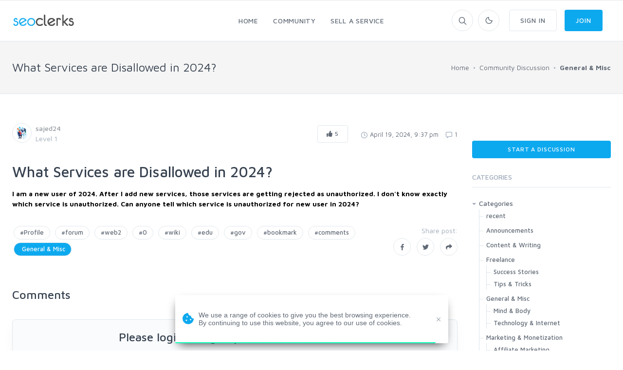

--- FILE ---
content_type: text/html; charset=UTF-8
request_url: https://www.seoclerks.com/faq/52016/What-Services-are-Disallowed-in-2024
body_size: 15054
content:
<!DOCTYPE html>
<html lang="en">
<head>
	<meta charset="utf-8">
	<title>What Services are Disallowed in 2024? - SEOClerks</title>
	<!-- SEO Meta Tags-->
	<meta name="description" content="The largest SEO Marketplace on the planet.">
	<meta name="keywords" content="">
	<meta name="robots" content="noindex" /><meta name="googlebot" content="noindex" />
				<meta property="og:image" content="https://www.seoclerks.com/images/membersprofilepic/" />
		
	
	<meta name="google-site-verification" content="7HOD4Y2TE9EQhBW_fu5g6-LKSOlsbatx5n6N2XxbZUc" />
		<link href="https://plus.google.com/+SeoclerksOfficial" rel="publisher" />

	
	<!-- Google gsi login -->
	<script src="https://accounts.google.com/gsi/client" async defer></script>

	<script>

		function handleCredentialResponse(response) {

			$.ajax({
				url: location.protocol + '//' + location.host + '/signup',
				type: 'POST',
				data: jQuery.param({ 'id_token': JSON.stringify(parseJwt(response.credential)) }),
				cache: false,
				success: function(response) {
					location.reload();
				}
			});
		}

		window.onload = function () {
			google.accounts.id.initialize({
				client_id: "548068955564-6kb76etreqr03m8r80hdong6qi9lndr1.apps.googleusercontent.com",
				callback: handleCredentialResponse,
				use_fedcm_for_prompt: "true"
			});
			google.accounts.id.renderButton(
				document.getElementById("buttonGoogle"),
				{ theme: "outline", size: "large", width: "310", height: "44" }  // customization attributes
			);
			google.accounts.id.renderButton(
				document.getElementById("buttonGoogleSignup"),
				{ theme: "outline", size: "large", width: "310", height: "44" }  // customization attributes
			);
			google.accounts.id.prompt(); // also display the One Tap dialog
		}
	</script>
	
	<!-- Mobile Specific Meta Tag-->
	<meta name="viewport" content="width=device-width, initial-scale=1.0, maximum-scale=1.0, user-scalable=no">

	<!-- Favicon and Apple Icons-->
	<link rel="icon" type="image/x-icon" href="https://www.seoclerks.com/images/favicon.ico">
	<!--<link rel="apple-touch-icon" href="touch-icon-iphone.png">
	<link rel="apple-touch-icon" sizes="152x152" href="touch-icon-ipad.png">
	<link rel="apple-touch-icon" sizes="180x180" href="touch-icon-iphone-retina.png">
	<link rel="apple-touch-icon" sizes="167x167" href="touch-icon-ipad-retina.png"> -->
	<!-- Vendor Styles including: Bootstrap, Font Icons, Plugins, etc.-->
	<link rel="stylesheet" media="screen" href="https://www.seoclerks.com/assets/css/vendor.min.1692086642.css">

	
		<link id="mainStyles" rel="stylesheet" media="screen" href="https://www.seoclerks.com/assets/css/styles.1759488422.css">

		<link href="https://www.seoclerks.com/assets/js/wysibb/theme/default/wbbtheme.1692086642.css" rel="stylesheet" />

		<link defer rel="stylesheet" href="https://www.seoclerks.com/assets/css/fontawesome/all.min.1626721451.css" crossorigin="anonymous">

		<link rel="stylesheet" href="https://www.seoclerks.com/assets/css/flag-icon.css">

	
	<!-- Dark Mode CSS -->
	<!-- <link id="darkStyles" rel="stylesheet" media="max-width: 1px" href="https://www.seoclerks.com/assets/css/styles-dark.1692086642.css"> -->

	<!-- <script src="https://www.seoclerks.com/assets/js/modernizr.min.1626721451.js"></script> -->

	<script type="text/javascript">
		var base_url 	= "https://www.seoclerks.com";
		var USERID 		= 0;
	</script>

	<script type="application/ld+json">
		{
		"@context": "http://schema.org",
		"@type": "Article",
		"mainEntityOfPage": "True",
		"headline": "What Services are Disallowed in 2024?",
		"image": {
			"@type": "imageObject",
			"url": "https://www.seoclerks.com/images/membersprofilepic/",
			"height": "100",
			"width": "100"
		},
		"datePublished": "1713577021",
		"dateModified": "1713577021",
		"author": "sajed24",
		"publisher": {
				"@type": "Organization",
				"name": "SEOClerks",
				"logo": {
					"@type": "imageObject",
					"url": "https://www.seoclerks.com/images/seoclerksLogov3.png"
				}
			}
	}
		</script>

	
	
	<link rel="alternate" type="application/rss+xml" title="Rss Service Feed" href="https://www.seoclerks.com/rss" />

		<link rel="canonical" href="https://www.seoclerk.com/faq/52016/What-Services-are-Disallowed-in-2024">
	
	
	
	<style>.cPSJMKbQcNezObI{color:#000000;}
</style>
	
	
	</head>
<!-- Body-->
<body class="light-theme ">
	<div class="modal fade" id="modalShare"role="dialog">
	<div class="modal-dialog" role="document">
		<div class="modal-content">
			<div class="modal-header border-0">
				<h4 class="modal-title">Share this post</h4>
				<button class="close" type="button" data-dismiss="modal" aria-label="Close"><span aria-hidden="true"><i class="fas fa-times"></i></span></button>
			</div>
			<div class="modal-body">
				<div class="row">
					<div class="col-12">
						<p></p>
						<div class="form-group">
							<div class="row">
								<div class="col-11 col-sm-9 mr-0 pr-0 margin-top-none form-group input-group">
									<div class="input-group margin-bottom-none">
										<input class="form-control input-joined-right d-inline cancel-input readonly" value="https://www.seoclerks.com/faq/52016/What-Services-are-Disallowed-in-2024">
										<span class="input-group-addon"><i class="icon-link"></i></span>
									</div>
								</div>
								<div class="col-11 col-sm-3 ml-sm-0 pl-sm-0 margin-top-none">
									<button class="btn btn-outline-secondary form-control d-inline input-joined-left margin-top-none copy-button">Copy</button>
								</div>
							</div>
						</div>
					</div>
				</div>
			</div>
		</div>
	</div>
</div><!-- Sign up section -->
<div class="modal fade" id="modalSignup"role="dialog">
	<div class="modal-dialog w-400" role="document">
		<div class="modal-content">
			<div class="modal-header">
				<h5 class="modal-title">Welcome to SEOClerks</h5>
				<button class="close" type="button" data-dismiss="modal" aria-label="Close"><span aria-hidden="true"><i class="fas fa-times"></i></span></button>
			</div>
			<div class="modal-body ml-4 mr-4">
				<form
					action="https://www.seoclerks.com/signup/check"
					method="post"
					class="ajaxModalFormSignup modal-shadow"
					data-parsley-validate
				>
					<input type="hidden" name="token" value="7646d965be983b969ab8e430f55c91e6" />
					<input type="hidden" name="__cr" value="qLNkh6GBfqtpeqCu" />
					<input type="hidden" name="fsub" id="fsub" value="1" />
					<input type="hidden" name="droplet" value="" />

					<div class="form-group input-group">
						<input
							class="form-control"
							placeholder="Username"
							required
							data-parsley-length="[4, 15]"
							id="user_username"
							name="user_username"
							type="text"
							value=""
						>
						<span class="input-group-addon"><i class="icon-head"></i></span>
						<div class="form-control-feedback" id="username-text-error"></div>
					</div>
					<div class="form-group input-group">
						<input
							class="form-control"
							placeholder="Email"
							required
							id="user_email"
							name="user_email"
							type="email"
							value=""
						>
						<span class="input-group-addon"><i class="icon-mail"></i></span>
						<div class="form-control-feedback" id="email-text-error"></div>
					</div>
					<div class="form-group input-group">
						<input
							class="form-control"
							placeholder="Password"
							id="user_password"
							name="user_password"
							data-parsley-length="[6, 32]"
							data-parsley-same="#confirm_password"
							data-parsley-same-message="Your password and confirm password do not match."
							data-parsley-required-message="You must enter a password."
							data-parsley-required
							type="password"
							value=""
						>
						<span class="input-group-addon"><i class="icon-lock"></i></span>
						<div class="form-control-feedback" id="password-text-error"></div>
					</div>
					<div class="form-group input-group mb-0">
						<input
							class="form-control"
							placeholder="Confirm Password"
							id="confirm_password"
							name="confirm_password"
							data-parsley-same="#user_password"
							data-parsley-length="[6, 32]"
							data-parsley-same-message="Your password and confirm password do not match."
							data-parsley-required-message="You must enter a password."
							data-parsley-required
							type="password"
						>
						<span class="input-group-addon"><i class="icon-lock"></i></span>
						<div class="form-control-feedback" id="confirm-password-text-error"></div>
					</div>
					<input class="btn btn-primary margin-bottom-none btn-block" value="Continue" type="submit">
				</form>
				<form
					action="https://www.seoclerks.com/signup/check"
					method="post"
					class="ajaxModalFormSubmit modal-shadow signupHidden"
					data-parsley-validate
					style="display: none;"
					id="create-service-form"
					enctype="multipart/form-data"
				>
					<input type="hidden" name="modal" value="modalSignup" />
					<input type="hidden" name="droplet" value="" />
					<input type="hidden" name="success" value="Package created!" />
					<input type="hidden" name="loginModal" value="1" />
					<input type="hidden" name="action_type" value="modal" />
					<input type="hidden" name="send_status" value="1" />
					<input type="hidden" name="token" value="7646d965be983b969ab8e430f55c91e6" />
					<input type="hidden" name="__cr" value="qLNkh6GBfqtpeqCu" />
					<input type="hidden" name="jsub" id="jsub" value="1" />
					<input type="hidden" id="user_username_real" name="user_username_real" value="" />
					<input type="hidden" id="user_email_real" name="user_email_real" value="" />
					<input type="hidden" id="user_password_real" name="user_password_real" value="" />
					<div class="text-center mt-1 p-link">
						<div class="radio-group">
							<input type="radio" id="type-buyer" name="type-user" value="buyer" checked><label for="type-buyer">Buyer</label>
							<input type="radio" id="type-seller" name="type-user" value="seller"><label for="type-seller">Seller</label>
						</div>
					</div>
					<div class="form-group input-group">
						<input
							class="form-control"
							placeholder="Full Name"
							required
							data-parsley-pattern="/^[a-z]([-']?[a-z]+)*( [a-z]([-']?[a-z]+)*)+$/i"
							data-parsley-pattern-message="Invalid characters used in fullname field. (Fullname must have first and last name)"
							data-toggle="tooltip"
							data-original-title="Full Legal Name"
							id="user_fullname"
							name="user_fullname"
							type="text"
							value=""
						>
						<span class="input-group-addon"><i class="icon-head"></i></span>
						<div class="form-control-feedback" id="full-text-error"></div>
					</div>
					<div class="form-group input-group skill-include" style="display: none;">
						<input
							data-role="tags-input"
							class="tagsinput tagstext form-control"
							placeholder="Skills"
							id="user_skills"
							name="user_skills"
							size="15"
							type="text"
							value=""
							data-provide="typeahead"
							class="tm-input tm-skills"
							autocomplete="off"
							data-items="6"
						>
						<div class="form-control-feedback" id="tag-text-error"></div>
					</div>
					<div class="col-md-6 padding-left-none d-flex flex-wrap justify-content-between">
						<div id="recaptcha1"></div>
						<div class="form-control-feedback" id="captcha-register-text-error"></div>
					</div>
					<input class="btn btn-primary margin-bottom-none btn-block" value="Join" type="submit">
					<p class="text-muted text-sm mt-1 ml-2 mr-2">By joining, you agree to SEOClerks <a href='https://www.seoclerks.com/terms_of_service'>Terms of Service</a>, <a href='https://www.seoclerks.com/privacy_policy'>Privacy Policy</a>, as well as to receive emails.</p>
				</form>
				<div class="text-center mt-1 p-link">
					Already have an account? <a data-toggle="modal" data-target="#modalLogin" data-dismiss="modalSignup" class="modal-fade">Login</a>
				</div>

				<div class="text-center mt-3 mb-3">
					<span class="divider-text">OR</span>
				</div>

				<div id="buttonGoogleSignup"></div>

				<div class="fb-login-button mt-2" data-width="310" data-size="large" data-button-type="login_with" data-layout="default" data-auto-logout-link="false" data-use-continue-as="false"></div>
			</div>
		</div>
	</div>
</div>

<!-- Login section -->
<div class="modal fade" id="modalLogin"role="dialog">
	<div class="modal-dialog w-400" role="document">
		<div class="modal-content">
			<div class="modal-header">
				<h5 class="modal-title">Welcome Back!</h5>
				<button class="close" type="button" data-dismiss="modal" aria-label="Close"><span aria-hidden="true"><i class="fas fa-times"></i></span></button>
			</div>
			<div class="modal-body ml-4 mr-4">
				<form
					action="https://www.seoclerks.com/login/check"
					method="post"
					class="ajaxModalFormSubmit modal-shadow"
					id="loginCheck"
					data-parsley-validate
				>
					<input type="hidden" name="modal" value="modalLogin" />
					<input type="hidden" name="droplet" value="" />
					<input type="hidden" name="success" value="Package created!" />
					<input type="hidden" name="loginModal" value="1" />
					<input type="hidden" name="action_type" value="modal" />
					<input type="hidden" name="send_status" value="1" />
					<input type="hidden" name="token" value="7646d965be983b969ab8e430f55c91e6" />
					<input type="hidden" name="__cr" value="qLNkh6GBfqtpeqCu" />

					<div class="form-group input-group">
						<input
							class="form-control"
							placeholder="Username or Email"
							id="l_username"
							name="l_username"
							type="text"
							value=""
							required
						>
						<span class="input-group-addon"><i class="icon-mail"></i></span>
						<div class="form-control-feedback" id="username-login-text-error"></div>
					</div>
					<div class="form-group input-group mb-0">
						<input
							class="form-control"
							placeholder="Password"
							id="l_password"
							name="l_password"
							type="password"
							required
						>
						<span class="input-group-addon"><i class="icon-lock"></i></span>
						<div class="form-control-feedback" id="password-login-text-error"></div>
					</div>
					<div class="d-flex flex-wrap justify-content-between padding-bottom-1x alignright">
						<a data-toggle="modal" data-target="#modalForgot" data-dismiss="modalLogin" class="modal-fade navi-link">Forgot Password?</a>
					</div>
					<div class="col-md-6 padding-left-none padding-top-2x d-flex flex-wrap justify-content-between">
						<div class="form-group input-group">
							<div id="recaptcha2"></div>
							<div class="h-captcha" data-sitekey="a7e8524b-bf4b-42bf-bee2-37eb6188e13b"></div>
							<div class="form-control-feedback" id="captcha-login-text-error"></div>
						</div>
					</div>
					<input type="hidden" name="jlog" id="jlog" value="1" />
					<input class="btn btn-primary margin-bottom-none btn-block" value="Sign In" type="submit">
				</form>
				<div class="text-center mt-1 p-link">
					Do not have an account? <a data-toggle="modal" data-target="#modalSignup" data-dismiss="modalLogin" class="modal-fade navi-link" id="modalLoginSingup">Sign Up</a>
				</div>

				<div class="text-center mt-3 mb-3">
					<span class="divider-text">OR</span>
				</div>

				<!-- <div class="g-signin2" data-onsuccess="onSignIn"></div> -->

				<div id="buttonGoogle"></div>			</div>
		</div>
	</div>
</div>

<!-- Forgot password section -->
<div class="modal fade" id="modalForgot"role="dialog">
	<div class="modal-dialog w-400" role="document">
		<div class="modal-content">
			<div class="modal-header">
				<h5 class="modal-title">Recover Password</h5>
				<button class="close" type="button" data-dismiss="modal" aria-label="Close"><span aria-hidden="true"><i class="fas fa-times"></i></span></button>
			</div>
			<div class="modal-body ml-4 mr-4 mt-2 mb-5">
				<form
					action="https://www.seoclerks.com/forgotpassword/check"
					method="post"
					class="ajaxModalFormSubmit modal-shadow"
					data-parsley-validate
					data-parsley-errors-container=".form-control-feedback"
				>
					<input type="hidden" name="modal" value="modalForgot" />
					<input type="hidden" name="droplet" value="" />
					<input type="hidden" name="success" value="An email has been sent to your account with further instructions." />
					<input type="hidden" name="action_type" value="modal" />
					<input type="hidden" name="send_status" value="1" />
					<input type="hidden" name="token" value="7646d965be983b969ab8e430f55c91e6" />
					<input type="hidden" name="__cr" value="qLNkh6GBfqtpeqCu" />

					<div class="form-group input-group">
						<input
							class="form-control"
							placeholder="Email"
							required
							id="forgot_email"
							name="forgot_email"
							type="email"
							value=""
						>
						<span class="input-group-addon"><i class="icon-mail"></i></span>
						<div class="form-control-feedback" id="forgot_email-text-error"></div>
					</div>
					<input type="hidden" name="jlog" id="jlogForgot" value="1" />
					<input class="btn btn-primary margin-bottom-none btn-block" value="Recover Password" type="submit">
				</form>
				<div class="text-center mt-1 p-link">
					Remember your password? <a data-toggle="modal" data-target="#modalLogin" data-dismiss="modalForgot" class="modal-fade">Login</a>
				</div>
			</div>
		</div>
	</div>
</div>
	<!-- Off-Canvas Category Menu-->
	<div class="offcanvas-container" id="shop-categories">
		<div class="offcanvas-header">
			<h3 class="offcanvas-title">SEOClerks</h3>
		</div>
		<nav class="offcanvas-menu">
  <ul class="menu">
	<li class="has-children"><span><a href="https://www.seoclerks.com">Home</a><span class="sub-menu-toggle"></span></span>
	  <ul class="offcanvas-submenu">
			<li><a href="https://www.seoclerks.com/marketplace" class="" title="SEO Marketplace for backlinks, web design, website traffic, and online marketing">Marketplace</a></li>
			<li><a href="https://www.seoclerks.com/software" class="" title="Buy Software">Buy Software</a></li>			<li><a href="https://www.seoclerks.com/job" class="" title="Jobs">Jobs</a></li>
	  </ul>
	</li>
	<li class="has-children"><span><a href="https://www.seoclerks.com/faq">Community</a><span class="sub-menu-toggle"></span></span>
	  <ul class="offcanvas-submenu">
					  <li><a href="https://www.seoclerks.com/faq">Community Discussion</a></li>
					  <li><a href="https://www.seoclerks.com/freelancers">Freelancers</a></li>
					  <li><a href="https://www.seoclerks.com/howtobuy">How it Works</a></li>
	  </ul>
	</li>
		<li class="has-children"><span><a href="https://www.seoclerks.com/login?r=L25ldw==">Sell a Service</a></span></li>
	<li class="has-children"><span><a href="https://www.seoclerks.com/login">Sign In</a></span></li>
	<li class="has-children"><span><a href="https://www.seoclerks.com/signup">Join</a></span></li>
	  </ul>
</nav>
	</div>
	<!-- Off-Canvas Mobile Menu-->
	<div class="offcanvas-container" id="mobile-menu">
		<nav class="offcanvas-menu">
		<ul class="menu">
						<li class="has-children">
				<span><a href="https://www.seoclerks.com">Home</a><span class="sub-menu-toggle"></span></span>
				<ul class="offcanvas-submenu">
					<li><a href="https://www.seoclerks.com/marketplace"  title="SEO Marketplace for backlinks, web design, website traffic, and online marketing">Marketplace</a></li>
					<li><a href="https://www.seoclerks.com/job"  title="Jobs">Jobs</a></li>
					<li><a href="https://www.seoclerks.com/software"  title="Buy Software">Buy Software</a></li>
				</ul>
			</li>
						<li class="has-children">
				<span><a href="https://www.seoclerks.com/faq">Community</a><span class="sub-menu-toggle"></span></span>
				<ul class="offcanvas-submenu">
					<li><a href="https://www.seoclerks.com/faq">Community Discussion</a></li>
					<li><a href="https://www.seoclerks.com/blog">Blog</a></li>
					<li><a href="https://www.seoclerks.com/freelancers">Freelancers</a></li>
					<li><a href="https://www.seoclerks.com/howtobuy">How it Works</a></li>
				</ul>
			</li>
							<li class="has-children">
					<span><a href="https://www.seoclerks.com/login?r=L25ldw==">Sell a Service</a></span>
				</li>
				<li class="has-children">
					<span><a href="https://www.seoclerks.com/login">Sign In</a></span>
				</li>
				<li class="has-children">
					<span><a href="https://www.seoclerks.com/signup">Join</a></span>
				</li>
					</ul>
	</nav>
</div>
	<!-- Topbar-->
	<div class="topbar" style="height: 0px">
	</div>
	<!-- Navbar-->
	<!-- Remove "navbar-sticky" class to make navigation bar scrollable with the page.-->
	<header class="navbar navbar-sticky">
		<!-- Search-->
		<form class="site-search" method="post" action="https://www.seoclerks.com/marketplace">
			<input type="text" name="query" placeholder="Type to search..." id="header_search" value="">
			<div class="search-tools">
				<span class="clear-search">Clear</span>
				<span class="close-search"><i class="icon-cross"></i></span>
			</div>
		</form>
		<div class="site-branding">
			<div class="inner">
				<!-- Off-Canvas Toggle (#shop-categories)-->
				<a class="offcanvas-toggle cats-toggle hidden-sm-up" href="#shop-categories" data-toggle="offcanvas"></a>
				<!-- Off-Canvas Toggle (#mobile-menu)-->
				<a class="offcanvas-toggle menu-toggle" href="#mobile-menu" data-toggle="offcanvas"></a>
				<!-- Site Logo-->
				<a class="site-logo" href="https://www.seoclerks.com">
					<img class="header-logo" data-dark-logo="https://www.seoclerks.com/assets/img/logo/SeoClerksLogoWhite.png" data-light-logo="https://www.seoclerks.com/assets/img/logo/SeoClerksLogo3.png" src="https://www.seoclerks.com/assets/img/logo/SeoClerksLogo3.png" alt="SEO Marketplace for backlinks, web design, website traffic, and online marketing">
				</a>
			</div>
		</div>
	<!-- Main Navigation-->
	<nav class="site-menu">
	<ul class="navbar-nav">
	<li class="has-megamenu "><a href="https://www.seoclerks.com"><span>Home</span></a>
		<ul class="mega-menu">
			<li>
				<ul class="sub-menu">
					<a href="https://www.seoclerks.com/marketplace" title="Marketplace"><i class="fas fa-store comment-author-i mb-2 mt-2"></i></a>
					<h6><a href="https://www.seoclerks.com" title="Marketplace">Marketplace</a></h6>
					<p class="text-muted margin-bottom-none">The largest SEO marketplace in the world</p>
					<span class="mega-menu-title"></span>
					<div class="row">
							<div class="col-sm-6">
		<ul>
		<li><a class="nav-link" href="https://www.seoclerks.com/categories/design" title="Art & Design">Art &amp; Design</a></li>
	<li><a class="nav-link" href="https://www.seoclerks.com/categories/content-writing" title="Content & Writing">Content &amp; Writing</a></li>
	<li><a class="nav-link" href="https://www.seoclerks.com/categories/Graphics" title="Graphics & Logos">Graphics &amp; Logos</a></li>
	<li><a class="nav-link" href="https://www.seoclerks.com/categories/Link-Building" title="Link Building">Link Building</a></li>
		</ul>
	</div>
		<div class="col-sm-6">
		<ul>
		<li><a class="nav-link" href="https://www.seoclerks.com/categories/SEO-Reports" title="Onsite SEO & Research">Onsite SEO &amp; Re...</a></li>
	<li><a class="nav-link" href="https://www.seoclerks.com/categories/Programming" title="Programming">Programming</a></li>
	<li><a class="nav-link" href="https://www.seoclerks.com/categories/Virtual-Assistant" title="Virtual Assistant">Virtual Assistant</a></li>
	<li><a class="nav-link" href="https://www.seoclerks.com/categories/wordpress-programming" title="Wordpress">Wordpress</a></li>
		</ul>
	</div>
						</div>
				</ul>
			</li>
			<li>
				<ul class="sub-menu">
					<a href="https://www.seoclerks.com/software" title="Software"><i class="far fa-window-alt comment-author-i mb-2 mt-2"></i></a>
					<h6><a href="https://www.seoclerks.com/software" title="Software">Software</a></h6>
					<p class="text-muted margin-bottom-none">Find all the software to suit your computing needs</p>
					<span class="mega-menu-title"></span>
					<div class="row">
							<div class="col-sm-6">
		<ul>
		<li><a class="nav-link" href="https://www.seoclerks.com/softwarecats/Desktop" title="Desktop">Desktop</a></li>
	<li><a class="nav-link" href="https://www.seoclerks.com/softwarecats/Apps" title="Apps">Apps</a></li>
	<li><a class="nav-link" href="https://www.seoclerks.com/softwarecats/Web" title="Web">Web</a></li>
	<li><a class="nav-link" href="https://www.seoclerks.com/softwarecats/Windows" title="Windows">Windows</a></li>
		</ul>
	</div>
		<div class="col-sm-6">
		<ul>
		<li><a class="nav-link" href="https://www.seoclerks.com/softwarecats/Plugins" title="Plugins">Plugins</a></li>
	<li><a class="nav-link" href="https://www.seoclerks.com/softwarecats/Bots" title="Bots">Bots</a></li>
	<li><a class="nav-link" href="https://www.seoclerks.com/softwarecats/PHP" title="PHP">PHP</a></li>
	<li><a class="nav-link" href="https://www.seoclerks.com/softwarecats/WordPress" title="WordPress">WordPress</a></li>
		</ul>
	</div>
						</div>
				</ul>
			</li>
			<li>
				<ul class="sub-menu">
					<a href="https://www.seoclerks.com/want" title="Jobs"><i class="fas fa-edit comment-author-i mb-2 mt-2"></i></a>
					<h6><a href="https://www.seoclerks.com/want" title="Jobs">Jobs</a></h6>
					<p class="text-muted margin-bottom-none">Can't find what you're looking for? Create it</p>
					<span class="mega-menu-title"></span>
					<div class="row">
							<div class="col-sm-6">
		<ul>
		<li><a class="nav-link" href="https://www.seoclerks.com/job/category/Social-Networks" title="Social Networks">Social Networks</a></li>
		<li><a class="nav-link" href="https://www.seoclerks.com/job/category/youtube" title="Youtube">Youtube</a></li>
		<li><a class="nav-link" href="https://www.seoclerks.com/job/category/Link-Building" title="Link Building">Link Building</a></li>
		<li><a class="nav-link" href="https://www.seoclerks.com/job/category/Programming" title="Programming">Programming</a></li>
			</ul>
	</div>
		<div class="col-sm-6">
		<ul>
		<li><a class="nav-link" href="https://www.seoclerks.com/job/category/Traffic" title="Traffic">Traffic</a></li>
		<li><a class="nav-link" href="https://www.seoclerks.com/job/category/Other" title="Other">Other</a></li>
		<li><a class="nav-link" href="https://www.seoclerks.com/job/category/Article-Writing" title="Article Writing">Article Writing</a></li>
		<li><a class="nav-link" href="https://www.seoclerks.com/job/category/design" title="Design">Design</a></li>
			</ul>
	</div>
						</div>
				</ul>
			</li>
		</ul>
	</li>
	<li class=""><a href="https://www.seoclerks.com/faq"><span>Community</span></a>
		<ul class="sub-menu">
			<li class="">
				<a href="https://www.seoclerks.com/faq">Community Discussion</a>
			</li>
			<li class="">
				<a href="https://www.seoclerks.com/blog">Blog</a>
			</li>
			<li class="">
				<a href="https://www.seoclerks.com/freelancers">Freelancers</a>
			</li>
			<li class="">
				<a href="https://www.seoclerks.com/howtobuy">How it Works</a>
			</li>
			<!-- <li class=""><a href="https://www.seoclerks.com/leaderboards">Leaderboards</a></li> -->
		</ul>
	</li>
				<li class="has-megamenu">
			<a class="rating-link" data-toggle="modal" data-target="#modalLogin"><span>Sell a Service</span></a>
		</li>
		<!-- <li><span><a href="https://www.seoclerks.com/login?r=L25ldw==">Sell a Service</a></span></li> -->
			</ul>
	</nav>

<!-- Toolbar-->
<div class="toolbar">
	<div class="inner">
		<div class="tools">
			<div class="search">
				<i class="icon-search"></i>
			</div>
							<form action="https://www.seoclerks.com/settings/" class="settings-form hidden" method="post" >
					<input type="hidden" name="token" value="7646d965be983b969ab8e430f55c91e6" />
					<input type="hidden" name="__cr" value="qLNkh6GBfqtpeqCu" />
				</form>
				<div class="account">
					<a href="#"></a><i class="icon-moon"></i>
					<ul class="toolbar-dropdown">
							<div class="custom-control custom-switch custom-switch-sm ml-switch">
								<input type="checkbox" class="custom-control-input instant-update" id="darkThemeSwitch" name="darkThemeSwitch" value='0'>
								<label class="custom-control-label" for="darkThemeSwitch">Dark Theme</label>
							</div>
					</ul>
				</div>

									<a data-toggle="modal" data-target="#modalLogin" class="btn btn-outline-secondary ml-3 hidden-sm-down"><span>Sign In</span></a>
					<a data-toggle="modal" data-target="#modalSignup" class="btn btn-primary"><span>Join</span></a>
				
					</div>
	</div>
</div>
	</header>
	<!-- Off-Canvas Wrapper-->
	<div class="offcanvas-wrapper">
		
	
	<div id="root">
		<div class="alert alert-danger" id="halertheader" role="alert" style="display: none;"><span id="halerttext"></span></div><div class="page-title">
	<div class="container">
		<div class="column">
		<h1>What Services are Disallowed in 2024?			</h1>
			</h1>
		</div>
		<div class="column">
			<ul class="breadcrumbs">
				<li itemtype="https://schema.org/Breadcrumb" itemprop="child" itemscope><a href="https://www.seoclerks.com" class="link-header" rel="up" itemprop="url"><span itemprop="title">Home</span></a>
				</li>
				<li class="separator">&nbsp;</li>
				<li itemtype="https://schema.org/Breadcrumb" itemprop="child" itemscope><a href="https://www.seoclerks.com/faq" class="link-header" rel="up" itemprop="url"><span itemprop="title">Community Discussion</span></a></li>

				
				<li class="separator">&nbsp;</li>
				<li itemtype="https://schema.org/Breadcrumb" itemscope><a href="https://www.seoclerks.com/faq/cat/general-misc" class="link-header" itemprop="url"><span itemprop="title"><strong>General & Misc</strong></span></a></li>

				
							</ul>
		</div>
	</div>
</div>

<div class="container padding-bottom-3x" itemscope itemtype="http://schema.org/Article">
	<meta content='2024-04-19T21:37:01-04:00' itemprop='dateModified' />
	<div itemprop="author" itemscope itemtype="https://schema.org/Person" style="display: none;">
		<span itemprop="name">sajed24</span>
	</div>
	<meta itemscope='itemscope' itemprop='mainEntityOfPage'  itemType='https://schema.org/WebPage' itemid='https://www.seoclerks.com/faq/52016/What-Services-are-Disallowed-in-2024' />
	<div itemprop='image' itemscope='itemscope' itemtype='https://schema.org/ImageObject' style='display:none;'>
		<img style='display:none;' src='https://www.seoclerks.com/images/membersprofilepic/thumbs/3220236vLBl61713351964.png'/>
		<meta itemprop='url' content='https://www.seoclerks.com/images/membersprofilepic/thumbs/3220236vLBl61713351964.png'/>
		<meta itemprop='width' content='50'/>
		<meta itemprop='height' content='50'/>
	</div>
	<div class="row">
		<!-- Content-->
		<div class="col-xl-9 col-lg-8">
			<!-- Post-->
			<div class="single-post-meta">
				<div class="column" itemprop='publisher' itemscope='itemscope' itemtype='https://schema.org/Organization'>
					<div itemprop='logo' itemscope='itemscope' itemtype='https://schema.org/ImageObject' style='display:none;'>
						<img src='https://www.seoclerks.com/images/membersprofilepic/thumbs/3220236vLBl61713351964.png'/>
						<meta itemprop='url' content='https://www.seoclerks.com/images/membersprofilepic/thumbs/3220236vLBl61713351964.png'/>
						<meta itemprop='width' content='50'/>
						<meta itemprop='height' content='50'/>
					</div>
					<meta itemprop='name' content='What Services are Disallowed in 2024?'/>
					<li class="media mr-1">
						<a href="/user/sajed24" itemprop="image" itemscope itemtype="http://schema.org/ImageObject">
							<img class="d-block w-40 img-thumbnail rounded-circle mx-auto" src="https://www.seoclerks.com/images/membersprofilepic/thumbs/3220236vLBl61713351964.png" alt="sajed24" itemprop="url">
							<meta itemprop="width" content="50">
							<meta itemprop="height" content="50">
						</a>
						<div class="media-body ml-1">
							<!-- link updated to be clickable 5/8/2018 -->
							<span class="d-block text-md ml-1 list-link"><a href="/user/sajed24" class="text-bold">sajed24</a></span>
							<span class="d-block text-muted ml-1">Level 1</span>
						</div>
					</li>
				</div>
				<div class="column">
							<button class="btn btn-outline-secondary btn-sm mt-1 btn-sm btn-thumbup" data-url='https://www.seoclerks.com/login?r=L2ZhcS81MjAxNi9XaGF0LVNlcnZpY2VzLWFyZS1EaXNhbGxvd2VkLWluLTIwMjQ='><i class="fas fa-thumbs-up"></i> 5</button>
					<div class="meta-link">
						<a href="#"><i class="icon-clock"></i><span itemprop="datePublished">April 19, 2024, 9:37 pm</span></a>
					</div>
					<div class="meta-link">
						<a class="scroll-to" href="#comments"><i class="icon-speech-bubble"></i><span itemprop="commentCount">1</span></a>
					</div>
									</div>
			</div>

		<!-- Reporting collapse-->
		<div class="collapse" id="collapseReport" role="tabpanel" style="">
			<div class="card-body">
				<hr class="padding-bottom-1x">
				<form class="padding-top-1x ajaxReportSpam" id="form_report_spam52016" method="post" action="https://www.seoclerks.com/report/spam/en6bYm9wfauciKGGn5yEd4E/question">
					<div class="alignright">
						<a class="reply-link" href="#collapseReport52016" data-toggle="collapse" data-parent="#accordion1"><i class="icon-cross"></i></a>
					</div>
					<input type="hidden" name="token" value="7646d965be983b969ab8e430f55c91e6" />
					<input type="hidden" name="__cr" value="qLNkh6GBfqtpeqCu" />
					<input type="hidden" name="type" value="question" />
					<input type="hidden" name="comment-id" value="52016" />
					<div class="form-group row">
						<div class="col-10">
							<label for="large-pill-input">Select a reason you're reporting this comment</label>
							<select class="form-control" name="spam-select">
								<option>Cyberbullying and Harassment</option>
								<option>Threats to Personal Safety</option>
								<option>Hate Speech</option>
								<option>Sexually Explicit Content</option>
								<option>Breach of User Privacy</option>
								<option>Illegal Service/Offer</option>
								<option>Spam</option>
								<option>Scam</option>
							</select>
						</div>
					</div>
					<div class="form-group row">
						<div class="col-10">
							<label for="large-pill-input">Or</label>
							<input class="form-control" placeholder="Write the reason you're reporting this comment" type="text" name="reason">
						</div>
					</div>
					<button class="btn btn-info btn-sm" type="submit" data-loading-text="<i class='fa fa-spinner fa-spin '></i> Sending">Submit</button>
				</form>
			</div>
		</div>

		<!-- Deleting collapse-->
		<div class="collapse" id="deletequestionModal" role="tabpanel" style="">
			<div class="card-body">
				<hr class="padding-bottom-1x">
				<div class="alignright">
					<a class="reply-link" href="#deletequestionModal" data-toggle="collapse" data-parent="#accordion1"><i class="icon-cross"></i></a>
				</div>
				<p class="card-bold">Write the reason you're deleting this FAQ</p>
				<div class="form-group row">
					<div class="col-12">
						<form class="input-group form-group "  id="form_comment_delete52016" method="post" action="">
							<input type="hidden" name="token" value="7646d965be983b969ab8e430f55c91e6" />
							<input type="hidden" name="__cr" value="qLNkh6GBfqtpeqCu" />
							<input type="hidden" name="deleteid" value="52016" />
							<input type="hidden" name="deletetype" value="question" />
							<input class="form-control" placeholder="Write a reason for deleting" type="text" name="reason" />
							<div class="form-control-feedback mt-2 text-center text-danger" id="comment-error-delete52016"></div>
							<button class="btn btn-danger btn-sm"  type="submit"><i class="icon-arrow-right"></i> Delete</button>
						</form>
					</div>
				</div>
			</div>
		</div>
		<div class="form-control-feedback mt-2 text-center text-danger" id="question-error"></div>
			<h2 itemprop="headline">What Services are Disallowed in 2024?</h2>
			<p id="question-body" itemprop="description"><strong><span class='cPSJMKbQcNezObI'><span class="edtFontSize100">I am a new user of 2024. After I add new services, those services are getting rejected as unauthorized. I don't know exactly which service is unauthorized. Can anyone tell which service is unauthorized for new user in 2024?</span></span></strong></p>

			
			<div class="single-post-footer">
				<div class="column">
											<a class="tag" href="/faq/tag/Profile">#Profile</a>
											<a class="tag" href="/faq/tag/forum">#forum</a>
											<a class="tag" href="/faq/tag/web2">#web2</a>
											<a class="tag" href="/faq/tag/0">#0</a>
											<a class="tag" href="/faq/tag/wiki">#wiki</a>
											<a class="tag" href="/faq/tag/edu">#edu</a>
											<a class="tag" href="/faq/tag/gov">#gov</a>
											<a class="tag" href="/faq/tag/bookmark">#bookmark</a>
											<a class="tag" href="/faq/tag/comments">#comments</a>
					
					<a href="/faq/cat/general-misc" class="tag active"><i class="icon-sitcemap"></i> General & Misc</a>
				</div>
				<div class="column">
					<div class="entry-share">
						<span class="text-muted">Share post:</span>
						<div class="share-links">
							<a class="social-button shape-circle sb-facebook" href="http://www.facebook.com/sharer.php?u=https://www.seoclerks.com/faq/52016/What-Services-are-Disallowed-in-2024" data-toggle="tooltip" data-placement="top" title="" data-original-title="Facebook"><i class="socicon-facebook"></i></a>

<a class="social-button shape-circle sb-twitter" href="http://twitter.com/intent/tweet?text=What+Services+are+Disallowed+in+2024%3F%20https://www.seoclerks.com/faq/52016/What-Services-are-Disallowed-in-2024" data-toggle="tooltip" data-placement="top" title="" data-original-title="Twitter"><i class="socicon-twitter"></i></a>							<span data-toggle="modal" data-target="#modalShare">
								<a class="social-button shape-circle sb-google share-link" data-toggle="tooltip" data-placement="top" title="" data-original-title="Share"><i class="fas fa-share"></i></a>
							</span>
						</div>
					</div>
				</div>
			</div>

			<div class="loaddroplet" data-ajaxurl='https://www.seoclerks.com/fetch/dashboard/promotions/alert' id='promotions'>
			</div>

			
			<!-- -view answer-->
			<div class="loaddroplet firstload">
				<!-- Comments-->
<section class="padding-top-1x" id="comments">
	<h3 class="padding-bottom-1x">Comments</h3>
			<div class="card bg-secondary mb-5">
			<div class="card-body">
				<div class="text-center">
					<h3>Please login or sign up to leave a comment</h3>
					<a class="btn btn-primary" data-toggle="modal" data-target="#modalLogin">Join</a>
				</div>
			</div>
		</div>
				<!-- Comment-->
		<div class="mt-2 text-center text-danger" id="comment-error245106"></div>
		<div class="comment" style="margin-left: 0px" id="comment-div-245106" itemscope itemtype="http://schema.org/Comment">
			<div class="comment-author-ava"><img src="https://www.seoclerks.com/images/membersprofilepic/167023.jpg" alt="Asmodeus" class="d-block w-40 rounded-circle mx-auto"></div>
			<div class="comment-body" id="comment-body245106">
				<div class="comment-header d-flex flex-wrap justify-content-between">
					<div itemprop="author" itemscope itemtype="https://schema.org/Person" style="display: none;">
						<span itemprop="name"> Asmodeus</span>
					</div>
					<h4 class="comment-title list-link"><a class="text-bold" href="https://www.seoclerks.com/user/Asmodeus"><span itemprop="creator">Asmodeus</span></a>
					</h4>
									</div>
				<span id='comment-span-text245106'><span class="comment-text245106 comment-text-format" itemprop="comment">The list changes as the TOS is updated, but things like guest posting &amp; forum posting are not allowed for level 1 sellers because they usually do not own the site they are posting on, which would be against the third party site's TOS. Same with comment posting, profiles, backlinks, etc. You can only work with content YOU own.</span></span>
				<span id="comment-text-org245106" hidden itemprop="text">The list changes as the TOS is updated, but things like guest posting &amp; forum posting are not allowed for level 1 sellers because they usually do not own the site they are posting on, which would be against the third party site's TOS. Same with comment posting, profiles, backlinks, etc. You can only work with content YOU own.</span>
				<div class="comment-footer">
					<div class="column">
							<button class="btn btn-outline-secondary btn-sm mt-1 btn-sm btn-thumbup" data-url='https://www.seoclerks.com/login?r=L2ZhcS81MjAxNi8='><i class="fas fa-thumbs-up"></i> 1</button>
						<span class="comment-meta">2 years  ago</span>

												<div itemprop="dateCreated" style="display: none;">1969-12-31T19:00:00-0500</div>
					</div>
					<div class="column">
											</div>
				</div>
				<!-- Reporting collapse-->
				<div class="collapse" id="collapseReport245106" role="tabpanel">
					<div class="card-body">
						<hr class="padding-bottom-1x">
						<form class="ajaxReportSpam" id="form_report_spam245106" method="post" action="https://www.seoclerks.com/report/spam/d4CgYmlsfbSWiaKFo5aLdn6g">
							<div class="alignright">
								<a class="reply-link" href="#collapseReport245106" data-toggle="collapse" data-parent="#accordion1"><i class="icon-cross"></i></a>
							</div>
							<br>
							<input type="hidden" name="token" value="7646d965be983b969ab8e430f55c91e6" />
							<input type="hidden" name="__cr" value="qLNkh6GBfqtpeqCu" />
							<input type="hidden" name="type" value="answer" />
							<input type="hidden" name="comment-id" value="245106" />
							<input type="hidden" name="success" value="<i class='icon-flag mr-2'></i> Report sent" />
							<div class="row">
								<div class="col-12 col-md-8">
									<label for="large-pill-input">Select a reason you're reporting this comment</label>
									<select class="form-control" name="spam-select">
										<option>Cyberbullying and Harassment</option>
										<option>Threats to Personal Safety</option>
										<option>Hate Speech</option>
										<option>Sexually Explicit Content</option>
										<option>Breach of User Privacy</option>
																					<option>Illegal Service/Offer</option>
																				<option>Spam</option>
										<option>Scam</option>
									</select>
								</div>
							</div>
							<div class="row">
								<div class="col-12 col-md-8">
									<label for="large-pill-input">Or</label>
									<input class="form-control" placeholder="Write the reason you're reporting this comment" type="text" name="reason">
								</div>
							</div>
							<button class="btn btn-info btn-sm" type="submit" data-loading-text="<i class='fa fa-spinner fa-spin '></i> Sending">Submit</button>
						</form>
					</div>
				</div>

				<!-- Deleting collapse-->
				<div class="collapse" id="collapseDelete245106" role="tabpanel">
					<div class="card-body">
						<hr class="padding-bottom-1x">
						<div class="alignright">
							<a class="reply-link" href="#collapseDelete245106" data-toggle="collapse" data-parent="#accordion1"><i class="icon-cross"></i></a>
						</div>
													<p class="card-bold">Are you sure you want to delete this post?</p>
							<form class="input-group form-group ajaxFormSubmitReplaceContent" id="form_comment_delete245106" method="post" action="https://www.seoclerks.com/delete/community/comment/52016">
								<input type="hidden" name="token" value="7646d965be983b969ab8e430f55c91e6" />
								<input type="hidden" name="__cr" value="qLNkh6GBfqtpeqCu" />
								<input type="hidden" name="deleteid" value="245106" />
																<input type="hidden" name="deletetype" value="answer" />
																<div class="form-control-feedback mt-2 text-center text-danger" id="comment-error-delete245106"></div>
								<button class="btn btn-danger btn-sm" type="submit" data-loading-text="<i class='fa fa-spinner fa-spin '></i> Deleting"><i class="icon-arrow-right"></i> Delete</button>
							</form>
											</div>
				</div>
			</div>

			<div class="collapse" id="collapseFour245106" role="tabpanel">
				<form
						class="row ajaxFormSubmitReplaceContent"
						method="post"
						action="https://www.seoclerks.com/send/community/comment/52016">
					<input type="hidden" name="token" value="7646d965be983b969ab8e430f55c91e6" />
					<input type="hidden" name="__cr" value="qLNkh6GBfqtpeqCu" />
					<input type="hidden" name="id" value="52016" />
					<input type="hidden" name="parentid" value="245106" />
					<input type="hidden" name="submg" value="1" />
					<div class="col-12">
						<div class="form-group">
							<textarea class="form-control form-control-rounded wysibb" rows="4" id="comment-text245106" name="message_body" placeholder="Write your comment here..."></textarea>
							<div class="form-control-feedback" id="comment-text-error245106"></div>
						</div>
					</div>
					<div class="col-12 text-right padding-bottom-1x">
						<button class="btn btn-info btn-sm" type="submit" data-loading-text="<i class='fa fa-spinner fa-spin '></i> Sending">Post Comment</button>
					</div>
				</form>
			</div>
		</div>

	

		<form class="row ajaxFormSubmitReplaceContent" method="post" action="https://www.seoclerks.com/edit/community/comment/52016" id="editCommentForm" style="display: none; ">
		<input type="hidden" name="token" value="7646d965be983b969ab8e430f55c91e6" />
		<input type="hidden" name="editid" value="0" />
		<input type="hidden" name="__cr" value="qLNkh6GBfqtpeqCu" />
				<input type="hidden" name="edittype" value="answer" />
		
		<div class="col-12">
			<div class="form-group">
				<textarea class="form-control form-control-rounded wysibb" rows="4" id="comment-text-edit" name="message_body" placeholder="Write your comment here..."></textarea>
				<div class="form-control-feedback" id="comment-text-edit-error"></div>
			</div>
		</div>
		<div class="col-12 text-right padding-bottom-1x">
			<button class="btn btn-info btn-sm btn-danger cancel-edit" type="cancel" id="cancel-edit-btn">Cancel</button>
			<button class="btn btn-info btn-sm" type="submit" data-loading-text="<i class='fa fa-spinner fa-spin '></i> Sending">Edit</button>
		</div>
	</form>
</section>			</div>

			
		</div>
		<!-- Sidebar          -->
		<div class="col-xl-3 col-lg-4">
	<aside class="sidebar sidebar-offcanvas">
		<!-- Widget Search-->

						<section class="widget padding-top-1x">
				<a class="btn btn-primary btn-sm btn-block"  href="/login?r=
				L2Fza3F1ZXN0aW9u" class="invertedgreen">Start a discussion</a>
			</section>
					<!-- Widget Categories-->
		<section class="widget widget-categories">
		<h3 class="widget-title">Categories</h3>
		<ul>
			<li class="has-children expanded"><a href="#">Categories</a>
			<ul>
				<li>
					<a href="/faq">recent</a>
				</li>
								<li>
				<a href='https://www.seoclerks.com/faq/cat/announcements'>Announcements</a>
				</li>				<li>
				<a href='https://www.seoclerks.com/faq/cat/content-writing'>Content &amp; Writing</a>
				</li>				<li>
				<a href='https://www.seoclerks.com/faq/cat/freelance'>Freelance</a>
				<ul>				<li>
				<a href='https://www.seoclerks.com/faq/cat/success-stories'>Success Stories</a>
				</li>				<li>
				<a href='https://www.seoclerks.com/faq/cat/tips-tricks'>Tips &amp; Tricks</a>
				</li></ul></li>				<li>
				<a href='https://www.seoclerks.com/faq/cat/general-misc'>General &amp; Misc</a>
				<ul>				<li>
				<a href='https://www.seoclerks.com/faq/cat/mind-body'>Mind &amp; Body</a>
				</li>				<li>
				<a href='https://www.seoclerks.com/faq/cat/technology-internet'>Technology &amp; Internet</a>
				</li></ul></li>				<li>
				<a href='https://www.seoclerks.com/faq/cat/Marketing'>Marketing &amp; Monetization</a>
				<ul>				<li>
				<a href='https://www.seoclerks.com/faq/cat/affiliate-marketing'>Affiliate Marketing</a>
				</li>				<li>
				<a href='https://www.seoclerks.com/faq/cat/list-building'>List Building</a>
				</li></ul></li>				<li>
				<a href='https://www.seoclerks.com/faq/cat/Outsourcing'>Outsourcing</a>
				</li>				<li>
				<a href='https://www.seoclerks.com/faq/cat/Programming'>Programming</a>
				<ul>				<li>
				<a href='https://www.seoclerks.com/faq/cat/web-development'>Web Development</a>
				</li></ul></li>				<li>
				<a href='https://www.seoclerks.com/faq/cat/SEO'>SEO</a>
				<ul>				<li>
				<a href='https://www.seoclerks.com/faq/cat/Backlink-Building'>Backlink Building</a>
				</li>				<li>
				<a href='https://www.seoclerks.com/faq/cat/link-development'>Link Development</a>
				</li>				<li>
				<a href='https://www.seoclerks.com/faq/cat/search-engines'>Search Engines</a>
				<ul>				<li>
				<a href='https://www.seoclerks.com/faq/cat/Bing'>Bing</a>
				</li>				<li>
				<a href='https://www.seoclerks.com/faq/cat/Google'>Google</a>
				</li></ul></li>				<li>
				<a href='https://www.seoclerks.com/faq/cat/SEOClerks'>SEOClerks</a>
				<ul>				<li>
				<a href='https://www.seoclerks.com/faq/cat/account-support'>Account Support</a>
				</li></ul></li>				<li>
				<a href='https://www.seoclerks.com/faq/cat/Site-Flipping'>Site Flipping</a>
				</li>				<li>
				<a href='https://www.seoclerks.com/faq/cat/Social-Media'>Social Media</a>
				</li>				<li>
				<a href='https://www.seoclerks.com/faq/cat/traffic'>Traffic</a>
				</li>				<li>
				<a href='https://www.seoclerks.com/faq/cat/tutorials-guides'>Tutorials &amp; Guides</a>
				</li>				<li>
				<a href='https://www.seoclerks.com/faq/cat/web-hosting-server'>Web Hosting &amp; Server</a>
				<ul>				<li>
				<a href='https://www.seoclerks.com/faq/cat/domains'>Domains</a>
				</li></ul></li>				<li>
				<a href='https://www.seoclerks.com/faq/cat/Webmaster-Related'>Webmaster Related</a>
				</li>				<li>
				<a href='https://www.seoclerks.com/faq/cat/website-management'>Website Management</a>
				<ul>				<li>
				<a href='https://www.seoclerks.com/faq/cat/blogging'>Blogging</a>
				</li>				<li>
				<a href='https://www.seoclerks.com/faq/cat/forum-administration'>Forum Administration</a>
				</li>				</li>
			</ul>
		</ul>
		</section>
		<!-- Widget Featured Posts-->
					<!-- New Listings-->
		<section class="widget loaddroplet" data-ajaxurl='https://www.seoclerks.com/fetch/sidebar/featured'>
			<div class="widget widget-featured-products">
				<h3 class="widget-title">Featured Services</h3>
				<div class="entry">
					<div class="entry-thumb">
						<div class="recent-img-load">
						</div>
					</div>
					<div class="entry-content">
						<h4 class="entry-title"><div class="recent-description-load"></div></h4><div class="recent-description-load-2"></div>
					</div>
				</div>
				<div class="entry">
					<div class="entry-thumb">
						<div class="recent-img-load">
						</div>
					</div>
					<div class="entry-content">
						<h4 class="entry-title"><div class="recent-description-load"></div></h4><div class="recent-description-load-2"></div>
					</div>
				</div>
				<div class="entry">
					<div class="entry-thumb">
						<div class="recent-img-load">
						</div>
					</div>
					<div class="entry-content">
						<h4 class="entry-title"><div class="recent-description-load"></div></h4><div class="recent-description-load-2"></div>
					</div>
				</div>

			</div>
		</section>
		<!-- Widget Tags-->
		
				<section class="widget">
			<div class="widget widget-featured-products">
				<h3 class="widget-title">Related Questions</h3>
				<!-- Entry-->
								<div class="entry">
					<div class="entry-thumb">
						<a href="https://www.seoclerks.com/faq/2232/Can-I-buy-SEO-services-using-Payza"><img class="d-block w-90 img-thumbnail rounded-circle mx-auto px-50" src="https://www.seoclerks.com/images/membersprofilepic/17457.jpg" alt="Product"></a>
					</div>
					<div class="entry-content">
						<h4 class="entry-title"><a href="https://www.seoclerks.com/faq/2232/Can-I-buy-SEO-services-using-Payza">Can I buy SEO services using Payza?</a></h4>
					</div>
				</div>
								<div class="entry">
					<div class="entry-thumb">
						<a href="https://www.seoclerks.com/faq/1785/If-I-deposit-funds-in-my-SEOClerks-Account-for-buying-some-services-and-seller-says"><img class="d-block w-90 img-thumbnail rounded-circle mx-auto px-50" src="https://www.seoclerks.com/images/membersprofilepic/12544.jpg" alt="Product"></a>
					</div>
					<div class="entry-content">
						<h4 class="entry-title"><a href="https://www.seoclerks.com/faq/1785/If-I-deposit-funds-in-my-SEOClerks-Account-for-buying-some-services-and-seller-says">If I deposit funds in my SEOClerks Account for buying some services and seller says that he can not provide service anymore, can I withdraw my deposited money?</a></h4>
					</div>
				</div>
								<div class="entry">
					<div class="entry-thumb">
						<a href="https://www.seoclerks.com/faq/2823/Marketing-seoclerks-services-offsite-What-s-Your-Method"><img class="d-block w-90 img-thumbnail rounded-circle mx-auto px-50" src="https://www.seoclerks.com/images/membersprofilepic/208LmKCI1695443061.png" alt="Product"></a>
					</div>
					<div class="entry-content">
						<h4 class="entry-title"><a href="https://www.seoclerks.com/faq/2823/Marketing-seoclerks-services-offsite-What-s-Your-Method">Marketing seoclerks services offsite- What's Your Method?</a></h4>
					</div>
				</div>
								<div class="entry">
					<div class="entry-thumb">
						<a href="https://www.seoclerks.com/faq/3014/Branding-your-SEOClerks-Services-Account"><img class="d-block w-90 img-thumbnail rounded-circle mx-auto px-50" src="https://www.seoclerks.com/images/membersprofilepic/2951Q4zTy1683355832.png" alt="Product"></a>
					</div>
					<div class="entry-content">
						<h4 class="entry-title"><a href="https://www.seoclerks.com/faq/3014/Branding-your-SEOClerks-Services-Account">Branding your SEOClerks Services/Account?</a></h4>
					</div>
				</div>
								<div class="entry">
					<div class="entry-thumb">
						<a href="https://www.seoclerks.com/faq/2748/SEO-which-services-best-for-you"><img class="d-block w-90 img-thumbnail rounded-circle mx-auto px-50" src="https://www.seoclerks.com/images/membersprofilepic/1535.jpg" alt="Product"></a>
					</div>
					<div class="entry-content">
						<h4 class="entry-title"><a href="https://www.seoclerks.com/faq/2748/SEO-which-services-best-for-you">SEO which services best for you?</a></h4>
					</div>
				</div>
							</div>
		</section>
		
		<!-- <h4 class="text-light text-thin text-shadow">Get <span class="text-success">$10</span> when you get</h4>
				<h3 class="text-bold text-light text-shadow">your friends to sign up </h3><a class="btn btn-sm btn-primary" href="#">Invite your friends</a> -->
		<div class="loaddroplet" data-ajaxurl='https://www.seoclerks.com/fetch/dashboard/promotions/sidebar' id='promotions'>
		</div>
	</aside>
</div>	</div>
</div></div> <!--- end root -->
<!-- Site Footer-->
<footer class="site-footer">
  <div class="container">
	<div class="row">
		  <div class="col-lg-3 col-md-6">
		<!-- Contact Info-->
		<section class="widget widget-light-skin">
		  <h3 class="widget-title">Get in touch</h3>
		  <p class="text-white">Support: <a class="navi-link-light" href="https://ionicware.zendesk.com/hc/en-us/requests/new">Help Desk</a></p>
		  <p><a class="navi-link-light" href="/cdn-cgi/l/email-protection#42313732322d30360231272d212e273029316c212d2f"><span class="__cf_email__" data-cfemail="71020401011e03053102141e121d14031a025f121e1c">[email&#160;protected]</span></a></p>
		  				<a class="social-button shape-circle sb-facebook sb-light-skin" href="https://www.facebook.com/SeoClerks" target="_blank"><i class="socicon-facebook"></i></a>
		  						<a class="social-button shape-circle sb-twitter sb-light-skin" href="https://twitter.com/seoclerks" target="_blank"><i class="socicon-twitter"></i></a>
				<a class="social-button shape-circle sb-instagram sb-light-skin" href="https://www.instagram.com/seoclerksofficial" target="_blank"><i class="socicon-instagram"></i></a>
		</section>
	  </div>
	  <div class="col-lg-3 col-md-6">
		<!-- Mobile App Buttons-->
		<section class="widget widget-links widget-light-skin">
		  <h3 class="widget-title">About</h3>
			<ul class="unstyled">
				<li class="social">
					<a href="https://www.seoclerks.com/terms_of_service"> Terms of Service</a>
				</li>
				<li class="social">
					<a href="https://www.seoclerks.com/privacy_policy"> Privacy Policy</a>
				</li>
				<li class="social">
					<a href="https://www.seoclerks.com/infringement"> Infringement</a>
				</li>
				<li class="social">
					<a href="https://www.seoclerks.com/listing_guidelines"> Listing Guidelines</a>
				</li>
								<li class="social">
					<a href="https://www.seoclerks.com/about/fees"> Service Fees</a>
				</li>
							</ul>
		</section>
	  </div>
	  <div class="col-lg-3 col-md-6">
		<!-- About Us-->
		<section class="widget widget-links widget-light-skin">
		  <h3 class="widget-title">Community</h3>
			<ul class="unstyled">
				<li>
					<a href="https://www.seoclerks.com/affiliate"> Affiliate Program</a>
				</li>
				<li class="social">
					<a href="https://www.seoclerks.com/userlevels"> User Levels</a>
				</li>
									<li class="social">
						<a href="https://www.seoclerks.com/promotional"><i class="icon-bullhorn"></i> Promotional Resources</a>
					</li>
								<li class="social">
					<a href="https://www.seoclerks.com/rss"><i class="icon-rss"></i> RSS feed</a>
				</li>
				<li class="social">
					<a href="https://www.seoclerks.com/api/page/serviceads"><i class="icon-code"></i> API</a>
				</li>
				<li class="social">
					<a href="https://www.seoclerks.com/blog"><i class="icon-code"></i> Blog</a>
				</li>
			</ul>
		</section>
	  </div>
	  		<div class="col-lg-3 col-md-6">
			<!-- Account / Shipping Info-->
			<section class="widget widget-links widget-light-skin">
			<h3 class="widget-title">Clerks Network</h3>
				<ul class="unstyled">
					<li class="social">
						<a href="http://www.ionicware.com" target="_blank">Ionicware</a>
						<ul class="unstyled">
							<li class="social">
								<i class="icon-angle-right"></i> <a href="https://www.seoclerk.com" target="_blank" title="SEO Freelancers">SEOClerks</a>
							</li>
							<li class="social">
								<i class="icon-angle-right"></i> <a href="https://codeclerks.com" target="_blank" title="Coding Professionals">CodeClerks</a>
							</li>
							<li class="social">
								<i class="icon-angle-right"></i> <a href="https://listingdock.com" target="_blank" title="Listings &amp; Services">ListingDock</a>
							</li>
							<li class="social">
								<i class="icon-angle-right"></i> <a href="https://pixelclerks.com" target="_blank" title="Graphic Freelancers">PixelClerks</a>
							</li>
							<li class="social">
								<i class="icon-angle-right"></i> <a href="https://wordclerks.com" target="_blank" title="Content &amp; Writing Services">WordClerks</a>
							</li>
						</ul>
					</li>
				</ul>
			</section>
		</div>
	  	</div>
	<hr class="hr-light mt-2 margin-bottom-2x">
	<div class="row">
	  <div class="col-md-7 padding-bottom-1x">
		<!-- Payment Methods-->
		<div class="margin-bottom-1x" style="max-width: 615px; max-height: 64px;"><img
			class="lazy"
			loading=lazy
			src="[data-uri]"
			data-original="https://www.seoclerks.com/assets/img/payment_methods.png"
			alt="Payment Methods"
			>
		</div>
	  </div>
	  <div class="col-md-5 padding-bottom-1x">
		<div class="margin-top-1x hidden-md-up"></div>
				<label class="form-text text-lg text-white" for="large-pill-input">Join Us</label>
		<form class="subscribe-form" action="https://www.seoclerks.com/signup" method="post" novalidate>
		  <div class="clearfix">
			<div class="input-group input-light">
			  <input class="form-control" type="email" name="user_email" placeholder="Your Email"><span class="input-group-addon"></span>
			</div>
			<!-- real people should not fill this in and expect good things - do not remove this or risk form bot signups-->
			<div style="position: absolute; left: -5000px;" aria-hidden="true">
			  <input type="text" name="b_c7103e2c981361a6639545bd5_1194bb7544" tabindex="-1">
			</div>
			<button class="btn btn-primary" type="submit"><i class="icon-check"></i></button>
		  </div>
		</form>
			  </div>
	</div>
	<!-- Copyright-->
	<p class="footer-copyright">© Copyright 2025 by Ionicware. All Rights Reserved. app01-r</a></p>
  </div>

</footer>
</div>


<div class="compare-service-card product-list margin-bottom-none card-hover">
	<a class="product-thumb h-90 w-110 border-0" href="">
		<img class="image-fit" src="" alt="" loading=lazy>
	</a>

	<div class="product-info">
		<p class="product-title font-16x text-bold word-break-word card-title productlink min-height-44 word-break-word"><a href="" id="compare-id" data-compare=""></a></p>
		<a href="#" class="btn btn-link-success mb-0 mt-0 order-compare" data-oid="" data-price="" data-image="" data-title="" href=""><i class="fas fa-cart-arrow-down"></i></a>
		<a href="#" class="btn btn-link-danger mb-0 mt-0 remove-compare"><i class="fas fa-times"></i></a>
	</div>
</div>

<!-- Back To Top Button--><a class="scroll-to-top-btn" href="#"><i class="icon-arrow-up"></i></a>
<!-- Backdrop-->
<div class="site-backdrop"></div>


<!--[if gt IE 8]><!-->
<script data-cfasync="false" src="/cdn-cgi/scripts/5c5dd728/cloudflare-static/email-decode.min.js"></script><script src="https://www.seoclerks.com/assets/js/modernizr.min.1626721451.js"></script>
<!--<![endif]-->

<!-- JavaScript (jQuery) libraries, plugins and custom scripts-->
<script src="https://www.seoclerks.com/assets/js/vendor.min.1626721451.js"></script>
<script src="https://www.seoclerks.com/assets/js/dist/bundle.min.1765628103.js"></script>
<!-- Global site tag (gtag.js) - Google Analytics -->
									<script async src='https://www.googletagmanager.com/gtag/js?id=UA-34226549-1'></script>
									<script>
										window.dataLayer = window.dataLayer || [];
										function gtag(){dataLayer.push(arguments);}
										gtag('js', new Date());

										gtag('config', 'UA-34226549-1');
									</script>
									<script type='text/javascript'>
										adroll_adv_id = 'CSVOA7K6BFA37EDZJYP55R';
										adroll_pix_id = 'XYQNVJIU25DM5AJE77ALDD';
										adroll_version = '2.0';

										(function(w, d, e, o, a) {
											w.__adroll_loaded = true;
											w.adroll = w.adroll || [];
											w.adroll.f = [ 'setProperties', 'identify', 'track' ];
											var roundtripUrl = 'https://s.adroll.com/j/' + adroll_adv_id
													+ '/roundtrip.js';
											for (a = 0; a < w.adroll.f.length; a++) {
												w.adroll[w.adroll.f[a]] = w.adroll[w.adroll.f[a]] || (function(n) {
													return function() {
														w.adroll.push([ n, arguments ])
													}
												})(w.adroll.f[a])
											}

											e = d.createElement('script');
											o = d.getElementsByTagName('script')[0];
											e.async = 1;
											e.src = roundtripUrl;
											o.parentNode.insertBefore(e, o);
										})(window, document);
										adroll.track('pageView');
									</script>
									<script async src='https://www.googletagmanager.com/gtag/js?id=AW-11057553502'></script>
									<script>
									window.dataLayer = window.dataLayer || [];
									function gtag(){dataLayer.push(arguments);}
									gtag('js', new Date());

									gtag('config', 'AW-11057553502');
									</script>
									<!-- Twitter conversion tracking base code -->
								<script>
								!function(e,t,n,s,u,a){e.twq||(s=e.twq=function(){s.exe?s.exe.apply(s,arguments):s.queue.push(arguments);
								},s.version='1.1',s.queue=[],u=t.createElement(n),u.async=!0,u.src='https://static.ads-twitter.com/uwt.js',
								a=t.getElementsByTagName(n)[0],a.parentNode.insertBefore(u,a))}(window,document,'script');
								twq('config','nvqz3');
								twq('track','PageView');
								</script>
								<!-- End Twitter conversion tracking base code -->

    <script type="text/javascript" src="https://www.seoclerks.com/assets/js/wysibb/jquery.wysibb.1692952022.js"></script>

    <script type="text/javascript" src="https://www.seoclerks.com/assets/js/tagsinput.1626721451.js"></script>






	
	
	
	
	

<script>
	var _user_name = 'n9qmxp6CquxouOHnoMaksKmvm72e3GWApH4';
	var _logged_user_id = '0';
</script>

<!-- Facebook Pixel Code --><script>!function(f,b,e,v,n,t,s){if(f.fbq)return;n=f.fbq=function(){n.callMethod?n.callMethod.apply(n,arguments):n.queue.push(arguments)};if(!f._fbq)f._fbq=n;n.push=n;n.loaded=!0;n.version='2.0';n.queue=[];t=b.createElement(e);t.async=!0;t.src=v;s=b.getElementsByTagName(e)[0];s.parentNode.insertBefore(t,s)}(window,document,'script','https://connect.facebook.net/en_US/fbevents.js'); fbq('init', '259305356662897'); fbq('track', 'PageView'); </script><noscript> <img height="1" width="1" src="https://www.facebook.com/tr?id=259305356662897&ev=PageView&noscript=1"/></noscript><!-- End Facebook Pixel Code -->


<script>
  (function() {
    var mmapiws = window.__mmapiws = window.__mmapiws || {};
    mmapiws.accountId = "68269";
    var loadDeviceJs = function() {
      var element = document.createElement('script');
      element.async = true;
      element.src = 'https://device.maxmind.com/js/device.js';
      document.body.appendChild(element);
    };
    if (window.addEventListener) {
      window.addEventListener('load', loadDeviceJs, false);
    } else if (window.attachEvent) {
      window.attachEvent('onload', loadDeviceJs);
    }
  })();
</script>

			<script type="text/javascript">
			var _ss = _ss || [];
			_ss.push(['_setDomain', 'https://koi-3QNPLXGBBC.marketingautomation.services/net']);
			_ss.push(['_setAccount', 'KOI-4FC681XBQA']);
			_ss.push(['_trackPageView']);
			window._pa = window._pa || {};
			_pa.orderId = "";
						(function() {
				var ss = document.createElement('script');
				ss.type = 'text/javascript'; ss.async = true;
				ss.src = ('https:' == document.location.protocol ? 'https://' : 'http://') + 'koi-3QNPLXGBBC.marketingautomation.services/client/ss.js?ver=2.4.0';
				var scr = document.getElementsByTagName('script')[0];
				scr.parentNode.insertBefore(ss, scr);
			})();
		</script>
	
	<script type='text/javascript'>jQuery(document).ready(function($) {
				iziToast.show({theme: 'light',timeout: '30000',color: 'white',icon: 'fas fa-cookie-bite',animateInside: 'center',position: 'bottomCenter',progressBarColor: 'rgb(0, 255, 184)',title: '',message: 'We use a range of cookies to give you the best browsing experience. <br /> By continuing to use this website, you agree to our use of cookies.',});});</script>



	<script type="text/javascript">
		var ModalCaptchaCallback = function() {
				if ($('#recaptcha1').length) {
					widgetId1 = grecaptcha.render('#recaptcha1', {'sitekey' : '0x4AAAAAABqi0ufPjbN8wQt1', 'theme' : 'auto'});
				}
				if ($('#recaptcha2').length) {
					widgetId2 = grecaptcha.render('#recaptcha2', {'sitekey' : '0x4AAAAAABqi0ufPjbN8wQt1', 'theme' : 'auto'});
				}
			};
		</script>
		<script src="https://challenges.cloudflare.com/turnstile/v0/api.js?compat=recaptcha&onload=ModalCaptchaCallback&render=explicit" async defer></script>
		</script>


<script defer src="https://static.cloudflareinsights.com/beacon.min.js/vcd15cbe7772f49c399c6a5babf22c1241717689176015" integrity="sha512-ZpsOmlRQV6y907TI0dKBHq9Md29nnaEIPlkf84rnaERnq6zvWvPUqr2ft8M1aS28oN72PdrCzSjY4U6VaAw1EQ==" data-cf-beacon='{"version":"2024.11.0","token":"6d2e7aa1e3ee4c33b454b3e292ee2b5f","server_timing":{"name":{"cfCacheStatus":true,"cfEdge":true,"cfExtPri":true,"cfL4":true,"cfOrigin":true,"cfSpeedBrain":true},"location_startswith":null}}' crossorigin="anonymous"></script>
</body>
</html>


--- FILE ---
content_type: text/html; charset=UTF-8
request_url: https://www.seoclerks.com/fetch/sidebar/featured
body_size: -232
content:
<div class="widget widget-featured-products">
	<h3 class="widget-title">Featured Services</h3>

	
		<div class="entry mb-2">
	<div class="product-card product-list margin-bottom-none card-hover">
		<a class="product-thumb w-110 border-0" href="https://www.seoclerks.com/Link-Building/870949/Google-Ranking-or-Refund-Powerfully-2200-SEO-Backlinks-Package-With-Faster-Google-Ranking-Formula">
	<img
		loading=lazy
		src="https://www.seoclerks.com/pics/t/000/690/974/a7fca94e87ccab317cc04f03826dacce.jpg"
		alt="Google Ranking or Refund - Powerfully 2200 SEO Backli...">
	</a>
		<div class="product-info">
			<p class="product-title font-16x text-bold word-break-word card-title productlink min-height-44 word-break-word"><a href="https://www.seoclerks.com/Link-Building/870949/Google-Ranking-or-Refund-Powerfully-2200-SEO-Backlinks-Package-With-Faster-Google-Ranking-Formula">
			Google Ranking or Refund - Powerfully 2200 SEO Backli...</a></p>
			<div class="d-flex flex-wrap flex-sm-nowrap justify-content-between">
				<span class="text-warning hidden-xs-down" data-toggle="tooltip" title="" data-original-title="5 star rating "><i class="fas fa-star"></i><i class="fas fa-star"></i><i class="fas fa-star"></i><i class="fas fa-star"></i><i class="fas fa-star"></i></span>
											</div>
		</div>
	</div>
</div>
	
		<div class="entry mb-2">
	<div class="product-card product-list margin-bottom-none card-hover">
		<a class="product-thumb w-110 border-0" href="https://www.seoclerks.com/private-blog-networks/2030067/New-Year-Big-Sale-Buy-2-get-1-Free-250-Sidebar-Blogroll-with-Da-DR">
	<img
		loading=lazy
		src="https://www.seoclerks.com/pics/t/000/793/470/509f73ff5f85ea03e62db3aac4c44ca9.jpg"
		alt="New Year Big Sale Buy 2 get 1 Free 250 Sidebar Blogro...">
	</a>
		<div class="product-info">
			<p class="product-title font-16x text-bold word-break-word card-title productlink min-height-44 word-break-word"><a href="https://www.seoclerks.com/private-blog-networks/2030067/New-Year-Big-Sale-Buy-2-get-1-Free-250-Sidebar-Blogroll-with-Da-DR">
			New Year Big Sale Buy 2 get 1 Free 250 Sidebar Blogro...</a></p>
			<div class="d-flex flex-wrap flex-sm-nowrap justify-content-between">
				<span class="text-warning hidden-xs-down" data-toggle="tooltip" title="" data-original-title="5 star rating "><i class="fas fa-star"></i><i class="fas fa-star"></i><i class="fas fa-star"></i><i class="fas fa-star"></i><i class="fas fa-star"></i></span>
											</div>
		</div>
	</div>
</div>
	
		<div class="entry mb-2">
	<div class="product-card product-list margin-bottom-none card-hover">
		<a class="product-thumb w-110 border-0" href="https://www.seoclerks.com/Link-Building/2481544/110-University-EDU-amp-GOV-Backlinks-Manual-amp-White-Hat-SEO">
	<img
		loading=lazy
		src="https://www.seoclerks.com/pics/t/000/609/105/bcf54ec1a6c32af2027612238e655623.jpg"
		alt="110 University EDU &amp; GOV Backlinks Manual &amp; W...">
	</a>
		<div class="product-info">
			<p class="product-title font-16x text-bold word-break-word card-title productlink min-height-44 word-break-word"><a href="https://www.seoclerks.com/Link-Building/2481544/110-University-EDU-amp-GOV-Backlinks-Manual-amp-White-Hat-SEO">
			110 University EDU &amp; GOV Backlinks Manual &amp; W...</a></p>
			<div class="d-flex flex-wrap flex-sm-nowrap justify-content-between">
				<span class="text-warning hidden-xs-down" data-toggle="tooltip" title="" data-original-title="5 star rating "><i class="fas fa-star"></i><i class="fas fa-star"></i><i class="fas fa-star"></i><i class="fas fa-star"></i><i class="fas fa-star"></i></span>
											</div>
		</div>
	</div>
</div>
	
</div>

--- FILE ---
content_type: text/html; charset=UTF-8
request_url: https://www.seoclerks.com/fp/f9342764b1794b52691afc8152a9faa3
body_size: -720
content:
{"message":"","error":0,"action":"","id":""}

--- FILE ---
content_type: text/css
request_url: https://www.seoclerks.com/assets/css/styles.1759488422.css
body_size: 56878
content:
@import url('https://fonts.googleapis.com/css?family=Maven+Pro:400,500,700,900');

::-webkit-scrollbar {
    width: 8px
}

::-webkit-scrollbar-track {
    background: var(--scrollbar-track-background);
}

::-webkit-scrollbar-thumb {
    background-color: var(--scrollbar-thumb-background);
    border-radius: 18px
}

::-webkit-scrollbar-thumb:hover {
    background: var(--scrollbar-thumb-hover);
}

.toolbar-dropdown > .tab-content {
	overflow-y: auto;
	max-height: 350px;
	padding: 15px;
}

.sub-menu,
.toolbar-dropdown {
	display: none;
	position: absolute;
	top: 100%;
	left: 0;
	width: 200px;
	margin-top: -7px !important;
	padding: 10px 0 !important;
	border: 1px solid var(--primary-border-color);
	border-radius: 5px;
	background-color: var(--toolbar-dropdown-background);
	line-height: 1.5;
	/* box-shadow: 0 7px 22px -5px var(--order-box-shadow); */
	box-shadow: var(--order-box-shadow) 2px 2px 3px 2px;
}

.sub-menu > li,
.toolbar-dropdown > li {
	display: block;
	position: relative;
}

.sub-menu > li > a,
.toolbar-dropdown > li > a {
	display: block;
	padding: 5px 20px !important;
	transition: color 0.3s;
	color: var(--secondary-color);
	font-size: 14px;
	font-weight: 500;
	text-align: left;
	text-decoration: none;
}

.sub-menu > li > a > i,
.toolbar-dropdown > li > a > i {
	display: inline-block;
	margin-top: -2px;
	margin-right: 6px;
	font-size: 0.9em;
	vertical-align: middle;
}

.sub-menu > li.sub-menu-user,
.toolbar-dropdown > li.sub-menu-user {
	display: table;
	width: 100%;
	padding: 4px 17px 6px;
}

.sub-menu > li.sub-menu-user .user-ava,
.toolbar-dropdown > li.sub-menu-user .user-ava,
.sub-menu > li.sub-menu-user .user-info,
.toolbar-dropdown > li.sub-menu-user .user-info {
	display: table-cell;
	vertical-align: middle;
}

.sub-menu > li.sub-menu-user .user-ava,
.toolbar-dropdown > li.sub-menu-user .user-ava {
	width: 44px;
}

.sub-menu > li.sub-menu-user .user-ava > img,
.toolbar-dropdown > li.sub-menu-user .user-ava > img {
	display: block;
	width: 44px;
	padding: 3px;
	border: 1px solid var(--primary-border-color);
	border-radius: 50%;
}

.sub-menu > li.sub-menu-user .user-info,
.toolbar-dropdown > li.sub-menu-user .user-info {
	padding-left: 8px;
}

.sub-menu > li.sub-menu-user .user-info > .user-name,
.toolbar-dropdown > li.sub-menu-user .user-info > .user-name {
	margin-bottom: 2px;
	font-size: 14px;
}

.sub-menu > li.sub-menu-user .user-info > span,
.toolbar-dropdown > li.sub-menu-user .user-info > span {
	display: block;
}

.sub-menu > li.sub-menu-separator,
.toolbar-dropdown > li.sub-menu-separator {
	margin-top: 5px;
	margin-bottom: 3px;
	border-top: 1px solid var(--primary-border-color);
}

.sub-menu > li:hover > a,
.toolbar-dropdown > li:hover > a {
	color: var(--primary-color);
}

.sub-menu > li.active > a,
.toolbar-dropdown > li.active > a {
	color: var(--primary-color);
}

.sub-menu > li.has-children > a,
.toolbar-dropdown > li.has-children > a {
	padding-right: 35px !important;
}

.sub-menu > li.has-children > a::after,
.toolbar-dropdown > li.has-children > a::after {
	display: block;
	position: absolute;
	top: 50%;
	right: 18px;
	width: 0;
	height: 0;
	margin-top: -4px;
	border-top: 0.3em solid transparent;
	border-bottom: 0.3em solid transparent;
	border-left: 0.32em solid;
	content: '';
}

.sub-menu > li > .sub-menu,
.toolbar-dropdown > li > .sub-menu {
	top: -4px;
	left: 100%;
	margin-left: -8px;
	z-index: 99999;
}

.mega-menu {
	display: none;
	position: absolute;
	top: 100%;
	left: 0;
	width: 100%;
	margin-top: -1px !important;
	border: 1px solid var(--primary-border-color);
	background-color: var(--toolbar-dropdown-background);
	box-shadow: 0 7px 22px -5px var(--secondary-box-shadow);
	table-layout: fixed;
}

.mega-menu > li {
	display: table-cell !important;
	position: relative;
	padding: 25px !important;
	border-left: 1px solid var(--primary-border-color);
	vertical-align: top;
}

.mega-menu > li .mega-menu-title {
	display: block;
	margin-bottom: 16px;
	padding-bottom: 10px;
	border-bottom: 1px solid var(--primary-border-color);
	color: var(--text-muted-color);
	font-weight: 500;
	text-transform: uppercase;
	text-align: left;
}

.mega-menu > li:first-child {
	border-left: 0;
}

.mega-menu .sub-menu {
	display: block !important;
	position: relative;
	width: 100%;
	padding: 0 !important;
	border: 0;
	border-radius: 0;
	background-color: transparent;
	box-shadow: none;
}

.mega-menu .sub-menu > li > a {
	padding: 5px 0 !important;
}


.offcanvas-menu {
	position: relative;
	width: 100%;
	/* overflow: hidden; */
  }

  .offcanvas-menu ul {
	margin: 0;
	padding: 0;
	list-style: none;
  }

  .offcanvas-menu ul.menu {
	position: relative;
	-webkit-transform: translate3d(0, 0, 0);
			transform: translate3d(0, 0, 0);
	transition: all 0.4s cubic-bezier(0.86, 0, 0.07, 1);
  }

  .offcanvas-menu ul.menu.off-view {
	-webkit-transform: translate3d(-100%, 0, 0);
			transform: translate3d(-100%, 0, 0);
  }

  .offcanvas-menu ul.menu.in-view {
	-webkit-transform: translate3d(0, 0, 0);
			transform: translate3d(0, 0, 0);
  }

  .offcanvas-menu ul li {
	display: block;
  }

  .offcanvas-menu ul li a {
	display: block;
	padding: 15px 20px;
	transition: color .3s;
	border-bottom: 1px solid rgba(255, 255, 255, 0.12);
	color: var(--menu-link-color);
	font-size: 14px;
	font-weight: 500;
	letter-spacing: .05em;
	text-transform: uppercase;
	text-decoration: none;
  }

  .offcanvas-menu ul li a:hover {
	color: var(--primary-color);
  }

  .offcanvas-menu ul li.back-btn > a {
	background-color: var(--mobile-menu-header-background);
	color: var(--text-white-color);
  }

  .offcanvas-menu ul li.back-btn > a::before {
	display: inline-block;
	width: 0;
	height: 0;
	margin-right: 8px;
	border-top: .32em solid transparent;
	border-right: .37em solid;
	border-bottom: .32em solid transparent;
	content: '';
	opacity: .75;
  }

  .offcanvas-menu ul li.active > a {
	color: var(--primary-color);
  }

  .offcanvas-menu ul li.has-children > span {
	display: block;
	position: relative;
	width: 100%;
  }

  .offcanvas-menu ul li.has-children > span > a {
	padding-right: 65px;
  }

  .offcanvas-menu ul li.has-children.active > span > a {
	color: var(--primary-color);
  }

  .offcanvas-menu ul li.has-children .sub-menu-toggle {
	display: block;
	position: absolute;
	top: 0;
	right: 0;
	width: 60px;
	height: 100%;
	height: calc(100% - 1px);
	transition: background-color .3s;
	border-left: 1px solid rgba(255, 255, 255, 0.12);
	color: rgba(255, 255, 255, 0.75);
	cursor: pointer;
	z-index: 1;
  }

  .offcanvas-menu ul li.has-children .sub-menu-toggle::before {
	display: block;
	position: absolute;
	top: 50%;
	right: 25px;
	width: 0;
	height: 0;
	margin-top: -5px;
	border-top: .35em solid transparent;
	border-bottom: .35em solid transparent;
	border-left: .4em solid;
	content: '';
  }

  .offcanvas-menu ul li.has-children .sub-menu-toggle:hover {
	background-color: rgba(255, 255, 255, 0.1);
  }

  .offcanvas-menu ul li.has-children > .offcanvas-submenu {
	position: absolute;
	top: 0;
	right: -100%;
	width: 100%;
	height: auto;
	-webkit-transform: translate3d(100%, 0, 0);
			transform: translate3d(100%, 0, 0);
	transition: all 0.4s cubic-bezier(0.86, 0, 0.07, 1);
  }

  .offcanvas-menu ul li.has-children > .offcanvas-submenu.in-view {
	-webkit-transform: translate3d(0, 0, 0);
			transform: translate3d(0, 0, 0);
  }

  .offcanvas-menu ul li.has-children > .offcanvas-submenu.off-view {
	-webkit-transform: translate3d(-100%, 0, 0);
			transform: translate3d(-100%, 0, 0);
  }

@-webkit-keyframes submenu-show {
	from {
		-webkit-transform: scale(0.85);
		transform: scale(0.85);
		opacity: 0;
	}
	to {
		-webkit-transform: scale(1);
		transform: scale(1);
		opacity: 1;
	}
}

@keyframes submenu-show {
	from {
		-webkit-transform: scale(0.85);
		transform: scale(0.85);
		opacity: 0;
	}
	to {
		-webkit-transform: scale(1);
		transform: scale(1);
		opacity: 1;
	}
}

@-webkit-keyframes megamenu-show {
	from {
		-webkit-transform: translate3d(0, -9px, 0);
		transform: translate3d(0, -9px, 0);
		opacity: 0;
	}
	to {
		-webkit-transform: translate3d(0, 0, 0);
		transform: translate3d(0, 0, 0);
		opacity: 1;
	}
}

@keyframes megamenu-show {
	from {
		-webkit-transform: translate3d(0, -9px, 0);
		transform: translate3d(0, -9px, 0);
		opacity: 0;
	}
	to {
		-webkit-transform: translate3d(0, 0, 0);
		transform: translate3d(0, 0, 0);
		opacity: 1;
	}
}

html * {
	text-rendering: optimizeLegibility;
	-webkit-font-smoothing: antialiased;
	-moz-osx-font-smoothing: grayscale;
}

body {
	background-position: center;
	background-color: var(--primary-background-color);
	background-repeat: no-repeat;
	background-size: cover;
	color: var(--primary-text-color);
	font-family: 'Maven Pro', Helvetica, Arial, sans-serif;
	font-size: 14px;
	font-weight: normal;
	text-transform: none;
	line-height: 1.5;
}

a {
	color: var(--primary-color);
	text-decoration: none;
}

a:hover {
	color: var(--primary-color);
	text-decoration: none;
}

a:focus {
	outline: none;
}

.small,
small {
	font-size: 85%;
}

.navi-link,
.navi-link-light {
	transition: color 0.3s;
	color: var(--secondary-color);
	text-decoration: none;
}

.navi-link:hover,
.navi-link-light:hover {
	color: var(--primary-color);
	cursor: pointer;
}

.navi-link-light {
	color: var(--text-white-color);
}

.question-link {
	color: var(--secondary-color);
}

.question-link:hover {
	color: var(--secondary-color);
	cursor: help;
}

img,
figure {
	max-width: 100%;
	height: auto;
	vertical-align: middle;
}

svg {
	max-width: 100%;
}

/* Responsive iframes */
iframe {
	width: 100%;
}

/* Box Model */
* {
	box-sizing: border-box;
}

*::before,
*::after {
	box-sizing: border-box;
}

hr {
	margin: 0;
	border: 0;
	border-top: 1px solid var(--primary-border-color);
}

hr.hr-light {
	border-top-color: rgba(255, 255, 255, 0.12);
}

pre {
	display: block;
	padding: 15px;
	border: 1px solid var(--primary-border-color);
	border-radius: 7px;
	background-color: var(--misc-secondary);
}

::-moz-selection {
	background: var(--third-color);
	color: var(--primary-background-color);
}

::selection {
	background: var(--third-color);
	color: var(--primary-background-color);
}

::-moz-selection {
	background: var(--third-color);
	color: var(--primary-background-color);
}

figure {
	position: relative;
	margin: 0;
}

figure figcaption {
	display: block;
	position: absolute;
	bottom: 0;
	left: 0;
	width: 100%;
	margin: 0;
	padding: 12px;
	font-size: 14px;
}

/* Bootstrap Overrides */
@media (min-width: 1200px) {
	.container {
		width: 1260px;
		max-width: 1260px;
	}
}

@media (max-width: 1200px) {
	.container {
		width: 100% !important;
		max-width: 100% !important;
	}
}

.container-fluid {
	max-width: 1920px;
	margin-right: auto;
	margin-left: auto;
	padding-right: 30px;
	padding-left: 30px;
}

@media (max-width: 1200px) {
	.container-fluid {
		padding: 0 15px;
	}
}

.caret {
	display: inline-block;
	width: 0;
	height: 0;
	margin-left: 2px;
	border-top: 4px dashed;
	border-right: 4px solid transparent;
	border-left: 4px solid transparent;
	vertical-align: middle;
}

.close {
	transition: opacity 0.25s;
	border: 0;
	background: 0;
	color: var(--secondary-color);
	font-family: sans-serif;
	font-size: 18px;
	cursor: pointer;
}

.close:hover {
	opacity: 0.6;
}

.icon-medal {
	display: inline-block;
	width: 14px;
	height: 14px;
	background-position: center;
	background-image: url([data-uri]);
	background-repeat: no-repeat;
	background-size: 14px;
	line-height: 1;
}

.position-relative {
	position: relative !important;
}

.position-absolute {
	position: absolute !important;
}

.position-fixed {
	position: fixed !important;
}

.position-static {
	position: static !important;
}

.top-0 {
	top: 0;
}

.right-0 {
	right: 0;
}

.bottom-0 {
	bottom: 0;
}

.left-0 {
	left: 0;
}

.mw-90 {
	max-width: 90% !important;
}

.min-w-24 {
	min-width: 24px !important;
}

.min-w-70 {
	min-width: 70px !important;
}
.min-w-90 {
	min-width: 90px !important;
}
.min-w-100 {
	min-width: 100px !important;
}

.mw-400 {
	max-width: 400px !important;
}
.w-2 {
	width: 2px !important;
}

.w-15 {
	width: 15px !important;
}

.w-18 {
	width: 18px !important;
}

.w-90 {
	width: 90px !important;
}

.w-135 {
	width: 135px !important;
}

.w-50 {
	width: 50px !important;
}

/*
* w-100 was set to height and not width 2021 - SE
*/
/* .w-100 {
	height: 100px !important;
} */

.w-110 {
	width: 110px !important;
}

.w-130 {
	width: 110px !important;
}

.w-150 {
	width: 150px !important;
}

.w-200 {
	width: 200px !important;
}

.w-250 {
	width: 250px !important;
}

.w-270 {
	width: 270px !important;
}

.w-300 {
	width: 300px !important;
}

.w-500 {
	width: 500px !important;
}

.max-h-130 {
	max-height: 130px !important;
}

.max-h-100 {
	max-height: 100px !important;
}

.h-30 {
	height: 30px !important;
}

.h-40 {
	height: 40px !important;
}

.h-44 {
	height: 44px !important;
}

.h-50 {
	height: 50px !important;
}

.h-72 {
	height: 72px !important;
}

.h-90 {
	height: 90px !important;
}

.h-110 {
	height: 110px !important;
}

.h-150 {
	height: 150px !important;
}

.h-200 {
	height: 200px !important;
}

.h-220 {
	height: 220px !important;
}

.w-220 {
	width: 220px !important;
}

.h-250 {
	height: 250px !important;
}

.h-270 {
	height: 270px !important;
}

.h-300 {
	height: 300px !important;
}

.h-400 {
	height: 400px !important;
}

.border-default {
	border: 1px solid var(--primary-border-color);
}

.border-default.border-light {
	border-color: rgba(255, 255, 255, 0.12);
}

.border {
	border: 1px solid var(--primary-border-color) !important;
}
.border-top {
	border-top: 1px solid var(--primary-border-color) !important;
}
.border-right {
	border-right: 1px solid var(--primary-border-color) !important;
}
.border-bottom {
	border-bottom: 1px solid var(--primary-border-color) !important;
}
.border-left {
	border-left: 1px solid var(--primary-border-color) !important;
}

.border-0 {
	border: 0 !important;
}

.border-top-0 {
	border-top: 0 !important;
}

.border-right-0 {
	border-right: 0 !important;
}

.border-bottom-0 {
	border-bottom: 0 !important;
}

.border-left-0 {
	border-left: 0 !important;
}

.rounded {
	border-radius: 7px;
}

.rounded-top {
	border-top-left-radius: 7px;
	border-top-right-radius: 7px;
}

.rounded-right {
	border-top-right-radius: 7px;
	border-bottom-right-radius: 7px;
}

.rounded-bottom {
	border-bottom-left-radius: 7px;
	border-bottom-right-radius: 7px;
}

.rounded-left {
	border-top-left-radius: 7px;
	border-bottom-left-radius: 7px;
}

.rounded-circle {
	border-radius: 50%;
}

.rounded-0 {
	border-radius: 0 !important;
}

.rounded-top-0 {
	border-top-left-radius: 0 !important;
	border-top-right-radius: 0 !important;
}

.rounded-right-0 {
	border-top-right-radius: 0 !important;
	border-bottom-right-radius: 0 !important;
}

.rounded-bottom-0 {
	border-bottom-left-radius: 0 !important;
	border-bottom-right-radius: 0 !important;
}

.rounded-left-0 {
	border-top-left-radius: 0 !important;
	border-bottom-left-radius: 0 !important;
}

.box-shadow {
	box-shadow: 0 7px 22px -5px var(--secondary-box-shadow);
}

.img-thumbnail {
	padding: 5px !important;
	border: 1px solid var(--primary-border-color);
	border-radius: 7px;
	background-color: var(--primary-background-color);
}

.img-error {
	border: 2px solid var(--danger-color) !important;
}

.img-thumbnail.rounded-circle {
	border-radius: 50%;
}

.img-cover {
	position: absolute;
	top: 0;
	left: 0;
	width: 100%;
	height: 100%;
	background-position: center;
	background-repeat: no-repeat;
	background-size: cover;
}

[class^='col-'] .img-cover {
	left: 15px;
	width: calc(100% - 30px);
}

.opacity-100 {
	opacity: 1 !important;
}

.opacity-90 {
	opacity: 0.9 !important;
}

.opacity-80 {
	opacity: 0.8 !important;
}

.opacity-75 {
	opacity: 0.75 !important;
}

.opacity-60 {
	opacity: 0.6 !important;
}

.opacity-50 {
	opacity: 0.5 !important;
}

.opacity-25 {
	opacity: 0.25 !important;
}

.opacity-15 {
	opacity: 0.15 !important;
}

.clearfix::after {
	display: block;
	clear: both;
	content: '';
}

.text-muted {
	color: var(--text-muted-color) !important;
}

.text-muted a {
	text-decoration: none;
}

.text-muted-less {
	color: var(--text-muted-color-less) !important;
}

.text-muted-less a {
	text-decoration: none;
}

.text-primary { /* missing, added back by Jordan. Looks like above was it but deleted */
	color: var(--primary-color) !important;
}

.text-info {
	color: var(--info-color) !important;
}

.text-warning {
	color: var(--warning-color) !important;
}

.text-success {
	color: var(--success-color) !important;
}

.text-danger {
	color: var(--danger-color) !important;
}

.text-myuser {
	/* color: #2a2a2a !important; */
}

.text-razorPay {
	/* color: #4F6283 !important; */
}

.text-stripe {
	/* color: #635bff !important; */
}

.text-afterpay {
	/* color: #B2FCE5 !important; */
}

.text-nowPayments {
	/* color: #4774AA !important; */
}

.text-gocardless {
	/* color: #865ADD !important; */
}

.text-skrill {
	/* color: #872166 !important; */
}

.text-airtm {
	/* color: #1783fa !important; */
}

.text-coinpayment {
	/* color: #1c60dd !important; */
}

.text-coingate {
	/* color: #5022ED !important; */
}

.text-coinbaseCommerce {
	/* color: #0953FF !important; */
}

.text-payop {
	/* color: #015EA9 !important; */
}

.text-wise {
	/* color: #00d9ff !important; */
}

.text-flutterwave {
	/* color: #DB8D0A !important; */
}

.text-discord-color {
	color: #5865F2 !important;
}

.text-authorize {
	/* color: var(--secondary-color) !important; */
}

.text-skype-color {
	color: #00aff0 !important;
}

.text-whatsapp-color {
	color: #075e54 !important;
}

.text-clear {
	color: var(--text-clear) !important;
}

.card-danger {
	color: var(--danger-color) !important;
}

.card-danger ul {
	padding-left: 0;
	margin-left: 0;
}

.card-danger ul li {
	list-style-type: none;
	padding-left: 0;
	margin-left: 0;
}

.icon-payment-card {
	position: absolute;
	bottom: 30px;
	left: 50%;
}

.payment-card {
	position: relative;
	display: -ms-flexbox;
	display: flex;
	-ms-flex-direction: column;
	flex-direction: column;
	min-width: 0;
	margin-top: 8px;
	margin-bottom: 8px;
	transition: all 0.4s;
	border: 1px solid transparent;
	border-radius: 4px; /* 22px; */
	background-color: var(--payment-card-background);
	background-image: none;
	color: var(--secondary-color);
	font-family: 'Maven Pro', Helvetica, Arial, sans-serif;
	font-size: 14px;
	font-style: normal;
	font-weight: 500;
	line-height: 72px;
	white-space: nowrap;
	cursor: pointer;
	vertical-align: middle;
	text-decoration: none;
	text-align: center;
	-ms-touch-action: manipulation;
	touch-action: manipulation;
	-webkit-user-select: none;
	-moz-user-select: none;
	-ms-user-select: none;
	user-select: none;
}

.text-gray-dark {
	color: var(--third-color) !important;
}

.text-body {
	color: var(--secondary-color) !important;
}

.text-light,
.text-white {
	color: var(--text-white-color) !important;
}

.text-highlighted {
	background-color: #fff8b0 !important;
}

.text-decoration-none {
	text-decoration: none !important;
}

.text-crossed {
	text-decoration: line-through !important;
}

.text-shadow {
	text-shadow: 0 1px rgba(0, 0, 0, 0.5) !important;
}

.text-black {
	font-weight: 900 !important;
}

.text-bold {
	font-weight: bold !important;
}

.text-medium {
	font-weight: 500 !important;
}

.text-normal {
	font-weight: normal !important;
}

.text-thin {
	font-weight: 300 !important;
}

.text-uppercase {
	letter-spacing: 0.04em;
}

.text-secondary {
	color: var(--secondary-color) !important;
}

.edtFontSize50 {
	font-size: 50%;
}

.edtFontSize85 {
	font-size: 85%;
}

.edtFontSize90 {
	font-size: 90%;
}

.edtFontSize100 {
	font-size: 100%;
}

.edtFontSize120 {
	font-size: 17px;
}

.edtFontSize140 {
	font-size: 20px;
}

.edtFontSize150 {
	font-size: 21px;
}

.edtFontSize160 {
	font-size: 23px;
}

.edtFontSize200 {
	font-size: 28px;
}

.bg-darker {
	background-color: var(--background-darker-color) !important;
}

.bg-primary {
	background-color: var(--primary-color) !important;
}

.bg-success {
	background-color: var(--success-color) !important;
}

.bg-info {
	background-color: var(--info-color) !important;
}

.bg-warning {
	background-color: var(--warning-color) !important;
}

.bg-danger {
	background-color: var(--danger-color) !important;
}

.bg-stripe {
	background-color: #635bff !important;
}

.bg-payOp {
	background-color: #015EA9 !important;
}

.bg-wise {
	background-color: #00d9ff !important;
}

.bg-flutterwave {
	background-color: #DB8D0A !important;
}

.bg-razorPay {
	background-color: #4F6283 !important;
}

.bg-coingate {
	background-color: #5022ED !important;
}

.bg-nowPayments {
	background-color: #5022ED !important;
}
.bg-cryptoSC {
	background-color: #0953FF !important;
}
.bg-coinbaseCommerce {
	background-color: #0953FF !important;
}
.bg-gocardless {
	background-color: #865ADD !important;
}

.bg-coinPayment {
	background-color: #1c60dd !important;
}

.bg-authorize {
	background-color: #353ff9 !important;
}

.bg-skrill {
	background-color: #872166 !important;
}

.bg-airtm {
	background-color: #1783fa !important;
}

.bg-inverse {
	background-color: var(--third-color) !important;
}

.bg-faded,
.bg-secondary {
	background-color: var(--faded-background-color) !important;
}

.bg-profile-tab {
	background-color: var(--secondary-background-color) !important;
}

.bg-dark {
	background-color: var(--third-color) !important;
}

.bg-white {
	background-color: var(--primary-background-color) !important;
}

.bg-no-repeat {
	background-repeat: no-repeat;
}

.bg-repeat {
	background-repeat: repeat;
}

.bg-center {
	background-position: center;
}

.bg-cover {
	background-size: cover;
}

.border-primary {
	border-color: var(--primary-color) !important;
}

.border-success {
	border-color: var(--success-color) !important;
}

.border-info {
	border-color: var(--info-color) !important;
}

.border-warning {
	border-color: var(--warning-color) !important;
}

.border-danger {
	border-color: var(--danger-color) !important;
}

.border-secondary {
	border-color: var(--misc-secondary) !important;
}

.border-dark {
	border-color: var(--third-color) !important;
}

.border-stripe {
	border-color: #635bff !important;
}

.border-afterpay {
	border-color: #B2FCE5 !important;
}

.border-myuser {
	border-color: #2a2a2a !important;
}

.border-razorPay {
	border-color: #4F6283 !important;
}

.border-skrill {
	border-color: #872166 !important;
}

.border-payOp {
	border-color: #015EA9 !important;
}

.border-wise {
	border-color: #00d9ff !important;
}

.border-flutterwave {
	border-color: #015EA9 !important;
}

.border-coingate {
	border-color: #5022ED !important;
}

.border-coinpayment {
	border-color: #1c60dd !important;
}

.border-nowPayments {
	border-color: #4774AA !important;
}
.border-coinbaseCommerce {
	border-color: #0953FF !important;
}
.border-gocardless {
	border-color: #865ADD !important;
}

.border-authorize {
	border-color: #353ff9 !important;
}

.border-airtm {
	border-color: #1783fa !important;
}

.padding-top-card {
	padding-top: 10px !important;
}

.padding-top-1x {
	padding-top: 24px !important;
}

.z-index-0x {
	z-index: 0 !important;
}

.margin-top--100x {
	margin-top: -200px !important;
}

.margin-top--20x {
	margin-top: -20px !important;
}

@media (max-width: 768px) {
	.padding-top-1x {
		padding-top: 16px !important;
	}
}

.padding-top-2x {
	padding-top: 48px !important;
}

@media (max-width: 768px) {
	.padding-top-2x {
		padding-top: 32px !important;
	}
}

.padding-top-3x {
	padding-top: 72px !important;
}

@media (max-width: 768px) {
	.padding-top-3x {
		padding-top: 48px !important;
	}
}

.padding-top-4x {
	padding-top: 96px !important;
}

@media (max-width: 768px) {
	.padding-top-4x {
		padding-top: 64px !important;
	}
}

.padding-top-5x {
	padding-top: 120px !important;
}

@media (max-width: 768px) {
	.padding-top-5x {
		padding-top: 80px !important;
	}
}

.padding-top-6x {
	padding-top: 144px !important;
}

@media (max-width: 768px) {
	.padding-top-6x {
		padding-top: 96px !important;
	}
}

.padding-top-7x {
	padding-top: 168px !important;
}

@media (max-width: 768px) {
	.padding-top-7x {
		padding-top: 112px !important;
	}
}

.padding-top-8x {
	padding-top: 192px !important;
}

@media (max-width: 768px) {
	.padding-top-8x {
		padding-top: 128px !important;
	}
}

.padding-top-9x {
	padding-top: 216px !important;
}

@media (max-width: 768px) {
	.padding-top-9x {
		padding-top: 144px !important;
	}
}

.padding-top-10x {
	padding-top: 240px !important;
}

.padding-top-190x {
	padding-top: 190px !important;
}

@media (max-width: 768px) {
	.padding-top-10x {
		padding-top: 160px !important;
	}
}

.padding-bottom-1x {
	padding-bottom: 24px !important;
}

@media (max-width: 768px) {
	.padding-bottom-1x {
		padding-bottom: 16px !important;
	}
}

.padding-bottom-2x {
	padding-bottom: 48px !important;
}

@media (max-width: 768px) {
	.padding-bottom-2x {
		padding-bottom: 32px !important;
	}
}

.padding-bottom-3x {
	padding-bottom: 72px !important;
}

@media (max-width: 768px) {
	.padding-bottom-3x {
		padding-bottom: 48px !important;
	}
}

.padding-bottom-4x {
	padding-bottom: 96px !important;
}

@media (max-width: 768px) {
	.padding-bottom-4x {
		padding-bottom: 64px !important;
	}
}

.padding-bottom-5x {
	padding-bottom: 120px !important;
}

@media (max-width: 768px) {
	.padding-bottom-5x {
		padding-bottom: 80px !important;
	}
}

.padding-bottom-6x {
	padding-bottom: 144px !important;
}

@media (max-width: 768px) {
	.padding-bottom-6x {
		padding-bottom: 96px !important;
	}
}

.padding-bottom-7x {
	padding-bottom: 168px !important;
}

@media (max-width: 768px) {
	.padding-bottom-7x {
		padding-bottom: 112px !important;
	}
}

.padding-bottom-8x {
	padding-bottom: 192px !important;
}

@media (max-width: 768px) {
	.padding-bottom-8x {
		padding-bottom: 128px !important;
	}
}

.padding-bottom-9x {
	padding-bottom: 216px !important;
}

.padding-35 {
	padding: .35rem !important;
}

@media (max-width: 768px) {
	.padding-bottom-9x {
		padding-bottom: 144px !important;
	}
}

.padding-bottom-10x {
	padding-bottom: 240px !important;
}

@media (max-width: 768px) {
	.padding-bottom-10x {
		padding-bottom: 160px !important;
	}
}

.margin-top-1x {
	margin-top: 24px !important;
}

@media (max-width: 768px) {
	.margin-top-1x {
		margin-top: 16px !important;
	}
}

.margin-top-2x {
	margin-top: 48px !important;
}

@media (max-width: 768px) {
	.margin-top-2x {
		margin-top: 32px !important;
	}
}

.margin-top-3x {
	margin-top: 72px !important;
}

@media (max-width: 768px) {
	.margin-top-3x {
		margin-top: 48px !important;
	}
}

.margin-top-4x {
	margin-top: 96px !important;
}

@media (max-width: 768px) {
	.margin-top-4x {
		margin-top: 64px !important;
	}
}

.margin-top-5x {
	margin-top: 120px !important;
}

@media (max-width: 768px) {
	.margin-top-5x {
		margin-top: 80px !important;
	}
}

.margin-top-6x {
	margin-top: 144px !important;
}

@media (max-width: 768px) {
	.margin-top-6x {
		margin-top: 96px !important;
	}
}

.margin-top-7x {
	margin-top: 168px !important;
}

@media (max-width: 768px) {
	.margin-top-7x {
		margin-top: 112px !important;
	}
}

.margin-top-8x {
	margin-top: 192px !important;
}

@media (max-width: 768px) {
	.margin-top-8x {
		margin-top: 128px !important;
	}
}

.margin-top-9x {
	margin-top: 216px !important;
}

@media (max-width: 768px) {
	.margin-top-9x {
		margin-top: 144px !important;
	}
}

.margin-top-10x {
	margin-top: 240px !important;
}

@media (max-width: 768px) {
	.margin-top-10x {
		margin-top: 160px !important;
	}
}

.margin-bottom-1x {
	margin-bottom: 24px !important;
}

@media (max-width: 768px) {
	.margin-bottom-1x {
		margin-bottom: 16px !important;
	}
}

.margin-bottom-2x {
	margin-bottom: 48px !important;
}

@media (max-width: 768px) {
	.margin-bottom-2x {
		margin-bottom: 32px !important;
	}
}

.margin-bottom-3x {
	margin-bottom: 72px !important;
}

@media (max-width: 768px) {
	.margin-bottom-3x {
		margin-bottom: 48px !important;
	}
}

.margin-bottom-4x {
	margin-bottom: 96px !important;
}

@media (max-width: 768px) {
	.margin-bottom-4x {
		margin-bottom: 64px !important;
	}
}

.margin-bottom-5x {
	margin-bottom: 120px !important;
}

@media (max-width: 768px) {
	.margin-bottom-5x {
		margin-bottom: 80px !important;
	}
}

.margin-bottom-6x {
	margin-bottom: 144px !important;
}

@media (max-width: 768px) {
	.margin-bottom-6x {
		margin-bottom: 96px !important;
	}
}

.margin-bottom-7x {
	margin-bottom: 168px !important;
}

@media (max-width: 768px) {
	.margin-bottom-7x {
		margin-bottom: 112px !important;
	}
}

.margin-bottom-8x {
	margin-bottom: 192px !important;
}

@media (max-width: 768px) {
	.margin-bottom-8x {
		margin-bottom: 128px !important;
	}
}

.margin-bottom-9x {
	margin-bottom: 216px !important;
}

@media (max-width: 768px) {
	.margin-bottom-9x {
		margin-bottom: 144px !important;
	}
}

.margin-bottom-10x {
	margin-bottom: 240px !important;
}

@media (max-width: 768px) {
	.margin-bottom-10x {
		margin-bottom: 160px !important;
	}
}

.ml-switch {
	margin-left: 30px !important;
}

.mt-10 {
	margin-top: 10px !important;
}

.mb-30 {
	margin-bottom: 30px !important;
}

.mt-30 {
	margin-top: 30px !important;
}

.mr-30 {
	margin-right: 30px !important;
}

.ml-30 {
	margin-left: 30px !important;
}

.ml-100 {
	margin-left: 100px !important;
}

.margin-top-none {
	margin-top: 0 !important;
}

.margin-bottom-none {
	margin-bottom: 0 !important;
}

.padding-top-none {
	padding-top: 0 !important;
}

.padding-none {
	padding: 0 !important;
}

.padding-bottom-none {
	padding-bottom: 0 !important;
}

.margin-right-none {
	margin-right: 0 !important;
}

.margin-left-none {
	margin-left: 0 !important;
}

.padding-right-none {
	padding-right: 0 !important;
}

.padding-left-none {
	padding-left: 0 !important;
}

.hidden-xs-up {
	display: none !important;
}

@media (max-width: 575px) {
	.hidden-xs-down {
		display: none !important;
	}
}

@media (min-width: 576px) {
	.hidden-sm-up {
		display: none !important;
	}
}

@media (max-width: 767px) {
	.hidden-sm-down {
		display: none !important;
	}
}

@media (min-width: 768px) {
	.hidden-md-up {
		display: none !important;
	}
}

@media (max-width: 991px) {
	.hidden-md-down {
		display: none !important;
	}
}

@media (min-width: 992px) {
	.hidden-lg-up {
		display: none !important;
	}
}

@media (max-width: 1199px) {
	.hidden-lg-down {
		display: none !important;
	}
}

@media (min-width: 1200px) {
	.hidden-xl-up {
		display: none !important;
	}
}

.hidden-xl-down {
	display: none !important;
}

.d-inline-block img {
	width: 100%;
}

h1,
h2,
h3,
h4,
h5,
h6,
.h1,
.h2,
.h3,
.h4,
.h5,
.h6 {
	margin: 0;
	color: var(--third-color);
	font-family: inherit;
	font-style: normal;
	font-weight: 500;
	text-transform: none;
	word-wrap:break-word;
}

h1 small,
h2 small,
h3 small,
h4 small,
h5 small,
h6 small,
.h1 small,
.h2 small,
.h3 small,
.h4 small,
.h5 small,
.h6 small {
	display: block;
	padding-top: 3px;
	color: var(--text-muted-color);
}

h1,
.h1 {
	margin-bottom: 24px;
	font-size: 36px;
	line-height: 1.15;
}

@media (max-width: 768px) {
	h1,
	.h1 {
		font-size: 31px;
	}
}

h2,
.h2 {
	margin-bottom: 16px;
	font-size: 30px;
	line-height: 1.2;
}

@media (max-width: 768px) {
	h2,
	.h2 {
		font-size: 28px;
	}
}

h3,
.h3 {
	margin-bottom: 12px;
	font-size: 24px;
	line-height: 1.25;
}

@media (max-width: 768px) {
	h3,
	.h3 {
		font-size: 22px;
	}
}

h4,
.h4 {
	margin-bottom: 8px;
	font-size: 20px;
	line-height: 1.3;
}

h5,
.h5 {
	margin-bottom: 8px;
	font-size: 18px;
	line-height: 1.35;
}

h6,
.h6 {
	margin-bottom: 6px;
	font-size: 16px;
	line-height: 1.4;
}

.display-1,
.display-2,
.display-3,
.display-4 {
	font-weight: normal;
	line-height: 1.15;
}

.display-1 {
	font-size: 72px;
}

@media (max-width: 576px) {
	.display-1 {
		font-size: 57px;
	}
}

.display-2 {
	font-size: 60px;
}

@media (max-width: 576px) {
	.display-2 {
		font-size: 48px;
	}
}

.display-3 {
	font-size: 50px;
}

@media (max-width: 576px) {
	.display-3 {
		font-size: 42px;
	}
}

.display-4 {
	font-size: 40px;
}

@media (max-width: 576px) {
	.display-4 {
		font-size: 36px;
	}
}

p {
	margin: 0 0 16px;
	word-break: break-all;
	-ms-word-break: break-all;
	/* Non standard for WebKit */
	word-break: break-word;
	-webkit-hyphens: auto;
	-moz-hyphens: auto;
	hyphens: auto;
}

.comment-text-format {
	margin: 0 0 16px;
	word-break: break-all;
	-ms-word-break: break-all;
	/* Non standard for WebKit */
	word-break: break-word;
	-webkit-hyphens: auto;
	-moz-hyphens: auto;
	hyphens: auto;
}

.lead {
	font-size: 18px;
}

.text-lg {
	font-size: 16px;
}

.text-sm {
	font-size: 13px;
}

.text-xs {
	font-size: 12px;
}

ul,
ol {
	margin-top: 0;
	margin-bottom: 16px;
	padding-left: 18px;
	line-height: 1.8;
}

ul ul,
ul ol,
ol ul,
ol ol {
	margin-bottom: 0;
}

.list-unstyled {
	padding-left: 0;
	list-style: none;
}

.list-inline {
	padding-left: 0;
	list-style: none;
}

.list-inline > li {
	display: inline-block;
	padding-right: 5px;
	padding-left: 5px;
}

.list-icon {
	padding: 0;
	list-style: none;
}

.list-icon > li {
	position: relative;
	margin-bottom: 6px;
	padding-left: 22px;
}

.list-icon > li > i {
	display: block;
	position: absolute;
	left: 0;
	line-height: inherit;
}

.list-icon.text-lg > li {
	padding-left: 25px;
}

.list-icon.text-sm > li {
	padding-left: 18px;
}

.list-icon.lead > li {
	padding-left: 26px;
}

dl {
	margin-top: 0;
	margin-bottom: 16px;
}

dt,
dd {
	line-height: 1.5;
}

dt {
	padding-top: 9px;
	border-top: 1px solid var(--primary-border-color);
	color: var(--third-color);
	font-weight: 500;
}

dt:first-child {
	padding-top: 0;
	border: 0;
}

dd {
	margin-top: 3px;
	margin-bottom: 15px;
	margin-left: 0;
}

blockquote {
	position: relative;
	margin: 0;
	margin-bottom: 16px;
	padding: 24px 0 24px 36px;
	border-top: 1px solid var(--primary-border-color);
	border-bottom: 1px solid var(--primary-border-color);
	color: var(--secondary-color);
	font-size: 18px;
}

blockquote::before {
	position: absolute;
	top: 24px;
	left: -17px;
	color: var(--text-muted-color);
	font-size: 82px;
	font-style: italic;
	line-height: 0.8;
	content: '"';
}

blockquote cite {
	display: block;
	margin-top: 9px;
	color: var(--text-muted-color);
	font-size: 14px;
	font-style: normal;
	font-weight: normal;
}

blockquote cite::before {
	display: inline-block;
	margin-top: -2px;
	margin-right: 8px;
	color: var(--text-muted-color);
	font-family: feather;
	font-size: 0.95em;
	content: '\e074';
	vertical-align: middle;
}

blockquote p {
	margin-bottom: 0;
}

blockquote.blockquote-reverse {
	padding-right: 36px;
	padding-left: 0;
	border-left: 0;
	text-align: right;
}

blockquote.blockquote-reverse::before {
	right: 10px;
	left: auto;
}

kbd {
	background-color: var(--secondary-color);
}

#wbbmodal .div-modal-text,
#wbbmodal .wbbm-inp-row input,
.bootstrap-tagsinput,
.bootstrap-tagsinput input,
.form-control {
	padding: 0 18px 3px;
	border: 1px solid var(--form-border-color);
	border-radius: 4px; /* 22px; changed on 11/13/2018 */
	background-color: var(--primary-background-color);
	color: var(--secondary-color);
	font-family: 'Maven Pro', Helvetica, Arial, sans-serif;
	font-size: 14px;
	-webkit-appearance: none;
	-moz-appearance: none;
	appearance: none;
}

.form-control:not(textarea) {
	height: 44px;
}

.form-control::-moz-placeholder {
	color: var(--text-muted-color);
	opacity: 1;
}

.form-control:-ms-input-placeholder {
	color: var(--text-muted-color);
}

.form-control::-webkit-input-placeholder {
	color: var(--text-muted-color);
}

#wbbmodal .div-modal-text:focus,
#wbbmodal .wbbm-inp-row input:focus,
.bootstrap-tagsinput input:focus,
.bootstrap-tagsinput:focus,
.form-control:focus {
	border-color: var(--primary-color);
	outline: none;
	color: var(--secondary-color);
	box-shadow: none !important;
	background-color: var(--primary-background-color);
}

.form-control[type='color'] {
	padding-bottom: 0 !important;
}

.form-control:disabled,
.form-control[readonly] {
	background-color: var(--form-disabled-background);
	cursor: not-allowed;
}

textarea.form-control {
	padding-top: 12px;
	padding-bottom: 12px;
}

select.form-control {
	padding-right: 38px;
	background-position: center right 17px;
	background-image: url([data-uri]);
	background-repeat: no-repeat;
	background-size: 9px 9px;
}

select.form-control:not([size]):not([multiple]) {
	height: 44px;
}

.form-group {
	margin-bottom: 20px !important;
}

.form-group label {
	margin-bottom: 8px;
	padding-left: 3px;
	/* font-size: 13px;
	font-weight: 500; */
	cursor: pointer;
}

.form-group label.col-form-label {
	-ms-flex-item-align: center !important;
	align-self: center !important;
	margin-bottom: 0;
}

.form-control-lg {
	border-radius: 27px;
	font-size: 16px;
}

.form-control-lg:not(textarea) {
	height: 54px;
}

.form-control-lg.form-control-rounded {
	border-radius: 7px;
}

.form-control-lg.form-control-square {
	border-radius: 0;
}

select.form-control.form-control-lg:not([size]):not([multiple]) {
	height: 54px;
}

.form-control-sm {
	padding-bottom: 2px;
	border-radius: 18px;
}

.form-control-sm:not(textarea) {
	height: 36px;
}

.form-control-sm.form-control-rounded {
	border-radius: 3px;
}

.form-control-sm.form-control-square {
	border-radius: 0;
}

select.form-control.form-control-sm:not([size]):not([multiple]) {
	height: 36px;
}

.form-text {
	padding-left: 18px;
}

.custom-control {
	margin-top: 8px !important;
	margin-bottom: 6px !important;
	padding-left: 1.5rem !important;
	cursor: pointer;
}

.custom-control:focus {
	outline: 0;
	cursor: pointer;
}

.custom-control .custom-control-label {
	margin: 0;
	padding-left: 0;
	font-size: 14px !important;
	padding-left: 0;
	font-weight: 500;
	text-transform: none;
	cursor: pointer;
	display: table-cell;
	vertical-align: middle;
}

.custom-control .custom-control-label::before {
	box-shadow: none !important;
}

.custom-control .custom-control-input:checked ~ .custom-control-label::before {
	background-color: var(--success-color);
}

.custom-control .custom-control-input:disabled ~ .custom-control-label {
	color: var(--text-muted-color);
}

.custom-control-inline {
	-webkit-box-align: center;
	-ms-flex-align: center;
}

.custom-file,
.custom-file-input {
	height: 44px;
	border-radius: 22px;
	cursor: pointer;
}

.custom-file:focus ~ .custom-file-label,
.custom-file-input:focus ~ .custom-file-label {
	box-shadow: none;
}

.custom-file-label {
	font-weight: normal !important;
}

.custom-file-label,
.custom-file-label::after {
	height: 44px;
	border-radius: 22px;
	border-color: var(--form-border-color);
	color: var(--secondary-color);
	line-height: 2.2;
}

.custom-file-label::after {
	height: 42px;
	border-top-left-radius: 0 !important;
	border-bottom-left-radius: 0 !important;
	background-color: var(--misc-secondary);
	font-weight: 500 !important;
}

.form-control-loading {
    background-color: var(--primary-background-color);
    background-image: url('https://www.seoclerk.com/assets/img/loading.gif');
    background-size: 30px 30px;
    background-position:right center;
	background-repeat: no-repeat;
	margin-right: 3px;
}

.form-control-rounded {
	border-radius: 5px;
}

.form-control-rounded .custom-file-control,
.form-control-rounded .custom-file-control::before {
	border-radius: 5px;
}

.form-control-square {
	border-radius: 0;
}

.form-control-square .custom-file-control,
.form-control-square .custom-file-control::before {
	border-radius: 0;
}

.input-group {
	display: block;
	position: relative;
}

.input-group .input-group-addon {
	display: inline-block;
	position: absolute;
	top: 22px;
	margin-top: -3px;
	-webkit-transform: translateY(-50%);
	-ms-transform: translateY(-50%);
	transform: translateY(-50%);
}

.input-group .input-group-btn {
	display: inline-block;
	position: absolute;
	top: 50%;
	margin-top: -3px;
	-webkit-transform: translateY(-50%);
	-ms-transform: translateY(-50%);
	transform: translateY(-50%);
}

.input-group .input-group-addon {
	left: 15px;
	transition: color 0.3s;
	background-color: transparent !important;
	color: var(--text-muted-color);
}

.has-danger .input-group-addon,
.input-group-addon-error{
	top: 24px !important;
}

.input-group .form-control {
	padding-left: 35px;
}

.input-group .form-control:focus ~ .input-group-addon {
	color: var(--primary-color);
}

.input-group .input-group-btn {
	right: 10px;
	margin-top: -2px;
}

.input-group .input-group-btn button {
	transition: color 0.3s;
	border: 0;
	background: 0;
	color: var(--secondary-color);
	font-size: 1.2em;
	cursor: pointer;
}

.input-group .input-group-btn button:hover {
	color: var(--primary-color);
}

.input-group .input-group-btn .btn {
	margin: 0;
	margin-right: 3px;
	padding: 0;
}

.input-group .input-group-btn ~ .form-control {
	padding-right: 35px;
	padding-left: 18px;
}

.input-group-text {
	display: -ms-flexbox;
	display: flex;
	-ms-flex-align: center;
	align-items: center;
	padding: .375rem .75rem;
	margin-bottom: 0;
	font-size: 1rem;
	font-weight: 400;
	line-height: 1.5;
	color: var(--secondary-color);
	text-align: center;
	white-space: nowrap;
	background-color: var(--primary-background-color);
	border: 1px solid var(--form-border-color);
	border-radius: .25rem;
}

.has-success label,
.has-success .form-control-feedback,
.has-success .custom-control,
.has-success .input-group .input-group-addon,
.has-success.input-group .input-group-addon,
.has-success .form-control:focus ~ .input-group-addon {
	color: var(--success-color);
}

.has-success .form-control,
.has-success .form-control:focus {
	border-color: var(--success-color);
}

.has-success .form-control-success {
	padding-right: 42px;
	background-position: center right 15px;
	background-image: url([data-uri]);
	background-repeat: no-repeat;
}

.has-warning label,
.has-warning .form-control-feedback,
.has-warning .custom-control,
.has-warning .input-group .input-group-addon,
.has-warning.input-group .input-group-addon,
.has-warning .form-control:focus ~ .input-group-addon {
	color: var(--warning-color);
}

.has-warning .form-control,
.has-warning .form-control:focus {
	border-color: var(--warning-color);
}

.has-warning .form-control-warning {
	padding-right: 42px;
	background-position: center right 15px;
	background-image: url([data-uri]);
	background-repeat: no-repeat;
}

.has-danger label,
.has-danger .form-control-feedback,
.has-danger .custom-control,
.has-danger .input-group .input-group-addon,
.has-danger.input-group .input-group-addon,
.has-danger .form-control:focus ~ .input-group-addon {
	color: var(--danger-color);
}

.has-danger .form-control,
.has-danger .bootstrap-tagsinput,
.has-danger .btn-upload,
.has-danger .wysibb,
.has-danger .form-control:focus,
.service-img-form .has-danger {
	border-color: var(--danger-color);
}

.has-danger .form-control-danger {
	padding-right: 42px;
	background-position: center right 15px;
	background-image: url([data-uri]);
	background-size: 13px 13px;
	background-repeat: no-repeat;
}

.has-danger .has-trash {
	padding-right: 0;
	background: none !important;
	background-image: none;
}

.form-control-feedback {
	padding-top: 2px;
	padding-left: 18px;
}

.input-light.form-control,
.input-light .form-control {
	border-color: rgba(255, 255, 255, 0.17);
	background-color: transparent;
	color: var(--primary-background-color);
}

.input-light.form-control::-moz-placeholder,
.input-light .form-control::-moz-placeholder {
	color: rgba(255, 255, 255, 0.5);
	opacity: 1;
}

.input-light.form-control:-ms-input-placeholder,
.input-light .form-control:-ms-input-placeholder {
	color: rgba(255, 255, 255, 0.5);
}

.input-light.form-control::-webkit-input-placeholder,
.input-light .form-control::-webkit-input-placeholder {
	color: rgba(255, 255, 255, 0.5);
}

.input-light.form-control:focus,
.input-light .form-control:focus {
	border-color: var(--primary-color);
	color: var(--primary-background-color);
}

.input-light.input-group .input-group-addon {
	color: rgba(255, 255, 255, 0.5);
}

.subscribe-form .input-group {
	width: calc(100% - 88px);
	float: left;
}

.subscribe-form .btn {
	margin: 0;
	float: right;
}

.subscribe-form .btn > i {
	margin-top: -6px;
	font-size: 1.5em;
}

.subscribe-form .form-text {
	padding-top: 12px;
}

.coupon-form .form-control {
	display: inline-block;
	width: 100%;
	max-width: 235px;
	margin-right: 12px;
}

.coupon-form .btn {
	margin-right: 0;
}

@media (max-width: 768px) {
	.coupon-form .form-control {
		display: block;
		max-width: 100%;
	}
}

.login-box {
	display: block;
	width: 100%;
	padding: 30px 24px;
	border: 1px solid var(--primary-border-color);
	border-radius: 7px;
}

.card-wrapper {
	margin: 30px 0;
}

@media (max-width: 576px) {
	.jp-card-container {
		width: 285px !important;
	}
	.jp-card {
		min-width: 250px !important;
	}
}

@media screen and (max-width: 768px) {
	table {
		overflow-x: auto;
		display: block;
	}
}

table {
	overflow-x: auto;
	/* display: block; */
}

.table-break {
	overflow-x: auto;
	display: block;
}

.modal-table {
	max-height: 300px;
	overflow-y: auto;
	overflow-x: hidden;
}

.table thead th,
.table td,
.table th {
	border-color: var(--primary-border-color);
}

.table.table-inverse {
	background-color: var(--third-color);
	color: var(--primary-background-color);
}

.table.table-inverse thead th,
.table.table-inverse td,
.table.table-inverse th {
	border-color: rgba(255, 255, 255, 0.12);
}

.thead-inverse th {
	background-color: var(--third-color);
	color: var(--primary-background-color);
}

.thead-default th {
	background-color: var(--misc-secondary);
	color: var(--secondary-color);
}

.table-striped tbody tr:nth-of-type(odd) {
	background-color: var(--misc-secondary);
}

.table-striped.table-inverse tbody tr:nth-of-type(odd) {
	background-color: rgba(0, 0, 0, 0.08);
}

.table-hover tbody tr:hover {
	background-color: var(--table-grey-background);
}

.table-hover.table-inverse tbody tr:hover {
	background-color: rgba(0, 0, 0, 0.08);
}

.table-active,
.table-active td,
.table-active th {
	background-color: var(--table-active-background);
}

.table-success,
.table-success td,
.table-success th {
	background-color: var(--table-success-background);
}

.table-info,
.table-info td,
.table-info th {
	background-color: var(--table-info-background);
}

.table-hover .table-info:hover>td,
.table-hover .table-info:hover>th,
.table-hover .table-info:hover{
	background-color: var(--misc-secondary) !important;
}

.table-warning tr {
	border: 2px solid var(--table-warning-background) !important;
}

.table-warning,
.table-warning td,
.table-warning th {
	background-color: transparent;
	/* border: 0px solid var(--table-warning-background); */
}

.table-hover .table-warning:hover>td,
.table-hover .table-warning:hover>th,
.table-hover .table-warning:hover{
	background-color: var(--table-grey-background) !important;
}

.table-danger,
.table-danger td,
.table-danger th {
	background-color: var(--table-danger-background);
}

.table-grey,
.table-grey td,
.table-grey th {
	background-color: var(--table-grey-background);
}

.link-faded {
	text-decoration: none;
	display: inline-block;
	position: relative;
	-webkit-transform: translateZ(0);
	transform: translateZ(0);
	transition: all 0.4s;
}

.link-faded > span:hover {
	color: #35a37b;
	display: inline-block;
	position: relative;
}

.btn-link-primary-disabled {
	color: var(--primary-color);
	display: inline-block;
	position: relative;
	height: 44px;
	margin-top: 8px;
	margin-right: 12px;
	margin-bottom: 8px;
	padding: 0 22px;
	-webkit-transform: translateZ(0);
	transform: translateZ(0);
	transition: all 0.4s;
	border: 1px solid transparent;
	border-radius: 4px; /* 22px; */
	background-color: transparent;
	background-image: none;
	font-family: 'Maven Pro', Helvetica, Arial, sans-serif;
	font-size: 14px;
	font-style: normal;
	font-weight: 500;
	letter-spacing: 0.07em;
	line-height: 42px;
	white-space: nowrap;
	vertical-align: middle;
	text-transform: uppercase;
	text-decoration: none;
	text-align: center;
	-ms-touch-action: manipulation;
	touch-action: manipulation;
	-webkit-user-select: none;
	-moz-user-select: none;
	-ms-user-select: none;
	user-select: none;
}

.btn-success-disabled {
	color: var(--primary-background-color);
	background-color: var(--success-color);
	display: inline-block;
	position: relative;
	height: 44px;
	margin-top: 8px;
	margin-right: 12px;
	margin-bottom: 8px;
	padding: 0 22px;
	-webkit-transform: translateZ(0);
	transform: translateZ(0);
	transition: all 0.4s;
	border: 1px solid transparent;
	border-radius: 4px; /* 22px; */
	background-image: none;
	font-family: 'Maven Pro', Helvetica, Arial, sans-serif;
	font-size: 14px;
	font-style: normal;
	font-weight: 500;
	letter-spacing: 0.07em;
	line-height: 42px;
	white-space: nowrap;
	vertical-align: middle;
	text-transform: uppercase;
	text-decoration: none;
	text-align: center;
	-ms-touch-action: manipulation;
	touch-action: manipulation;
	-webkit-user-select: none;
	-moz-user-select: none;
	-ms-user-select: none;
	user-select: none;
}

.wbb-button {
	border: none;
}

.btn {
	display: inline-block;
	position: relative;
	height: 44px;
	margin-top: 8px;
	margin-right: 12px;
	margin-bottom: 8px;
	padding: 0 22px;
	-webkit-transform: translateZ(0);
	transform: translateZ(0);
	transition: all 0.4s;
	border: 1px solid transparent;
	border-radius: 4px; /* 22px; */
	background-color: transparent;
	background-image: none;
	color: var(--secondary-color);
	font-family: 'Maven Pro', Helvetica, Arial, sans-serif;
	font-size: 14px;
	font-style: normal;
	font-weight: 500;
	letter-spacing: 0.07em;
	line-height: 42px;
	white-space: nowrap;
	cursor: pointer;
	vertical-align: middle;
	text-transform: uppercase;
	text-decoration: none;
	text-align: center;
	-ms-touch-action: manipulation;
	touch-action: manipulation;
	-webkit-user-select: none;
	-moz-user-select: none;
	-ms-user-select: none;
	user-select: none;
}

.btn:hover,
.btn:focus .btn:active,
.btn.active {
	outline: none;
	background-image: none;
	text-decoration: none;
	box-shadow: none;
}

.btn:hover {
	color: var(--secondary-color);
}

/* fixed button issue with primary */
.btn-primary:hover {
	color: var(--primary-text-color);
}

.btn > i {
	display: inline-block;
	margin-top: -2px;
	vertical-align: middle;
}

.btn[disabled],
.btn.disabled {
	cursor: not-allowed;
	opacity: 0.55;
	pointer-events: none;
}

button:focus {
	outline: none;
}

.btn-lg {
	height: 54px;
	border-radius: 27px;
	line-height: 52px;
}

.btn-sm {
	height: 36px;
	padding: 0 18px;
	border-radius: 4px; /*18px; Changed on 11/13/2018 */
	font-size: 12px;
	line-height: 34px;
}

.btn-rounded {
	border-radius: 5px;
}

.btn-rounded.btn-lg {
	border-radius: 7px;
}

.btn-rounded.btn-sm {
	border-radius: 3px;
}

.btn-square {
	border-radius: 0;
}

.btn-secondary {
	background-color: var(--misc-secondary);
	border-color: var(--primary-border-color);
}

.btn-secondary:hover {
	background-color: var(--misc-secondary);
}

.btn-primary,
.btn-balance,
.btn-success,
.btn-info,
.btn-warning,
.btn-danger,
.btn-stripe,
.wbb-button{
	color: var(--primary-text-color);
}

.btn-afterpay:hover,
.btn-afterpay:active,
.btn-afterpay:focus,
.btn-afterpay {
	color: rgb(41, 40, 40);
}

.btn-primary:hover,
.btn-primary:active,
.btn-primary:focus,
.btn-success:hover,
.btn-success:active,
.btn-success:focus,
.btn-stripe:hover,
.btn-stripe:active,
.btn-stripe:focus,
.btn-balance:hover,
.btn-balance:active,
.btn-balance:focus,
.btn-info:hover,
.wbb-button,
.btn-info:active,
.btn-info:focus,
.btn-warning:hover,
.btn-warning:active,
.btn-warning:focus,
.btn-danger:hover,
.btn-danger:active,
.btn-danger:focus,
.btn-payoneer:focus {
	color: var(--text-white-color);
}

.btn-primary,
.btn-primary {
	background-color: var(--primary-color);
}

.btn-balance,
.btn-balance {
	background-color: var(--balance-btn-color);
}

.btn-balance:hover,
.btn-balance:hover {
	background-color: var(--balance-btn-hover-color);
}

.btn-primary:hover,
.btn-primary:hover {
	background-color: var(--primary-hover-color);
}

.btn-success {
	background-color: var(--success-color);
}

.btn-success:hover {
	background-color: var(--success-color-hover);
	-webkit-box-shadow: var(--order-box-shadow) 2px 2px 3px 2px;
	-moz-box-shadow: var(--order-box-shadow) 2px 2px 3px 2px;
	box-shadow: var(--order-box-shadow) 2px 2px 3px 2px;
}

.btn-stripe {
	background-color: #635bff;
	color: var(--text-white-color);
}

.btn-stripe:hover {
	background-color: #635bff;
	-webkit-box-shadow: var(--order-box-shadow) 2px 2px 3px 2px;
	-moz-box-shadow: var(--order-box-shadow) 2px 2px 3px 2px;
	box-shadow: var(--order-box-shadow) 2px 2px 3px 2px;
}

.btn-afterpay {
	background-color: #B2FCE5;
}

.btn-afterpay:hover {
	background-color: #B2FCE5;
	-webkit-box-shadow: var(--order-box-shadow) 2px 2px 3px 2px;
	-moz-box-shadow: var(--order-box-shadow) 2px 2px 3px 2px;
	box-shadow: var(--order-box-shadow) 2px 2px 3px 2px;
}

.btn-secondary:hover {
	background-color: var(--misc-secondary);
	-webkit-box-shadow: var(--order-box-shadow) 2px 2px 3px 2px;
	-moz-box-shadow: var(--order-box-shadow) 2px 2px 3px 2px;
	box-shadow: var(--order-box-shadow) 2px 2px 3px 2px;

}

.btn-payoneer {
	color: var(--text-white-color);
	background-color: #ff4800;
}

.btn-payoneer:hover {
	color: var(--text-white-color);
	background-color: #ff662a;
}

.btn-myuser {
	color: var(--text-white-color);
	background-color: #000000;
}

.btn-myuser:hover {
	color: var(--text-white-color);
	background-color: #2a2a2a;
}

.btn-authorize {
	color: var(--text-white-color);
	background-color: #353ff9;
}

.btn-authorize:hover {
	color: var(--text-white-color);
	background-color: #122D98;
}

.btn-airtm {
	color: var(--text-white-color);
	background-color: #1783fa;
}

.btn-airtm:hover {
	color: var(--text-white-color);
	background-color: #0f5bac;
}

.btn-secondary-wise {
	color: var(--dark-text-color);
	background-color: #cddde7;
}

.btn-secondary-wise:hover {
	color: var(--dark-text-color);
	background-color: #e2e2e2;
}

.btn-lemon {
	color: #ffc233;
	background-color: #7047eb;
}

.btn-lemon:hover {
	color: #ffc233;
	background-color: #7047eb;
}

.btn-wise {
	color: var(--primary-background-color);
	background-color: #00d9ff;
}

.btn-wise:hover {
	color: var(--primary-background-color);
	background-color: #00c0e2;
}

.btn-gocardless {
	color: var(--text-white-color);
	background-color: #865ADD;
}

.btn-gocardless:hover {
	color: var(--text-white-color);
	background-color: #865ADD;
}

.previous-bank-div {
	width: 100%;
}

.btn-coingate {
	color: var(--text-white-color);
	background-color: #5022ED;
}

.btn-coingate:hover {
	color: var(--text-white-color);
	background-color: #5022ED;
}

.btn-perfectMoney {
	color: var(--text-white-color);
	background-color: #AF1113;
}

.btn-perfectMoney:hover {
	color: var(--text-white-color);
	background-color: #AF1113;
}

.btn-razorPay {
	color: var(--text-white-color);
	background-color: #072654;

}

.btn-razorPay:hover {
	color: var(--text-white-color);
	background-color: #072654;
}

.btn-nowPayments {
	color: var(--text-white-color);
	background-color: #4774AA;
}

.btn-nowPayments:hover {
	color: var(--text-white-color);
	background-color: #4774AA;
}

.btn-nowPayments-fiat {
	color: var(--text-white-color);
	background-color: #635bff;
	-webkit-box-shadow: var(--order-box-shadow) 2px 2px 3px 2px;
	-moz-box-shadow: var(--order-box-shadow) 2px 2px 3px 2px;
	box-shadow: var(--order-box-shadow) 2px 2px 3px 2px;
}

.btn-nowPayments-fiat:hover {
	color: var(--text-white-color);
	background-color: #635bff;
	-webkit-box-shadow: var(--order-box-shadow) 2px 2px 3px 2px;
	-moz-box-shadow: var(--order-box-shadow) 2px 2px 3px 2px;
	box-shadow: var(--order-box-shadow) 2px 2px 3px 2px;
}

.btn-coinbaseCommerce {
	color: var(--text-white-color);
	background-color: #0953FF;
}

.btn-coinbaseCommerce:hover {
	color: var(--text-white-color);
	background-color: #0953FF;
}

.btn-cryptoSC {
	color: var(--text-white-color);
	background-color: #0953FF;
}

.btn-cryptoSC:hover {
	color: var(--text-white-color);
	background-color: #0953FF;
}

.btn-payOp {
	color: var(--text-white-color);
	background-color: #015EA9;
}

.btn-payOp:hover {
	color: var(--text-white-color);
	background-color: #015EA9;
}

.btn-flutterwave {
	color: var(--text-white-color);
	background-color: #DB8D0A;
}

.btn-flutterwave:hover {
	color: var(--text-white-color);
	background-color: #DB8D0A;
}

.btn-coinbase {
	color: var(--text-white-color);
	background-color: #0953FF;
}

.btn-coinbase:hover {
	color: var(--text-white-color);
	background-color: #0953FF;
}

.paypal-btn {
	background-color: #0070b9;
}

.skrill-btn {
	color: var(--text-white-color);
	background-color: #872166;
}

.skrill-btn:hover {
	color: var(--text-white-color);
	background-color: #502455;
}

.coinpayment-btn {
	color: var(--text-white-color);
	background-color: #1c60dd;
}

.coinpayment-btn:hover {
	color: var(--text-white-color);
	background-color: #2571ff;
}

#ionpay_pvcc_submit-group {
	font-size: 85% !important;
}

.btn-double-text {
	color: #ffc233;
	background-color: #7047eb;
	border-radius: 4px;
	border: 0;
	box-shadow: none;
	cursor: pointer;
	display: inline-block;
	font-size: 1rem;
	font-weight: 500;
	height: 50px;
	line-height: 1;
	padding-left: 1rem;
	padding-right: 2rem;
	position: relative;
	text-align: left;
	text-decoration: none;
	transition: box-shadow 150ms cubic-bezier(0.61, 1, 0.88, 1);
	white-space: nowrap;
}

.btn-double-text > .center-text-btn {
	font-family: 'Maven Pro', Helvetica, Arial, sans-serif;
	font-size: 14px;
	font-style: normal;
	font-weight: 500;
	letter-spacing: 0.07em;
	white-space: nowrap;
	cursor: pointer;
	vertical-align: middle;
	text-transform: uppercase;
	text-decoration: none;
	overflow: hidden;
	position: absolute;
	left: 1em;
	top: 5px;
}

.btn-double-text > span {
	display: block;
	padding-left: 50px !important;
	right: -.2em;
	font-weight: 500;
	font-family: 'Maven Pro', Helvetica, Arial, sans-serif;
	font-size: 18px;
	line-height: 1.5;
}

.btn-double-text:first-of-type {
	color: #ffc233;
	font-size: .75rem;
	line-height: 1.5;
	right: -.2em;
}

.btn-double-text > span:last-of-type {
	display: block;
	padding-right: 1.5rem;
	right: -.2em;
	font-weight: 500;
	font-family: 'Maven Pro', Helvetica, Arial, sans-serif;
	font-size: 14px;
	color: rgb(243, 243, 243);
}

.wbb-button,
.btn-info {
	background-color: var(--info-color);
}

.btn-profile {
	width: 136px;
}

.wbb-button:hover,
.btn-info:hover {
	background-color: var(--primary-hover-color);
	-webkit-box-shadow: var(--order-box-shadow) 2px 2px 3px 2px;
	-moz-box-shadow: var(--order-box-shadow) 2px 2px 3px 2px;
	box-shadow: var(--order-box-shadow) 2px 2px 3px 2px;
}

.btn-warning {
	background-color: var(--warning-color);
}

.btn-warning:hover {
	background-color: var(--warning-hover);
	-webkit-box-shadow: var(--order-box-shadow) 2px 2px 3px 2px;
	-moz-box-shadow: var(--order-box-shadow) 2px 2px 3px 2px;
	box-shadow: var(--order-box-shadow) 2px 2px 3px 2px;
}

.btn-danger {
	background-color: var(--danger-color);
}

.btn-danger:hover {
	background-color: var(--danger-color-hover);
	-webkit-box-shadow: var(--order-box-shadow) 2px 2px 3px 2px;
	-moz-box-shadow: var(--order-box-shadow) 2px 2px 3px 2px;
	box-shadow: var(--order-box-shadow) 2px 2px 3px 2px;
}

.btn-white {
	background-color: var(--btn-white-background);
}

.btn-white:hover {
	background-color: var(--btn-white-background-hover);
	-webkit-box-shadow: var(--order-box-shadow) 2px 2px 3px 2px;
	-moz-box-shadow: var(--order-box-shadow) 2px 2px 3px 2px;
	box-shadow: var(--order-box-shadow) 2px 2px 3px 2px;
}

.btn-outline-secondary {
	border-color: var(--primary-border-color);
}

.btn-outline-secondary:hover {
	background-color: var(--misc-secondary);
	-webkit-box-shadow: var(--order-box-shadow) 2px 2px 3px 2px;
	-moz-box-shadow: var(--order-box-shadow) 2px 2px 3px 2px;
	box-shadow: var(--order-box-shadow) 2px 2px 3px 2px;
}

.btn-outline-primary {
	border-color: var(--primary-color);
	background-color: transparent;
	color: var(--primary-color);
}
.btn-outline-primary:hover {
	background-color: var(--primary-color);
	color: #fff;
	-webkit-box-shadow: var(--order-box-shadow) 2px 2px 3px 2px;
	-moz-box-shadow: var(--order-box-shadow) 2px 2px 3px 2px;
	box-shadow: var(--order-box-shadow) 2px 2px 3px 2px;
}

.btn-outline-success {
	border-color: var(--success-color);
	background-color: transparent;
	color: var(--success-color);
}

.btn-outline-success:hover {
	background-color: var(--success-color);
	color: var(--primary-text-color);
}

.btn-outline-info {
	border-color: var(--info-color);
	background-color: transparent;
	color: var(--info-color);
}

.btn-outline-info:hover {
	background-color: var(--info-color);
	color: var(--primary-background-color);
	-webkit-box-shadow: var(--order-box-shadow) 2px 2px 3px 2px;
	-moz-box-shadow: var(--order-box-shadow) 2px 2px 3px 2px;
	box-shadow: var(--order-box-shadow) 2px 2px 3px 2px;
}

.btn-outline-warning {
	border-color: var(--warning-color);
	background-color: transparent;
	color: var(--warning-color);
}

.btn-outline-warning:hover {
	background-color: var(--warning-color);
	color: var(--primary-background-color);
	-webkit-box-shadow: var(--order-box-shadow) 2px 2px 3px 2px;
	-moz-box-shadow: var(--order-box-shadow) 2px 2px 3px 2px;
	box-shadow: var(--order-box-shadow) 2px 2px 3px 2px;
}

.btn-outline-danger {
	border-color: var(--danger-color);
	background-color: transparent;
	color: var(--danger-color);
}

.btn-outline-danger:hover {
	background-color: var(--danger-color);
	color: var(--primary-background-color);
	-webkit-box-shadow: var(--order-box-shadow) 2px 2px 3px 2px;
	-moz-box-shadow: var(--order-box-shadow) 2px 2px 3px 2px;
	box-shadow: var(--order-box-shadow) 2px 2px 3px 2px;
}

.btn-outline-white {
	border-color: var(--primary-background-color);
	background-color: transparent;
	color: var(--primary-background-color);
}

.btn-outline-white:hover {
	background-color: var(--primary-background-color);
	color: var(--primary-background-color);
	-webkit-box-shadow: var(--order-box-shadow) 2px 2px 3px 2px;
	-moz-box-shadow: var(--order-box-shadow) 2px 2px 3px 2px;
	box-shadow: var(--order-box-shadow) 2px 2px 3px 2px;
}

.btn-outline-white:hover {
	color: var(--secondary-color);
}

.btn-link-secondary {
	color: var(--secondary-color);
}

.btn-link-secondary:hover {
	color: #495059;
}

.btn-link-primary {
	color: var(--primary-color);
}

.btn-link-primary:hover {
	color: var(--primary-hover);
}

.btn-link-success {
	color: var(--success-color);
}

.btn-link-faded-success {
	color: var(--success-color);
}

.btn-link-success:hover {
	color: #27c28a;
}

.btn-link-info {
	color: var(--info-color);
}

.btn-link-info:hover {
	color: #23b7e3;
}

.btn-link-warning {
	color: var(--warning-color);
}

.btn-link-warning:hover {
	color: #ffa21c;
}

.btn-link-danger {
	color: var(--danger-color);
}

.btn-link-danger:hover {
	color: #ff1f1f;
}

.btn-link-white {
	color: var(--primary-background-color);
}

.btn-link-white:hover {
	color: #e6e5e5;
}

.btn-primary,
.btn-success,
.btn-info,
.wbb-button,
.btn-warning,
.btn-danger {
	color: #fff;
}

.btn-link-secondary > i,
.btn-link-primary > i,
.btn-link-success > i,
.btn-link-info > i,
.btn-link-warning > i,
.btn-link-danger > i,
.btn-link-white > i {
	margin-top: -4px;
}

.btn-play {
	box-sizing: border-box;
	transition: 100ms all ease;
	cursor: pointer;

	position: absolute;
	display: block;
	z-index: 1000;
	top: 38%;
	right: 42%;

	display: block;
	position: absolute;
	width: 54px;
	height: 54px;
	transition: opacity 0.3s;
	border-radius: 50%;
	background-color: #616161;
	color: #d1d1d1;
	line-height: 40px;
	text-align: center;
	opacity: 0.7;

	opacity: 1;
	-webkit-transform: translate3d(0,0,0);
	transform: translate3d(0,0,0);
}

.btn-play::before {
	font-family: feather;
	font-size: 19px;
	content: '\e052';
}

.btn-play.pause::before {
	font-family: feather;
	font-size: 19px;
	content: '\e053';
}

.btn-play.pause {
	opacity: 0.3;
	-webkit-transition: opacity 0.35s, -webkit-transform 0.35s;
	transition: opacity 0.35s, transform 0.35s;
}

.btn-play:hover {
	background-color: #404040;
}


/* .hover-icons .btn-play {
	opacity: 0;
	-webkit-transition: opacity 0.35s, -webkit-transform 0.35s;
	transition: opacity 0.35s, transform 0.35s;
} */

/* .hover-icons:hover .btn-play {
	opacity: 1;
	-webkit-transform: translate3d(0,0,0);
	transform: translate3d(0,0,0);
} */

.btn-group {
	display: -webkit-inline-box;
	display: -ms-inline-flexbox;
	display: inline-flex;
	position: relative;
	margin-top: 8px;
	margin-right: 12px;
	margin-bottom: 8px;
	vertical-align: middle;
}

.btn-group .btn {
	position: relative;
	-webkit-box-flex: 0;
	-ms-flex: 0 1 auto;
	flex: 0 1 auto;
	margin: 0;
}

.btn-group .btn:first-child:not(:last-child):not(.dropdown-toggle),
.confirmation-buttons .btn-group .btn:first-child:not(:last-child):not(.dropdown-toggle)
{
	margin-right: -1px;
	padding-right: 12px;
	border-top-right-radius: 0;
	border-bottom-right-radius: 0;
}

.btn-group .btn:first-child:not(:last-child):not(.dropdown-toggle).btn-secondary,
.btn-group .btn:first-child:not(:last-child):not(.dropdown-toggle).btn-primary,
.btn-group .btn:first-child:not(:last-child):not(.dropdown-toggle).btn-outline-secondary {
	border-right:0;
}

.btn-group > .dropdown-toggle:not(:first-child),
.confirmation-buttons .btn-group > .btn:not(:first-child)
{
	border-top-left-radius: 0;
	border-bottom-left-radius: 0;
}

.confirmation-buttons .btn-group > .btn:not(:first-child) {
	margin-left: 0!important;
}

.btn + .dropdown-toggle-split {
	padding-right: 15px;
	padding-left: 8px;
}

.text-center .btn,
.text-center .btn-group {
	margin-right: 6px;
	margin-left: 6px;
}

.text-right .btn,
.text-right .btn-group {
	margin-right: 0;
	margin-left: 12px;
}

.btn-block {
	display: block;
	width: 100%;
	margin-top: 12px;
	margin-right: 0 !important;
	margin-bottom: 12px;
	margin-left: 0 !important;
	padding-right: 15px !important;
	padding-left: 15px !important;
}

.scroll-to-top-btn {
	display: block;
	position: fixed;
	right: 16px;
	bottom: -88px;
	width: 44px;
	height: 44px;
	transition: bottom 400ms cubic-bezier(0.68, -0.55, 0.265, 1.55), opacity 0.3s,
		background-color 0.3s, border-color 0.3s;
	border-radius: 50%;
	background-color: var(--primary-box-shadow-30);
	color: var(--primary-background-color);
	font-size: 18px;
	line-height: 39px;
	opacity: 0;
	z-index: 2000;
	text-align: center;
	text-decoration: none;
}

.scroll-to-top-btn:hover {
	background-color: var(--primary-box-shadow-80);
	color: var(--primary-background-color);
}

.scroll-to-top-btn:focus,
.scroll-to-top-btn:active {
	color: var(--primary-background-color);
}

.scroll-to-top-btn.visible {
	bottom: 14px;
	opacity: 1;
}

.compare-service-card.visible {
	bottom: 14px;
	opacity: 1;
}

.compare-service-card {
	right: 16px;
	bottom: -140px;
	width: 460px;
	transition: bottom 400ms cubic-bezier(0.68, -0.55, 0.265, 1.55), opacity 0.3s,
		background-color 0.3s, border-color 0.3s;
	font-size: 18px;
	line-height: 39px;
	z-index: 2000;
	text-align: center;
	text-decoration: none;
	display: block;
	position: fixed;
	padding: 18px;
	border: 1px solid var(--primary-border-color);
	border-radius: 7px;
	background-color: var(--secondary-background-color);
}

@media (max-width: 768px) {
	.scroll-to-top-btn {
		bottom: -72px;
		width: 36px;
		height: 36px;
		line-height: 31px;
	}
}

.market-button {
	display: inline-block;
	margin-right: 14px;
	margin-bottom: 14px;
	padding: 5px 14px 5px 45px;
	transition: background-color 0.3s;
	border: 1px solid var(--primary-border-color);
	border-radius: 5px;
	background-position: center left 12px;
	background-color: var(--primary-background-color);
	background-size: 24px 24px;
	background-repeat: no-repeat;
	text-decoration: none;
}

.market-button:hover {
	background-color: var(--misc-secondary);
}

.market-button .mb-subtitle {
	display: block;
	margin-bottom: -4px;
	color: var(--text-muted-color);
	font-size: 12px;
}

.market-button .mb-title {
	display: block;
	color: var(--secondary-color);
	font-size: 18px;
}

.market-button.apple-button {
	background-image: url([data-uri]);
}

.market-button.google-button {
	background-image: url([data-uri]);
}

.market-button.windows-button {
	background-image: url([data-uri]);
}

.market-button.blackberry-button {
	background-image: url([data-uri]);
}

.market-button.amazon-button {
	background-image: url([data-uri]);
}

.market-button.mb-light-skin {
	border-color: rgba(255, 255, 255, 0.12);
	background-color: transparent;
}

.market-button.mb-light-skin .mb-subtitle,
.market-button.mb-light-skin .mb-title {
	color: var(--primary-background-color);
}

.market-button.mb-light-skin .mb-subtitle {
	opacity: 0.55;
}

.market-button.mb-light-skin:hover {
	background-color: rgba(255, 255, 255, 0.06);
}

.market-button.mb-light-skin.apple-button {
	background-image: url([data-uri]);
}

.market-button.mb-light-skin.blackberry-button {
	background-image: url([data-uri]);
}

.market-button.mb-light-skin.amazon-button {
	background-image: url([data-uri]);
}

.facebook-btn,
.twitter-btn,
.google-btn,
.github-btn,
.apple-btn {
	text-transform: none;
}

.facebook-btn > i,
.twitter-btn > i,
.google-btn > i,
.github-btn > i,
apple-btn > i {
	margin-top: 0;
}

.facebook-btn {
	border-color: #3b5998;
	background-color: transparent;
	color: #3b5998;
}

.facebook-btn:hover {
	background-color: #3b5998;
	color: var(--primary-background-color);
}

.apple-btn {
	border-color: #000000;
	background-color: transparent;
	color: #000000;
}

.apple-btn:hover {
	background-color: #000000;
	color: var(--primary-background-color);
}

.twitter-btn {
	border-color: #55acee;
	background-color: transparent;
	color: #55acee;
}

.twitter-btn:hover {
	background-color: #55acee;
	color: var(--primary-background-color);
}

.paypal-btn {
	border-color: #0070b9;
	color: var(--text-white-color);
}

.paypal-btn:hover {
	background-color: #007dd1;
}

.google-btn {
	border-color: #dd4b39;
	background-color: transparent;
	color: #dd4b39;
}

.google-btn > i {
	font-size: 1.3em;
}

.google-btn:hover {
	background-color: #dd4b39;
	color: var(--primary-background-color);
}

.github-btn {
	border-color: #444444;
	background-color: transparent;
	color: #444444;
}

.github-btn > i {
	font-size: 1.3em;
}

.github-btn:hover {
	background-color: #444444;
	color: var(--primary-background-color);
}

/* Base class */
.social-button {
	display: inline-block;
	margin-top: 5px;
	margin-right: 18px;
	margin-bottom: 5px;
	transition: color 0.3s;
	color: var(--secondary-color);
	font-size: 13px;
	text-decoration: none;
	vertical-align: middle;
}

.social-button.shape-circle,
.social-button.shape-rounded,
.social-button.shape-square {
	width: 36px;
	height: 36px;
	margin-right: 8px;
	border: 1px solid var(--primary-border-color);
	line-height: 35px;
	text-align: center;
}

.social-button.shape-circle {
	border-radius: 50%;
}

.social-button.shape-rounded {
	border-radius: 5px;
}

.social-button:focus {
	text-decoration: none;
}

.text-center .social-button {
	margin-right: 9px;
	margin-left: 9px;
}

.text-center .social-button.shape-circle,
.text-center .social-button.shape-rounded,
.text-center .social-button.shape-square {
	margin-right: 4px;
	margin-left: 4px;
}

.text-right .social-button {
	margin-right: 0;
	margin-left: 18px;
}

.text-right .social-button.shape-circle,
.text-right .social-button.shape-rounded,
.text-right .social-button.shape-square {
	margin-right: 0;
	margin-left: 8px;
}

/* Amazon */
.sb-amazon {
	font-size: 1.15em !important;
}

.sb-amazon:hover,
.sb-amazon:focus {
	color: #ff9900 !important;
}

/* Airbnb */
.sb-airbnb:hover,
.sb-airbnb:focus {
	color: #fd5c63 !important;
}

/* Behance */
.sb-behance {
	font-size: 1.1em !important;
}

.sb-behance:hover,
.sb-behance:focus {
	color: #1769ff !important;
}

/* DeviantArt */
.sb-deviantart {
	font-size: 1.2em !important;
}

.sb-deviantart:hover,
.sb-deviantart:focus {
	color: #4e6252 !important;
}

/* Digg */
.sb-digg {
	font-size: 1.2em !important;
}

.sb-digg:hover,
.sb-digg:focus {
	color: #000000 !important;
}

/* Disqus */
.sb-disqus {
	font-size: 1.1em !important;
}

.sb-disqus:hover,
.sb-disqus:focus {
	color: #2e9fff !important;
}

/* Dribbble */
.sb-dribbble:hover,
.sb-dribbble:focus {
	color: #ea4c89 !important;
}

/* Drupal */
.sb-drupal {
	font-size: 1.1em !important;
}

.sb-drupal:hover,
.sb-drupal:focus {
	color: #0077c0 !important;
}

/* Email */
.sb-email:hover,
.sb-email:focus {
	color: var(--primary-color) !important;
}

/* Facebook */
.sb-facebook:hover,
.sb-facebook:focus {
	color: #3b5998 !important;
}

/* Flickr */
.sb-flickr:hover,
.sb-flickr:focus {
	color: #0063dc !important;
}

/* Foursquare */
.sb-foursquare:hover,
.sb-foursquare:focus {
	color: #ef4b78 !important;
}

/* GitHub */
.sb-github:hover,
.sb-github:focus {
	color: #4183c4 !important;
}

/* Google+ */
.sb-google-plus {
	font-size: 1.2em !important;
}

.sb-google-plus:hover,
.sb-google-plus:focus {
	color: #dd4b39 !important;
}

/* Instagram */
.sb-instagram:hover,
.sb-instagram:focus {
	color: #3f729b !important;
}

/* LastFM */
.sb-lastfm {
	font-size: 1.1em !important;
}

.sb-lastfm:hover,
.sb-lastfm:focus {
	color: #e31b23 !important;
}

/* LinkedIn */
.sb-linkedin:hover,
.sb-linkedin:focus {
	color: #0976b4 !important;
}

/* PayPal */
.sb-odnoklassniki {
	font-size: 1.1em !important;
}

.sb-odnoklassniki:hover,
.sb-odnoklassniki:focus {
	color: #ed812b !important;
}

/* PayPal */
.sb-paypal {
	font-size: 0.9em !important;
}

.sb-paypal:hover,
.sb-paypal:focus {
	color: #253b80 !important;
}

/* Pinterest */
.sb-pinterest:hover,
.sb-pinterest:focus {
	color: #cc2127 !important;
}

/* Reddit */
.sb-reddit {
	font-size: 1.1em !important;
}

.sb-reddit:hover,
.sb-reddit:focus {
	color: #ff4500 !important;
}

/* Reddit */
.sb-rss {
	font-size: 0.9em !important;
}

.sb-rss:hover,
.sb-rss:focus {
	color: #f26522 !important;
}

/* Skype */
.sb-skype {
	font-size: 0.9em !important;
}

.sb-skype:hover,
.sb-skype:focus {
	color: #00aff0 !important;
}

/* SoundCloud */
.sb-soundcloud {
	font-size: 1.2em !important;
}

.sb-soundcloud:hover,
.sb-soundcloud:focus {
	color: #ff8800 !important;
}

/* Stack Overflow */
.sb-stackoverflow:hover,
.sb-stackoverflow:focus {
	color: #fe7a15 !important;
}

/* Steam */
.sb-steam:hover,
.sb-steam:focus {
	color: #7da10e !important;
}

/* StumbleUpon */
.sb-stumbleupon:hover,
.sb-stumbleupon:focus {
	color: #eb4924 !important;
}

/* Tumblr */
.sb-tumblr:hover,
.sb-tumblr:focus {
	color: #35465c !important;
}

/* Twitch */
.sb-twitch:hover,
.sb-twitch:focus {
	color: #6441a5 !important;
}

/* Twitter */
.sb-twitter:hover,
.sb-twitter:focus {
	color: #55acee !important;
}

/* Vimeo */
.sb-vimeo:hover,
.sb-vimeo:focus {
	color: #1ab7ea !important;
}

/* Vine */
.sb-vine:hover,
.sb-vine:focus {
	color: #00b488 !important;
}

/* VKontakte */
.sb-vk {
	font-size: 1.1em !important;
}

.sb-vk:hover,
.sb-vk:focus {
	color: #45668e !important;
}

/* WordPress */
.sb-wordpress:hover,
.sb-wordpress:focus {
	color: #21759b !important;
}

/* XING */
.sb-xing:hover,
.sb-xing:focus {
	color: #026466 !important;
}

/* Yahoo! */
.sb-yahoo {
	font-size: 1.1em !important;
}

.sb-yahoo:hover,
.sb-yahoo:focus {
	color: #400191 !important;
}

/* Yelp */
.sb-yelp:hover,
.sb-yelp:focus {
	color: #af0606 !important;
}

/* YouTube */
.sb-youtube:hover,
.sb-youtube:focus {
	color: #e52d27 !important;
}

.sb-light-skin {
	transition: all 0.3s;
	background-color: transparent;
	color: rgba(255, 255, 255, 0.6) !important;
}

.sb-light-skin:hover,
.sb-light-skin:focus {
	color: var(--primary-background-color) !important;
}

.sb-light-skin.shape-circle,
.sb-light-skin.shape-rounded,
.sb-light-skin.shape-square {
	border-color: rgba(255, 255, 255, 0.12);
}

.sb-light-skin.shape-circle:hover,
.sb-light-skin.shape-rounded:hover,
.sb-light-skin.shape-square:hover {
	background-color: rgba(255, 255, 255, 0.06);
}

.nav-tabs {
	border-bottom-color: var(--primary-border-color);
}

.nav-tabs .nav-link {
	padding: 10px 20px;
	transition: color 0.3s;
	border-top-left-radius: 5px;
	border-top-right-radius: 5px;
	color: var(--secondary-color);
	font-size: 14px;
	font-weight: 500;
	letter-spacing: 0.05em;
	text-transform: uppercase;
	text-decoration: none;
}

.nav-tabs .nav-link:hover {
	color: var(--primary-color);
}

.nav-tabs .nav-link:hover,
.nav-tabs .nav-link:focus {
	border-color: transparent;
}

.nav-tabs .nav-link.disabled {
	cursor: not-allowed;
}

.nav-tabs .nav-link.disabled,
.nav-tabs .nav-link.disabled:hover {
	color: var(--text-muted-color);
}

.nav-tabs .nav-link > i {
	margin-top: -3px;
	margin-right: 5px;
}

.nav-tabs .nav-item.show .nav-link,
.nav-tabs .nav-link.active {
	border-right: 1px solid var(--primary-border-color);
	border-top: 1px solid var(--primary-border-color);
	border-left: 1px solid var(--primary-border-color);
	background-color: var(--toolbar-dropdown-background);
	color: var(--secondary-color);
}

.tab-content {
	padding: 24px;
	border-right: 1px solid var(--primary-border-color);
	border-bottom: 1px solid var(--primary-border-color);
	border-left: 1px solid var(--primary-border-color);
	border-bottom-left-radius: 7px;
	border-bottom-right-radius: 7px;
	overflow: visible;
}

.tab-content p:last-child,
.tab-content ul:last-child,
.tab-content ol:last-child {
	margin-bottom: 0;
}

.wbbm-tablist ul li,
.nav-pills .nav-link {
	margin-right: 5px;
	padding: 8px 16px;
	transition: all 0.3s;
	border-radius: 22px;
	color: var(--secondary-color);
	font-size: 13px;
	font-weight: 500;
	letter-spacing: 0.07em;
	text-transform: uppercase;
	text-decoration: none;
}

#wbbmodal .wbbm .wbbm-tablist ul li:hover,
.wbbm-tablist ul li:hover,
.nav-pills .nav-link:hover:not(.disabled) {
	background-color: var(--misc-secondary);
}

.nav-pills .nav-link.disabled {
	color: var(--text-muted-color);
	cursor: not-allowed;
}

.wbbm-tablist ul li,
.nav-pills .nav-link > i {
	margin-top: -4px;
	margin-right: 5px;
}

.wbbm-tablist ul li.on,
.nav-pills .nav-item.show .nav-link,
.nav-pills .nav-link.active {
	background-color: var(--primary-color) !important;
	color: var(--text-white-color);
	cursor: default;
}

.nav-pills .cancel-button .nav-link.active {
	background-color: #e73838 !important;
	color: var(--text-white-color);
	cursor: default;
}

.nav-pills + .tab-content {
	padding: 24px 0 0;
	border: 0;
	border-radius: 0;
}

.nav-pills.nav-justified .nav-link {
	margin-right: 0;
}

.nav-pills.justify-content-center .nav-link {
	margin: 0 3px;
}

.nav-pills.justify-content-end .nav-link {
	margin: 0 0 0 5px;
}

.nav-pills.flex-column .nav-link {
	margin: 0 0 5px;
}

.transition.fade {
	transition: all 0.4s ease-in-out;
	opacity: 0;
	-webkit-backface-visibility: hidden;
	backface-visibility: hidden;
}

.transition.fade.show {
	opacity: 1;
}

.transition.scale.fade {
	-webkit-transform: scale(0.9);
	-ms-transform: scale(0.9);
	transform: scale(0.9);
}

.transition.scaledown.fade {
	-webkit-transform: scale(1.1);
	-ms-transform: scale(1.1);
	transform: scale(1.1);
}

.transition.scale.fade.show,
.transition.scaledown.fade.show {
	-webkit-transform: scale(1);
	-ms-transform: scale(1);
	transform: scale(1);
}

.transition.left.fade {
	-webkit-transform: translateX(40px);
	-ms-transform: translateX(40px);
	transform: translateX(40px);
}

.transition.right.fade {
	-webkit-transform: translateX(-40px);
	-ms-transform: translateX(-40px);
	transform: translateX(-40px);
}

.transition.left.fade.show,
.transition.right.fade.show {
	-webkit-transform: translateX(0);
	-ms-transform: translateX(0);
	transform: translateX(0);
}

.transition.top.fade {
	-webkit-transform: translateY(-40px);
	-ms-transform: translateY(-40px);
	transform: translateY(-40px);
}

.transition.bottom.fade {
	-webkit-transform: translateY(40px);
	-ms-transform: translateY(40px);
	transform: translateY(40px);
}

.transition.top.fade.show,
.transition.bottom.fade.show {
	-webkit-transform: translateY(0);
	-ms-transform: translateY(0);
	transform: translateY(0);
}

.transition.flip.fade {
	-webkit-transform: rotateY(-90deg) scale(1.1);
	transform: rotateY(-90deg) scale(1.1);
	-webkit-transform-origin: 50% 50%;
	-ms-transform-origin: 50% 50%;
	transform-origin: 50% 50%;
}

.transition.flip.fade.show {
	-webkit-transform: rotateY(0deg) scale(1);
	transform: rotateY(0deg) scale(1);
	-webkit-transform-origin: 50% 50%;
	-ms-transform-origin: 50% 50%;
	transform-origin: 50% 50%;
}

.card {
	border-radius: 7px;
	border-color: var(--primary-border-color);
	box-shadow: 0 .75rem 1.5rem var(--card-box-shadow);
	background-color: var(--secondary-background-color);
}

.card .google-map {
	border-top-left-radius: 7px;
	border-top-right-radius: 7px;
}

.card-header {
	border-bottom-color: var(--primary-border-color);
}

.card-header h1,
.card-header .h1,
.card-header h2,
.card-header .h2,
.card-header h3,
.card-header .h3,
.card-header h4,
.card-header .h4,
.card-header h5,
.card-header .h5,
.card-header h6,
.card-header .h6 {
	margin-bottom: 0;
}

.card-header:first-child {
	border-radius: 7px 7px 0 0;
}

.card-header,
.card-footer {
	background-color: var(--misc-secondary);
}

.card-footer {
	border-top-color: var(--primary-border-color);
}

.card-footer:last-child {
	border-radius: 0 0 7px 7px;
}

.card-body p:last-child,
.card-body ol:last-child,
.card-body ul:last-child {
	margin-bottom: 0;
}

.card-body .tab-content {
	padding: 0;
	border: 0;
}

.card.bg-primary {
	border-color: var(--primary-color);
}

.card.bg-primary .card-header {
	border-bottom-color: var(--primary-color);
	background-color: #0ca2e5;
}

.card.bg-secondary .card-header,
.card.bg-faded .card-header {
	background-color: var(--background-darker-color);
}

.card.bg-success {
	border-color: #29ca90;
}

.card.bg-success .card-header {
	border-bottom-color: #29ca90;
	background-color: #2bd396;
}

.card.bg-info {
	border-color: #1cb3e0;
}

.card.bg-info .card-header {
	border-bottom-color: #1cb3e0;
	background-color: #35bde6;
}

.card.bg-warning {
	border-color: #ff9e12;
}

.card.bg-warning .card-header {
	border-bottom-color: #ff9e12;
	background-color: #ffaa30;
}

.card.bg-danger {
	border-color: var(--danger-border-color);
}

.card.bg-danger .card-header {
	border-bottom-color: var(--danger-border-color);
	background-color: var(--danger-color); /* #ff3333; */
}

.card.bg-dark {
	border-color: #262e38;
}

.card.bg-dark .card-header {
	border-bottom-color: #262e38;
	background-color: #2b333e;
}

.text-white .card-title,
.text-light .card-title {
	color: var(--primary-background-color);
}

.card-group .card .card-footer {
	border-radius: 0;
}

.card-group .card:first-child .card-footer {
	border-bottom-left-radius: 7px;
}

.card-group .card:last-child .card-footer {
	border-bottom-right-radius: 7px;
}

.card-img-tiles {
	display: block;
	border-bottom: 1px solid var(--primary-border-color);
}

.card-img-tiles > .inner {
	display: table;
	width: 100%;
}

.card-img-tiles .main-img,
.card-img-tiles .thumblist {
	display: table-cell;
	width: 65%;
	padding: 15px;
	vertical-align: middle;
}

.card-img-tiles .main-img > img,
.card-img-tiles .thumblist > img {
	display: block;
	width: 100%;
	margin-bottom: 6px;
}

.card-img-tiles .main-img > img:last-child,
.card-img-tiles .thumblist > img:last-child {
	margin-bottom: 0;
}

.card-img-tiles .thumblist {
	width: 35%;
	border-left: 1px solid var(--primary-border-color);
}

.category-card .view-button {
	-webkit-transform: translateY(10px);
	-ms-transform: translateY(10px);
	transform: translateY(10px);
	transition: all 0.4s;
	opacity: 0;
}

.category-card:hover .view-button {
	-webkit-transform: translateY(0);
	-ms-transform: translateY(0);
	transform: translateY(0);
	opacity: 1;
}

.touchevents .category-card .view-button {
	-webkit-transform: translateY(0);
	-ms-transform: translateY(0);
	transform: translateY(0);
	opacity: 1;
}

@media (max-width: 768px) {
	.category-card .view-button {
		-webkit-transform: translateY(0);
		-ms-transform: translateY(0);
		transform: translateY(0);
		opacity: 1;
	}
}

.accordion .card {
	margin-bottom: 8px;
}

.collapse-ab {
	display: block !important;
	position: absolute !important;
}

.accordion [data-toggle='collapse'] {
	display: block;
	position: relative;
	color: var(--secondary-color);
	text-decoration: none;
}

.accordion [data-toggle='collapse']::after {
	position: absolute;
	top: 50%;
	right: 0;
	width: 0;
	height: 0;
	margin-top: -2px;
	transition: -webkit-transform 0.25s;
	transition: transform 0.25s;
	border-right: 5px solid transparent;
	border-bottom: 5px dashed;
	border-left: 5px solid transparent;
	content: '';
}

.accordion [data-toggle='collapse'].collapsed::after {
	-webkit-transform: rotate(-180deg);
	-ms-transform: rotate(-180deg);
	transform: rotate(-180deg);
}

.accordion [data-toggle='collapse'] > i {
	margin-top: -4px;
	margin-right: 7px;
}

.accordion [data-toggle='collapse'] > i.socicon-paypal {
	display: inline-block;
	margin-top: 1px;
	font-size: 0.8em;
	vertical-align: middle;
}

.accordion [data-toggle='collapse'] > i.icon-medal {
	width: 16px;
	height: 16px;
	background-size: 16px;
}

.pagination {
	display: table;
	width: 100%;
	border-top: 1px solid var(--primary-border-color);
}

.pagination > .column {
	display: table-cell;
	padding-top: 16px;
	vertical-align: middle;
}

.pagination .pages {
	display: block;
	margin: 0;
	padding: 0;
	list-style: none;
}

.pagination .pages > li {
	display: inline-block;
	width: 36px;
	height: 36px;
	font-size: 14px;
	font-weight: 500;
	line-height: 34px;
	text-align: center;
}

.pagination .pages > li > a {
	display: block;
	width: 36px;
	height: 36px;
	transition: all 0.3s;
	border: 1px solid transparent;
	border-radius: 50%;
	color: var(--secondary-color);
	line-height: 34px;
	text-decoration: none;
}

.pagination .pages > li > a:hover {
	border-color: var(--primary-border-color);
	background-color: var(--misc-secondary);
}

.pagination .pages > li.active > a {
	border-color: var(--primary-color);
	background-color: var(--primary-color);
	color: var(--primary-background-color);
}

.pagination .btn > i {
	margin-top: -5px;
}

.entry-navigation {
	display: table;
	width: 100%;
	border-top: 1px solid var(--primary-border-color);
	border-bottom: 1px solid var(--primary-border-color);
	table-layout: fixed;
}

.entry-navigation > .column {
	display: table-cell;
	padding-top: 15px;
	padding-bottom: 15px;
	text-align: center;
	vertical-align: middle;
}

.entry-navigation .btn {
	margin: 0;
}

.entry-navigation .btn > i {
	margin-top: -4px;
}

.entry-navigation .btn.view-all {
	width: 44px;
	padding-right: 0;
	padding-left: 1px;
}

.entry-navigation .btn.view-all > i {
	margin-top: -6px;
	font-size: 1.4em;
}

.comment {
	display: block;
	position: relative;
	margin-bottom: 18px;
	padding-left: 66px;
}

.comment .comment-author-ava {
	display: block;
	position: absolute;
	top: 0;
	left: 0;
	width: 50px;
	border-radius: 50%;
	overflow: hidden;
}

.comment .comment-author-ava-box {
	display: block;
	position: absolute;
	top: 0;
	left: 0;
	width: 50px;
}

.comment .comment-author-ava > img {
	display: block;
	width: 100%;
}

.comment .comment-body {
	position: relative;
	padding: 4px 16px 4px 16px;
	border: 1px solid var(--primary-border-color);
	border-radius: 7px;
	background-color: var(--comment-background);
}

.comment-green .comment-body {
	position: relative;
	padding: 4px 16px 4px 16px;
	border: 1px solid var(--primary-border-color);
	border-radius: 7px;
	background-color: var(--comment-green-background);
}

.comment .comment-body::after,
.comment .comment-body::before {
	position: absolute;
	top: 12px;
	right: 100%;
	width: 0;
	height: 0;
	border: solid transparent;
	content: '';
	pointer-events: none;
}

.comment .comment-body::after {
	border-width:9px;
	border-color:transparent;
	border-right-color: var(--comment-background);
}

.comment-green .comment-body::after {
	border-width:9px;
	border-color:transparent;
	border-right-color: var(--comment-green-background);
}

.comment .comment-body::before {
	margin-top: -1px;
	border-width: 10px;
	/* border-color: transparent; */
	border-right-color: var(--primary-border-color);
}

.comment .comment-title {
	margin-bottom: 8px;
	color: var(--third-color);
	font-size: 14px;
	font-weight: 500;
}

.comment .comment-text {
	margin-bottom: 12px;
}

.comment .comment-footer {
	display: table;
	width: 100%;
}

.comment .comment-footer > .column {
	display: table-cell;
	vertical-align: middle;
}

.comment .comment-footer > .column:last-child {
	text-align: right;
}

.comment .comment-meta {
	color: var(--text-muted-color);
	font-size: 13px;
}

.comment .reply-link {
	transition: color 0.3s;
	color: var(--secondary-color);
	font-size: 14px;
	font-weight: 500;
	letter-spacing: 0.07em;
	text-transform: uppercase;
	text-decoration: none;
}

.comment .reply-link > i {
	display: inline-block;
	margin-top: -3px;
	margin-right: 4px;
	vertical-align: middle;
}

.comment .reply-link:hover {
	color: var(--primary-color);
}

.comment.comment-reply {
	margin-top: 30px;
	margin-bottom: 0;
}

@media (max-width: 576px) {
	.comment {
		padding-left: 0;
	}
	.comment .comment-author-ava {
		display: none;
	}
	.comment .comment-body {
		/* padding: 15px; */
		padding: 15px 15px 15px 15px;
	}
	.comment .comment-body::before,
	.comment .comment-body::after {
		display: none;
	}
}

.tooltip {
	font-family: 'Maven Pro', Helvetica, Arial, sans-serif;
}

.tooltip.bs-tooltip-top .arrow::before {
	border-top-color: var(--tool-tip-border-color);
}

.tooltip.bs-tooltip-right .arrow::before {
	border-right-color: var(--tool-tip-border-color);
}

.tooltip.bs-tooltip-bottom .arrow::before {
	border-bottom-color: var(--tool-tip-border-color);
}

.tooltip.bs-tooltip-left .arrow::before {
	border-left-color: var(--tool-tip-border-color);
}

.tooltip.show {
	opacity: 1;
}

.tooltip-inner {
	border-radius: 3px;
	background-color: var(--tool-tip-background-color);
	color: var(--text-white-color);
	font-size: 13px;
}

.popover {
	/* border-radius: 7px;
	border-color: var(--primary-border-color);
	font-family: 'Maven Pro', Helvetica, Arial, sans-serif; */
	box-shadow: var(--order-box-shadow) 2px 2px 3px 2px;
	border: 1px solid var(--primary-border-color);
	border-radius: 4px;
	transition: border-color 0.15s ease-in-out 0s, box-shadow 0.15s ease-in-out 0s;
	background-color: var(--tool-tip-background-color);
}

.popover.bs-popover-top .arrow::after {
	border-top-color: var(--tool-tip-background-color);
	top: -1px;
}

.popover.bs-popover-top .arrow::before {
	border-top-color: var(--tool-tip-background-color);
	/* transition: border-color 0.15s ease-in-out 0s, box-shadow 0.15s ease-in-out 0s; */
}

.popover.bs-popover-right .arrow::after {
	border-right-color: var(--tool-tip-background-color);
	top: -1px;
}

.popover.bs-popover-right .arrow::before {
	border-right-color: var(--tool-tip-background-color);
	/* transition: border-color 0.15s ease-in-out 0s, box-shadow 0.15s ease-in-out 0s; */
}

.popover.bs-popover-bottom .arrow::before {
	border-bottom-color: var(--tool-tip-background-color);
	/* transition: border-color 0.15s ease-in-out 0s, box-shadow 0.15s ease-in-out 0s; */
}

.popover.bs-popover-bottom .arrow::after {
	border-bottom-color: var(--tool-tip-background-color);
	top: -1;
}

.popover.bs-popover-left .arrow::after {
	border-left-color: var(--tool-tip-background-color);
	top: -1px;
}

.popover.bs-popover-left .arrow::before {
	border-left-color: var(--tool-tip-background-color);
	/* transition: border-color 0.15s ease-in-out 0s, box-shadow 0.15s ease-in-out 0s; */
}

.popover-header {
	background: var(--form-disabled-background);
	color: var(--popover-header-color);
	font-family: inherit;
}

.popover-body {
	color: var(--popover-body-color);
}

.example-tooltip .tooltip {
	display: inline-block;
	position: relative;
	margin: 10px 20px;
	opacity: 1;
}

.tooltip-wide {
	max-width: 300px;
	width: 300px;
}

.example-popover .popover {
	display: block;
	position: relative;
	width: 260px;
	margin: 1.25rem;
	float: left;
}

.bs-tooltip-bottom-demo .arrow,
.bs-tooltip-top-demo .arrow {
	left: 50%;
	margin-left: -2px;
}

.bs-tooltip-left-demo .arrow,
.bs-tooltip-right-demo .arrow {
	top: 50%;
	margin-top: -2px;
}

.bs-popover-bottom-demo .arrow,
.bs-popover-top-demo .arrow {
	left: 50%;
	margin-left: -11px;
}

.bs-popover-left-demo .arrow,
.bs-popover-right-demo .arrow {
	top: 50%;
	margin-top: -8px;
}

.dropdown-menu {
	border-color: var(--primary-border-color);
	border-radius: 5px;
	font-size: 14px;
	box-shadow: 0 7px 22px -5px var(--secondary-box-shadow);
	background-color: var(--primary-background-color);
	color: var(--secondary-color);
}

.dropdown-menu .dropdown-item {
	padding-right: 20px;
	padding-left: 20px;
	transition: color 0.3s;
	color: var(--secondary-color);
	text-decoration: none;
}

.dropdown-has-children {
	padding-right: 20px;
	padding-left: 20px;
	transition: color 0.3s;
	color: var(--secondary-color);
	text-decoration: none;
}

.dropdown-has-children a:hover {
	cursor: pointer;
	color: var(--primary-color);
}

.dropdown-has-children a {
	color: var(--secondary-color);
	text-decoration: none;
	font-size: 14px;
	font-weight: 500;
}

.dropdown-menu .dropdown-has-children a .sub-menu {
	overflow-y: auto;
	max-height: 350px;
	z-index: 9999;
	verflow-x: auto !important;
}

.sub-menu > li.dropdown-has-children > a::after,
.dropdown-menu > li.dropdown-has-children > a::after {
	display: block;
	position: absolute;
	bottom: 14px;
	right: 18px;
	width: 0;
	height: 0;
	margin-top: -4px;
	border-top: 0.3em solid transparent;
	border-bottom: 0.3em solid transparent;
	border-left: 0.32em solid;
	content: '';
}

.dropdown-menu > li:hover > .sub-menu {
	display: block;
	-webkit-animation: submenu-show 0.3s cubic-bezier(0.68, -0.55, 0.265, 1.55);
	animation: submenu-show 0.3s cubic-bezier(0.68, -0.55, 0.265, 1.55);
}

.dropdown-menu .dropdown-item:hover,
.dropdown-menu .dropdown-item.active,
.dropdown-menu .dropdown-item:focus,
.dropdown-menu .dropdown-item:active {
	background: 0;
}

.dropdown-menu .dropdown-item:hover {
	color: var(--primary-color);
}

.dropdown-menu .dropdown-item.active {
	color: var(--primary-color);
}

.dropdown-menu a.dropdown-item {
	font-weight: 500;
}

.dropdown-toggle::after {
	margin-top: 1px;
	margin-left: 0.3em;
	vertical-align: 0.2em;
}

.btn.dropdown-toggle::after {
	vertical-align: 0.2em;
}

.show .dropdown-menu {
	-webkit-animation: dropdown-show 0.25s;
	animation: dropdown-show 0.25s;
}

@-webkit-keyframes dropdown-show {
	from {
		opacity: 0;
	}
	to {
		opacity: 1;
	}
}

@keyframes dropdown-show {
	from {
		opacity: 0;
	}
	to {
		opacity: 1;
	}
}

.list-group-item {
	border-color: var(--secondary-border-color);
	background-color: var(--secondary-background-color);
	text-decoration: none;
}

.list-group-item.disabled {
	background-color: var(--form-disabled-background);
}

.list-group-item:first-child {
	border-top-left-radius: 7px;
	border-top-right-radius: 7px;
}

.list-group-item:last-child {
	border-bottom-left-radius: 7px;
	border-bottom-right-radius: 7px;
}

.list-group-item i {
	margin-top: -4px;
	margin-right: 8px;
	font-size: 1.1em;
}

.list-group-item p,
.list-group-item ul,
.list-group-item ol,
.list-group-item li,
.list-group-item span {
	font-weight: normal !important;
}

a.list-group-item,
.list-group-item-action {
	transition: all 0.25s;
	color: var(--secondary-color);
	font-weight: 500;
}

a.list-group-item:hover,
a.list-group-item:focus,
a.list-group-item:active,
.list-group-item-action:hover,
.list-group-item-action:focus,
.list-group-item-action:active {
	background-color: var(--misc-secondary);
	color: var(--secondary-color);
}

a.list-group-item {
	padding-top: 0.87rem;
	padding-bottom: 0.87rem;
}

.with-badge {
	position: relative;
	padding-right: 3.3rem;
}

.with-badge .badge {
	position: absolute;
	top: 50%;
	right: 1.15rem;
	-webkit-transform: translateY(-50%);
	-ms-transform: translateY(-50%);
	transform: translateY(-50%);
}

.badge-sm {
	color: var(--badge-text-color);
	font-size: 70% !important;
	font-weight: 500;
}

.badge-pill-sm {
	display: inline-block;
	padding: .25em .4em;
	font-size: 75%;
	line-height: 1;
	text-align: center;
	white-space: nowrap;
	vertical-align: baseline;
	border-radius: .25rem;
}

.badge {
	color: var(--badge-text-color);
	font-size: 90%;
	font-weight: 500;
}

.badge-primary {
	background-color: var(--primary-color);
}

.badge-primary-outline {
	border-color: var(--primary-color);
	background-color: transparent;
	color: var(--primary-color);
}

.badge.badge-default {
	background-color: var(--badge-default);
	color: var(--secondary-color);
}

.badge.badge-primary {
	background-color: var(--primary-color);
}

.badge.badge-info {
	background-color: var(--info-color);
}

.badge.badge-success, .badge-sm.badge-success {
	background-color: var(--success-color);
}

.badge.badge-balance {
	background-color: #00a86b;
}

.badge.badge-warning {
	background-color: var(--warning-color);
}

.badge.badge-danger {
	background-color: var(--danger-color);
}

.badge.badge-black {
	background-color: #2f3844;
}

.list-group-item.active {
	border-color: var(--primary-color);
	background-color: var(--primary-color);
	color: var(--text-white-color);
	cursor: default;
	pointer-events: none;
}

.list-group-item.active .text-primary {
	color: var(--primary-background-color) !important;
	cursor: default;
	pointer-events: none;
}

.list-group-item.active h1,
.list-group-item.active .h1,
.list-group-item.active h2,
.list-group-item.active .h2,
.list-group-item.active h3,
.list-group-item.active .h3,
.list-group-item.active h4,
.list-group-item.active .h4,
.list-group-item.active h5,
.list-group-item.active .h5,
.list-group-item.active h6,
.list-group-item.active .h6 {
	color: var(--primary-background-color);
}

.list-group-item.active .badge {
	background-color: var(--primary-background-color) !important;
	color: var(--secondary-color) !important;
}

.list-group-item-info {
	background-color: rgba(80, 198, 233, 0.12);
	color: var(--info-color) !important;
}

.list-group-item-info > *,
.list-group-item-info h1,
.list-group-item-info h2,
.list-group-item-info h3,
.list-group-item-info h4,
.list-group-item-info h5,
.list-group-item-info h6,
.list-group-item-info p,
.list-group-item-info ul,
.list-group-item-info ol,
.list-group-item-info a {
	color: var(--info-color) !important;
}

.list-group-item-success {
	background-color: rgba(67, 217, 163, 0.12);
	color: #36d69d !important;
}

.list-group-item-success > *,
.list-group-item-success h1,
.list-group-item-success h2,
.list-group-item-success h3,
.list-group-item-success h4,
.list-group-item-success h5,
.list-group-item-success h6,
.list-group-item-success p,
.list-group-item-success ul,
.list-group-item-success ol,
.list-group-item-success a {
	color: #36d69d !important;
}

.list-group-item-warning {
	background-color: rgba(255, 183, 79, 0.12);
	color: #ffb140 !important;
}

.list-group-item-warning > *,
.list-group-item-warning h1,
.list-group-item-warning h2,
.list-group-item-warning h3,
.list-group-item-warning h4,
.list-group-item-warning h5,
.list-group-item-warning h6,
.list-group-item-warning p,
.list-group-item-warning ul,
.list-group-item-warning ol,
.list-group-item-warning a {
	color: #ffb140 !important;
}

.list-group-item-danger {
	background-color: rgba(255, 82, 82, 0.12);
	color: var(--danger-color) !important;
}

.list-group-item-danger > *,
.list-group-item-danger h1,
.list-group-item-danger h2,
.list-group-item-danger h3,
.list-group-item-danger h4,
.list-group-item-danger h5,
.list-group-item-danger h6,
.list-group-item-danger p,
.list-group-item-danger ul,
.list-group-item-danger ol,
.list-group-item-danger a {
	color: var(--danger-color) !important;
}

.list-group-item-action:hover.list-group-item-info,
.list-group-item-action.active.list-group-item-info {
	background-color: rgba(80, 198, 233, 0.24);
}

.list-group-item-action:hover.list-group-item-success,
.list-group-item-action.active.list-group-item-success {
	background-color: rgba(67, 217, 163, 0.24);
}

.list-group-item-action:hover.list-group-item-warning,
.list-group-item-action.active.list-group-item-warning {
	background-color: rgba(255, 183, 79, 0.24);
}

.list-group-item-action:hover.list-group-item-danger,
.list-group-item-action.active.list-group-item-danger {
	background-color: rgba(255, 82, 82, 0.24);
}

.card:not([class*='mb-']):not([class*='margin-bottom-']) + .list-group {
	margin-top: -1px;
}

.card:not([class*='mb-']):not([class*='margin-bottom-'])
	+ .list-group
	.list-group-item:first-child {
	border-radius: 0;
}

.alert {
	padding: 1rem 1.5rem;
	border: 0;
	border-radius: .25rem;
	position: relative;
	margin-bottom: 1rem;
	border: .0625rem solid transparent;

}

.alert i {
	display: inline-block;
	margin-top: -2px;
	vertical-align: middle;
}

.alert a:not(.btn) {
	font-weight: bolder;
	color: var(--text-white-color);
	text-decoration:underline;
}

.alert > *:last-child:not(.btn),
.alert h1:last-child:not(.btn),
.alert h2:last-child:not(.btn),
.alert h3:last-child:not(.btn),
.alert h4:last-child:not(.btn),
.alert h5:last-child:not(.btn),
.alert h6:last-child:not(.btn),
.alert p:last-child:not(.btn),
.alert ul:last-child:not(.btn),
.alert ol:last-child:not(.btn),
.alert a:last-child:not(.btn) {
	margin: 0;
}

.alert::before {
	display: block;
	position: absolute;
	top: -6px;
	right: -6px;
	bottom: -6px;
	left: -6px;
	border-radius: 5px;
	content: '';
	z-index: -1;
}

.alert .alert-dismissible {
	transition: opacity 0.4s;
}

.alert .alert-dismissible.fade.show {
	opacity: 1;
}

.alert .alert-close {
	display: block;
	position: absolute;
	top: 10px;
	right: 12px;
	font-family: feather;
	font-size: 14px;
	cursor: pointer;
}

.alert .alert-close::before {
	content: '\e117';
}

.alert-default {
	background-color: rgba(96, 105, 117, 0.05);
	color: var(--secondary-color);
}

.alert-default::before {
	border-color: rgba(96, 105, 117, 0.13);
}

.alert-default > *:not(.text-white),
.alert-default > *:not(.text-light),
.alert-default h1:not(.text-white),
.alert-default h1:not(.text-light),
.alert-default h2:not(.text-white),
.alert-default h2:not(.text-light),
.alert-default h3:not(.text-white),
.alert-default h3:not(.text-light),
.alert-default h4:not(.text-white),
.alert-default h4:not(.text-light),
.alert-default h5:not(.text-white),
.alert-default h5:not(.text-light),
.alert-default h6:not(.text-white),
.alert-default h6:not(.text-light),
.alert-default p:not(.text-white),
.alert-default p:not(.text-light),
.alert-default ul:not(.text-white),
.alert-default ul:not(.text-light),
.alert-default ol:not(.text-white),
.alert-default ol:not(.text-light),
.alert-default a:not(.text-white),
.alert-default a:not(.text-light) {
	color: var(--secondary-color);
}

.alert-default .alert-close {
	color: var(--secondary-color);
}

.alert-primary {
	background-color: rgba(13, 169, 239, 0.12);
	color: #fff;
}

.alert-primary::before {
	border-color: rgba(13, 169, 239, 0.25);
}

.alert-primary > *:not(.text-white),
.alert-primary > *:not(.text-light),
.alert-primary h1:not(.text-white),
.alert-primary h1:not(.text-light),
.alert-primary h2:not(.text-white),
.alert-primary h2:not(.text-light),
.alert-primary h3:not(.text-white),
.alert-primary h3:not(.text-light),
.alert-primary h4:not(.text-white),
.alert-primary h4:not(.text-light),
.alert-primary h5:not(.text-white),
.alert-primary h5:not(.text-light),
.alert-primary h6:not(.text-white),
.alert-primary h6:not(.text-light),
.alert-primary p:not(.text-white),
.alert-primary p:not(.text-light),
.alert-primary ul:not(.text-white),
.alert-primary ul:not(.text-light),
.alert-primary ol:not(.text-white),
.alert-primary ol:not(.text-light),
.alert-primary a:not(.text-white),
.alert-primary a:not(.text-light) {
	color: #fff;
}

.alert-primary .alert-close {
	color: #fff;
}

.alert-primary {
	background-color: var(--primary-color);
	color: #fff;
}

.alert-primary::before {
    border-color: var(--primary-color);
}

.alert-info {
	background-color: var(--primary-color);
	color: #fff;
}

.alert-info::before {
	border-color: var(--primary-color);
}

.alert-info > *:not(.text-white),
.alert-info > *:not(.text-light),
.alert-info h1:not(.text-white),
.alert-info h1:not(.text-light),
.alert-info h2:not(.text-white),
.alert-info h2:not(.text-light),
.alert-info h3:not(.text-white),
.alert-info h3:not(.text-light),
.alert-info h4:not(.text-white),
.alert-info h4:not(.text-light),
.alert-info h5:not(.text-white),
.alert-info h5:not(.text-light),
.alert-info h6:not(.text-white),
.alert-info h6:not(.text-light),
.alert-info p:not(.text-white),
.alert-info p:not(.text-light),
.alert-info ul:not(.text-white),
.alert-info ul:not(.text-light),
.alert-info ol:not(.text-white),
.alert-info ol:not(.text-light),
.alert-info a:not(.text-white),
.alert-info a:not(.text-light) {
	color: #fff;
}

.alert-info .alert-close {
	color: var(--info-color);
}

.alert-success {
	background-color: #36d69d;
	color: #fff;
}

.alert-success::before {
	border-color: rgba(67, 217, 163, 0.25);
}

.alert-success > *:not(.text-white),
.alert-success > *:not(.text-light),
.alert-success h1:not(.text-white),
.alert-success h1:not(.text-light),
.alert-success h2:not(.text-white),
.alert-success h2:not(.text-light),
.alert-success h3:not(.text-white),
.alert-success h3:not(.text-light),
.alert-success h4:not(.text-white),
.alert-success h4:not(.text-light),
.alert-success h5:not(.text-white),
.alert-success h5:not(.text-light),
.alert-success h6:not(.text-white),
.alert-success h6:not(.text-light),
.alert-success p:not(.text-white),
.alert-success p:not(.text-light),
.alert-success ul:not(.text-white),
.alert-success ul:not(.text-light),
.alert-success ol:not(.text-white),
.alert-success ol:not(.text-light),
.alert-success a:not(.text-white),
.alert-success a:not(.text-light) {
	color: #fff;
}

.alert-success .alert-close {
	color: #fff;
}

.alert-warning {
	background-color: #ffb140;
	color: #fff;
}

.alert-warning::before {
	border-color: #ffb140;
}

.alert-warning > *:not(.text-white),
.alert-warning > *:not(.text-light),
.alert-warning h1:not(.text-white),
.alert-warning h1:not(.text-light),
.alert-warning h2:not(.text-white),
.alert-warning h2:not(.text-light),
.alert-warning h3:not(.text-white),
.alert-warning h3:not(.text-light),
.alert-warning h4:not(.text-white),
.alert-warning h4:not(.text-light),
.alert-warning h5:not(.text-white),
.alert-warning h5:not(.text-light),
.alert-warning h6:not(.text-white),
.alert-warning h6:not(.text-light),
.alert-warning p:not(.text-white),
.alert-warning p:not(.text-light),
.alert-warning ul:not(.text-white),
.alert-warning ul:not(.text-light),
.alert-warning ol:not(.text-white),
.alert-warning ol:not(.text-light),
.alert-warning a:not(.text-white),
.alert-warning a:not(.text-light) {
	color: #fff;
}

.alert-warning .alert-close {
	color: #fff;
}

.alert-danger {
	background-color: var(--danger-color);
	color: #fff;
}

.alert-danger::before {
	border-color: var(--danger-color);
}

.alert-danger > *:not(.text-white),
.alert-danger > *:not(.text-light),
.alert-danger h1:not(.text-white),
.alert-danger h1:not(.text-light),
.alert-danger h2:not(.text-white),
.alert-danger h2:not(.text-light),
.alert-danger h3:not(.text-white),
.alert-danger h3:not(.text-light),
.alert-danger h4:not(.text-white),
.alert-danger h4:not(.text-light),
.alert-danger h5:not(.text-white),
.alert-danger h5:not(.text-light),
.alert-danger h6:not(.text-white),
.alert-danger h6:not(.text-light),
.alert-danger p:not(.text-white),
.alert-danger p:not(.text-light),
.alert-danger ul:not(.text-white),
.alert-danger ul:not(.text-light),
.alert-danger ol:not(.text-white),
.alert-danger ol:not(.text-light),
.alert-danger a:not(.text-white),
.alert-danger a:not(.text-light) {
	color: #fff;
}

.alert-danger .alert-close {
	color: #fff;
}

.alert-image-bg {
	border: 0;
}

.alert-image-bg::before {
	display: none;
}

.iziToast {
	background: var(--secondary-background-color);
}

.iziToast::after {
	position: absolute;
	top: 0;
	left: 0;
	width: 100%;
	height: 100%;
	border-radius: 4px;
	-webkit-box-shadow: -1px 9px 20px -8px var(--primary-box-shadow-80);
	-moz-box-shadow: -1px 9px 20px -8px var(--primary-box-shadow-80);
	box-shadow: -1px 9px 20px -8px var(--primary-box-shadow-80);
	content: '';
	z-index: -1;
}

.iziToast>.iziToast-body .iziToast-title {
	color: var(--secondary-color);
}

.iziToast>.iziToast-body .iziToast-message {
	color: var(--secondary-color);
}

.iziToast > .iziToast-body {
	margin-left: 30px;
	margin: 15px;
	margin-right: 30px;
}

.iziToast-body a {
	text-decoration: none;
}

.iziToast > .iziToast-close {
	width: 40px;
	transition: opacity 0.25s;
	background: none;
	background-position: center;
	background-color: transparent;
	background-image: url([data-uri]);
	background-size: 8px;
	background-repeat: no-repeat;
}

.iziToast.iziToast-info {
	border: 1px solid var(--info-color);
	/* background-color: #e6f7fc; */
	background: var(--secondary-background-color);
	color: var(--info-color);
}

.iziToast.iziToast-info > .iziToast-close {
	background-image: url([data-uri]);
}

.iziToast.iziToast-success {
	/* border-color: rgba(67, 217, 163, 0.6);
	background-color: #dcf8ee; */
	color: var(--success-color);
	border: 1px solid var(--success-color);
	/* background-color: #e6f7fc; */
	background: var(--secondary-background-color);
}

.iziToast.iziToast-success > .iziToast-close {
	background-image: url([data-uri]);
}

.iziToast.iziToast-warning {
	/* border-color: rgba(255, 183, 79, 0.3); */
	/* background-color: #fff6e8; */
	border: 1px solid var(--warning-color);
	background: var(--secondary-background-color);
	color: var(--warning-color);
}

.iziToast.iziToast-warning > .iziToast-close {
	background-image: url([data-uri]);
}

.iziToast.iziToast-danger {
	/* border-color: rgba(255, 82, 82, 0.3);
	background-color: #ffebeb;
	color: var(--danger-color); */
	border: 1px solid var(--danger-color);
	background: var(--secondary-background-color);
	color: var(--danger-color);
}

.iziToast.iziToast-danger > .iziToast-close {
	background-image: url([data-uri]);
}

.modal {
	z-index: 9200;
}

.modal-content {
	box-shadow: 0 4px 30px var(--modal-box-shadow);
	border-radius: 10px;
	background-color: var(--modal-background);
	overflow-y: auto !important;

}

.modal-dialog {
    min-height: calc(100vh - 60px);
    display: flex;
    flex-direction: column;
    justify-content: center;
    overflow: auto;
}
@media(max-width: 768px) {
  .modal-dialog {
    min-height: calc(100vh - 20px);
  }
}

.modal-header,
.modal-body,
.modal-footer {
	padding-right: 20px;
	padding-left: 20px;
}

.modal-footer {
	/* padding-top: 12px;
	padding-bottom: 12px; */
	padding-top: 2px;
	padding-bottom: 2px;
}

.modal-footer .btn {
	margin-right: 0;
	margin-left: 12px;
}

.modal-open.hasScrollbar .navbar-stuck {
	width: calc(100% - 15px);
}

.modal-backdrop {
	z-index: 9100;
}

.example-modal .modal {
	display: block;
	position: relative;
	top: auto;
	right: auto;
	bottom: auto;
	left: auto;
	z-index: 1;
}

.progress {
	height: auto;
	border-radius: 9px;
	background-color: var(--progress-background);
	font-size: 13px;
	font-weight: 500;
	line-height: 18px;
}

.progress-bar {
	height: 18px;
	background-color: var(--primary-color);
}


.progress-click {
	cursor: pointer;
	cursor: hand;
	-webkit-user-select: none;
	-moz-user-select: none;
	-ms-user-select: none;
	user-select: none;
}

.owl-carousel {
	display: block;
	position: relative;
	width: 100%;
	z-index: 1;
	-webkit-tap-highlight-color: transparent;
}

.owl-carousel .owl-stage {
	position: relative;
	-ms-touch-action: pan-Y;
	-moz-backface-visibility: hidden;
	/* fix firefox animation glitch */
}

.owl-carousel .owl-stage::after {
	display: block;
	height: 0;
	clear: both;
	line-height: 0;
	content: '.';
	visibility: hidden;
}

.owl-carousel .owl-stage-outer {
	position: relative;
	-webkit-transform: translate3d(0, 0, 0);
	transform: translate3d(0, 0, 0);
	overflow: hidden;
}

.owl-carousel .owl-wrapper,
.owl-carousel .owl-item {
	-webkit-transform: translate3d(0, 0, 0);
	transform: translate3d(0, 0, 0);
	-webkit-backface-visibility: hidden;
	backface-visibility: hidden;
	display: block;
	float: left;
	width: 100%;
}

.owl-carousel .owl-item {
	position: relative;
	min-height: 1px;
	float: left;
	-webkit-backface-visibility: hidden;
	backface-visibility: hidden;
	-webkit-tap-highlight-color: transparent;
	-webkit-touch-callout: none;
}

.owl-carousel .owl-item .owl-lazy {
	transition: opacity 400ms ease;
	opacity: 0;
}

.owl-carousel .owl-item .from-top,
.owl-carousel .owl-item .from-bottom,
.owl-carousel .owl-item .from-left,
.owl-carousel .owl-item .from-right,
.owl-carousel .owl-item .scale-up,
.owl-carousel .owl-item .scale-down {
	transition: all 0.45s 0.3s ease-in-out;
	opacity: 0;
	-webkit-backface-visibility: hidden;
	backface-visibility: hidden;
}

.owl-carousel .owl-item .from-top {
	-webkit-transform: translateY(-45px);
	-ms-transform: translateY(-45px);
	transform: translateY(-45px);
}

.owl-carousel .owl-item .from-bottom {
	-webkit-transform: translateY(45px);
	-ms-transform: translateY(45px);
	transform: translateY(45px);
}

.owl-carousel .owl-item .from-left {
	-webkit-transform: translateX(-45px);
	-ms-transform: translateX(-45px);
	transform: translateX(-45px);
}

.owl-carousel .owl-item .from-right {
	-webkit-transform: translateX(45px);
	-ms-transform: translateX(45px);
	transform: translateX(45px);
}

.owl-carousel .owl-item .scale-up {
	-webkit-transform: scale(0.8);
	-ms-transform: scale(0.8);
	transform: scale(0.8);
}

.owl-carousel .owl-item .scale-down {
	-webkit-transform: scale(1.2);
	-ms-transform: scale(1.2);
	transform: scale(1.2);
}

.owl-carousel .owl-item .delay-1 {
	transition-delay: 0.5s;
}

.owl-carousel .owl-item .delay-2 {
	transition-delay: 0.7s;
}

.owl-carousel .owl-item .delay-3 {
	transition-delay: 0.9s;
}

.owl-carousel .owl-item .delay-4 {
	transition-delay: 1.1s;
}

.owl-carousel .owl-item.active .from-top,
.owl-carousel .owl-item.active .from-bottom {
	-webkit-transform: translateY(0);
	-ms-transform: translateY(0);
	transform: translateY(0);
	opacity: 1;
}

.owl-carousel .owl-item.active .from-left,
.owl-carousel .owl-item.active .from-right {
	-webkit-transform: translateX(0);
	-ms-transform: translateX(0);
	transform: translateX(0);
	opacity: 1;
}

.owl-carousel .owl-item.active .scale-up,
.owl-carousel .owl-item.active .scale-down {
	-webkit-transform: scale(1);
	-ms-transform: scale(1);
	transform: scale(1);
	opacity: 1;
}

.owl-carousel .owl-item > img {
	display: block;
	width: 100%;
}

.owl-carousel .owl-item > img.owl-lazy {
	-webkit-transform-style: preserve-3d;
	transform-style: preserve-3d;
}

.owl-carousel .owl-nav.disabled,
.owl-carousel .owl-dots.disabled {
	display: none;
}

.owl-carousel .owl-nav .owl-prev,
.owl-carousel .owl-nav .owl-next,
.owl-carousel .owl-dot {
	cursor: pointer;
	cursor: hand;
	-webkit-user-select: none;
	-moz-user-select: none;
	-ms-user-select: none;
	user-select: none;
}

/* .owl-carousel.owl-loaded {
	display: block;
} */

.owl-carousel.owl-loading {
	display: block;
	opacity: 0;
}

.owl-carousel.owl-hidden {
	opacity: 0;
}

.owl-carousel.owl-refresh .owl-item {
	visibility: hidden;
}

.owl-carousel.owl-drag .owl-item {
	-webkit-user-select: none;
	-moz-user-select: none;
	-ms-user-select: none;
	user-select: none;
}

.owl-carousel.owl-grab {
	cursor: move;
	cursor: grab;
}

.owl-carousel.owl-rtl {
	direction: rtl;
}

.owl-carousel.owl-rtl .owl-item {
	float: right;
}

.owl-carousel .animated {
	-webkit-animation-duration: 1000ms;
	animation-duration: 1000ms;
	-webkit-animation-fill-mode: both;
	animation-fill-mode: both;
}

.owl-carousel .owl-animated-in {
	z-index: 0;
}

.owl-carousel .owl-animated-out {
	z-index: 1;
}

.owl-carousel .fadeOut {
	-webkit-animation-name: fadeOut;
	animation-name: fadeOut;
}

.owl-carousel .owl-dots {
	display: block;
	width: 100%;
	margin-top: 18px;
	text-align: center;
}

.owl-carousel .owl-dots .owl-dot {
	display: inline-block;
	width: 6px;
	height: 6px;
	margin: 0 6px;
	transition: opacity 0.25s;
	border-radius: 50%;
	background-color: var(--secondary-color);
	opacity: 0.3;
}

.owl-carousel .owl-dots .owl-dot.active {
	opacity: 0.9;
}

.owl-carousel .owl-prev,
.owl-carousel .owl-next {
	display: block;
	position: absolute;
	top: 40%;
	width: 44px;
	height: 44px;
	transition: opacity 0.3s;
	border: 1px solid var(--primary-border-color);
	border-radius: 50%;
	background-color: var(--primary-background-color);
	color: var(--third-color);
	line-height: 40px;
	text-align: center;
	opacity: 0.7;
	-webkit-box-shadow: var(--order-box-shadow) 2px 2px 3px 2px;
	-moz-box-shadow: var(--order-box-shadow) 2px 2px 3px 2px;
	box-shadow: var(--order-box-shadow) 2px 2px 3px 2px;
}

.owl-carousel .owl-prev:hover,
.owl-carousel .owl-next:hover {
	opacity: 1;
}

.owl-carousel-arrow .owl-prev::before,
.owl-carousel-arrow .owl-next::before {
	font-family: feather;
	font-size: 19px;
	content: '\f115';
}

.owl-carousel .owl-prev {
	left: 10px;
}

.owl-carousel-arrow .owl-prev::before {
	content: '\e094';
}

.owl-carousel .owl-next {
	right: 10px;
}

.owl-carousel-arrow .owl-next::before {
	content: '\e095';
}

.owl-carousel.large-controls .owl-prev,
.owl-carousel.large-controls .owl-next {
	width: 54px;
	height: 54px;
	margin-top: -47px;
	line-height: 50px;
}

.owl-carousel.large-controls .owl-prev {
	left: 30px;
}

.owl-carousel.large-controls .owl-next {
	right: 30px;
}

.owl-carousel.dots-inside .owl-dots {
	position: absolute;
	bottom: 0;
	margin: 0;
	padding-bottom: 24px;
}

.owl-carousel.dots-inside .owl-dots .owl-dot {
	background-color: var(--primary-background-color);
	opacity: 0.5;
}

.owl-carousel.dots-inside .owl-dots .owl-dot.active {
	opacity: 1;
}

.owl-carousel.dots-inside .owl-prev,
.owl-carousel.dots-inside .owl-next {
	margin-top: -22px;
}

.owl-carousel.dots-inside.large-controls .owl-prev,
.owl-carousel.dots-inside.large-controls .owl-next {
	margin-top: -27px;
}

.owl-carousel .widget {
	margin-bottom: 0;
}

.owl-carousel .widget.widget-featured-posts > .entry {
	margin-bottom: 0;
}

@media (max-width: 768px) {
	.owl-carousel .owl-prev, .owl-carousel .owl-prev,
	.owl-carousel .owl-prev, .owl-carousel .owl-next {
		opacity: 0;
	}
}

.no-js .owl-carousel {
	display: block;
}

@-webkit-keyframes fadeOut {
	0% {
		opacity: 1;
	}
	100% {
		opacity: 0;
	}
}

@keyframes fadeOut {
	0% {
		opacity: 1;
	}
	100% {
		opacity: 0;
	}
}

.owl-height {
	transition: height 500ms ease-in-out;
}

/** New **/

.owl-carousel .owl-item .item {
	display: block;
	float: left;
	width: 100%;
	position: relative;
	min-height: 450px;
	height: 100%;
	overflow: hidden;
	border-top-left-radius: calc(0.25rem - 1px);
	border-top-right-radius: calc(0.25rem - 1px);
}

.owl-carousel .owl-item .item-dashboard {
	display: block;
	float: left;
	width: 100%;
	position: relative;
	height: 100%;
	overflow: hidden;
	border-top-left-radius: calc(0.25rem - 1px);
	border-top-right-radius: calc(0.25rem - 1px);
}

@media (max-width: 768px) {
	.owl-carousel .owl-item .item {
		min-height: 350px !important;
	}
}

@media (max-width: 576px) {
	.owl-carousel .owl-item .item {
		min-height: 250px !important;
	}
}

.width-100 {
	width:100%
}

.owl-carousel .owl-item .item img {
	min-height: 100%;
	position: absolute;
	left: 50%;
	top: 50%;
	transform: translateY(-50%) translateX(-50%);
	-webkit-transform: translateY(-50%) translateX(-50%);
	z-index: -1;
	/* width:100%; */
	height:100%;
}

.owl-carousel .owl-item .item video {
	min-width: 100%;
	min-height: 100%;
}

.owl-carousel .owl-item .item .promo-container {
	position: absolute;
	top: 0;
	height: 600px;
}

.owl-carousel .owl-item .item .promo-container h2 {
	color: white;
}

.owl-carousel .owl-item .item .promo-container .promo {
	height: 200px;
	width: 100%;
	display: table-cell;
	vertical-align: middle;
	height: 600px;
	padding: 40px;
}


  /** End New **/

.hero-slider {
	width: 100%;
	min-height: 580px;
	background-position: center;
	background-color: var(--misc-secondary);
	background-repeat: no-repeat;
	background-size: cover;
	overflow: hidden;
}

.hero-slider > .owl-carousel {
	min-height: 580px;
}

.hero-slider > .owl-carousel.dots-inside .owl-dots {
	display: inline-block;
	left: 50%;
	width: auto;
	padding: 10px 22px 14px;
	-webkit-transform: translateX(-50%);
	-ms-transform: translateX(-50%);
	transform: translateX(-50%);
	border-top-left-radius: 7px;
	border-top-right-radius: 7px;
	background-color: var(--secondary-color);
}

.hero-slider > .owl-carousel .owl-prev,
.hero-slider > .owl-carousel .owl-next {
	transition: all 0.35s ease-in-out;
}

.hero-slider > .owl-carousel .owl-prev {
	-webkit-transform: translateX(-150px);
	-ms-transform: translateX(-150px);
	transform: translateX(-150px);
}

.hero-slider > .owl-carousel .owl-next {
	-webkit-transform: translateX(150px);
	-ms-transform: translateX(150px);
	transform: translateX(150px);
}

.hero-slider > .owl-carousel:hover .owl-prev,
.hero-slider > .owl-carousel:hover .owl-next {
	-webkit-transform: translateX(0);
	-ms-transform: translateX(0);
	transform: translateX(0);
}

@media (max-width: 991px) {
	.hero-slider > .owl-carousel .owl-prev,
	.hero-slider > .owl-carousel .owl-next {
		display: none;
	}
}

@media (max-width: 1100px) {
	.hero-slider {
		min-height: 430px;
	}
	.hero-slider > .owl-carousel {
		min-height: 430px;
	}
}

.gallery-item {
	margin-bottom: 30px;
}

.gallery-item > a {
	display: block;
	position: relative;
	width: 100%;
	border-radius: 7px;
	text-decoration: none;
	overflow: hidden;
}

.gallery-item > a > img {
	display: block;
	width: 100%;
}

.gallery-item > a::before {
	display: block;
	position: absolute;
	top: 0;
	left: 0;
	width: 100%;
	height: 100%;
	background-color: #000000;
	content: '';
	opacity: 0;
	z-index: 1;
	transition: opacity 0.3s;
}

.gallery-item > a::after {
	display: block;
	position: absolute;
	top: 50%;
	left: 0;
	width: 100%;
	margin-top: -19px;
	-webkit-transform: translateY(15px);
	-ms-transform: translateY(15px);
	transform: translateY(15px);
	transition: all 0.35s;
	color: var(--primary-background-color);
	font-family: feather;
	font-size: 26px;
	text-align: center;
	content: '\e036';
	opacity: 0;
	z-index: 5;
}

.gallery-item > a:hover::before {
	opacity: 0.45;
}

.gallery-item > a:hover::after {
	-webkit-transform: translateY(0);
	-ms-transform: translateY(0);
	transform: translateY(0);
	opacity: 1;
}

.gallery-item > a[data-type='video']::after {
	left: 50%;
	width: 46px;
	height: 46px;
	margin-top: -22px;
	margin-left: -22px;
	padding-left: 5px;
	-webkit-transform: none;
	-ms-transform: none;
	transform: none;
	border-radius: 50%;
	background-color: var(--primary-background-color);
	color: var(--secondary-color);
	font-size: 27px;
	line-height: 42px;
	box-shadow: 0px 4px 15px 0px rgba(0, 0, 0, 0.25);
	content: '\e052';
	opacity: 1;
}

.gallery-item .caption {
	display: none;
}

.gallery-item.no-hover-effect > a::before {
	display: none;
}

.grid-no-gap .gallery-item {
	margin-bottom: 0;
}

.grid-no-gap .gallery-item > a {
	border-radius: 0;
}

.owl-carousel .gallery-item {
	margin-bottom: 0;
}

.pswp__zoom-wrap {
	text-align: center;
}

.pswp__zoom-wrap::before {
	content: '';
	display: inline-block;
	height: 100%;
	vertical-align: middle;
}

.wrapper {
	line-height: 0;
	width: 100%;
	max-width: 900px;
	position: relative;
	display: inline-block;
	vertical-align: middle;
	margin: 0 auto;
	text-align: left;
	z-index: 1045;
}

.responsive-video {
	position: relative;

	height: 0;
	width: 100%;
}

.responsive-video iframe {
	position: absolute;
	top: 0;
	left: 0;
	width: 100%;
	height: 100%;
}

.video-wrapper {
	position: relative;
	padding-bottom: 56.25%;
	/* 16:9 */
	padding-top: 25px;
	height: 0;
	width: 100%;
}

.video-wrapper iframe {
	position: absolute;
	top: 0;
	left: 0;
	width: 100%;
	height: 100%;
}

video {
	width: 100% !important;
	height: 100% !important;
	background-size:cover;
	background-position:center;
	background-repeat:no-repeat;
}

.pswp__caption__center {
	padding: 20px 10px;
	font-size: 14px;
	font-weight: 500;
	text-align: center;
}

.countdown {
	display: inline-block;
}

.countdown::after {
	display: block;
	clear: both;
	content: '';
}

.countdown .item {
	display: block;
	margin: 7px;
	float: left;
	text-align: center;
}

.countdown-sm .countdown .item {
    display: block;
    margin: 2px;
    float: left;
	text-align: center;
}

.countdown .item .days,
.countdown .item .hours,
.countdown .item .minutes,
.countdown .item .seconds {
	width: 48px;
	height: 48px;
	margin-bottom: 5px;
	border: 1px solid var(--primary-border-color);
	border-radius: 7px;
	font-size: 22px;
	line-height: 46px;
}

.countdown .item .days_ref,
.countdown .item .hours_ref,
.countdown .item .minutes_ref,
.countdown .item .seconds_ref {
	font-size: 12px;
	text-transform: uppercase;
}

.countdown.countdown-inverse .item .days,
.countdown.countdown-inverse .item .hours,
.countdown.countdown-inverse .item .minutes,
.countdown.countdown-inverse .item .seconds {
	border-color: rgba(255, 255, 255, 0.12);
	color: var(--primary-background-color);
}

.countdown.countdown-inverse .item .days_ref,
.countdown.countdown-inverse .item .hours_ref,
.countdown.countdown-inverse .item .minutes_ref,
.countdown.countdown-inverse .item .seconds_ref {
	color: rgba(255, 255, 255, 0.8);
}

.countdown.countdown-sm .item .days,
.countdown.countdown-sm .item .hours,
.countdown.countdown-sm .item .minutes,
.countdown.countdown-sm .item .seconds {
	width: 38px;
	height: 38px;
	margin-bottom: 5px;
	border: 1px solid var(--primary-border-color);
	border-radius: 7px;
	font-size: 20px;
	line-height: 38px;
}


.countdown-alert {
	display: inline-block;
}

.countdown-alert::after {
	display: block;
	clear: both;
	content: '';
}

.countdown-alert .item {
	display: block;
	margin: 7px;
	float: left;
	text-align: center;
}

.countdown-alert .item .days,
.countdown-alert .item .hours,
.countdown-alert .item .minutes,
.countdown-alert .item .seconds {
	width: 48px;
	height: 48px;
	margin-bottom: 5px;
	border: 1px solid var(--primary-border-color);
	border-radius: 7px;
	font-size: 22px;
	line-height: 46px;
}

.countdown-alert .item .days_ref,
.countdown-alert .item .hours_ref,
.countdown-alert .item .minutes_ref,
.countdown-alert .item .seconds_ref {
	font-size: 12px;
	text-transform: uppercase;
}

.sidebar {
	width: 100%;
	max-width: 400px;
}

.sidebar-toggle {
	display: none;
}

@media (max-width: 991px) {
	.sidebar-offcanvas {
		display: none;
	}
	.sidebar-toggle {
		display: block;
		position: fixed;
		top: 50%;
		width: 48px;
		height: 48px;
		margin-top: -24px;
		border: 1px solid var(--primary-border-color);
		background-color: var(--primary-background-color);
		color: var(--secondary-color) !important;
		font-size: 20px;
		box-shadow: 0 3px 10px 0 var(--sidebar-box-shadow);
		cursor: pointer;
		z-index: 99999;
		text-decoration: none;
		text-align: center;
	}
	.sidebar-toggle > i {
		margin-top: -8px;
	}
	.sidebar-toggle.position-right {
		right: 0;
		transition: right 0.3s ease-in-out;
		border-top-left-radius: 24px;
		border-bottom-left-radius: 24px;
	}
	.sidebar-toggle.position-right.sidebar-open {
		right: -48px;
	}
	.sidebar-toggle.position-left {
		left: 0;
		transition: left 0.3s ease-in-out;
		border-top-right-radius: 24px;
		border-bottom-right-radius: 24px;
	}
	.sidebar-toggle.position-left.sidebar-open {
		left: -48px;
	}
	.offcanvas-open .sidebar-toggle {
		display: none;
	}
}

.widget-title {
	margin-bottom: 20px;
	padding-bottom: 12px;
	border-bottom: 1px solid var(--primary-border-color);
	color: var(--text-muted-color);
	font-size: 14px;
	font-weight: 500;
	text-transform: uppercase;
}

.widget {
	margin-bottom: 30px;
}

.widget .form-group {
	margin-bottom: 0;
}

.widget ul {
	margin-bottom: 12px;
}

.widget .market-button:last-child {
	margin-bottom: 0;
}

.widget .custom-control:last-child {
	margin-bottom: 0 !important;
}

.widget-categories ul,
.widget-links ul {
	margin: 0;
	padding: 0;
	list-style: none;
}

.widget-categories ul > li,
.widget-links ul > li {
	position: relative;
	margin-bottom: 5px;
	padding-left: 14px;
}

.widget-categories ul > li:last-child,
.widget-links ul > li:last-child {
	margin-bottom: 0;
}

.widget-categories ul > li::before,
.widget-links ul > li::before {
	display: block;
	position: absolute;
	top: 12px;
	left: 0;
	width: 0;
	height: 0;
	-webkit-transform: rotate(-90deg);
	-ms-transform: rotate(-90deg);
	transform: rotate(-90deg);
	transition: -webkit-transform 0.35s;
	transition: transform 0.35s;
	border-top: 4px dashed;
	border-right: 4px solid transparent;
	border-left: 4px solid transparent;
	color: var(--text-muted-color);
	content: '';
}

.widget-categories ul > li > a,
.widget-links ul > li > a {
	display: inline-block;
	transition: color 0.3s;
	color: var(--secondary-color);
	font-size: 14px;
	font-weight: 500;
	text-decoration: none;
}

.widget-categories ul > li > a:hover,
.widget-links ul > li > a:hover {
	color: var(--primary-color);
}

.widget-categories ul > li.active > a,
.widget-links ul > li.active > a {
	color: var(--primary-color);
}

.widget-categories ul > li > span,
.widget-links ul > li > span {
	margin-left: 4px;
	color: var(--text-muted-color);
}

.widget-categories ul > li.has-children ul,
.widget-links ul > li.has-children ul {
	border-left: 1px solid #dee5ea;
}

.widget-categories ul > li.has-children ul li::before,
.widget-links ul > li.has-children ul li::before {
	top: 14px;
	width: 8px;
	height: 1px;
	-webkit-transform: none;
	-ms-transform: none;
	transform: none;
	border: 0;
	background-color: #dee5ea;
	color: transparent;
}

.widget-categories ul > li.has-children ul li a,
.widget-links ul > li.has-children ul li a {
	font-size: 13px;
}

.widget-categories ul > li.has-children ul ul > li,
.widget-links ul > li.has-children ul ul > li {
	margin-bottom: 0;
}

.widget-categories ul > li.has-children > ul,
.widget-links ul > li.has-children > ul {
	max-height: 0;
	transition: max-height 0.6s;
	overflow: hidden;
}

.widget-categories ul > li.has-children.expanded::before,
.widget-links ul > li.has-children.expanded::before {
	-webkit-transform: rotate(0);
	-ms-transform: rotate(0);
	transform: rotate(0);
}

.widget-categories ul > li.has-children.expanded > ul,
.widget-links ul > li.has-children.expanded > ul {
	max-height: 2400px;
}

.widget-featured-posts > .entry,
.widget-featured-products > .entry {
	display: table;
	width: 100%;
	margin-bottom: 18px;
}

.widget-featured-posts > .entry .entry-thumb,
.widget-featured-posts > .entry .entry-content,
.widget-featured-products > .entry .entry-thumb,
.widget-featured-products > .entry .entry-content {
	display: table-cell;
	vertical-align: middle;
}

.widget-featured-posts > .entry .entry-thumb,
.widget-featured-products > .entry .entry-thumb {
	width: 62px;
	padding-right: 12px;
}

.widget-featured-posts > .entry .entry-thumb > a,
.widget-featured-products > .entry .entry-thumb > a {
	display: block;
	border-radius: 50%;
	overflow: hidden;
}

.widget-featured-posts > .entry .entry-thumb > a > img,
.widget-featured-products > .entry .entry-thumb > a > img {
	width: 100%;
}

.widget-featured-posts > .entry .entry-title,
.widget-featured-products > .entry .entry-title {
	margin-bottom: 0;
	font-size: 14px;
}

.widget-featured-posts > .entry .entry-title > a,
.widget-featured-products > .entry .entry-title > a {
	transition: color 0.3s;
	color: var(--secondary-color);
	font-weight: 500;
	text-decoration: none;
}

.widget-featured-posts > .entry .entry-title > a:hover,
.widget-featured-products > .entry .entry-title > a:hover {
	color: var(--primary-color);
}

.widget-featured-posts > .entry .entry-meta,
.widget-featured-products > .entry .entry-meta {
	display: block;
	margin-bottom: 0;
	padding-top: 4px;
	color: var(--text-muted-color);
	font-size: 12px;
}

.widget-featured-products > .entry {
	margin-bottom: 12px;
}

.widget-featured-products > .entry .entry-thumb > a {
	border-radius: 0;
}

.widget-featured-products > .entry .entry-meta {
	color: var(--secondary-color);
	font-size: 13px;
}

.bootstrap-tagsinput .badge,
.tag {
	display: inline-block;
	height: 28px;
	margin-right: 4px;
	margin-bottom: 8px;
	padding: 0 12px;
	transition: all 0.3s;
	border: 1px solid var(--primary-border-color) !important;
	border-radius: 14px;
	color: var(--secondary-color) !important;
	font-size: 13px;
	font-weight: 500;
	line-height: 25px;
	text-decoration: none !important;
	white-space: nowrap;
}

.bootstrap-tagsinput .badge:hover,
.tag:hover {
	background-color: var(--form-disabled-background);
	color: var(--secondary-color) !important;
}

.tag.active {
	border-color: var(--primary-color);
	background-color: var(--primary-color);
	color: var(--text-white-color) !important;
	cursor: default;
	text-decoration: none !important;
}

.tag.active:hover {
	background-color: var(--primary-background-color);
	color: var(--primary-color) !important;
	cursor: pointer;
}

.tag.warning {
	border-color: var(--warning-color);
	background-color: var(--warning-color);
	color: var(--text-white-color) !important;
	cursor: default;
}

.tag.warning:hover {
	background-color: var(--primary-background-color);
	color: var(--warning-color) !important;
	cursor: pointer;
}

.tag.danger {
	border-color: var(--danger-color);
	background-color: var(--danger-color);
	color: var(--primary-background-color) !important;
	cursor: default;
}

.tag.danger:hover {
	background-color: var(--primary-background-color);
	color: var(--danger-color) !important;
	cursor: pointer;
}

.tag.success {
	border-color: var(--success-color);
	background-color: var(--success-color);
	color: var(--text-white-color) !important;
	cursor: default;
}

.tag.success:hover {
	background-color: var(--primary-background-color);
	color: var(--success-color) !important;
	cursor: pointer;
}

.text-right .tag {
	margin-right: 0;
	margin-left: 4px;
}

.text-center .tag {
	margin-right: 2px;
	margin-left: 2px;
}

.widget-order-summary .table td {
	padding: 6px 0;
	border: 0;
}

.widget-order-summary .table td:last-child {
	text-align: right;
}

.widget-order-summary .table tr:first-child > td {
	padding-top: 0;
}

.widget-order-summary .table tr:last-child > td {
	padding-top: 12px;
	border-top: 1px solid var(--primary-border-color);
}

.widget-order-summary .table tr:nth-last-child(2) > td {
	padding-bottom: 12px;
}

.noUi-target,
.noUi-target * {
	-ms-touch-action: none;
	touch-action: none;
	-webkit-user-select: none;
	-moz-user-select: none;
	-ms-user-select: none;
	user-select: none;
}

.noUi-target {
	position: relative;
	border-radius: 3px;
	direction: ltr;
}

.noUi-base {
	position: relative;
	width: 100%;
	height: 100%;
	z-index: 1;
	/* Fix 401 */
}

.noUi-origin {
	position: absolute;
	top: 0;
	right: 0;
	bottom: 0;
	left: 0;
}

.noUi-handle {
	position: relative;
	z-index: 1;
}

.noUi-stacking .noUi-handle {
	z-index: 10;
}

.noUi-state-tap .noUi-origin {
	transition: left 0.3s, top 0.3s;
}

.noUi-state-drag * {
	cursor: inherit !important;
}

.noUi-base,
.noUi-handle {
	-webkit-transform: translate3d(0, 0, 0);
	transform: translate3d(0, 0, 0);
}

.noUi-horizontal {
	height: 4px;
}

.noUi-horizontal .noUi-handle {
	top: -6px;
	left: -8px;
	width: 16px;
	height: 16px;
}

.noUi-background {
	background: #ededed;
}

.noUi-connect {
	transition: background 0.45s;
	background: var(--text-muted-color);
}

/* Handles and cursors;
 */
.noUi-draggable {
	cursor: w-resize;
}

.noUi-vertical .noUi-draggable {
	cursor: n-resize;
}

.noUi-handle {
	border: 4px solid var(--text-muted-color);
	border-radius: 50%;
	background: var(--primary-background-color);
	cursor: default;
}

.price-range-slider {
	padding-top: 9px;
}

.price-range-slider .ui-range-slider-footer {
	display: table;
	width: 100%;
	padding-top: 30px;
}

.price-range-slider .ui-range-slider-footer > .column {
	display: table-cell;
	vertical-align: middle;
}

.price-range-slider .ui-range-slider-footer > .column:first-child {
	width: 40%;
}

.price-range-slider .ui-range-slider-footer > .column:last-child {
	width: 60%;
	padding-left: 15px;
	text-align: right;
}

.price-range-slider .ui-range-slider-footer .btn {
	height: 28px;
	margin: 0;
	padding: 0 15px;
	line-height: 26px;
}

.price-range-slider .ui-range-values {
	display: inline-block;
}

.price-range-slider .ui-range-values .ui-range-value-min,
.price-range-slider .ui-range-values .ui-range-value-max {
	display: inline-block;
	font-size: 14px;
}

.widget-light-skin .widget-title {
	border-color: rgba(255, 255, 255, 0.12);
	color: rgba(255, 255, 255, 0.5);
}

.widget-light-skin.widget-categories ul > li::before,
.widget-light-skin.widget-links ul > li::before {
	color: rgba(255, 255, 255, 0.15);
}

.widget-light-skin.widget-categories ul > li > a,
.widget-light-skin.widget-links ul > li > a {
	color: var(--text-white-color);
}

.widget-light-skin.widget-categories ul > li > a:hover,
.widget-light-skin.widget-links ul > li > a:hover {
	color: var(--primary-color);
}

.widget-light-skin.widget-categories ul > li.active > a,
.widget-light-skin.widget-links ul > li.active > a {
	color: var(--primary-color);
}

.widget-light-skin.widget-categories ul > li > span,
.widget-light-skin.widget-links ul > li > span {
	color: rgba(255, 255, 255, 0.5);
}

.widget-light-skin.widget-featured-posts > .entry .entry-title > a,
.widget-light-skin.widget-featured-products > .entry .entry-title > a {
	color: var(--primary-background-color);
}

.widget-light-skin.widget-featured-posts > .entry .entry-title > a:hover,
.widget-light-skin.widget-featured-products > .entry .entry-title > a:hover {
	color: var(--primary-color);
}

.widget-light-skin.widget-featured-posts > .entry .entry-meta,
.widget-light-skin.widget-featured-products > .entry .entry-meta {
	color: rgba(255, 255, 255, 0.5);
}

.widget-light-skin .tag {
	border-color: rgba(255, 255, 255, 0.12);
	color: var(--primary-background-color) !important;
}

.widget-light-skin .tag:hover {
	background-color: var(--misc-secondary);
	color: var(--secondary-color) !important;
}

.widget-light-skin .tag.active {
	border-color: var(--primary-color);
	background-color: var(--primary-color);
	color: var(--primary-background-color) !important;
}

.steps .step {
	display: block;
	width: 100%;
	margin-bottom: 35px;
	text-align: center;
}

.steps .step .step-icon-wrap {
	display: block;
	position: relative;
	width: 100%;
	height: 80px;
	text-align: center;
}

.steps .step .step-icon-wrap::before,
.steps .step .step-icon-wrap::after {
	display: block;
	position: absolute;
	top: 50%;
	width: 50%;
	height: 3px;
	margin-top: -1px;
	background-color: var(--primary-border-color);
	content: '';
	z-index: 1;
}

.steps .step .step-icon-wrap::before {
	left: 0;
}

.steps .step .step-icon-wrap::after {
	right: 0;
}

.steps .step .step-icon {
	display: inline-block;
	position: relative;
	width: 80px;
	height: 80px;
	border: 1px solid var(--primary-border-color);
	border-radius: 50%;
	background-color: var(--misc-secondary);
	color: var(--third-color);
	font-size: 38px;
	line-height: 81px;
	z-index: 5;
}

.steps .step .step-title {
	margin-top: 16px;
	margin-bottom: 0;
	color: var(--secondary-color);
	font-size: 14px;
	font-weight: 500;
}

.steps .step:first-child .step-icon-wrap::before {
	display: none;
}

.steps .step:last-child .step-icon-wrap::after {
	display: none;
}

.steps .step.completed .step-icon-wrap::before,
.steps .step.completed .step-icon-wrap::after {
	background-color: var(--primary-color);
}

.steps .step.completed .step-icon {
	border-color: var(--primary-color);
	background-color: var(--primary-color);
	color: var(--primary-background-color);
}

@media (max-width: 576px) {
	.flex-sm-nowrap .step .step-icon-wrap::before,
	.flex-sm-nowrap .step .step-icon-wrap::after {
		display: none;
	}
}

@media (max-width: 768px) {
	.flex-md-nowrap .step .step-icon-wrap::before,
	.flex-md-nowrap .step .step-icon-wrap::after {
		display: none;
	}
}

@media (max-width: 991px) {
	.flex-lg-nowrap .step .step-icon-wrap::before,
	.flex-lg-nowrap .step .step-icon-wrap::after {
		display: none;
	}
}

@media (max-width: 1200px) {
	.flex-xl-nowrap .step .step-icon-wrap::before,
	.flex-xl-nowrap .step .step-icon-wrap::after {
		display: none;
	}
}

.promo-box {
	position: relative;
	padding-right: 4px;
	padding-left: 4px;
	background-position: center;
	background-repeat: no-repeat;
	background-size: cover;
	margin-bottom: 8px;
	border-top-left-radius: calc(7px - 1px);
	border-top-right-radius: calc(7px - 1px);
	border-bottom-left-radius: calc(7px - 1px);
	border-bottom-right-radius: calc(7px - 1px);
	height: 100px;
	max-height: 100px;
	border: 1px solid var(--primary-border-color);
}

.promo-box-big {
	position: relative;
	padding-right: 4px;
	padding-left: 4px;
	background-position: center;
	background-repeat: no-repeat;
	background-size: cover;
	margin-bottom: 8px;
	border-top-left-radius: calc(7px - 1px);
	border-top-right-radius: calc(7px - 1px);
	border-bottom-left-radius: calc(7px - 1px);
	border-bottom-right-radius: calc(7px - 1px);
}

.promo-header {
	position: relative;
	padding-right: 15px;
	padding-left: 15px;
	background-position: center;
	background-color: var(--misc-secondary);
	background-repeat: no-repeat;
	background-size: cover;
}

.promo-box-lg {
	position: relative;
	padding-right: 4px;
	padding-left: 4px;
	background-position: center;
	background-repeat: no-repeat;
	background-size: cover;
	margin-bottom: 8px;
	border-top-left-radius: calc(7px - 1px);
	border-top-right-radius: calc(7px - 1px);
	border-bottom-left-radius: calc(7px - 1px);
	border-bottom-right-radius: calc(7px - 1px);
	height: 120px;
	max-height: 120px;
}

.promo-box:hover {
	position: relative;
	padding-right: 4px;
	padding-left: 4px;
	background-position: center;
	background-repeat: no-repeat;
	background-size: cover;
	margin-bottom: 8px;
	border-top-left-radius: calc(7px - 1px);
	border-top-right-radius: calc(7px - 1px);
	border-bottom-left-radius: calc(7px - 1px);
	border-bottom-right-radius: calc(7px - 1px);
	height: 100px;
	max-height: 100px;
	background-color: #000000;
	opacity: 0.5;
	z-index: 1;
	cursor: pointer;
	content: 'Hello';
	color: white;
	font: 900;
	font-size: 17px;
}

.promo-box-lg:hover {
	position: relative;
	padding-right: 4px;
	padding-left: 4px;
	background-position: center;
	background-repeat: no-repeat;
	background-size: cover;
	margin-bottom: 8px;
	border-top-left-radius: calc(7px - 1px);
	border-top-right-radius: calc(7px - 1px);
	border-bottom-left-radius: calc(7px - 1px);
	border-bottom-right-radius: calc(7px - 1px);
	height: 120px;
	max-height: 120px;
	background-color: #000000;
	opacity: 0.5;
	z-index: 1;
	cursor: pointer;
	content: 'Hello';
}

.promo-box .hover-listing {
	opacity: 0;
	position: absolute;
	bottom: 0px;
	left: 0px;
	padding: 10px 10px;
	height: 100%;
	width: 100%;
	color: var(--primary-background-color);
	background: #000000;
	text-decoration: none;
	text-align: center;
	-webkit-transition: opacity 500ms;
	-moz-transition: opacity 500ms;
	-o-transition: opacity 500ms;
	transition: opacity 500ms;
	border-top-left-radius: calc(7px - 1px);
	border-top-right-radius: calc(7px - 1px);
	border-bottom-left-radius: calc(7px - 1px);
	border-bottom-right-radius: calc(7px - 1px);
}
.promo-box:hover .hover-listing {
	opacity: 0.8;
}

.promo-box .overlay-dark,
.promo-box .overlay-light,
.promo-header .overlay-dark,
.promo-header .overlay-light  {
	display: block;
	position: absolute;
	top: 0;
	left: 0;
	width: 100%;
	height: 100%;
	background-color: #000000;
	content: '';
	opacity: 0.5;
	z-index: 1;
	border-top-left-radius: calc(7px - 1px);
	border-top-right-radius: calc(7px - 1px);
	border-bottom-left-radius: calc(7px - 1px);
	border-bottom-right-radius: calc(7px - 1px);
}

.promo-box .overlay-light {
	background-color: var(--primary-background-color);
}

.promo-box .promo-box-content {
	position: relative;
	z-index: 5;
}

.promo-header .promo-box-content {
	position: relative;
	z-index: 5;
}

.promo-box-lg .hover-listing {
	opacity: 0;
	position: absolute;
	bottom: 0px;
	left: 0px;
	padding: 10px 10px;
	height: 100%;
	width: 100%;
	color: var(--primary-background-color);
	background: #000000;
	text-decoration: none;
	text-align: center;
	-webkit-transition: opacity 500ms;
	-moz-transition: opacity 500ms;
	-o-transition: opacity 500ms;
	transition: opacity 500ms;
	border-top-left-radius: calc(7px - 1px);
	border-top-right-radius: calc(7px - 1px);
	border-bottom-left-radius: calc(7px - 1px);
	border-bottom-right-radius: calc(7px - 1px);
}
.promo-box-lg:hover .hover-listing {
	opacity: 0.8;
}

.promo-box-lg .overlay-dark,
.promo-box-lg .overlay-light {
	display: block;
	position: absolute;
	top: 0;
	left: 0;
	width: 100%;
	height: 100%;
	background-color: #000000;
	content: '';
	opacity: 0.5;
	z-index: 1;
	border-top-left-radius: calc(7px - 1px);
	border-top-right-radius: calc(7px - 1px);
	border-bottom-left-radius: calc(7px - 1px);
	border-bottom-right-radius: calc(7px - 1px);
}

.promo-box-lg .overlay-light {
	background-color: var(--primary-background-color);
}

.promo-box-lg .promo-box-content {
	position: relative;
	z-index: 5;
}

.promo-box-big .hover-listing {
	opacity: 0;
	position: absolute;
	bottom: 0px;
	left: 0px;
	padding: 10px 10px;
	height: 100%;
	width: 100%;
	color: var(--primary-background-color);
	background: #000000;
	text-decoration: none;
	text-align: center;
	-webkit-transition: opacity 500ms;
	-moz-transition: opacity 500ms;
	-o-transition: opacity 500ms;
	transition: opacity 500ms;
	border-top-left-radius: calc(7px - 1px);
	border-top-right-radius: calc(7px - 1px);
	border-bottom-left-radius: calc(7px - 1px);
	border-bottom-right-radius: calc(7px - 1px);
}
.promo-box-big:hover .hover-listing {
	opacity: 0.8;
}

.promo-box-big .overlay-dark,
.promo-box-big .overlay-light {
	display: block;
	position: absolute;
	top: 0;
	left: 0;
	width: 100%;
	height: 100%;
	background-color: #000000;
	content: '';
	opacity: 0.5;
	z-index: 1;
	border-top-left-radius: calc(7px - 1px);
	border-top-right-radius: calc(7px - 1px);
	border-bottom-left-radius: calc(7px - 1px);
	border-bottom-right-radius: calc(7px - 1px);
}

.promo-box-big .overlay-light {
	background-color: var(--primary-background-color);
}

.promo-box-big .promo-box-content {
	position: relative;
	z-index: 5;
}

.fw-section,
.fh-section {
	position: relative;
	background-position: 50% 50%;
	background-repeat: no-repeat;
	background-size: cover;
}

.fw-section > .overlay,
.fh-section > .overlay {
	display: block;
	position: absolute;
	top: 0;
	left: 0;
	width: 100%;
	height: 100%;
	background-color: #000000;
	content: '';
	opacity: 0.6;
	z-index: 0;
}

.fw-section > .container,
.fw-section > .container-fluid,
.fw-section > div,
.fh-section > .container,
.fh-section > .container-fluid,
.fh-section > div {
	position: relative;
}

.fw-section.bg-fixed,
.fh-section.bg-fixed {
	background-attachment: fixed;
}

.fw-section.no-cover-bg,
.fh-section.no-cover-bg {
	background-size: auto;
}

.fw-section {
	width: 100%;
}

.fh-section {
	height: 100vh;
}

.isotope-grid {
	position: relative;
	overflow: hidden;
}

/*.isotope-grid:not(.filter-grid) {
  min-height: 180px;
  background-position: center;
  background-image: url(../img/loading.gif);
  background-repeat: no-repeat;
  background-size: 74px;
}

.isotope-grid:not(.filter-grid) > .grid-item {
  display: none;
}

.isotope-grid:not(.filter-grid)[style] {
  background: none;
}

.isotope-grid:not(.filter-grid)[style] > .grid-item {
  display: inline-block;
  -webkit-animation: showGrid .6s;
          animation: showGrid .6s;
}*/

.isotope-grid .gutter-sizer {
	width: 30px;
}

.isotope-grid .grid-item {
	margin-bottom: 30px;
}

.isotope-grid .grid-item .post-tile,
.isotope-grid .grid-item .portfolio-tile {
	margin-bottom: 0;
}

.isotope-grid.cols-1 .gutter-sizer {
	width: 0;
}

.isotope-grid.cols-1 .grid-sizer,
.isotope-grid.cols-1 .grid-item {
	width: 100%;
}

.isotope-grid.cols-2 .grid-sizer,
.isotope-grid.cols-2 .grid-item {
	width: calc((100% / 2) - 15px);
}

.isotope-grid.cols-3 .grid-sizer,
.isotope-grid.cols-3 .grid-item {
	width: calc((100% / 3) - 20px);
}

.isotope-grid.cols-4 .grid-sizer,
.isotope-grid.cols-4 .grid-item {
	width: calc((100% / 4) - 22.5px);
}

.isotope-grid.cols-5 .grid-sizer,
.isotope-grid.cols-5 .grid-item {
	width: calc((100% / 5) - 24px);
}

.isotope-grid.cols-6 .grid-sizer,
.isotope-grid.cols-6 .grid-item {
	width: calc((100% / 6) - 25px);
}

@media (max-width: 1200px) {
	.isotope-grid.cols-6 .grid-sizer,
	.isotope-grid.cols-6 .grid-item,
	.isotope-grid.cols-5 .grid-sizer,
	.isotope-grid.cols-5 .grid-item,
	.isotope-grid.cols-4 .grid-sizer,
	.isotope-grid.cols-4 .grid-item,
	.isotope-grid.cols-3 .grid-sizer,
	.isotope-grid.cols-3 .grid-item {
		width: calc((100% / 3) - 22.5px);
	}
}

@media (max-width: 768px) {
	.isotope-grid.cols-6 .grid-sizer,
	.isotope-grid.cols-6 .grid-item,
	.isotope-grid.cols-5 .grid-sizer,
	.isotope-grid.cols-5 .grid-item,
	.isotope-grid.cols-4 .grid-sizer,
	.isotope-grid.cols-4 .grid-item,
	.isotope-grid.cols-3 .grid-sizer,
	.isotope-grid.cols-3 .grid-item {
		width: calc((100% / 2) - 15px);
	}
}

@media (max-width: 576px) {
	.isotope-grid.cols-6 .gutter-sizer,
	.isotope-grid.cols-5 .gutter-sizer,
	.isotope-grid.cols-4 .gutter-sizer,
	.isotope-grid.cols-3 .gutter-sizer,
	.isotope-grid.cols-2 .gutter-sizer {
		width: 0;
	}
	.isotope-grid.cols-6 .grid-sizer,
	.isotope-grid.cols-6 .grid-item,
	.isotope-grid.cols-5 .grid-sizer,
	.isotope-grid.cols-5 .grid-item,
	.isotope-grid.cols-4 .grid-sizer,
	.isotope-grid.cols-4 .grid-item,
	.isotope-grid.cols-3 .grid-sizer,
	.isotope-grid.cols-3 .grid-item,
	.isotope-grid.cols-2 .grid-sizer,
	.isotope-grid.cols-2 .grid-item {
		width: 100%;
	}
}

.isotope-grid.grid-no-gap .gutter-sizer {
	width: 0;
}

.isotope-grid.grid-no-gap .grid-item {
	margin-bottom: 0;
}

.isotope-grid.grid-no-gap.cols-2 .grid-sizer,
.isotope-grid.grid-no-gap.cols-2 .grid-item {
	width: 50%;
}

.isotope-grid.grid-no-gap.cols-3 .grid-sizer,
.isotope-grid.grid-no-gap.cols-3 .grid-item {
	width: 33.3333333333%;
}

.isotope-grid.grid-no-gap.cols-4 .grid-sizer,
.isotope-grid.grid-no-gap.cols-4 .grid-item {
	width: 25%;
}

.isotope-grid.grid-no-gap.cols-5 .grid-sizer,
.isotope-grid.grid-no-gap.cols-5 .grid-item {
	width: 20%;
}

.isotope-grid.grid-no-gap.cols-6 .grid-sizer,
.isotope-grid.grid-no-gap.cols-6 .grid-item {
	width: 16.6666666667%;
}

@media (max-width: 1200px) {
	.isotope-grid.grid-no-gap.cols-6 .grid-sizer,
	.isotope-grid.grid-no-gap.cols-6 .grid-item,
	.isotope-grid.grid-no-gap.cols-5 .grid-sizer,
	.isotope-grid.grid-no-gap.cols-5 .grid-item,
	.isotope-grid.grid-no-gap.cols-4 .grid-sizer,
	.isotope-grid.grid-no-gap.cols-4 .grid-item,
	.isotope-grid.grid-no-gap.cols-3 .grid-sizer,
	.isotope-grid.grid-no-gap.cols-3 .grid-item {
		width: 33.3333333333%;
	}
}

@media (max-width: 768px) {
	.isotope-grid.grid-no-gap.cols-6 .grid-sizer,
	.isotope-grid.grid-no-gap.cols-6 .grid-item,
	.isotope-grid.grid-no-gap.cols-5 .grid-sizer,
	.isotope-grid.grid-no-gap.cols-5 .grid-item,
	.isotope-grid.grid-no-gap.cols-4 .grid-sizer,
	.isotope-grid.grid-no-gap.cols-4 .grid-item,
	.isotope-grid.grid-no-gap.cols-3 .grid-sizer,
	.isotope-grid.grid-no-gap.cols-3 .grid-item {
		width: 50%;
	}
}

@media (max-width: 576px) {
	.isotope-grid.grid-no-gap.cols-6 .grid-sizer,
	.isotope-grid.grid-no-gap.cols-6 .grid-item,
	.isotope-grid.grid-no-gap.cols-5 .grid-sizer,
	.isotope-grid.grid-no-gap.cols-5 .grid-item,
	.isotope-grid.grid-no-gap.cols-4 .grid-sizer,
	.isotope-grid.grid-no-gap.cols-4 .grid-item,
	.isotope-grid.grid-no-gap.cols-3 .grid-sizer,
	.isotope-grid.grid-no-gap.cols-3 .grid-item,
	.isotope-grid.grid-no-gap.cols-2 .grid-sizer,
	.isotope-grid.grid-no-gap.cols-2 .grid-item {
		width: 100%;
	}
}

@-webkit-keyframes showGrid {
	from {
		opacity: 0;
	}
	to {
		opacity: 1;
	}
}

@keyframes showGrid {
	from {
		opacity: 0;
	}
	to {
		opacity: 1;
	}
}

@supports (-ms-ime-align: auto) {
	.isotope-grid:not(.filter-grid) {
		min-height: auto;
		background: none;
	}
	.isotope-grid:not(.filter-grid) > .grid-item {
		display: inline-block;
	}
	.isotope-grid:not(.filter-grid)[style] > .grid-item {
		-webkit-animation: none;
		animation: none;
	}
}

.topbar {
	display: table;
	position: relative;
	width: 100%;
	height: 40px;
	padding: 0 30px;
	border-bottom: 1px solid var(--primary-border-color);
	background-color: var(--misc-secondary);
	z-index: 9010;
}

.topbar .topbar-column {
	display: table-cell;
	width: 50%;
	vertical-align: middle;
}

.topbar .topbar-column:last-child {
	text-align: right;
}

.topbar .topbar-column:first-child {
	text-align: left;
}

.topbar .topbar-column a:not(.social-button),
.topbar .topbar-column span,
.topbar .topbar-column p {
	color: var(--secondary-color);
	font-size: 13px;
}

.topbar .topbar-column > a:not(.social-button),
.topbar .topbar-column > span,
.topbar .topbar-column > p {
	display: inline-block;
	margin-top: 5px;
	margin-bottom: 5px;
}

.topbar .topbar-column > a:not(.social-button) > i,
.topbar .topbar-column > span > i,
.topbar .topbar-column > p > i {
	margin-top: -3px;
}

.topbar .topbar-column > a:not(.social-button) > i.icon-download,
.topbar .topbar-column > span > i.icon-download,
.topbar .topbar-column > p > i.icon-download {
	margin-top: -4px;
}

.topbar .topbar-column a:not(.social-button) {
	transition: color 0.3s;
	text-decoration: none;
}

.topbar .topbar-column a:not(.social-button):hover {
	color: var(--primary-color);
}

.social-button-select {
	color: var(--primary-color);
}

.topbar .topbar-column:last-child > a:not(.social-button),
.topbar .topbar-column:last-child > span,
.topbar .topbar-column:last-child > p {
	margin-left: 20px;
}

.topbar .topbar-column:first-child > a:not(.social-button),
.topbar .topbar-column:first-child > span,
.topbar .topbar-column:first-child > p {
	margin-right: 20px;
}

.topbar.topbar-ghost {
	position: absolute;
	top: 0;
	left: 0;
	border-bottom-color: rgba(255, 255, 255, 0.15);
	background-color: rgba(255, 255, 255, 0.05);
}

.topbar.topbar-ghost .topbar-column a:not(.social-button):not(.dropdown-item),
.topbar.topbar-ghost .topbar-column span,
.topbar.topbar-ghost .topbar-column p {
	color: var(--primary-background-color);
}

.topbar.topbar-ghost .topbar-column a:not(.social-button):not(.dropdown-item):hover {
	color: var(--primary-color);
}

.topbar.topbar-ghost .lang-currency-switcher-wrap .lang-currency-switcher > .currency {
	border-left-color: rgba(255, 255, 255, 0.15);
}

.topbar.topbar-ghost .dropdown-toggle::after {
	color: var(--primary-background-color);
}

.dropdown-icon .dropdown-toggle::after {
	display: none;
}

.lang-currency-switcher-wrap {
	display: inline-block;
	position: relative;
	margin-left: 22px;
	cursor: pointer;
	vertical-align: middle;
}

.lang-currency-switcher-wrap .lang-currency-switcher > .language,
.lang-currency-switcher-wrap .lang-currency-switcher > .currency,
.lang-currency-switcher-wrap .lang-currency-switcher::after {
	display: inline-block;
	transition: color 0.3s;
	font-size: 14px;
	font-weight: 500;
	text-transform: uppercase;
	vertical-align: middle;
}

.lang-currency-switcher-wrap .lang-currency-switcher > .language {
	width: 20px;
}

.lang-currency-switcher-wrap .lang-currency-switcher > .currency {
	margin-left: 12px;
	padding: 4px 0 4px 12px;
	border-left: 1px solid var(--primary-border-color);
}

.lang-currency-switcher-wrap .lang-currency-switcher::after {
	margin-left: 6px;
	transition: all 0.3s;
}

.lang-currency-switcher-wrap .lang-currency-switcher:hover > .language,
.lang-currency-switcher-wrap .lang-currency-switcher:hover > .currency,
.lang-currency-switcher-wrap .lang-currency-switcher:hover::after {
	color: var(--primary-color);
}

.lang-currency-switcher-wrap.show > .lang-currency-switcher .currency,
.lang-currency-switcher-wrap.show > .lang-currency-switcher::after {
	color: var(--primary-color);
}

.lang-currency-switcher-wrap .dropdown-menu {
	right: 0;
	left: auto;
	padding-bottom: 12px;
}

.lang-currency-switcher-wrap .dropdown-item {
	padding-top: 4px;
	padding-bottom: 4px;
}

.lang-currency-switcher-wrap .dropdown-item > img {
	display: inline-block;
	width: 17px;
	margin-top: -1px;
	margin-right: 7px;
	vertical-align: middle;
}

.lang-currency-switcher-wrap .currency-select {
	padding-top: 7px;
	padding-right: 20px;
	padding-bottom: 10px;
	padding-left: 20px;
}

.site-search {
	display: block;
	position: absolute;
	width: 100%;
	height: 100%;
	transition: 0.3s;
	background-color: var(--primary-background-color);
	opacity: 0;
	visibility: hidden;
	z-index: 10;
}

.site-search > input {
	display: block;
	position: absolute;
	width: 100%;
	height: 100%;
	padding-right: 120px;
	padding-left: 30px;
	border: 0;
	background-color: var(--primary-background-color);
	color: var(--secondary-color);
	font-size: 16px;
}

.site-search > input:focus {
	outline: 0;
}

.site-search > input::-moz-placeholder {
	color: var(--text-muted-color);
	opacity: 1;
}

.site-search > input:-ms-input-placeholder {
	color: var(--text-muted-color);
}

.site-search > input::-webkit-input-placeholder {
	color: var(--text-muted-color);
}

.site-search .search-tools {
	position: absolute;
	top: 50%;
	right: 30px;
	margin-top: -20px;
	z-index: 5;
}

.site-search .search-tools .clear-search,
.site-search .search-tools .close-search {
	display: inline-block;
	transition: color 0.25s;
	cursor: pointer;
	vertical-align: middle;
}

.site-search .search-tools .clear-search {
	padding: 10px 0;
	color: var(--text-muted-color);
	font-size: 11px;
	font-weight: 500;
	letter-spacing: 0.1em;
	text-transform: uppercase;
}

.site-search .search-tools .clear-search:hover {
	color: var(--secondary-color);
}

.site-search .search-tools .close-search {
	margin-left: 10px;
	padding-top: 4px;
	padding-bottom: 10px;
	padding-left: 10px;
}

.site-search .search-tools .close-search:hover {
	color: var(--text-muted-color);
}

.site-search.search-visible {
	opacity: 1;
	visibility: visible;
}

@media (max-width: 1200px) {
	.site-search > input {
		padding-right: 105px;
		padding-left: 15px;
	}
	.site-search .search-tools {
		right: 15px;
	}
}

.navbar {
	position: relative;
	top: 0;
	left: 0;
	width: 100%;
	min-height: 84px;
	border-bottom: 1px solid var(--primary-border-color);
	background-color: var(--secondary-background-color);
	z-index: 9000;
}

.navbar.navbar-stuck {
	position: fixed;
	box-shadow: 0 3px 25px 0 rgba(47, 56, 68, 0.22);
	z-index: 9010;
}

.site-branding {
	position: absolute;
	top: 0;
	left: 0;
	height: 100%;
	z-index: 5;
}

.site-branding .inner {
	display: table;
	height: 100%;
	min-height: 100%;
}

.site-logo,
.offcanvas-toggle {
	display: table-cell;
	vertical-align: middle;
}

.site-logo {
	width: 154px;
	padding: 12px 0 12px 25px;
	text-decoration: none;
}

.site-logo > img {
	display: block;
	width: 100%;
}

.site-logo.logo-stuck {
	display: none;
}

.navbar-ghost.navbar-stuck .site-logo {
	display: none;
}

.navbar-ghost.navbar-stuck .site-logo.logo-stuck {
	display: table-cell;
}

.offcanvas-toggle {
	width: 74px;
	transition: color 0.3s;
	border-right: 1px solid var(--primary-border-color);
	color: var(--secondary-color);
	font-size: 20px;
	line-height: 1;
	cursor: pointer;
	text-align: center;
	text-decoration: none;
}

.offcanvas-toggle::before {
	display: inline-block;
	font-family: feather;
	content: '\e120';
}

.offcanvas-toggle:hover {
	color: var(--primary-color);
}

.offcanvas-toggle.menu-toggle {
	display: none;
}

.site-menu {
	position: absolute;
	top: 0;
	left: 0;
	width: 100%;
	height: 100%;
	text-align: center;
	z-index: 1;
}

.site-menu ul {
	margin: 0 auto;
	padding: 0;
	list-style: none;
}

.site-menu ul > li > a {
	padding: 0 15px;
	transition: color 0.3s;
	color: var(--secondary-color);
	font-size: 14px;
	font-weight: 500;
	text-decoration: none;
	word-wrap: break-word;
}

.sub-menu > h6 > a {
	color: var(--primary-text-color);
	text-decoration: none;
	display: block;
	position: relative;
	width: 100%;
}

.sub-menu > a {
	color: var(--primary-text-color);
	text-decoration: none;
	display: block;
	position: relative;
	width: 100%;
}

.site-menu ul > li:hover > a {
	color: var(--primary-color);
}

.site-menu ul > li.active > a {
	color: var(--primary-color);
}

.site-menu > ul {
	display: table;
	height: 100%;
	min-height: 100%;
}

.site-menu > ul > li {
	display: table-cell;
	position: relative;
	vertical-align: middle;
}

.site-menu > ul > li > a {
	display: table;
	height: 100%;
	min-height: 100%;
	border-top: 1px solid transparent;
	letter-spacing: 0.05em;
	text-transform: uppercase;
}

.site-menu > ul > li > a > span {
	display: table-cell;
	vertical-align: middle;
}

.site-menu > ul > li.active > a {
	border-top-color: var(--primary-color);
}

.site-menu ul > li:hover > .sub-menu {
	display: block;
	-webkit-animation: submenu-show 0.3s cubic-bezier(0.68, -0.55, 0.265, 1.55);
	animation: submenu-show 0.3s cubic-bezier(0.68, -0.55, 0.265, 1.55);
}

.site-menu ul > li:hover > .mega-menu {
	display: table;
	-webkit-animation: megamenu-show 0.45s cubic-bezier(0.68, -0.55, 0.265, 1.55);
	animation: megamenu-show 0.45s cubic-bezier(0.68, -0.55, 0.265, 1.55);
}

.site-menu ul > li:hover > .mega-menu .sub-menu {
	-webkit-animation: none;
	animation: none;
}

.site-menu > ul > li.has-megamenu {
	position: static;
}

.toolbar {
	position: absolute;
	top: 0;
	right: 30px;
	height: 100%;
	z-index: 5;
}

.toolbar .inner {
	display: table;
	height: 100%;
	min-height: 100%;
}

.toolbar .tools {
	display: table-cell;
	vertical-align: middle;
}

.toolbar .search,
.toolbar .account,
.toolbar .cart {
	display: inline-block;
	position: relative;
	width: 44px;
	height: 44px;
	margin-left: 6px;
	transition: background-color 0.35s;
	border: 1px solid var(--primary-border-color);
	border-radius: 50%;
	color: var(--secondary-color);
	font-size: 17px;
	cursor: pointer;
	vertical-align: middle;
	text-align: center;
	text-decoration: none;
}

.toolbar .search > i,
.toolbar .account > i,
.toolbar .cart > i {
	line-height: 39px;
}

.toolbar .search > a,
.toolbar .account > a,
.toolbar .cart > a {
	display: block;
	position: absolute;
	top: 0;
	left: 0;
	width: 100%;
	height: 100%;
	border-radius: 50%;
}

.toolbar .search:hover,
.toolbar .account:hover,
.toolbar .cart:hover {
	background-color: var(--misc-secondary);
}

.toolbar .account > a::after,
.toolbar .cart > a::after {
	display: block;
	position: absolute;
	top: 100%;
	width: 100%;
	height: 18px;
	margin-top: -10px;
	content: '';
}

.toolbar .search > i {
	line-height: 40px;
}

.toolbar .cart {
	width: auto;
	padding: 0 16px;
	border-radius: 22px;
}

.toolbar .cart > a {
	border-radius: 22px;
}

.toolbar .cart > .count,
.toolbar .cart > .subtotal {
	display: inline-block;
	margin-top: 2px;
	font-size: 14px;
	vertical-align: middle;
}

.toolbar .cart > .count {
	margin-left: 5px;
}

.toolbar .cart > .subtotal {
	margin-left: 11px;
	padding: 1px 0 1px 12px;
	border-left: 1px solid var(--primary-border-color);
}

@media (max-width: 1200px) {
	.toolbar .cart {
		padding: 0 14px;
	}
	.toolbar .cart > .subtotal {
		display: none;
	}
}

.toolbar-dropdown {
	margin-top: 7px !important;
	text-align: left;
}



.toolbar .account > .toolbar-dropdown {
	left: 50%;
	margin-left: -100px;
}

.toolbar .cart > .toolbar-dropdown {
	right: 0;
	left: auto;
	width: 350px;
}

.toolbar .cart > .toolbar-dropdown > .toolbar-dropdown-group {
	display: table;
	width: 100%;
	padding-top: 9px;
	padding-bottom: 9px;
	border-top: 1px solid var(--primary-border-color);
}

.toolbar .cart > .toolbar-dropdown > .toolbar-dropdown-group:last-child {
	border-top: 0;
}

.toolbar .cart > .toolbar-dropdown > .toolbar-dropdown-group > .column {
	display: table-cell;
	vertical-align: top;
}

.toolbar .cart > .toolbar-dropdown > .toolbar-dropdown-group > .column:first-child {
	padding-right: 6px;
}

.toolbar .cart > .toolbar-dropdown > .toolbar-dropdown-group > .column:last-child {
	padding-left: 6px;
}

.toolbar .cart > .toolbar-dropdown > .toolbar-dropdown-group .btn {
	margin: 0;
}

.dropdown-product-item {
	display: table;
	position: relative;
	width: 100%;
	padding: 9px 0;
	border-top: 1px solid var(--primary-border-color);
}

.dropdown-product-item:hover {
	background-color: var(--dropdown-item-hover);
}

.dropdown-product-item:first-child {
	border-top: 0;
}

.dropdown-product-item > .dropdown-product-thumb,
.dropdown-product-item > .dropdown-product-info {
	display: table-cell;
	vertical-align: top;
}

.dropdown-product-item > .dropdown-product-thumb {
	width: 50px;
	border-radius: 50%;
}

.dropdown-product-item > .dropdown-product-thumb > img {
	display: block;
	width: 100%;
}

.dropdown-product-item > .dropdown-product-remove {
	display: block;
	position: absolute;
	top: 12px;
	right: 0;
	color: var(--danger-color);
	font-size: 13px;
	line-height: 1;
	cursor: pointer;
}

.dropdown-product-item > .dropdown-product-info {
	padding-right: 15px;
	padding-left: 12px;
}

/* Makes the side listings smaller on col-2 */
.col-lg-2 > .sidebar > .widget > .widget > .entry > .product-list > .product-info,
.col-lg-2 > .widget > .widget > .entry > .product-list > .product-info {
	display: none;
}

.dropdown-product-item .dropdown-product-title {
	display: block;
	padding-top: 2px;
	transition: color 0.3s;
	color: var(--secondary-color);
	font-size: 14px;
	font-weight: 500;
	text-decoration: none;
}

.dropdown-product-item .dropdown-product-title:hover {
	color: var(--primary-color);
}

.dropdown-product-item .dropdown-product-details {
	color: var(--text-muted-color);
	font-size: 14px;
}

.dropdown-product-details a {
	text-decoration: none;
	font-size: 14px;
}

.toolbar .account:hover > .toolbar-dropdown,
.toolbar .cart:hover > .toolbar-dropdown {
	display: block;
	-webkit-animation: submenu-show 0.3s cubic-bezier(0.68, -0.55, 0.265, 1.55);
	animation: submenu-show 0.3s cubic-bezier(0.68, -0.55, 0.265, 1.55);
}

.navbar-ghost:not(.navbar-stuck) {
	position: absolute;
	top: 40px;
	border-bottom-color: rgba(255, 255, 255, 0.15);
	background-color: transparent;
}

.navbar-ghost:not(.navbar-stuck) .offcanvas-toggle {
	border-right-color: rgba(255, 255, 255, 0.15);
	color: var(--primary-background-color);
}

.navbar-ghost:not(.navbar-stuck) .offcanvas-toggle:hover {
	color: var(--primary-color);
}

.navbar-ghost:not(.navbar-stuck) .site-menu > ul > li > a {
	color: var(--primary-background-color);
}

.navbar-ghost:not(.navbar-stuck) .site-menu > ul > li:hover > a {
	color: var(--primary-color);
}

.navbar-ghost:not(.navbar-stuck) .site-menu > ul > li.active > a {
	color: var(--primary-color);
}

.navbar-ghost:not(.navbar-stuck) .toolbar .search,
.navbar-ghost:not(.navbar-stuck) .toolbar .account,
.navbar-ghost:not(.navbar-stuck) .toolbar .cart {
	border-color: rgba(255, 255, 255, 0.15);
	color: var(--primary-background-color);
}

.navbar-ghost:not(.navbar-stuck) .toolbar .search:hover,
.navbar-ghost:not(.navbar-stuck) .toolbar .account:hover,
.navbar-ghost:not(.navbar-stuck) .toolbar .cart:hover {
	background-color: rgba(255, 255, 255, 0.07);
}

.navbar-ghost:not(.navbar-stuck) .toolbar .cart > .subtotal {
	border-left-color: rgba(255, 255, 255, 0.15);
}

.navbar-ghost:not(.navbar-stuck) .toolbar .toolbar-dropdown-group {
	color: var(--secondary-color);
}

@media (max-width: 1070px) {
	.navbar {
		min-height: 78px;
	}
	.toolbar {
		right: 15px;
	}
	.offcanvas-toggle.menu-toggle {
		display: table-cell;
	}
	.site-menu,
	.offcanvas-toggle.cats-toggle,
	.toolbar .account,
	.toolbar-dropdown {
		display: none !important;
	}
	.topbar {
		padding-right: 15px;
		padding-left: 15px;
	}
}

@media (max-width: 576px) {
	.offcanvas-toggle {
		width: 56px;
	}
	.site-logo {
		width: 145px;
		padding-left: 16px;
	}
}

.page-title {
	width: 100%;
	margin-bottom: 60px;
	padding: 36px 0;
	border-bottom: 1px solid var(--primary-border-color);
	background-color: var(--misc-secondary);
}

.page-title > .container,
.page-title > .container-fluid {
	display: table;
}

.page-title .column {
	display: table-cell;
	vertical-align: middle;
}

.page-title .column:first-child {
	padding-right: 20px;
}

.page-title h1,
.page-title h2,
.page-title h3 {
	margin: 0;
	font-size: 24px;
	font-weight: normal;
	line-height: 1.25;
}

@media (max-width: 576px) {
	.page-title {
		margin-bottom: 53px;
	}
}

.breadcrumbs {
	display: block;
	margin: 0;
	padding: 0;
	list-style: none;
	text-align: right;
}

.breadcrumbs > li {
	display: inline-block;
	margin-left: 5px;
	padding: 5px 0;
	color: var(--text-muted-color);
	font-size: 14px;
	cursor: default;
	vertical-align: middle;
}

.breadcrumbs > li.separator {
	width: 3px;
	height: 3px;
	margin-top: 2px;
	padding: 0;
	border-radius: 50%;
	background-color: var(--text-muted-color);
}

.breadcrumbs > li > a {
	transition: color 0.25s;
	color: var(--secondary-color);
	text-decoration: none;
}

.breadcrumbs > li > a:hover {
	color: var(--primary-color);
}

@media (max-width: 768px) {
	.page-title > .container,
	.page-title > .container-fluid {
		display: block;
	}
	.page-title .column {
		display: block;
		width: 100%;
		text-align: center;
	}
	.page-title .column:first-child {
		padding-right: 0;
	}
	.breadcrumbs {
		padding-top: 10px;
		text-align: center;
	}
	.breadcrumbs > li {
		margin-left: 3px;
		margin-right: 3px;
	}
}

.offcanvas-wrapper {
	position: relative;
	min-height: 100vh;
	background-color: var(--primary-background-color);
	z-index: 10;
}

.offcanvas-container {
	position: fixed;
	top: 0;
	left: 0;
	width: 290px;
	height: 100%;
	background-color: var(--mobile-menu-background);
	box-shadow: inset -4px 0 17px 0 rgba(0, 0, 0, 0.35);
	visibility: hidden;
	z-index: 1;
	overflow-y: auto;
}

.offcanvas-container.active {
	visibility: visible;
}

.offcanvas-header {
	padding: 28px 20px;
	border-bottom: 1px solid rgba(255, 255, 255, 0.12);
}

.offcanvas-header .offcanvas-title {
	margin-bottom: 0;
	color: rgba(255, 255, 255, 0.5);
	font-size: 16px;
	font-weight: 500;
}

.account-link {
	display: table;
	width: 100%;
	padding: 20px 18px;
	transition: background-color 0.3s;
	border-bottom: 1px solid rgba(255, 255, 255, 0.12);
	background-color: var(--mobile-menu-header-background);
	text-decoration: none;
}

.account-link .user-ava,
.account-link .user-info {
	display: table-cell;
	vertical-align: middle;
}

.account-link .user-ava {
	width: 48px;
}

.account-link .user-ava > img {
	display: block;
	width: 48px;
	padding: 3px;
	border: 1px solid rgba(255, 255, 255, 0.12);
	border-radius: 50%;
}

.account-link .user-info {
	padding-left: 8px;
}

.account-link .user-info > .user-name {
	margin-bottom: 2px;
	color: var(--menu-link-color);
}

.account-link .user-info > span {
	display: block;
}

.user-balance {
	display: table-cell;
	vertical-align: middle;
	color: var(--primary-color);
	text-decoration: none;
}

/* .account-link:hover {
	background-color: #394453;
} */

.site-backdrop {
	display: block;
	position: absolute;
	top: 0;
	left: 0;
	width: 100%;
	height: 100%;
	background-color: var(--primary-background-color);
	content: '';
	opacity: 0;
	z-index: 9980;
	position: fixed;
	transition: opacity 0.35s, visibility 0.35s;
	cursor: pointer;
	visibility: hidden;
}

.no-csstransforms3d .offcanvas-wrapper,
.no-csstransforms3d .navbar,
.no-csstransforms3d .topbar {
	transition: left 0.4s ease-in-out, background-color 0.2s;
}

.no-csstransforms3d .site-backdrop {
	transition: left 0.4s ease-in-out, opacity 0.35s, visibility 0.35s;
}

.no-csstransforms3d .offcanvas-open .offcanvas-wrapper,
.no-csstransforms3d .offcanvas-open .site-backdrop,
.no-csstransforms3d .offcanvas-open .navbar,
.no-csstransforms3d .offcanvas-open .topbar {
	left: 290px;
}

.no-csstransforms3d .offcanvas-open .site-backdrop {
	opacity: 0.2;
	visibility: visible;
}

.csstransforms3d .offcanvas-wrapper,
.csstransforms3d .navbar,
.csstransforms3d .topbar {
	transition: -webkit-transform 0.4s ease-in-out, background-color 0.2s;
	transition: transform 0.4s ease-in-out, background-color 0.2s;
}

.csstransforms3d .site-backdrop {
	transition: -webkit-transform 0.4s ease-in-out, opacity 0.35s, visibility 0.35s;
	transition: transform 0.4s ease-in-out, opacity 0.35s, visibility 0.35s;
}

.csstransforms3d .offcanvas-open .offcanvas-wrapper,
.csstransforms3d .offcanvas-open .site-backdrop,
.csstransforms3d .offcanvas-open .navbar,
.csstransforms3d .offcanvas-open .topbar {
	-webkit-transform: translate3d(290px, 0, 0);
	transform: translate3d(290px, 0, 0);
}

.csstransforms3d .offcanvas-open .site-backdrop {
	opacity: 0.2;
	visibility: visible;
}

.site-footer {
	padding-top: 72px;
	background-color: var(--footer-background-color);
}

@media (max-width: 768px) {
	.site-footer {
		padding-top: 48px;
	}
}

.footer-copyright {
	margin: 0;
	padding-top: 10px;
	padding-bottom: 24px;
	color: rgba(255, 255, 255, 0.5);
	font-size: 14px;
	font-weight: normal;
}

.footer-copyright > a {
	transition: color 0.25s;
	color: rgba(255, 255, 255, 0.5);
	text-decoration: none;
}

.footer-copyright > a:hover {
	color: var(--primary-color);
}

.footer-light {
	background-color: var(--misc-secondary);
}

.footer-light .footer-copyright {
	color: var(--text-muted-color);
}

.footer-light .footer-copyright > a {
	color: var(--text-muted-color);
}

.footer-light .footer-copyright > a:hover {
	color: var(--primary-color);
}

.user-info-wrapper {
	position: relative;
	width: 100%;
	margin-bottom: -1px;
	padding-top: 90px;
	padding-bottom: 10px;
	border: 1px solid var(--primary-border-color);
	border-top-left-radius: 7px;
	border-top-right-radius: 7px;
	overflow: hidden;
}

.user-info-wrapper-list {
	position: relative;
	width: 100%;
	margin-bottom: -1px;
	padding-top: 90px;
	padding-bottom: 30px;
	border: 1px solid var(--primary-border-color);
	border-top-left-radius: 7px;
	border-top-right-radius: 7px;
	overflow: hidden;
}

.user-info-wrapper .user-cover {
	position: absolute;
	top: 0;
	left: 0;
	width: 100%;
	height: 120px;
	background-position: center;
	background-color: var(--misc-secondary);
	background-repeat: no-repeat;
	background-size: cover;
}

.user-info-wrapper .user-cover .tooltip .tooltip-inner {
	width: 230px;
	max-width: 100%;
	padding: 10px 15px;
}

.user-info-wrapper .info-label {
	display: block;
	position: absolute;
	top: 18px;
	right: 18px;
	height: 26px;
	padding: 0 12px;
	border-radius: 13px;
	background-color: var(--primary-background-color);
	color: var(--secondary-color);
	font-size: 12px;
	line-height: 26px;
	box-shadow: 0 1px 5px 0 rgba(0, 0, 0, 0.18);
	cursor: pointer;
}

.user-info-wrapper .info-label > i {
	display: inline-block;
	margin-right: 3px;
	font-size: 1.2em;
	vertical-align: middle;
}

.user-info-wrapper .user-info {
	display: table;
	position: relative;
	width: 100%;
	padding: 0 18px;
	z-index: 5;
}

.user-info-wrapper .user-info .user-avatar,
.user-info-wrapper .user-info .user-data {
	display: table-cell;
	vertical-align: top;
}

.user-info-wrapper .user-info .user-avatar {
	position: relative;
	width: 115px;
}

.user-info-wrapper .user-info .user-avatar > img {
	display: block;
	width: 100px;
	height: 100px;
	border: 5px solid var(--primary-background-color);
	border-radius: 50%;
}

.user-info-wrapper .user-cover:hover .edit-background {
	opacity: 1;
}

.user-info-wrapper .user-cover .edit-background {
	display: block;
	position: absolute;
	top: 6px;
	left: 6px;
	width: 36px;
	height: 36px;
	transition: opacity 0.3s;
	border-radius: 50%;
	background-color: var(--primary-background-color);
	color: var(--secondary-color);
	line-height: 34px;
	box-shadow: 0 1px 5px 0 rgba(0, 0, 0, 0.2);
	cursor: pointer;
	opacity: 0;
	text-align: center;
	text-decoration: none;
}

.user-info-wrapper .user-cover .edit-background::before {
	font-family: feather;
	font-size: 17px;
	content: '\e023';
}

.user-info-wrapper .user-info .user-avatar .edit-avatar {
	display: block;
	position: absolute;
	top: -2px;
	right: 2px;
	width: 36px;
	height: 36px;
	transition: opacity 0.3s;
	border-radius: 50%;
	background-color: var(--primary-background-color);
	color: var(--secondary-color);
	line-height: 34px;
	box-shadow: 0 1px 5px 0 rgba(0, 0, 0, 0.2);
	cursor: pointer;
	opacity: 0;
	text-align: center;
	text-decoration: none;
}

.user-info-wrapper .user-info .user-avatar .edit-avatar::before {
	font-family: feather;
	font-size: 17px;
	content: '\e023';
}

.user-info-wrapper .user-info .user-avatar:hover .edit-avatar {
	opacity: 1;
}

.user-info-wrapper .user-info .user-data {
	padding-top: 48px;
	padding-left: 12px;
}

.user-info-wrapper .user-info .user-data h4 {
	margin-bottom: 2px;
}

.user-info-wrapper .user-info .user-data span {
	display: block;
	color: var(--text-muted-color);
	font-size: 13px;
}

.user-info-wrapper + .list-group .list-group-item:first-child {
	border-radius: 0;
}

.product-card {
	display: block;
	position: relative;
	width: 100%;
	padding: 18px;
	border: 1px solid var(--primary-border-color);
	border-radius: 7px;
	background-color: var(--secondary-background-color);
}

@media (max-width: 768px) {
	.product-card {
		border: 0px solid var(--primary-border-color);
		margin-top: 12px;
		margin-bottom: 12px;
	}
}

.product-card:hover {
	-webkit-box-shadow: var(--order-box-shadow) 2px 2px 3px 2px;
	-moz-box-shadow: var(--order-box-shadow) 2px 2px 3px 2px;
	box-shadow: var(--order-box-shadow) 2px 2px 3px 2px;
}

.product-card .product-thumb {
	display: block;
	width: 100%;
	margin-bottom: 10px;
}

.product-card .product-thumb > img {
	display: block;
	width: 100%;
}

.product-card .product-title {
	margin-bottom: 10px;
	font-size: 16px;
	font-weight: normal;
	text-align: center;
}

.product-card .product-title > a {
	transition: color 0.3s;
	color: var(--third-color);
	text-decoration: none;
}

.product-card .product-title > a:hover {
	color: var(--primary-color);
}

.product-card .product-price,
h5.product-price {
	margin-bottom: 10px;
	color: var(--secondary-color);
	font-size: 16px;
	font-weight: 500;
	text-align: center;
}

.product-card .product-price > del,
h5.product-price del {
	margin-right: 5px;
	color: var(--text-muted-color);
}

.product-card .product-buttons {
	padding: 12px 0 8px;
	text-align: center;
}

.product-card .product-buttons > .btn {
	margin: 0 4px;
}

.product-card .product-buttons > .btn.btn-wishlist {
	width: 36px;
	padding: 0;
	padding-left: 1px;
	border-radius: 50%;
}

.product-card .product-buttons > .btn.btn-wishlist > i {
	font-size: 1.2em;
}

.btn-wishlist.active,
.product-card .product-buttons > .btn.btn-wishlist.active {
	color: var(--danger-color);
}

.btn-service-follow.active,
.product-card .product-buttons > .btn.btn-service-follow.active {
	color: #52a3ff;
}

.btn-user-block.active {
	color: #ff3535;
}

.product-card .product-buttons > .btn.btn-wishlist-disabled {
	width: 36px;
	padding: 0;
	padding-left: 1px;
	border-radius: 50%;
}

.product-card .product-buttons > .btn.btn-wishlist-disabled > i {
	font-size: 1.2em;
}

.product-card .product-buttons > .btn.btn-like {
	width: 36px;
	padding: 0;
	padding-left: 1px;
	border-radius: 50%;
}

.product-card .product-buttons > .btn.btn-like > i {
	font-size: 1.2em;
}

.btn-like.active,
.product-card .product-buttons > .btn.btn-like.active {
	color: #2bd396;
}

.product-card .product-badge {
	top: 15px;
	left: 18px;
}

.product-card .rating-stars {
	position: absolute;
	top: 15px;
	right: 18px;
}

.product-card.product-list {
	margin-bottom: 10px;
}

.product-card.product-list {
	display: table;
	width: 100%;
	padding: 0;
}

.product-info,
.productlink,
.word-break,
.media-body {
	word-break: break-all;
	-ms-word-break: break-all;
	/* Non standard for WebKit */
	word-break: break-word;
	-webkit-hyphens: auto;
	-moz-hyphens: auto;
	hyphens: auto;
}

.profile-items table tbody tr td {
	padding: .35rem !important;
	font-weight: bold !important;
	text-decoration: none;
	color: var(--text-muted-color) !important;
	border-top: 0 !important;
}

.profile-items table tbody tr th {
	border-top: 0 !important;
	padding: .35rem !important;
}

.sm-profile {
	border: 2px solid #fff;
	width: 1.75rem;
}

.word-break-normal {
	word-break: normal;
}

.word-break-word {
	word-break: break-word !important;
}

.compare-service-card.product-list {
	display: table;
	padding: 0;
}

.compare-service-card.product-list .product-info {
	padding: 10px 22px;
}

.product-card.product-list .product-thumb-dashboard,
.product-card.product-list .owl-carousel,
.product-card.product-list .product-thumb,
.product-card.product-list .product-info,
.compare-service-card.product-list .product-thumb
 {
	display: table-cell;
	vertical-align: middle;
}

.product-card.product-list .product-thumb,
.product-card.product-list .owl-carousel {
	position: relative;
	width: 220px;
	padding: 0px 0px;
}

.product-card.product-list .product-thumb-dashboard {
	position: relative;
	width: 320px;
	padding: 0px 0px;
	border-right: 1px solid var(--primary-border-color);
}

.product-card.product-list .product-info {
	padding: 10px 22px;
}

.small-product-info {
	padding: 2px 22px;
}

@media (max-width: 768px) {
	.product-card.product-list .product-info {
		padding: 0px 0px;
	}
}

.product-card.product-list .product-info .product-title,
.compare-service-card.product-list .product-info .product-title,
.product-card.product-list .product-info .product-price,
.product-card.product-list .product-info .product-buttons {
	text-align: left;
}
.product-card.product-list .product-info .product-buttons {
	padding-top: 10px;
	padding-bottom: 0;
	border-top: 1px solid var(--primary-border-color);
}

@media (max-width: 768px) {
	.product-card.product-list .product-info .product-buttons {
		border-top: 0px solid var(--primary-border-color);
	}
}

.product-card.product-list .product-info .product-buttons > .btn {
	margin: 0;
	margin-right: 8px;
}
.product-card.product-list .product-title {
	font-size: 18px;
}

.product-badge {
	position: absolute;
	font-size: 14px;
	font-weight: 500;
	letter-spacing: 0.07em;
	text-transform: uppercase;
}

.rating-stars {
	display: inline-block;
}

.rating-stars > i {
	display: inline-block;
	margin-right: 2px;
	color: #cad0d9;
	font-size: 14px;
}

.rating-stars > i.filled {
	color: var(--warning-color);
}

.rating-stars > i:last-child {
	margin-right: 0;
}

.shop-toolbar {
	display: table;
	width: 100%;
}

.shop-toolbar > .column {
	display: table-cell;
	vertical-align: middle;
}

.shop-toolbar > .column:last-child {
	text-align: right;
}

@media (max-width: 576px) {
	.shop-toolbar > .column {
		display: block;
		width: 100%;
		text-align: center;
	}
	.shop-toolbar > .column:last-child {
		padding-top: 24px;
		text-align: center;
	}
}

.shop-sorting label,
.shop-sorting .form-control,
.shop-sorting span {
	display: inline-block;
	vertical-align: middle;
}

.shop-sorting span {
	padding: 8px 0;
}

.shop-sorting label {
	margin: 0;
	padding: 8px 5px 8px 0;
	color: var(--text-muted-color);
	font-size: 14px;
	font-weight: normal;
}

.shop-sorting .form-control {
	width: 100%;
	max-width: 186px;
	margin-right: 10px;
}

@media (max-width: 576px) {
	.shop-sorting label,
	.shop-sorting .form-control {
		display: block;
		width: 100%;
		max-width: 100%;
		margin: 0;
		padding-top: 0;
		padding-right: 0;
	}
}

.shop-view {
	display: inline-block;
}

.shop-view::after {
	display: block;
	clear: both;
	content: '';
}

.shop-view > a {
	display: block;
	width: 43px;
	height: 43px;
	margin-left: 10px;
	padding: 13px;
	float: left;
	transition: background-color 0.35s;
	border: 1px solid var(--primary-border-color);
	border-radius: 50%;
	background-color: var(--primary-background-color);
}

.shop-view > a span {
	display: block;
	position: relative;
	width: 3px;
	height: 3px;
	margin-bottom: 3px;
	background-color: var(--secondary-color);
}

.shop-view > a span::before,
.shop-view > a span::after {
	display: block;
	position: absolute;
	background-color: var(--secondary-color);
}

.shop-view > a span:last-child {
	margin-bottom: 0;
}

.shop-view > a:hover {
	background-color: var(--misc-secondary);
}

.shop-view > a.active {
	border-color: var(--primary-color);
	background-color: var(--primary-color);
	cursor: default;
	pointer-events: none;
}

.shop-view > a.active span,
.shop-view > a.active span::before,
.shop-view > a.active span::after {
	background-color: var(--primary-background-color);
}

.shop-view > a.grid-view span::before,
.shop-view > a.grid-view span::after {
	top: 0;
	width: 3px;
	height: 3px;
	content: '';
}

.shop-view > a.grid-view span::before {
	left: 6px;
}

.shop-view > a.grid-view span::after {
	left: 12px;
}

.shop-view > a.list-view span::before {
	top: 1px;
	left: 6px;
	width: 9px;
	height: 1px;
	content: '';
}

.shopping-cart,
.wishlist-table,
.order-table {
	margin-bottom: 20px;
}

.shopping-cart .table,
.wishlist-table .table,
.order-table .table {
	margin-bottom: 0;
}

.shopping-cart .btn,
.wishlist-table .btn,
.order-table .btn {
	margin: 0;
}

.shopping-cart > table > thead > tr > th,
.shopping-cart > table > thead > tr > td,
.shopping-cart > table > tbody > tr > th,
.shopping-cart > table > tbody > tr > td,
.wishlist-table > table > thead > tr > th,
.wishlist-table > table > thead > tr > td,
.wishlist-table > table > tbody > tr > th,
.wishlist-table > table > tbody > tr > td,
.order-table > table > thead > tr > th,
.order-table > table > thead > tr > td,
.order-table > table > tbody > tr > th,
.order-table > table > tbody > tr > td {
	vertical-align: middle !important;
}

.shopping-cart > table thead th,
.wishlist-table > table thead th,
.order-table > table thead th {
	padding-top: 17px;
	padding-bottom: 17px;
	border-width: 1px;
}

.shopping-cart .remove-from-cart,
.wishlist-table .remove-from-cart,
.order-table .remove-from-cart {
	display: inline-block;
	color: var(--danger-color);
	font-size: 18px;
	line-height: 1;
	text-decoration: none;
}

.shopping-cart .count-input,
.wishlist-table .count-input,
.order-table .count-input {
	display: inline-block;
	width: 100%;
	width: 86px;
}

.shopping-cart .product-item,
.wishlist-table .product-item,
.order-table .product-item {
	display: table;
	width: 100%;
	min-width: 150px;
	margin-top: 5px;
	margin-bottom: 3px;
}

.shopping-cart .product-item .product-thumb,
.shopping-cart .product-item .product-info,
.wishlist-table .product-item .product-thumb,
.wishlist-table .product-item .product-info,
.order-table .product-item .product-thumb,
.order-table .product-item .product-info {
	display: table-cell;
	vertical-align: top;
}

.shopping-cart .product-item .product-thumb,
.wishlist-table .product-item .product-thumb,
.order-table .product-item .product-thumb {
	width: 130px;
	padding-right: 20px;
}

.shopping-cart .product-item .product-thumb > img,
.wishlist-table .product-item .product-thumb > img,
.order-table .product-item .product-thumb > img {
	display: block;
	width: 100%;
}

@media screen and (max-width: 860px) {
	.shopping-cart .product-item .product-thumb,
	.wishlist-table .product-item .product-thumb,
	.order-table .product-item .product-thumb {
		display: none;
	}
}

.shopping-cart .product-item .product-info span,
.wishlist-table .product-item .product-info span,
.order-table .product-item .product-info span {
	display: block;
	font-size: 13px;
}

.shopping-cart .product-item .product-info span > em,
.wishlist-table .product-item .product-info span > em,
.order-table .product-item .product-info span > em {
	font-weight: 500;
	font-style: normal;
}

.shopping-cart .product-item .product-title,
.wishlist-table .product-item .product-title,
.order-table .product-item .product-title {
	margin-bottom: 6px;
	padding-top: 5px;
	font-size: 16px;
	font-weight: 500;
}

.shopping-cart .product-item .product-title > a,
.wishlist-table .product-item .product-title > a,
.order-table .product-item .product-title > a {
	transition: color 0.3s;
	color: var(--third-color);
	line-height: 1.5;
	text-decoration: none;
}

.shopping-cart .product-item .product-title > a:hover,
.wishlist-table .product-item .product-title > a:hover,
.order-table .product-item .product-title > a:hover {
	color: var(--primary-color);
}

.shopping-cart .product-item .product-title small,
.wishlist-table .product-item .product-title small,
.order-table .product-item .product-title small {
	display: inline;
	margin-left: 6px;
	font-weight: 500;
}

.wishlist-table .product-item .product-thumb {
	display: table-cell !important;
}

@media screen and (max-width: 576px) {
	.wishlist-table .product-item .product-thumb {
		display: none !important;
	}
}

.shopping-cart-footer {
	display: table;
	width: 100%;
	padding: 10px 0;
	border-top: 1px solid var(--primary-border-color);
}

.shopping-cart-footer > .column {
	display: table-cell;
	padding: 5px 0;
	vertical-align: middle;
}

.shopping-cart-footer > .column:last-child {
	text-align: right;
}

.shopping-cart-footer > .column:last-child .btn {
	margin-right: 0;
	margin-left: 15px;
}

@media (max-width: 768px) {
	.shopping-cart-footer > .column {
		display: block;
		width: 100%;
	}
	.shopping-cart-footer > .column:last-child {
		text-align: center;
	}
	.shopping-cart-footer > .column .btn {
		width: 100%;
		margin: 12px 0 !important;
	}
}

.checkout-steps {
	/**
	* Edited the margin
	*/
	margin-bottom: 0px;
}

.checkout-steps::after {
	display: block;
	clear: both;
	content: '';
}

.checkout-steps > a {
	display: block;
	position: relative;
	width: 33.33%;
	height: 54px;
	float: right;
	transition: color 0.3s;
	border-top: 1px solid var(--checkout-steps-border);
	border-bottom: 1px solid var(--checkout-steps-border);
	background-color: var(--checkout-steps-background);
	color: var(--secondary-color);
	font-size: 14px;
	font-weight: 500;
	line-height: 53px;
	text-decoration: none;
	text-align: center;
}

a.checkout-disabled {
	text-decoration: none;
	cursor: default;
	color: var(--text-muted-color);
}

a.checkout-disabled:hover {
	text-decoration: none;
	cursor: default;
	color: var(--text-muted-color);
}

.checkout-disabled > a {
	text-decoration: none;
	cursor: default;
	color: var(--text-muted-color);
}

.checkout-steps > a > .angle {
	display: block;
	position: absolute;
	top: 0;
	right: -13px;
	width: 27px;
	height: 53px;
	background-color: var(--checkout-steps-background);
}

.checkout-steps > a > .angle::before,
.checkout-steps > a > .angle::after {
	position: absolute;
	top: 0;
	left: 0;
	width: 0;
	height: 0;
	border: solid transparent;
	content: '';
	pointer-events: none;
}

.checkout-steps > a > .angle::after {
	border-width: 26px;
	border-color: transparent;
	border-left-color: var(--checkout-steps-background);
}

.checkout-steps > a > .angle::before {
	margin-top: -1px;
	border-width: 27px;
	border-color: transparent;
	border-left-color: var(--checkout-angle-color);
}

.checkout-steps > a:hover {
	color: var(--primary-color);
}

.checkout-disabled > a:hover {
	text-decoration: none;
	cursor: default;
	color: var(--text-muted-color);
}

.checkout-steps > a.active {
	background-color: var(--checkout-steps-background-active);
	color: var(--checkout-active-text-color);
	cursor: default;
	pointer-events: none;
}

.checkout-steps > a.active > .angle::after {
	border-left-color: var(--primary-color);
}

.checkout-steps > a.active + a > .angle {
	background-color: var(--primary-color);
}

.checkout-steps > a.completed > .step-indicator {
	display: inline-block;
	margin-top: -5px;
	margin-right: 7px;
	border-radius: 50%;
	color: var(--success-color);
	font-size: 18px;
	line-height: 20px;
	text-align: center;
	vertical-align: middle;
}

.checkout-steps > a.completed:hover {
	color: var(--secondary-color);
}

.checkout-steps > a:first-child {
	border-right: 1px solid var(--checkout-steps-border);
	border-top-right-radius: 7px;
	border-bottom-right-radius: 7px;
}

.checkout-steps > a:last-child {
	border-left: 1px solid var(--checkout-steps-border);
	border-top-left-radius: 7px;
	border-bottom-left-radius: 7px;
}

@media (max-width: 576px) {
	.checkout-steps > a {
		width: 100%;
		margin-bottom: 10px;
		float: none;
		border: 1px solid var(--checkout-steps-border);
		border-radius: 7px;
	}
	.checkout-steps > a > .angle {
		display: none;
	}
}

.checkout-footer {
	display: table;
	width: 100%;
	margin-top: 28px;
	padding-top: 5px;
	padding-bottom: 5px;
	border: 1px solid var(--checkout-steps-border);
	border-radius: 7px;
	table-layout: fixed;
	background-color: var(--checkout-steps-background);

}

.checkout-footer > .column {
	display: table-cell;
	padding: 10px 15px;
	vertical-align: middle;
}

.checkout-footer > .column:last-child {
	text-align: right;
}

.checkout-footer > .column:first-child {
	text-align: left;
}

.checkout-footer .btn {
	margin: 0;
}

.sp-buttons .btn {
	margin: 0;
	margin-left: 8px;
}

.sp-buttons .btn.btn-wishlist {
	width: 36px;
	padding: 0;
	padding-left: 1px;
	border-radius: 50%;
}

.sp-buttons .btn.btn-wishlist > i {
	font-size: 1.2em;
}

.sp-buttons .btn.btn-wishlist.active {
	color: var(--danger-color);
}

.sp-buttons .btn.btn-like {
	width: 36px;
	padding: 0;
	padding-left: 1px;
	border-radius: 50%;
}

.sp-buttons .btn.btn-like > i {
	font-size: 1.2em;
}

.sp-buttons .btn.btn-like.active {
	color: #2bd396;
}

.product-gallery {
	position: relative;
	padding-top: 0px;
	padding-right: 15px;
	padding-bottom: 15px;
	padding-left: 15px;
	border: 1px solid var(--primary-border-color);
	background-color: var(--secondary-background-color);
	border-radius: 7px;
}

@media (max-width: 576px) {
	.product-gallery {
		padding-bottom: 5px;
	}
}

.product-gallery .gallery-item {
	position: absolute;
	margin-bottom: 0;
	z-index: 9999999;
	top: 20px;
	right: 20px;
}

.product-gallery .gallery-item > a {
	display: none;
	transition: background-color 0.3s;
	border-radius: 8px;
	text-decoration: none;
}

.product-gallery .gallery-item > a::before {
	display: none !important;
}

.product-gallery .gallery-item > a::after {
	font-family: 'Maven Pro', Helvetica, Arial, sans-serif;
	position: static;
	top: 0;
	padding: 0 1em;
	margin-top: 0;
	margin-left: 1px;
	-webkit-transform: none;
	-ms-transform: none;
	transform: none;
	transition: none;
	line-height: 28px;
	background-color: var(--half-black-background-color);
	font-size: 13px;
	color: var(--text-white-color);
	content: 'Full Screen';
	opacity: 1;
}

.product-gallery .gallery-item > a:hover {
	background-color: var(--misc-secondary);
}

.product-gallery .gallery-item.active > a {
	display: block;
}

.product-gallery .product-badge {
	top: 25px;
	left: 15px;
}

.product-gallery .product-thumbnails {
	display: block;
	margin: 0;
	margin-top: 24px;
	padding: 0;
	list-style: none;
	text-align: center;
}

.product-gallery .product-thumbnails > li {
	display: inline-block;
	margin: 0 3px 10px;
}

.product-gallery .product-thumbnails > li > a {
	display: block;
	width: 94px;
	max-height: 50px;
	transition: border-color 0.25s;
	border: 1px solid var(--primary-border-color);
	border-radius: 5px;
	overflow: hidden;
	background-color: var(--primary-border-color);

}

.product-gallery .product-thumbnails > li > a > img {
	height: 50px;
}

.product-gallery .product-thumbnails > li.active > a {
	border-color: var(--primary-color);
	cursor: default;
}

@media screen and (-ms-high-contrast: active), screen and (-ms-high-contrast: none) {
	.product-gallery .gallery-item {
		display: none !important;
	}
}

@supports (-ms-ime-align: auto) {
	.product-gallery .gallery-item {
		display: none !important;
	}
}

.post-meta {
	display: block;
	margin-bottom: 24px;
	padding: 0;
	border: 1px solid var(--primary-border-color);
	border-radius: 7px;
	list-style: none;
}

.post-meta > li {
	display: block;
	margin: 0;
	padding: 9px 12px;
	border-bottom: 1px solid var(--primary-border-color);
	color: var(--secondary-color);
	font-size: 13px;
	cursor: default;
}

.post-meta > li:last-child {
	border-bottom: 0;
}

.post-meta > li > i,
.post-meta > li > a {
	display: inline-block;
	vertical-align: middle;
}

.post-meta > li > i {
	margin-top: -2px;
	margin-right: 3px;
	color: var(--text-muted-color);
}

.post-meta > li > a {
	transition: color 0.25s;
	color: var(--secondary-color);
	text-decoration: none;
}

.post-meta > li > a:hover {
	color: var(--primary-color);
}

.blog-post {
	margin-bottom: 48px;
}

.blog-post p {
	margin-bottom: 0;
}

.post-thumb {
	display: block;
	margin-bottom: 20px;
}

.post-title > a {
	transition: color 0.3s;
	color: var(--third-color);
	text-decoration: none;
}

.post-title > a:hover {
	color: var(--primary-color);
}

.single-post-meta {
	display: table;
	width: 100%;
	padding-bottom: 24px;
}

.single-post-meta .column {
	display: table-cell;
	vertical-align: top;
}

.single-post-meta .column:last-child {
	text-align: right;
}

.single-post-meta .meta-link {
	display: inline-block;
	margin-right: 10px;
	color: var(--secondary-color);
	font-size: 13px;
}

.single-post-meta .meta-link > span {
	margin-right: 4px;
	color: var(--text-muted-color);
}

.single-post-meta .meta-link > a {
	transition: color 0.25s;
	color: var(--secondary-color);
	text-decoration: none;
}

.single-post-meta .meta-link > a > i {
	display: inline-block;
	margin-top: -3px;
	margin-right: 5px;
	color: var(--text-muted-color) !important;
	font-size: 1.1em;
	vertical-align: middle;
}

.single-post-meta .meta-link > a:hover {
	color: var(--primary-color);
}

.single-post-meta .column:last-child .meta-link {
	margin-right: 0;
	margin-left: 10px;
}

@media (max-width: 768px) {
	.single-post-meta {
		display: block;
	}
	.single-post-meta .column {
		display: block;
		width: 100%;
	}
	.single-post-meta .column:last-child {
		padding-top: 5px;
		text-align: left;
	}
	.single-post-meta .column:last-child .meta-link {
		margin-right: 10px;
		margin-left: 0;
	}
}

.single-post-footer {
	padding-top: 12px;
	padding-bottom: 30px;
}

.single-post-footer > .column {
	padding-top: 4px;
	padding-bottom: 6px;
}

@media (min-width: 576px) {
	.single-post-footer {
		display: table;
		width: 100%;
	}
	.single-post-footer > .column {
		display: table-cell;
		vertical-align: middle;
	}
	.single-post-footer > .column:last-child {
		text-align: right;
	}
}

.single-post-footer .sp-tag {
	transition: color 0.25s;
	color: var(--secondary-color);
	font-size: 13px;
	font-weight: 500;
	text-decoration: none;
}

.single-post-footer .sp-tag:hover {
	color: var(--primary-color);
}

.entry-share span,
.entry-share .share-links {
	display: inline-block;
	vertical-align: middle;
}

.entry-share span,
.entry-share .report-links {
	display: inline-block;
	vertical-align: middle;
}

.entry-share .social-button {
	margin-right: 0;
	margin-left: 8px;
}

.entry-share .social-button:hover {
	box-shadow: var(--order-box-shadow) 2px 2px 3px 2px;
}

div.loading-results div {
	opacity: .7;
}

.infloader {
	border: 16px solid #f3f3f3;
	border-radius: 50%;
	border-top: 16px solid #0099e6;
	width: 50px;
	height: 50px;
	-webkit-animation: spin 2s linear infinite;
	animation: spin 2s linear infinite;
}

.infloaderSmall {
	border: 12px solid #f3f3f3;
	border-radius: 50%;
	border-top: 12px solid #0099e6;
	width: 10px;
	height: 10px;
	-webkit-animation: spin 2s linear infinite;
	animation: spin 2s linear infinite;
}

@-webkit-keyframes spin {
	0% {
		-webkit-transform: rotate(0deg);
	}
	100% {
		-webkit-transform: rotate(360deg);
	}
}

@keyframes spin {
	0% {
		transform: rotate(0deg);
	}
	100% {
		transform: rotate(360deg);
	}
}

.userloader {
	background-color: var(--background-darker-color);
	height: 40px;
	width: 100px;
	margin-top: 6px;
}

.descriptionloader1 {
	background-color: var(--background-darker-color);
	height: 18px;
}

.descriptionloader2 {
	background-color: var(--background-darker-color);
	height: 18px;
	margin-top: 10px;
	width: 160px;
}

.descriptionloader3 {
	background-color: var(--background-darker-color);
	height: 18px;
	margin-top: 10px;
	width: 160px;
}

.bluebuttonloader {
	background-color: var(--primary-color);
	height: 18px;
	margin-top: 10px;
	width: 120px;
	height: 38px;
	display: inline-block;
	max-width: 160px;
	vertical-align: top;
}

.greybuttonloader {
	background-color: var(--background-darker-color);
	height: 18px;
	margin-top: 10px;
	width: 80px;
	height: 38px;
	display: inline-block;
	max-width: 160px;
	vertical-align: top;
}

.displayinline {
	display: inline !important;
}

.productlink > a {
	transition: color 0.3s;
	color: var(--third-color);
	text-decoration: none;
	border-bottom: 0px;
}

.productlink > a:hover {
	color: var(--primary-color);
}

.linkit a {
	transition: color 0.3s;
	text-decoration: none;
	border-bottom: 0px;
	font-weight: bold;
}

.linkit a:hover {
	color: var(--primary-color);
}

.imageuserloader {
	background-color: var(--text-muted-color);
	height: 50px;
	width: 50px;
}

#sidebar.affix-top {
	position: static;
	margin-top: 30px;
	width: 228px;
}

#sidebar.affix {
	position: fixed;
	top: 70px;
	width: 228px;
}

.text-grey {
	color: var(--secondary-color);
}

.jumbotron-main {
	height: 450px;
	background-position: 50% 50%;
	background-repeat: no-repeat;
	background-size: cover;
}

.card-img-left {
	border-top-left-radius: calc(7px - 1px);
	border-bottom-left-radius: calc(7px - 1px);
	max-height: 100%; /* update 5/8/2018 */
	background-repeat: no-repeat;
	background-size: auto;
	position: absolute;
	top: 0px;
	left: 0px;
	min-height: 100%;
	border-right: 1px solid var(--primary-border-color);
}

.alignleft {
	float: left;
}

.alignright {
	float: right;
}

.affix-top {
	position: static;
}

.affix-bottom {
	position: absolute;
	bottom: auto !important;
}

body > .container {
	padding-top: 60px;
}

.displayinline {
	display: inline !important;
}

/* End of loader file */

/* Special drop down */

.site-menu ul > li > .toolbar-dropdown {
	left: 50%;
	margin-left: -100px;
}

.site-menu ul > li > .toolbar-dropdown {
	right: auto;
	left: 0;
	width: 350px;
	margin-top: -6px !important;
}

.site-menu ul > li > .toolbar-dropdown > .toolbar-dropdown-group {
	display: table;
	width: 100%;
	padding-top: 0px;
	padding-bottom: 0px;
	border-top: 1px solid var(--primary-border-color);
}

.site-menu ul > li > .toolbar-dropdown > .toolbar-dropdown-group:last-child {
	border-top: 0;
}

.site-menu ul > li > .toolbar-dropdown > .toolbar-dropdown-group > .column {
	display: table-cell;
	vertical-align: top;
}

.site-menu ul > li > .toolbar-dropdown > .toolbar-dropdown-group > .column:first-child {
	padding-right: 0px;
}

.site-menu ul > li > .toolbar-dropdown > .toolbar-dropdown-group > .column:last-child {
	padding-left: 0px;
}

.site-menu ul > li > .toolbar-dropdown > .toolbar-dropdown-group .btn {
	margin: 0;
}

.site-menu ul > li:hover > .toolbar-dropdown {
	display: block;
	-webkit-animation: submenu-show 0.3s cubic-bezier(0.68, -0.55, 0.265, 1.55);
	animation: submenu-show 0.3s cubic-bezier(0.68, -0.55, 0.265, 1.55);
}

.site-menu ul > li:hover > .mega-menu .toolbar-dropdown {
	-webkit-animation: none;
	animation: none;
}

/* comments for listings */

.comment-author {
	display: block;
	position: absolute;
	top: 0;
	left: 0;
	width: 50px;
	overflow: hidden;
}

.commen-complete .comment-body-complete::after {
	border-width: 9px;
	border-color: transparent;
	border-right-color: #d6f8da;
}

/* 5/7/2018 update for loading listings */

.bluebutton-ls-loader {
	background-color: var(--primary-color);
	height: 18px;
	margin-top: 0px;
	width: 120px;
	height: 38px;
	display: inline-block;
	max-width: 160px;
	vertical-align: top;
}

.greybutton-ls-loader {
	background-color: var(--background-darker-color);
	height: 18px;
	margin-top: 0px;
	width: 80px;
	height: 38px;
	display: inline-block;
	max-width: 160px;
	vertical-align: top;
}

.description-ls-loader1 {
	background-color: var(--background-darker-color);
	height: 18px;
	margin-top: 10px;
	height: 18px;
	padding-bottom: 10px;
	margin-bottom: 10px;
}

.description-ls-loader2 {
	background-color: var(--background-darker-color);
	width: 200px;
	height: 18px;
}

.card-405 {
	min-height: 350.4px;
}

.wh-40 {
	height: 40px;
	width: 40px;
}

.featured {
	position: absolute;
	overflow: hidden;
	width: 75px;
	height: 75px;
	z-index: 2;
}

.featured span {
	font-weight: bold;
	font-size: 12px;
	color: #fff;
	text-transform: uppercase;
	text-align: center;
	line-height: 20px;
	transform: rotate(-45deg);
	-webkit-transform: rotate(-45deg);
	box-shadow: 0 5px 10px rgba(0,0,0,.1);
	text-shadow: 0 1px 1px rgba(0,0,0,.2);
	width: 100px;
	background: var(--primary-color);
	position: absolute;
	top: 19px;
	left: -21px;
}

.featured-icon {
	position: absolute;
	overflow: hidden;
	width: 75px;
	height: 75px;
	z-index: 2;
}

.featured-icon span {
	display: block;
	position: absolute;
	top: 7px;
	left: 30px;
	padding: 0 12px;
	border-radius: 13px;
	background-color: var(--primary-background-color);
	color: var(--secondary-color);
	font-size: 12px;
	font-weight: 900;
	line-height: 26px;
	box-shadow: 0 1px 5px 0 rgba(0, 0, 0, 0.18);
	cursor: pointer;
	z-index:1000
}

.sale-banner {
	position: absolute;
	overflow: hidden;
	width: 100px;
	height: 100px;
	bottom: 0px;
	left: 0px;
	z-index: 2;
}

.sale-banner-grid span,
.sale-banner span {
	position: absolute;
	display: block;
	width: 190px;
	padding: 1.5px 0;
	background-color: var(--success-color);
	box-shadow: 0 5px 10px rgba(0,0,0,.1);
	color: #fff;
	font-weight: bold;
	font-size: 12px;
	text-shadow: 0 1px 1px rgba(0,0,0,.2);
	text-transform: uppercase;
	text-align: center;
	right: -25px;
	bottom: 30px;
	transform: rotate(45deg);
}

.payments-banner {
	position: absolute;
	overflow: hidden;
	width: 100px;
	height: 100px;
	bottom: 0px;
	left: 0px;
	z-index: 2;
}

.payments-banner-grid span,
.payments-banner span {
	position: absolute;
	display: block;
	width: 190px;
	height: 60px;
	padding: 1.5px 0;
	background-color: var(--success-color);
	box-shadow: 0 5px 10px rgba(0,0,0,.1);
	color: #fff;
	font-weight: bold;
	font-size: 12px;
	text-shadow: 0 1px 1px rgba(0,0,0,.2);
	text-transform: uppercase;
	text-align: center;
	right: -25px;
	bottom: 10px;
	transform: rotate(45deg);
}

.sale-banner-grid {
	position: absolute;
	overflow: hidden;
	width: 100px;
	height: 151px;
	z-index: 1;
}

.list-link > a {
	transition: color 0.3s;
	color: var(--list-link-color);
	text-decoration: none;
	font-weight: 500 !important;
}

.list-link > a:hover {
	color: var(--primary-color);
	cursor: pointer;
	font-weight: 500 !important;
}

.profile-link > a {
	transition: color 0.3s;
	color: var(--third-color);
	text-decoration: none;
}

.profile-link > a:hover {
	color: var(--primary-color);
	cursor: pointer;
}

.recent-img-load {
	background-color: var(--background-darker-color);
	height: 50px;
	width: 50px;
}

.recent-description-load {
	background-color: var(--background-darker-color);
	height: 18px;
	width: 80px;
}

.recent-description-load-2 {
	background-color: var(--background-darker-color);
	height: 18px;
	margin-top: 4px;
	width: 80px;
}

.noborder {
	border: 0 !important;
}

/* online button 5/11/2018 */

.success-label {
	display: block;
	position: absolute;
	top: 18px;
	height: 26px;
	padding: 0 12px;
	border-radius: 13px;
	background-color: #2bd396;
	color: #fff;
	font-size: 12px;
	line-height: 26px;
	box-shadow: 0 1px 5px 0 rgba(0, 0, 0, 0.18);
	cursor: pointer;
}

.secondary-label {
	display: block;
	position: absolute;
	top: 18px;
	height: 26px;
	padding: 0 12px;
	border-radius: 13px;
	background-color: var(--misc-secondary);
	color: var(--secondary-color);
	font-size: 12px;
	line-height: 26px;
	box-shadow: 0 1px 5px 0 rgba(0, 0, 0, 0.18);
	cursor: pointer;
}

/* online button for inbox 5/11/2018 */

.success-label-inbox {
	display: block;
	position: absolute;
	height: 26px;
	padding: 0 12px;
	border-radius: 13px;
	background-color: #2bd396;
	color: #fff;
	font-size: 12px;
	line-height: 26px;
	box-shadow: 0 1px 5px 0 rgba(0, 0, 0, 0.18);
	cursor: pointer;
}

.secondary-label-inbox {
	display: block;
	position: absolute;
	height: 26px;
	padding: 0 12px;
	border-radius: 13px;
	background-color: var(--misc-secondary);
	color: var(--secondary-color);
	font-size: 12px;
	line-height: 26px;
	box-shadow: 0 1px 5px 0 rgba(0, 0, 0, 0.18);
	cursor: pointer;
}

/* custom tab 5/11/2018 */

.tab-content-custom {
	padding: 0px;
	border-right: 1px solid var(--primary-border-color);
	border-bottom: 1px solid var(--primary-border-color);
	border-left: 1px solid var(--primary-border-color);
	border-bottom-left-radius: 7px;
	border-bottom-right-radius: 7px;
	overflow: hidden;
}

.tab-content-custom p:last-child,
.tab-content-custom ul:last-child,
.tab-content-custom ol:last-child {
	margin-bottom: 0;
}

.nav-pills + .tab-content-custom {
	padding: 24px 0 0;
	border: 0;
	border-radius: 0;
}

.card-body .tab-content-custom {
	padding: 0;
	border: 0;
}

/* image loader fix 5/11/2018 */

.imageloader {
	background-color: var(--background-darker-color);
	height: 150px;
	border-top-left-radius: calc(7px - 1px);
	border-top-right-radius: calc(7px - 1px);
}

.imageloader-list {
	background-color: var(--background-darker-color);
	height: 150px;
	border-top-left-radius: calc(7px - 1px);
	border-bottom-left-radius: calc(7px - 1px);

}

/* corner radious style 5/22/2018 */

.no-top-corner {
	border-top-right-radius: 0px;
	border-top-left-radius: 0px;
}

.card-img-top {
	width: 100%;
	border-top-left-radius: calc(0.25rem - 1px);
	border-top-right-radius: calc(0.25rem - 1px);
}

.card-img-top::after {
	content:"";
	position:absolute;
	background: linear-gradient(0deg, rgba(39,38,42,1) 0%, rgba(255,255,255,0) 60%);
	z-index:2;
	height:100%;
	width:100%;
	top:0;
	left:0;
}

/* tag update for on margin  6/14/2018 */

.tag {
	margin: 3px;
}

.product-gallery {
	position: relative;
	padding-top: 0px;
	padding-right: 0px;
	padding-bottom: 15px;
	padding-left: 0px;
	border: 1px solid var(--primary-border-color);
	border-radius: 7px;
	border-top-left-radius: calc(7px - 1px);
	border-top-right-radius: calc(7px - 1px);
}

/* image for single view  6/18/2018 */

.owl-item > div > img {
	height: auto;
	border-top-left-radius: calc(7px - 1px);
	border-top-right-radius: calc(7px - 1px);
	min-height: 600px;
	max-height: 600px;
}

/* .owl-thumbnail-image > img{
	width: 100%;
} */

/* sold banner 6/19/2018 */

.sold-banner {
	position: absolute;
	overflow: hidden;
	width: 100px;
	height: 100px;
	z-index: 1;
}

.sold-banner span {
	font-weight: bold;
	font-size: 12px;
	color: #fff;
	text-transform: uppercase;
	text-align: center;
	line-height: 20px;
	transform: rotate(-45deg);
	-webkit-transform: rotate(-45deg);
	width: 100px;
	background: var(--danger-color);
	position: absolute;
	top: 19px;
	left: -21px;
}

/* sold banner 6/20/2018 */

.opacity-back {
	background-color: var(--third-color);
	opacity: 0.55;
}

.background-photo-store {
	/* background-image: url(../img/Categories/2.jpeg); */
}

/* topbar update 6/22/2018 */
.topbar {
	display: table;
	position: relative;
	width: 100%;
	height: 0px;
	padding: 0 30px;
	border-bottom: 1px solid var(--primary-border-color);
	background-color: var(--misc-secondary);
	z-index: 9010;
}

.error-picture {
	width: 100%;
	max-width: 550px;
}

.px-50 {
	width: 50px;
	height: 50px;
}

.link-header:hover {
	color: var(--primary-color);
}

.strikeout {
	color: var(--text-muted-color);
	text-decoration: line-through;
}

.drop-link {
	transition: color 0.3s;
	color: var(--third-color);
	text-decoration: none;
}

.drop-link:hover {
	color: var(--primary-color);
	cursor: pointer;
}

.drop-link.active {
	color: var(--primary-color);
}

label.radio {
	cursor: pointer;
}
label.radio input {
	position: absolute;
	top: 0;
	left: 0;
	visibility: hidden;
	pointer-events: none;
}
label.radio span {
	border: 2px solid #eee;
	display: inline-block;
	text-transform: uppercase;
	height: 36px;
	padding: 0 18px;
	border-radius: 18px;
	font-size: 12px;
	line-height: 34px;
}
label.radio input:checked + .danger-radio {
	border-color: var(--danger-color);
}

label.radio input:checked + .success-radio {
	border-color: var(--success-color);
}

label.radio input:checked + .secondary-check-box {
	border-color: var(--success-color);
	color: var(--success-color);
}

.success-radio {
	border-color: var(--success-color);
	background-color: transparent;
	color: var(--success-color);
}

.danger-radio {
	border-color: var(--danger-color);
	background-color: transparent;
	color: var(--danger-color);
}

.secondary-check-box {
	border-color: var(--primary-border-color);
	background-color: transparent;
	color: var(--secondary-color);
}

.success-radio:hover {
	border-color: var(--success-color);
	background-color: var(--success-color);
	color: #eee;
	transition: all 0.4s;
}

.secondary-check-box:hover {
	background-color: var(--success-color);
	transition: all 0.8s;
	background-color: var(--misc-secondary);
	-webkit-box-shadow: var(--order-box-shadow) 2px 2px 3px 2px;
	-moz-box-shadow: var(--order-box-shadow) 2px 2px 3px 2px;
	box-shadow: var(--order-box-shadow) 2px 2px 3px 2px;
}

.danger-radio:hover {
	border-color: var(--danger-color);
	background-color: var(--danger-color);
	color: #eee;
	transition: all 0.35s;
}

a.more-text-link {
	text-decoration: none;
	outline: none;
}

.height-150x {
	height: 150px !important;
	min-height: 150px !important;
}

.height-450x {
	height: 450px !important;
}

.width-80x {
	width: 80px;
}

.width-300x {
	width: 300px;
}

.width-220x {
	width: 300px;
}


.canceled-trade {
	opacity: 0.6;
}

.large-loader {
	font-size: 60px;
}

.dropzone,
.dropzone * {
	box-sizing: border-box;
}

.dropzone {
	/* min-height: 100px;
	border: 2px solid #97d2ec;
	background: white;
	padding: 5px 5px;
	border-style: dashed;
	border-top-left-radius: 7px;
	border-top-right-radius: 7px;
	border-bottom-left-radius: 7px;
	border-bottom-right-radius: 7px; */
	/* width: 100%;
	height: 100%; */
	/* min-height: 100px; */
	overflow: hidden;
	/* box-shadow: 1px 1px 15px -5px black;*/
	transition: all .3s ease;
	border-radius: 4px;
	color: var(--secondary-color);
	/* background-color: #fff; */
	border: 1px solid var(--primary-border-color);
}

.dz-file-name-text {
	word-break: break-all;
}

@media (max-width: 576px) {
	.col-dz-hidden div form div .dz-preview
	.red-tooltip .media .media-body .dz-file-name-text {
		display: none;
	}
}

.dropzone:hover {
	background-color: var(--misc-secondary);
	border-color: var(--hover-background-border-change);
	/* border-style: solid; */
	-webkit-box-shadow: var(--order-box-shadow) 2px 2px 3px 2px;
	-moz-box-shadow: var(--order-box-shadow) 2px 2px 3px 2px;
	box-shadow: var(--order-box-shadow) 2px 2px 3px 2px;
	cursor: pointer;
}
.dropzone.dz-clickable {
	cursor: pointer;
}
.dropzone.dz-clickable * {
	cursor: default;
}
.dropzone.dz-clickable .dz-message,
.dropzone.dz-clickable .dz-message * {
	cursor: pointer;
}
.dropzone.dz-started .dz-message {
	display: none;
}
.dropzone.dz-drag-hover {
	border-style: solid;
}
.dropzone.dz-drag-hover .dz-message {
	opacity: 0.5;
}
.dropzone .dz-message {
	text-align: center;
	margin: 2em 0;
}
.dropzone .dz-preview {
	position: relative;
	display: inline-block;
	vertical-align: top;
	margin: 16px;
	min-height: 100px;
}
.dropzone .dz-preview:hover {
	z-index: 1000;
}
.dropzone .dz-preview:hover .dz-details {
	opacity: 1;
}
.dropzone .dz-preview.dz-file-preview .dz-image {
	border-radius: 20px;
	background: var(--misc-secondary);
	/*background: linear-gradient(to bottom, #eee, #ddd);*/
}
.dropzone .dz-preview.dz-file-preview .dz-details {
	opacity: 1;
}
.dropzone .dz-preview.dz-image-preview {
	background: white;
}
.dropzone .dz-preview.dz-image-preview .dz-details {
	-webkit-transition: opacity 0.2s linear;
	-moz-transition: opacity 0.2s linear;
	-ms-transition: opacity 0.2s linear;
	-o-transition: opacity 0.2s linear;
	transition: opacity 0.2s linear;
}
.dropzone .dz-preview .dz-remove {
	font-size: 14px;
	text-align: center;
	display: block;
	cursor: pointer;
	border: none;
}
.dropzone .icon-remove {
	cursor: pointer;
}
.dropzone .dz-preview:hover .dz-details {
	opacity: 1;
}
.dropzone .dz-preview .dz-details {
	z-index: 20;
	position: absolute;
	top: 0;
	left: 0;
	opacity: 0;
	font-size: 13px;
	min-width: 100%;
	max-width: 100%;
	padding: 2em 1em;
	text-align: center;
	color: rgba(0, 0, 0, 0.9);
	line-height: 150%;
}
.dropzone .dz-preview .dz-details .dz-size {
	margin-bottom: 1em;
	font-size: 16px;
}
.dropzone .dz-preview .dz-details .dz-filename {
	white-space: nowrap;
}
.dropzone .dz-preview .dz-details .dz-filename:hover span {
	border: 1px solid rgba(200, 200, 200, 0.8);
	background-color: rgba(255, 255, 255, 0.8);
}
.dropzone .dz-preview .dz-details .dz-filename:not(:hover) {
	overflow: hidden;
	text-overflow: ellipsis;
}
.dropzone .dz-preview .dz-details .dz-filename:not(:hover) span {
	border: 1px solid transparent;
}
.dropzone .dz-preview .dz-details .dz-filename span,
.dropzone .dz-preview .dz-details .dz-size span {
	background-color: rgba(255, 255, 255, 0.4);
	padding: 0 0.4em;
	border-radius: 3px;
}
.dropzone .dz-preview:hover .dz-image img {
	-webkit-transform: scale(1.05, 1.05);
	-moz-transform: scale(1.05, 1.05);
	-ms-transform: scale(1.05, 1.05);
	-o-transform: scale(1.05, 1.05);
	transform: scale(1.05, 1.05);
	-webkit-filter: blur(8px);
	filter: blur(8px);
}
.dropzone .dz-preview .dz-image {
	border-radius: 20px;
	overflow: hidden;
	width: 80px;
	height: 80px;
	position: relative;
	display: block;
	z-index: 10;
}
.dropzone .dz-preview .dz-image img {
	display: block;
}
.dropzone .dz-preview.dz-success .dz-success-mark {
	-webkit-animation: passing-through 3s cubic-bezier(0.77, 0, 0.175, 1);
	-moz-animation: passing-through 3s cubic-bezier(0.77, 0, 0.175, 1);
	-ms-animation: passing-through 3s cubic-bezier(0.77, 0, 0.175, 1);
	-o-animation: passing-through 3s cubic-bezier(0.77, 0, 0.175, 1);
	animation: passing-through 3s cubic-bezier(0.77, 0, 0.175, 1);
}
.dropzone .dz-preview.dz-error .dz-error-mark {
	opacity: 1;
	-webkit-animation: slide-in 3s cubic-bezier(0.77, 0, 0.175, 1);
	-moz-animation: slide-in 3s cubic-bezier(0.77, 0, 0.175, 1);
	-ms-animation: slide-in 3s cubic-bezier(0.77, 0, 0.175, 1);
	-o-animation: slide-in 3s cubic-bezier(0.77, 0, 0.175, 1);
	animation: slide-in 3s cubic-bezier(0.77, 0, 0.175, 1);
}
.dropzone .dz-preview .dz-success-mark,
.dropzone .dz-preview .dz-error-mark {
	pointer-events: none;
	opacity: 0;
	z-index: 500;
	position: absolute;
	display: block;
	top: 50%;
	left: 50%;
	margin-left: -28px;
	margin-top: -38px;
}
.dropzone .dz-preview .dz-success-mark svg,
.dropzone .dz-preview .dz-error-mark svg {
	display: block;
	width: 54px;
	height: 54px;
}
.dropzone .dz-preview.dz-processing .dz-progress {
	opacity: 1;
	-webkit-transition: all 0.2s linear;
	-moz-transition: all 0.2s linear;
	-ms-transition: all 0.2s linear;
	-o-transition: all 0.2s linear;
	transition: all 0.2s linear;
}
.dropzone .dz-preview.dz-complete .dz-progress {
	opacity: 0;
	-webkit-transition: opacity 0.4s ease-in;
	-moz-transition: opacity 0.4s ease-in;
	-ms-transition: opacity 0.4s ease-in;
	-o-transition: opacity 0.4s ease-in;
	transition: opacity 0.4s ease-in;
}
.dropzone .dz-preview:not(.dz-processing) .dz-progress {
	-webkit-animation: pulse 6s ease infinite;
	-moz-animation: pulse 6s ease infinite;
	-ms-animation: pulse 6s ease infinite;
	-o-animation: pulse 6s ease infinite;
	animation: pulse 6s ease infinite;
}
.dropzone .dz-preview .dz-progress {
	opacity: 1;
	z-index: 1000;
	pointer-events: none;
	position: absolute;
	height: 16px;
	left: 50%;
	top: 50%;
	margin-top: -18px;
	width: 80px;
	margin-left: -45px;
	background: rgba(255, 255, 255, 0.9);
	-webkit-transform: scale(1);
	border-radius: 8px;
	overflow: hidden;
}
.dropzone .dz-preview .dz-progress .dz-upload {
	background: var(--primary-color);
	/* background: linear-gradient(to bottom, var(--primary-color), #444); */
	position: absolute;
	top: 0;
	left: 0;
	bottom: 0;
	width: 0;
	-webkit-transition: width 300ms ease-in-out;
	-moz-transition: width 300ms ease-in-out;
	-ms-transition: width 300ms ease-in-out;
	-o-transition: width 300ms ease-in-out;
	transition: width 300ms ease-in-out;
}
.dropzone .dz-preview.dz-error .dz-error-message {
	display: block;
}
.dropzone .dz-preview.dz-error:hover .dz-error-message {
	opacity: 1;
	pointer-events: auto;
}
.dropzone .dz-preview .dz-error-message {
	pointer-events: none;
	z-index: 1000;
	position: absolute;
	display: block;
	display: none;
	opacity: 0;
	-webkit-transition: opacity 0.3s ease;
	-moz-transition: opacity 0.3s ease;
	-ms-transition: opacity 0.3s ease;
	-o-transition: opacity 0.3s ease;
	transition: opacity 0.3s ease;
	border-radius: 8px;
	font-size: 13px;
	top: 106px;
	left: -29px;
	width: 140px;
	background: var(--danger-color);
	background: linear-gradient(to bottom, var(--danger-color), var(--danger-color));
	padding: 0.5em 1.2em;
	color: white;
}
.dropzone .dz-preview .dz-error-message:after {
	content: '';
	position: absolute;
	top: -6px;
	left: 64px;
	width: 0;
	height: 0;
	border-left: 6px solid transparent;
	border-right: 6px solid transparent;
	border-bottom: 6px solid var(--danger-color);
}

.dropzone .dz-image-preview {
	/* margin-right: 40px; */
}

.btn-inline {
	text-transform: none !important;
	letter-spacing: unset !important;
	line-height: unset !important;
	height: auto !important;
	vertical-align: unset !important;
}

.form-inline {
	display: inline;
}

.comment-author-i {
	font-size: 45px;
}

.extra-big-i {
	font-size: 68px;
}

.icon-bullet {
	font-size: 30px;
}

div.comment-author-icon {
	/* top: -1.4em !important; */
}

/* .btn-follow,
.btn-follow-nouser
{
	min-width: 145px;
} */

.banner-done {
	border-top-left-radius: calc(7px - 1px);
	border-top-right-radius: calc(7px - 1px);
	position: absolute;
	width: 100%;
	height: 140px;
	z-index: 1;
}

.banner-done span {
	border-top-left-radius: calc(7px - 1px);
	border-top-right-radius: calc(7px - 1px);
	font-weight: bold;
	font-size: 12px;
	width: 100%;
	color: #fff;
	text-transform: uppercase;
	text-align: center;
	width: 200px;
	background: var(--success-color);
	position: absolute;
	top: 0px;
}

.checkmark {
	border: 1px solid var(--form-border-color);
	height: 20px;
	width: 20px;
	border-radius: 50%;
	background-color: var(--checkout-steps-background);
	color: var(--secondary-color);
	font-family: 'Maven Pro', Helvetica, Arial, sans-serif;
	font-size: 14px;
	-webkit-appearance: none;
	-moz-appearance: none;
	appearance: none;

	position: absolute;
	top: 0;
	left: 0;
}

.t-10 {
	top: 10px;
}
.t-7 {
	top: 7px;
}

.container-check {
	display: block;
	position: relative;
	padding-left: 35px !important;
	margin-bottom: 12px;
	cursor: pointer;
	font-size: 22px;
	-webkit-user-select: none;
	-moz-user-select: none;
	-ms-user-select: none;
	user-select: none;
}

.container-check input {
	position: absolute;
	opacity: 0;
	cursor: pointer;
	height: 0;
	width: 0;
}

.container-check:hover input ~ .checkmark {
	background-color: #ccc;
}

.container-check input:checked ~ .checkmark {
	background-color: #2196f3;
}

.checkmark:after {
	content: '';
	position: absolute;
	display: none;
}

.container-check input:checked ~ .checkmark:after {
	display: block;
}

.container-check .checkmark:after {
	top: 6px;
	left: 5.5px;
	width: 7px;
	height: 7px;
	border-radius: 50%;
	background: white;
}

.chat-bubble {
	height: 26px;
	width: 26px;
	background: #e5e5e5;
	/*position: absolute;*/
	/* left: 50%; */
	left: 20px;
	padding-left: 20px;
	margin-left: 72px;
	/* top: 50%; */
	transform: translate(-50%, -50%);
	/*margin-top: 60px;*/
}

.chat-bubble:before {
	content: '';
	height: 26px;
	width: 26px;
	left: 13px;
	position: absolute;
	display: block;
	background: #e5e5e5;
	border-radius: 50%;
	z-index: 1;
}
.chat-bubble:after {
	content: '';
	height: 26px;
	width: 26px;
	right: 13px;
	position: absolute;
	display: block;
	background: #e5e5e5;
	border-radius: 50%;
	z-index: 1;
}
.chat-bubble .tail {
	height: 25px;
	width: 25px;
	background: #e5e5e5;
	position: absolute;
	left: 20px;
	bottom: 2px;
	border-radius: 50%;
}
.chat-bubble .tail:before {
	height: 12px;
	width: 12px;
	background: #e5e5e5;
	content: '';
	display: block;
	border-radius: 50%;
	position: absolute;
	left: 20px;
	bottom: -8px;
}
.chat-bubble .loading {
	position: absolute;
	z-index: 10;
	width: 67px;
	left: -5px;
	top: 9px;
}
.chat-bubble .loading .dot {
	height: 7px;
	width: 7px;
	border-radius: 50%;
	background: #c1c1c1;
	display: block;
	float: left;
	margin: 0 0 0 8px;
}
.chat-bubble .loading .dot:first-child {
	margin: 0;
}
.chat-bubble .loading .dot.one {
	-webkit-animation: cycleOne 1s ease-in-out infinite;
	-webkit-animation-direction: normal;
}
.chat-bubble .loading .dot.two {
	-webkit-animation: cycleTwo 1s ease-in-out infinite;
	-webkit-animation-direction: normal;
}
.chat-bubble .loading .dot.three {
	-webkit-animation: cycleThree 1s ease-in-out infinite;
	-webkit-animation-direction: normal;
}

@-webkit-keyframes cycleOne {
	0% {
		background: rgba(150, 150, 150, 0.4);
	}
	33.333% {
		background: #969696;
	}
	66.6667% {
		background: rgba(150, 150, 150, 0.4);
	}
	100% {
		background: rgba(150, 150, 150, 0.4);
	}
}
@-webkit-keyframes cycleTwo {
	0% {
		background: rgba(150, 150, 150, 0.4);
	}
	33.333% {
		background: rgba(150, 150, 150, 0.4);
	}
	66.6667% {
		background: #969696;
	}
	100% {
		background: rgba(150, 150, 150, 0.4);
	}
}
@-webkit-keyframes cycleThree {
	0% {
		background: rgba(150, 150, 150, 0.4);
	}
	33.333% {
		background: rgba(150, 150, 150, 0.4);
	}
	66.6667% {
		background: rgba(150, 150, 150, 0.4);
	}
	100% {
		background: #969696;
	}
}

.background-image {
	display: block;
	width: 100%;
	height: 120px;

	/* background-image: url(); */
	background-repeat: no-repeat;
	background-size: 100% 100%;

	opacity: 1;
}

.max-box-height-90 {
	max-height: 90px;
}

@media (max-width: 1200px) {
	.hidden-xs-box {
		display: none !important;
	}
}

.hidden {
	display: none !important;
}

.aa-input-container {
	display: inline-block;
	position: relative;
	width: 100%;
}

.algolia-autocomplete {
	width: 100%;
}

.aa-input-search {
	padding: 7px 34px 7px 8px;
	border-radius: 4px;
	-webkit-transition: 0.2s;
	transition: 0.2s;
	box-sizing: border-box;
	color: var(--secondary-color);
	-webkit-appearance: none;
	-moz-appearance: none;
	appearance: none;
	border: 1px solid var(--form-border-color);
	background-color: var(--primary-background-color);
	color: var(--secondary-color);
	font-size: 14px;
}
.aa-input-search::-webkit-search-decoration,
.aa-input-search::-webkit-search-cancel-button,
.aa-input-search::-webkit-search-results-button,
.aa-input-search::-webkit-search-results-decoration {
	display: none;
}
.aa-input-search:focus {
	outline: 0;
	border: 2px solid var(--primary-color);
	box-shadow: 4px 4px 0 var(--search-box-shadow);
}
.aa-input-icon {
	height: 16px;
	width: 16px;
	position: absolute;
	top: 50%;
	right: 16px;
	-webkit-transform: translateY(-50%);
	transform: translateY(-50%);
	fill: var(--secondary-color);
}
.aa-hint {
	color: var(--secondary-color);
}
.aa-suggestions-category {
	text-transform: uppercase;
	/* border-bottom: 1px solid rgba(228, 228, 228, 0.6); */
	border-top: 1px solid rgba(228, 228, 228, 0.6);
	padding: 5px;
	color: var(--secondary-color);
	padding: 6px 12px;
	text-align: left;
	font-size: 0.75rem !important;
}

.aa-dropdown-menu {
	background-color: var(--table-grey-background);
	/* border: 2px solid rgba(228, 228, 228, 0.6);
	border-top-width: 1px; */
	/* font-family: 'Montserrat', sans-serif; */
	width: 300px;
	margin-top: 10px;
	box-shadow: 4px 4px 0 rgba(241, 241, 241, 0.35);
	/* font-size: 11px; */
	border-radius: 4px;
	box-sizing: border-box;
}
.aa-suggestion {
	padding: 12px;
	border-top: 1px solid rgba(228, 228, 228, 0.6);
	font-size: 1rem !important;
	cursor: pointer;
	-webkit-transition: 0.2s;
	transition: 0.2s;
	display: -webkit-box;
	display: -ms-flexbox;
	display: flex;
	-webkit-box-pack: justify;
	-ms-flex-pack: justify;
	justify-content: space-between;
	-webkit-box-align: center;
	-ms-flex-align: center;
	align-items: center;
	word-break: break-all;
	color: var(--secondary-color);
}
.aa-suggestion > div {
	display: -webkit-box;
	display: -ms-flexbox;
	display: flex;
	-webkit-box-pack: justify;
	-ms-flex-pack: justify;
	justify-content: space-between;
	-webkit-box-align: center;
	-ms-flex-align: center;
	align-items: center;
	width: 100%;
	word-break: break-all;
	color: var(--secondary-color);
}
.aa-suggestion img {
	max-width: 80px;
	margin-right: 10px;
}
.aa-suggestion img.rounded-circle {
	height: 32px;
	width: 32px;
}
.aa-suggestion:hover,
.aa-suggestion.aa-cursor {
	background-color: rgba(241, 241, 241, 0.35);
}

.aa-suggestions > div:first-child {
	border-top: 0;
}
.aa-suggestion > span:first-child {
	color: var(--secondary-color);
	padding-right: 15px;
}
.aa-suggestion > span:last-child {
	text-transform: uppercase;
	color: var(--secondary-color);
}
.aa-suggestion > div:first-child em,
.aa-suggestion > span:first-child em,
.aa-suggestion > span:last-child em,
.aa-suggestion > div:last-child em {
	font-weight: 700;
	font-style: normal;
	background-color: var(--table-grey-background);
	padding: 2px 0 2px 0px;
}

input[type="number"]::-webkit-outer-spin-button,
input[type="number"]::-webkit-inner-spin-button {
	-webkit-appearance: none; /* Chrome */
	margin: 0;
}

.aa-dropdown-menu > div {
	display: inline-block;
	width: 100%;
	vertical-align: top;
}

.more-text-content {
	text-decoration: none;
	width: 50%;
	top: 10px;
	left: 3px;
}

a.morelink {
	text-decoration: none;
}

.show-on-top {
	z-index: 9999;
}

.search-token {
	font-weight: bold;
	color: #6772e5 !important;
}

.search-token-badge {
	/* position: absolute;
	left: 3px;
	top: 5px; */
	position: absolute;
	left: 3px;
	top: 7px;
	height: 25px;
	padding: 5px;
	font-size: 13px;
}

.textWithBlurredBg {
	display:inline-block;
	transition:.3s;
}

.textWithBlurredBg img {
	width:100%;
	height:100%;
	transition:.3s;
	border-right: 1px solid var(--primary-border-color);
}

.textWithBlurredBg:hover img {
	filter:blur(2px) brightness(60%);
}

.textWithBlurredBg:not(img) {
	position:absolute;
	z-index:1;
	top:2%;
	width:100%;
	text-align:center;
	opacity:0;
	transition: .3s;
}

.textWithBlurredBg p {

}

.textWithBlurredBg:hover :not(img) {
	opacity:1;
}

.card-hover {
	-webkit-box-shadow: var(--order-box-shadow) 2px 2px 3px 2px;
	-moz-box-shadow: var(--order-box-shadow) 2px 2px 3px 2px;
	box-shadow: var(--order-box-shadow) 2px 2px 3px 2px;
}

.card-hover:hover {
	-webkit-box-shadow: -1px 9px 20px -12px var(--primary-box-shadow-80);
	-moz-box-shadow: -1px 9px 20px -12px var(--primary-box-shadow-80);
	box-shadow: -1px 9px 20px -12px var(--primary-box-shadow-80);
}

.card-boost {
	-webkit-box-shadow: -1px 9px 20px -12px var(--primary-box-shadow-80);
	-moz-box-shadow: -1px 9px 20px -12px var(--primary-box-shadow-80);
	box-shadow: -1px 9px 20px -12px var(--primary-box-shadow-80);
	background-color: var(--boost-card-background-color);
}

.drag-card {
	position: absolute;
	color: rgb(17, 17, 17);
	height: 3em;
	width: 3em;
	transform-style: preserve-3d;
	border-radius: 0 0% 100% 0;
	top: 15px;
	z-index: 2;
}

.drag-card:before {
	content: '';
	height: 3em;
	width: 3em;
	border-radius: 0 0% 100% 0;
	background: rgb(238, 238, 238);
	top: 0;
	left: 0;
	position: absolute;
	z-index: 1;
	border-top-left-radius: 5px;
}

.drag-icon {
	position: absolute;
	top: 0;
	left: 0;
	z-index: 3;
	padding: .6em .4em;
	line-height: 1;
	font-size: 1em;
	margin-top: 0px !important;
	color: #626974;
}

.w-600 {
	width: 600px;
}

.w-400 {
	width: 400px;
}

.h-450 {
	height: 450px;
}

.bg-blue {
	background-color: #8ABAD1;
}

.photo-fit {
	object-fit: cover;
}

.h-250 {
	height: 250px;
}

.h-170 {
	height: 170px;
}

.h-180 {
	height: 180px;
}

.pd-8x {
	padding: 8px;
}

.pd-4x {
	padding: 4px;
}

.font-18 {
	font-size: 24px;
}

.min-height-44 {
	min-height: 44px;
	line-height: 1.5em;
	height: 3em;
	overflow: hidden;
	text-overflow: ellipsis;
	width: 100%;
}

.min-height-72 {
	min-height: 72px;
}

.min-height-400 {
	min-height: 400px;
}

.min-height-450 {
	min-height: 450px;
}

.max-height-314 {
	max-height: 314px;
	overflow: scroll;
}

.label-warning {
	top: 50%;
	right: 1.15rem;
	-webkit-transform: translateY(-50%);
	-ms-transform: translateY(-50%);
	transform: translateY(-50%);
	margin-right: 5px;
	padding: 2px 8px;
	transition: all 0.3s;
	border-radius: 22px;
	color: var(--secondary-color);
	font-size: 13px;
	font-weight: 500;
	letter-spacing: 0.07em;
	text-transform: uppercase;
	text-decoration: none;
	color: var(--primary-background-color);
	font-size: 90%;
	font-weight: 500;
	background-color: var(--warning-color);
}

.label-success {
	top: 50%;
	right: 1.15rem;
	-webkit-transform: translateY(-50%);
	-ms-transform: translateY(-50%);
	transform: translateY(-50%);
	margin-right: 5px;
	padding: 2px 8px;
	transition: all 0.3s;
	border-radius: 22px;
	color: var(--secondary-color);
	font-size: 13px;
	font-weight: 500;
	letter-spacing: 0.07em;
	text-transform: uppercase;
	text-decoration: none;
	color: var(--primary-background-color);
	font-size: 90%;
	font-weight: 500;
	background-color: var(--success-color);
}

.label-important {
	top: 50%;
	right: 1.15rem;
	-webkit-transform: translateY(-50%);
	-ms-transform: translateY(-50%);
	transform: translateY(-50%);
	margin-right: 5px;
	padding: 2px 8px;
	transition: all 0.3s;
	border-radius: 22px;
	color: var(--secondary-color);
	font-size: 13px;
	font-weight: 500;
	letter-spacing: 0.07em;
	text-transform: uppercase;
	text-decoration: none;
	color: var(--primary-background-color);
	font-size: 90%;
	font-weight: 500;
	background-color: var(--danger-color);
}

.ellipsis-btn {
	overflow: hidden;
	text-overflow: ellipsis;
	width: 100%;
}

.w-60 {
	width: 60px;
}

.h-60 {
	height: 60px;
}

.text-brown {
	color: #ac8868;
}

.text-silver {
	color: #a7a9ac;
}

/*@preserve
 * Tempus Dominus Bootstrap4 v5.0.0-alpha14 (https://tempusdominus.github.io/bootstrap-4/)
 * Copyright 2016-2017 Jonathan Peterson
 * Licensed under MIT (https://github.com/tempusdominus/bootstrap-3/blob/master/LICENSE)
 */

 .sr-only, .bootstrap-datetimepicker-widget .btn[data-action="incrementHours"]::after, .bootstrap-datetimepicker-widget .btn[data-action="incrementMinutes"]::after, .bootstrap-datetimepicker-widget .btn[data-action="decrementHours"]::after, .bootstrap-datetimepicker-widget .btn[data-action="decrementMinutes"]::after, .bootstrap-datetimepicker-widget .btn[data-action="showHours"]::after, .bootstrap-datetimepicker-widget .btn[data-action="showMinutes"]::after, .bootstrap-datetimepicker-widget .btn[data-action="togglePeriod"]::after, .bootstrap-datetimepicker-widget .btn[data-action="clear"]::after, .bootstrap-datetimepicker-widget .btn[data-action="today"]::after, .bootstrap-datetimepicker-widget .picker-switch::after, .bootstrap-datetimepicker-widget table th.prev::after, .bootstrap-datetimepicker-widget table th.next::after {
	position: absolute;
	width: 1px;
	height: 1px;
	margin: -1px;
	padding: 0;
	overflow: hidden;
	clip: rect(0, 0, 0, 0);
	border: 0; }

  .bootstrap-datetimepicker-widget {
	list-style: none; }
	.bootstrap-datetimepicker-widget.dropdown-menu {
	  display: block;
	  margin: 2px 0;
	  padding: 4px;
	  width: 14rem; }
	  @media (min-width: 576px) {
		.bootstrap-datetimepicker-widget.dropdown-menu.timepicker-sbs {
		  width: 38em; } }
	  @media (min-width: 768px) {
		.bootstrap-datetimepicker-widget.dropdown-menu.timepicker-sbs {
		  width: 38em; } }
	  @media (min-width: 992px) {
		.bootstrap-datetimepicker-widget.dropdown-menu.timepicker-sbs {
		  width: 38em; } }
	  .bootstrap-datetimepicker-widget.dropdown-menu:before, .bootstrap-datetimepicker-widget.dropdown-menu:after {
		content: '';
		display: inline-block;
		position: absolute; }
	  .bootstrap-datetimepicker-widget.dropdown-menu.bottom:before {
		border-left: 7px solid transparent;
		border-right: 7px solid transparent;
		border-bottom: 7px solid #ccc;
		border-bottom-color: rgba(0, 0, 0, 0.2);
		top: -7px;
		left: 7px; }
	  .bootstrap-datetimepicker-widget.dropdown-menu.bottom:after {
		border-left: 6px solid transparent;
		border-right: 6px solid transparent;
		border-bottom: 6px solid var(--primary-background-color);
		top: -6px;
		left: 8px; }
	  .bootstrap-datetimepicker-widget.dropdown-menu.top:before {
		border-left: 7px solid transparent;
		border-right: 7px solid transparent;
		border-top: 7px solid #ccc;
		border-top-color: rgba(0, 0, 0, 0.2);
		bottom: -7px;
		left: 6px; }
	  .bootstrap-datetimepicker-widget.dropdown-menu.top:after {
		border-left: 6px solid transparent;
		border-right: 6px solid transparent;
		border-top: 6px solid var(--primary-background-color);
		bottom: -6px;
		left: 7px; }
	  .bootstrap-datetimepicker-widget.dropdown-menu.float-right:before {
		left: auto;
		right: 6px; }
	  .bootstrap-datetimepicker-widget.dropdown-menu.float-right:after {
		left: auto;
		right: 7px; }
	.bootstrap-datetimepicker-widget .list-unstyled {
	  margin: 0; }
	.bootstrap-datetimepicker-widget a[data-action] {
	  padding: 6px 0; }
	.bootstrap-datetimepicker-widget a[data-action]:active {
	  box-shadow: none; }
	.bootstrap-datetimepicker-widget .timepicker-hour, .bootstrap-datetimepicker-widget .timepicker-minute, .bootstrap-datetimepicker-widget .timepicker-second {
	  width: 54px;
	  font-weight: bold;
	  font-size: 1.2em;
	  margin: 0; }
	.bootstrap-datetimepicker-widget button[data-action] {
	  padding: 6px; }
	.bootstrap-datetimepicker-widget .btn[data-action="incrementHours"]::after {
	  content: "Increment Hours"; }
	.bootstrap-datetimepicker-widget .btn[data-action="incrementMinutes"]::after {
	  content: "Increment Minutes"; }
	.bootstrap-datetimepicker-widget .btn[data-action="decrementHours"]::after {
	  content: "Decrement Hours"; }
	.bootstrap-datetimepicker-widget .btn[data-action="decrementMinutes"]::after {
	  content: "Decrement Minutes"; }
	.bootstrap-datetimepicker-widget .btn[data-action="showHours"]::after {
	  content: "Show Hours"; }
	.bootstrap-datetimepicker-widget .btn[data-action="showMinutes"]::after {
	  content: "Show Minutes"; }
	.bootstrap-datetimepicker-widget .btn[data-action="togglePeriod"]::after {
	  content: "Toggle AM/PM"; }
	.bootstrap-datetimepicker-widget .btn[data-action="clear"]::after {
	  content: "Clear the picker"; }
	.bootstrap-datetimepicker-widget .btn[data-action="today"]::after {
	  content: "Set the date to today"; }
	.bootstrap-datetimepicker-widget .picker-switch {
	  text-align: center; }
	  .bootstrap-datetimepicker-widget .picker-switch::after {
		content: "Toggle Date and Time Screens"; }
	  .bootstrap-datetimepicker-widget .picker-switch td {
		padding: 0;
		margin: 0;
		height: auto;
		width: auto;
		line-height: inherit; }
		.bootstrap-datetimepicker-widget .picker-switch td span {
		  line-height: 2.5;
		  height: 2.5em;
		  width: 100%; }
	.bootstrap-datetimepicker-widget table {
	  width: 100%;
	  margin: 0; }
	  .bootstrap-datetimepicker-widget table td,
	  .bootstrap-datetimepicker-widget table th {
		color: var(--primary-text-color);
		text-align: center;
		border-radius: 0.25rem; }
	  .bootstrap-datetimepicker-widget table th {
		color: var(--primary-text-color);
		height: 20px;
		line-height: 20px;
		width: 20px; }
		.bootstrap-datetimepicker-widget table th.picker-switch {
		  width: 145px; }
		.bootstrap-datetimepicker-widget table th.disabled, .bootstrap-datetimepicker-widget table th.disabled:hover {
		  background: none;
		  color: #868e96;
		  cursor: not-allowed; }
		.bootstrap-datetimepicker-widget table th.prev::after {
		  content: "Previous Month"; }
		.bootstrap-datetimepicker-widget table th.next::after {
		  content: "Next Month"; }
	  .bootstrap-datetimepicker-widget table thead tr:first-child th {
		cursor: pointer; }
		.bootstrap-datetimepicker-widget table thead tr:first-child th:hover {
		  background: var(--misc-secondary); }
	  .bootstrap-datetimepicker-widget table td {
		color: var(--primary-text-color);
		height: 54px;
		line-height: 54px;
		width: 54px; }
		.bootstrap-datetimepicker-widget table td.cw {
		  font-size: .8em;
		  height: 20px;
		  line-height: 20px;
		  color: #868e96; }
		.bootstrap-datetimepicker-widget table td.day {
		  height: 20px;
		  line-height: 20px;
		  width: 20px; }
		.bootstrap-datetimepicker-widget table td.day:hover, .bootstrap-datetimepicker-widget table td.hour:hover, .bootstrap-datetimepicker-widget table td.minute:hover, .bootstrap-datetimepicker-widget table td.second:hover {
		  background: var(--misc-secondary);
		  cursor: pointer; }
		.bootstrap-datetimepicker-widget table td.old, .bootstrap-datetimepicker-widget table td.new {
		  color: #868e96; }
		.bootstrap-datetimepicker-widget table td.today {
		  position: relative; }
		  .bootstrap-datetimepicker-widget table td.today:before {
			content: '';
			display: inline-block;
			border: solid transparent;
			border-width: 0 0 7px 7px;
			border-bottom-color: #007bff;
			border-top-color: rgba(0, 0, 0, 0.2);
			position: absolute;
			bottom: 4px;
			right: 4px; }
		.bootstrap-datetimepicker-widget table td.active, .bootstrap-datetimepicker-widget table td.active:hover {
		  background-color: #007bff;
		  color: #fff;
		  text-shadow: 0 -1px 0 rgba(0, 0, 0, 0.25); }
		.bootstrap-datetimepicker-widget table td.active.today:before {
		  border-bottom-color: #fff; }
		.bootstrap-datetimepicker-widget table td.disabled, .bootstrap-datetimepicker-widget table td.disabled:hover {
		  background: none;
		  color: #868e96;
		  cursor: not-allowed; }
		.bootstrap-datetimepicker-widget table td span {
		  display: inline-block;
		  width: 54px;
		  height: 54px;
		  line-height: 54px;
		  margin: 2px 1.5px;
		  cursor: pointer;
		  border-radius: 0.25rem; }
		  .bootstrap-datetimepicker-widget table td span:hover {
			background: var(--misc-secondary); }
		  .bootstrap-datetimepicker-widget table td span.active {
			background-color: #007bff;
			color: #fff;
			text-shadow: 0 -1px 0 rgba(0, 0, 0, 0.25); }
		  .bootstrap-datetimepicker-widget table td span.old {
			color: #868e96; }
		  .bootstrap-datetimepicker-widget table td span.disabled, .bootstrap-datetimepicker-widget table td span.disabled:hover {
			background: none;
			color: #868e96;
			cursor: not-allowed; }
	.bootstrap-datetimepicker-widget.usetwentyfour td.hour {
	  height: 27px;
	  line-height: 27px; }

  .input-group.date .input-group-append {
	cursor: pointer; }

.font-17x {
	font-size: 17px;
}

.font-16x {
	font-size: 13px !important;
}

.w-40 {
	width: 40px !important;
}

.card-image-view {
	z-index: 1000;
	display: block;
	width: 100%;
	height: 100%;
	position: relative;
}

.image-fit {
	object-fit: cover;
	height: 100%;
	border-top-left-radius: 7px;
	border-bottom-left-radius: 7px;
}

.overlay-botton {
    position: absolute;
	left: 37%;
	top: 14%;
    max-width: 350px;
    padding: 20px;
    z-index: 1;
}

.border-white {
	border-color: #fff !important;
}

.level-pill {
	display: block;
	position: absolute;
	top: 18px;
	left: 130px;
	height: 26px;
	padding: 0 12px;
	border-radius: 13px;
	background-color: var(--primary-background-color);
	color: var(--secondary-color);
	font-size: 12px;
	line-height: 26px;
	box-shadow: 0 1px 5px 0 rgba(0, 0, 0, 0.18);
	cursor: pointer;
}

.flag-pill {
	display: block;
	position: absolute;
	top: 18px;
	left: 215px;
	height: 26px;
	padding: 0 12px;
	border-radius: 13px;
	line-height: 26px;
	cursor: pointer;
}

.boost-pill {
	display: block;
	position: absolute;
	top: 7px;
	right: 7px;
	padding: 0 12px;
	border-radius: 13px;
	background-color: var(--primary-background-color);
	color: var(--secondary-color);
	font-size: 12px;
	font-weight: 900;
	line-height: 26px;
	box-shadow: 0 1px 5px 0 rgba(0, 0, 0, 0.18);
	cursor: pointer;
	z-index:1000;
}

.card-boost-pill {
	display: block;
	position: absolute;
	top: 7px;
	right: 50px;
	padding: 0 12px;
	border-radius: 13px;
	background-color: var(--primary-background-color);
	color: var(--secondary-color);
	font-size: 12px;
	font-weight: 900;
	line-height: 26px;
	box-shadow: 0 1px 5px 0 rgba(0, 0, 0, 0.18);
	cursor: pointer;
	z-index:1000;
}

.card-pill-primary {
	display: block;
	position: absolute;
	top: 7px;
	left: 7px;
	padding: 0 12px;
	border-radius: 13px;
	background-color: var(--primary-color);
	color: #fff;
	font-size: .75em;
	font-weight: 700;
	line-height: 26px;
	box-shadow: 0 1px 5px 0 rgba(0, 0, 0, 0.18);
	cursor: pointer;
	z-index:1000;
}

.card-pill-success {
	display: block;
	position: absolute;
	top: 7px;
	left: 7px;
	padding: 0 12px;
	border-radius: 13px;
	background-color: var(--success-color);
	color: #fff;
	font-size: .75em;
	font-weight: 700;
	line-height: 26px;
	box-shadow: 0 1px 5px 0 rgba(0, 0, 0, 0.18);
	cursor: pointer;
	z-index:1000;
}

.card-pill-danger {
	display: block;
	position: absolute;
	top: 7px;
	left: 7px;
	padding: 0 12px;
	border-radius: 13px;
	background-color: var(--danger-color);
	color: #fff;
	font-size: .75em;
	font-weight: 700;
	line-height: 26px;
	box-shadow: 0 1px 5px 0 rgba(0, 0, 0, 0.18);
	cursor: pointer;
	z-index:1000;
}

.card-pill-warning {
	display: block;
	position: absolute;
	top: 7px;
	left: 7px;
	padding: 0 12px;
	border-radius: 13px;
	background-color: var(--danger-color);
	color: #fff;
	font-size: .75em;
	font-weight: 700;
	line-height: 26px;
	box-shadow: 0 1px 5px 0 rgba(0, 0, 0, 0.18);
	cursor: pointer;
	z-index:1000;
}

.level-pill-success {
	display: block;
	position: absolute;
	top: 18px;
	left: 130px;
	height: 26px;
	padding: 0 12px;
	border-radius: 13px;
	background-color: var(--success-color);
	color: #fff;
	font-size: 12px;
	line-height: 26px;
	box-shadow: 0 1px 5px 0 rgba(0, 0, 0, 0.18);
	cursor: pointer;
}

span.graph-legend {
  width: 10px;
  height: 10px;
  border: 1px solid var(--primary-color);
  vertical-align: middle;
  display: inline-block;
  margin: 0 0 3px 0;
  padding: 0;
}

div.not-found p a {
	text-decoration: none;
}

@media (max-width: 768px) {
	ul.nav-pills {
		-ms-flex-direction: column !important;
		flex-direction: column !important;
	}
}

@media (min-width: 768px) {
	.input-joined-right {
		margin-right: 0;
		padding-right: 0;
		border-top-right-radius: 0;
		border-bottom-right-radius: 0;
		border-right: 0;
	}

	.input-joined-right:focus,
	.input-joined-center:focus
	{
		border-right: 1px solid var(--primary-color);
		box-shadow: none !important;
	}

	.has-success .input-joined-right,
	.has-success .input-joined-center
	{
		border-right: 1px solid var(--success-color);
	}

	.has-danger .input-joined-right,
	.has-danger .input-joined-center
	{
		border-right: 1px solid var(--danger-color);
	}

	.input-border-joined-center:focus
	{
		border-right: 2px solid var(--primary-color);
	}

	.has-success .input-border-joined-center {
		border-right: 2px solid var(--success-color);
	}

	.has-danger .input-border-joined-center {
		border-right: 2px solid var(--danger-color);
	}

	.input-joined-left {
		margin-left: 0;
		border-top-left-radius: 0;
		border-bottom-left-radius: 0;
	}


	.input-joined-left-center {
		margin-left: -1px;
	}



	.input-joined-center {
		margin-left: 0;
		border-top-left-radius: 0;
		border-bottom-left-radius: 0;
		border-top-right-radius: 0;
		border-bottom-right-radius: 0;
		border-right: 0;
		margin-left: -1px;
	}

	.input-joined-center.bg-primary {
		border: 1px solid var(--primary-color);
		background-clip: unset;
	}

	.hover-expand {
		width: 2px;
	}
}

.deletable {
	position: relative;
	display: inline;
	top: +11px;
	margin-left: -13px;
}

.image-faded::before {
	content: '';
	position: absolute;
	top: 80px;
	right: 0;
	bottom: 0;
	left: 0;
	background-image: linear-gradient(to bottom, rgba(0, 0, 0, 0) 0%, rgba(0, 0, 0, 1) 100%);
	opacity: .4;
}

.service-image-wrapper {
	position: relative;
	width: 100%;
	height: 100%;
	max-height: 340px;
	max-width: 600px;
	overflow: hidden;
	/* box-shadow: 1px 1px 15px -5px black;*/
	transition: all .3s ease;
	border-radius: 7px;
	border: 1px solid var(--background-darker-color);
  }
  .service-image-wrapper:hover {
	-webkit-box-shadow: var(--order-box-shadow) 2px 2px 3px 2px;
	-moz-box-shadow: var(--order-box-shadow) 2px 2px 3px 2px;
	box-shadow: var(--order-box-shadow) 2px 2px 3px 2px;
	cursor: pointer;
  }
  .service-image-wrapper:hover .service-pic {
	opacity: .5;
  }
  .service-image-wrapper .service-pic {
	height: 100%;
	width: 100%;
	transform: scale(1.05);
	border-radius: 7px;
	transition: all .3s ease;
  }
  .service-image-wrapper .service-pic:after {
	font-family: FontAwesome;
	content: "\f007";
	top: 0;
	left: 0;
	width: 100%;
	height: 100%;
	position: absolute;
	font-size: 190px;
	background: #ecf0f1;
	color: #34495e;
	text-align: center;
  }
  .service-image-wrapper .upload-button {
	position: absolute;
	top: 0;
	left: 0;
	height: 100%;
	width: 100%;
  }
  .service-image-wrapper .upload-button .fa-arrow-circle-up {
	position: relative;
	font-size: 234px;
	top: +35px;
	left: 0;
	text-align: center;
	opacity: 0;
	transition: all .3s ease;
	color: var(--third-color);
  }
  .service-image-wrapper .upload-button:hover .fa-arrow-circle-up {
	opacity: .4;
  }

 .service-upload-drag {
	border: 1px dashed #8f9296 !important;
  }

.progress-bar-service {
	width:0%;
	height:3px;
	display: none;
}

.progress-bar-default {
	/* background-color: #aaa !important; */
}

  .image-preview-container a.deletable {
	  float: right;
	  margin-top: 23px;
	  margin-left: 5px;
  }

  .image-overflow {
	overflow-y: scroll;
	max-height: 300px;
  }

  .player {
    box-sizing: border-box;
    -moz-box-sizing: border-box;
    float: left;
    font-family: Arial, sans-serif;
    padding: 0;
    bottom: 0px;
    z-index: 2;
	opacity: 1;
	border-top-left-radius: calc(0.25rem - 1px);
	border-top-right-radius: calc(0.25rem - 1px);
    box-shadow: 0 0 10px rgba(0,0,0,0.3);
    -webkit-transition: opacity 0.3s ease-in;
    transition: opacity 0.3s ease-in;
    -moz-user-select: none;
    -webkit-user-select: none;
	user-select: none;
	position:absolute;
	top:0;
	left:0;
	width:100%;
	height:100%;
	background-color: #fff;
}

.video {
    position: relative;
}

.video:hover .player {
    opacity: 1;
}

.whitespace-normal {
	white-space:normal !important;
}

.background-rounded {
	position: relative;
	height: 100%;
	border-bottom-left-radius: 50% 30%;
	border-bottom-right-radius: 50% 30%;
}

.background-edge {
	position: relative;
	height: 100%;
	overflow: hidden;
}

.background-edge-top {
	position: relative;
	height: 100%;
	clip-path: polygon(
	  0 0,
	  100% 0,
	  100% 100%,
	  0 calc(100% - 5vw)
	);
}

.p-link > a {
	transition: color 0.3s;
	color: #61bfeb;
	text-decoration: none;
}

.p-link > a:hover {
	color: #08a2e9;
	cursor: pointer;
}

.api-link {
	transition: color 0.3s;
	color: #61bfeb;
	text-decoration: none;
}

.api-link:hover {
	color: #08a2e9;
	cursor: pointer;
}

.online-dot {
	font-size: 55%;
	color: var(--misc-secondary);
}

.table-hover tbody tr:hover .online-dot {
	color: var(--secondary-color);
}

.list-link:hover .online-dot {
	color: var(--secondary-color);
}

.rating-link {
	transition: color 0.3s;
	color: var(--secondary-color);
	text-decoration: none;
}

.rating-link:hover {
	color: var(--primary-color);
	cursor: pointer;
}

.share-link {
	transition: color 0.3s;
	color: var(--secondary-color);
	text-decoration: none;
}

.share-link:hover {
	color: var(--success-color);
	cursor: pointer;
}

.report-link {
	transition: color 0.3s;
	color: var(--secondary-color);
	text-decoration: none;
}

.report-link:hover {
	color: #d94343;
	cursor: pointer;
}

[aria-expanded=true].payment-card span:after {
	font-family: feather;
	font-size: 17px;
	content: '  \e115';
 }

 [aria-expanded=false].payment-card span:after {
	font-family: feather;
	font-size: 17px;
	content: '  \e114';
 }

.comment-text a img {
	width: 100%;
	height: 100%;
}

.font-xxl
{
	font-size: xx-large;
}

.dashboard {
	padding-left: 0;
	margin-bottom: 0;
	list-style: none;
}

.dashboard .nav-item {
	position: relative;
	list-style-type: none;
}

.dashboard .nav-item .nav-nested .nav-item .nav-link {
	padding-left: 45px;
	font-weight: 500;
	font-size: 12px;
	color: var(--secondary-color);
}

.dashboard .nav-item .nav-nested .nav-item.active .nav-link {
	color: var(--third-color);
}

.dashboard .nav-item.active .nav-link {
	color: var(--third-color);
}

.dashboard .nav-item:hover {
	background-color: #f3f3f3;
	cursor: pointer;
}

.dashboard .nav-item .nav-link:hover {
	color: var(--third-color);
}

.dashboard .nav-item .nav-nested .nav-item .nav-link:hover {
	color: var(--third-color);
}

.dashboard .nav-item .nav-link {
	border-top: 1px solid transparent;
	letter-spacing: 0.05em;
	text-transform: uppercase;
	color: var(--secondary-color);
	font-weight: 500;
	text-decoration: none;
	overflow: hidden;
	display: inline-block;
	padding-left: 26px;
}

.dashboard .nav-item .nav-link .icon {
	display: inline-block;
	min-width: 2.30rem;
	text-align: center;
	font-size: 1.100rem;
}

.dashboard .nav-item .nav-link[data-toggle="collapse"]::after {
	content: " ";
	border: solid;
	border-top-width: medium;
	border-right-width: medium;
	border-bottom-width: medium;
	border-left-width: medium;
	border-width: 0 .1rem .1rem 0;
	display: inline-block;
	padding: 2px;
	-webkit-transform: rotate(45deg);
	transform: rotate(45deg);
	position: absolute;
	top: 1.2rem;
	right: 1.25rem;
	transition: transform .3s;
}

.dashboard .nav-item .nav-link[data-toggle="collapse"][aria-expanded="true"]::after {
	transform: rotate(-140deg);
}

.sidebar-dashboard {
	min-height: calc(100vh - 140px);
	background: var(--primary-background-color);
	width: 280px;
	position: fixed;
	bottom: 0;
	left: 0;
	padding: 0;
	top: 5rem;
	padding-top: 1rem;
	/* width: calc(100vw - 3.5rem); */
	/* max-width: 260px; */
	z-index: 1050;
	width: 15rem;
	z-index: 5;
}

.sidebar-sticky .dashboard
{
	overflow: hidden;
	flex-wrap: nowrap;
	flex-direction: column;
	margin-bottom: 60px;
}

.sidebar-sticky .dashboard .nav-link:hover > a {
	color: var(--primary-color);
}

.border-left-inbox {
	border-left:  var(--primary-color);
	border-left-style: solid;
	border-left-width: 3px;
}

.card-inbox-borderless {
	border-top-left-radius: 0px;
	border-bottom-left-radius: 0px;
}

.border-left-inbox-none {
	border-radius: 5px;
	border-left:  var(--primary-border-color);
	border-left-style: solid;
	border-left-width: 3px;
}

.border-left-inbox-warning {
	border-left:  var(--warning-color);
	border-left-style: solid;
	border-left-width: 3px;
}

.border-right-inbox-warning {
	border-right:  var(--warning-color);
	border-right-style: solid;
	border-right-width: 3px;
}

.link-dashboard {
		color: var(--secondary-color) !important;
		text-decoration: none;
}

.link-dashboard:hover {
	transition: color 0.3s;
	color: var(--primary-color) !important;
	cursor: pointer;
}

.overflow-350x {
	overflow-y: auto;
	max-height: 350px;
}

.table-card tr {
	border-radius: 7px;
	border-color: var(--primary-border-color);
	box-shadow: 0 .75rem 1.5rem rgba(18,38,63,.03);
}

.table-card .card-gap {
	height: 1rem;
}

.table tr:first-child td {
	border-top: 0 !important;
}

.listing-card-corners {
	border-top-left-radius: 6px;
	border-top-right-radius: 6px;
}

.fixed-card-small {
	height: 170px;
}

.display-table {
	display: table !important;
}

.dashboard-main {
	position: relative;
	padding-right: 0;
	overflow: hidden;
	padding-left: 15rem;
}

.dashboard-inner {
	padding-right: 2rem;
	padding-left: 2rem;
	padding-top: 1rem;
}

@media (max-width: 768px) {
	.dashboard-main {
		padding-left: 0rem;
	}
}

@media (max-width: 768px) {
	.dashboard-inner {
		padding-right: 1rem;
		padding-left: 1rem;
		padding-top: 1rem;
	}
}

@media (max-width: 768px) {
	.card-hover:hover {
		-webkit-box-shadow: 0px 0px 0px 0px rgba(0, 0, 0, 0);
		-moz-box-shadow: 0px 0px 0px 0px rgba(0, 0, 0, 0);
		box-shadow: 0px 0px 0px 0px rgba(0, 0, 0, 0);
		background-color: var(--primary-background-color);
	}

	.card-hover {
		-webkit-box-shadow: 0px 0px 0px 0px rgba(0, 0, 0, 0);
		-moz-box-shadow: 0px 0px 0px 0px rgba(0, 0, 0, 0);
		box-shadow: 0px 0px 0px 0px rgba(0, 0, 0, 0);
		background-color: var(--primary-background-color);
	}

	.product-card {
		background-color: var(--primary-background-color);
	}
}

@media (max-width: 768px) {
	.card-boost:hover {
		-webkit-box-shadow: 0px 0px 0px 0px rgba(0, 0, 0, 0);
		-moz-box-shadow: 0px 0px 0px 0px rgba(0, 0, 0, 0);
		box-shadow: 0px 0px 0px 0px rgba(0, 0, 0, 0);
		background-color: var(--primary-background-color);
	}

	.card-boost {
		-webkit-box-shadow: 0px 0px 0px 0px rgba(0, 0, 0, 0);
		-moz-box-shadow: 0px 0px 0px 0px rgba(0, 0, 0, 0);
		box-shadow: 0px 0px 0px 0px rgba(0, 0, 0, 0);
		background-color: var(--primary-background-color);
	}

	.product-card:hover {
		-webkit-box-shadow: 0px 0px 0px 0px rgba(0, 0, 0, 0);
		-moz-box-shadow: 0px 0px 0px 0px rgba(0, 0, 0, 0);
		box-shadow: 0px 0px 0px 0px rgba(0, 0, 0, 0);
		background-color: var(--primary-background-color);
	}
}


.CardHolder {
	box-sizing: border-box;
	height: 40px;
	/* padding: 10px 12px; */
	border: 1px solid var(--primary-border-color);
	border-radius: 4px;
	/* background-color: white; */
	box-shadow: 0 1px 3px 0 var(--card-box-shadow);
	-webkit-transition: box-shadow 150ms ease;
	transition: box-shadow 150ms ease;
}

.StripeElement {
	box-sizing: border-box;
	height: 40px;
	/* padding: 10px 12px; */
	border: 1px solid var(--card-box-shadow);
	border-radius: 4px;
	/* background-color: white; */
	box-shadow: 0 1px 3px 0 var(--card-box-shadow);
	-webkit-transition: box-shadow 150ms ease;
	transition: box-shadow 150ms ease;
}

.StripeCard {
	padding: 10px 12px;
	border: 1px solid var(--card-box-shadow);
	border-radius: 4px;
	/* background-color: #fff; */
	box-shadow: 0 1px 3px 0 var(--card-box-shadow);
}

.StripeForm:not(:last-child) {
		border-bottom: 1px solid #f0f5fa;
}

.StripeElement--focus {
box-shadow: 0 1px 3px 0 #cfd7df;
}

.StripeElement:focus {
	box-shadow: 0 1px 3px 0 #cfd7df;
}

.StripeElement--invalid {
border-color: #fa755a;
}

.StripeElement--webkit-autofill {
background-color: #fefde5 !important;
}

.fieldset label:not(:last-child)
{
border-bottom: 1px solid #f0f5fa;
}

.order-box-shadow {
	box-shadow: var(--order-box-shadow) 0px 1px 3px 0px;
	border: 0px solid var(--primary-border-color);
	border-radius: 4px;
	transition: border-color 0.15s ease-in-out 0s, box-shadow 0.15s ease-in-out 0s;
}

.payment-form {
	/* border-radius: 4px;
	border: 1px solid #e8e8fb; */
	box-shadow: #e8e8fb 0px 1px 3px 0px;
	border: 0px solid var(--primary-border-color);
	border-radius: 4px;
	transition: border-color 0.15s ease-in-out 0s, box-shadow 0.15s ease-in-out 0s;
}

@media (max-width: 768px) {
.payment-form {
	/* border-radius: 0px;
	border: 0px solid #e8e8fb; */
	box-shadow: var(--order-box-shadow) 0px 1px 3px 0px;
	border: 0px solid var(--primary-border-color);
	border-radius: 4px;
	transition: border-color 0.15s ease-in-out 0s, box-shadow 0.15s ease-in-out 0s;
	}
}

.form-price {
	padding: 0 18px 3px;
	border: 0px solid #fff;
	border-radius: 4px; /* 22px; changed on 11/13/2018 */
	background-color: var(--primary-background-color);
	color: #000;
	font-family: 'Maven Pro', Helvetica, Arial, sans-serif;
	-webkit-appearance: none;
	-moz-appearance: none;
	appearance: none;
	margin-bottom: 16px;
	font-size: 30px;
	line-height: 1.2;
}

.button-accordion::after {
	position: absolute;
	top: 50%;
	right: 0;
	width: 0;
	height: 0;
	margin-top: -2px;
	transition: -webkit-transform 0.25s;
	transition: transform 0.25s;
	border-right: 0px solid transparent !important;
	border-bottom: 0px dashed !important;
	border-left: 5px solid transparent;
}

.custom-tip-input, .custom-tip-icon {
	margin-top: 8px;
	margin-bottom: 8px;
}

.btn-border {
	border-color: var(--primary-border-color);
}

.wishlist-table .table tbody tr:hover {
	cursor: pointer;
}

.margin-minus-100px
{
	margin-top: -100px;
}

#table-clicky tr td
{
	padding: 1.25rem;
}

.sub-nav {
	width: 100%;
	display: table;
	height: 100%;
	min-height: 100%;
	margin-top: 4px !important;
}

.sub-nav li {
	display: table-cell;
	vertical-align: middle;
}

.sub-nav li a {
	vertical-align: middle;
	font-weight: 200;
}

.sub-menu-nav {
	background: var(--secondary-background-color);
	border-top: 1px var(--secondary-border-color) solid;
	border-bottom: 1px var(--secondary-border-color) solid;
	width: 100%;
	min-height: 40px;
}

.bg-login {
	position: relative;
	background: #fff url('https://www.seoclerk.com/assets/img/bottom-banners/banner-1-bg.jpg');
	height: 100vh;
	background-size: cover;
	background-position: 0 0;
	background-repeat: repeat-y;
}

#question-body a:link {
	text-decoration: none;
}

#question-body a:hover {
	color: #008ecf;
	text-decoration: underline;
}

.underline {
	text-decoration: underline;
}

.btn-wishlist > i {
	margin-top: 0px !important;
}

.divider-text {
    display: flex;
    align-items: center;
	text-align: center;
	color: #d3dadf;
}
.divider-text::before, .divider-text::after {
    content: '';
    flex: 1;
	border-bottom: 1px solid var(--primary-border-color);
}
.divider-text::before {
    margin-right: .25em;
}
.divider-text::after {
    margin-left: .25em;
}

.d-block:hover .online-dot {
	color: var(--secondary-color);
}

.radio-group > input[type=radio] {
	position: absolute;
	visibility: hidden;
	display: none;
}

.radio-group > label {
	color: lighten(40%);
	display: inline-block;
	cursor: pointer;
	font-weight: bold;
	padding: 5px 20px;
	margin-bottom: 0px !important;
}

.radio-group > input[type=radio]:checked + label {
	color: #fff;
	background: var(--primary-color);
}

.radio-group > label + input[type=radio] + label {
	border-left: 1px solid var(--form-border-color);
}

.radio-group {
	border: 1px solid var(--form-border-color);
	display: inline-block;
	margin: 20px;
	border-radius: 3px;
	overflow: hidden;
	display: -webkit-inline-box;
	display: -ms-inline-flexbox;
	display: inline-flex;
	position: relative;
	margin-top: 8px;
	margin-right: 12px;
	margin-bottom: 8px;
	vertical-align: middle;
	position: relative;
	-webkit-box-flex: 0;
	-ms-flex: 0 1 auto;
	flex: 0 1 auto;
	margin: 0;
	margin-bottom: 20px !important;
}

.avatar-upload {
	position: relative;
	max-width: 130px;
	margin: 10px auto;
}

.avatar-edit {
	position: absolute;
	right: 12px;
	z-index: 1;
	top: 10px;
}

.avatar-preview {
	width: 130px;
	height: 130px;
	position: relative;
	border-radius: 100%;
	border: 6px solid #F8F8F8;
	box-shadow: 0px 2px 4px 0px rgba(0, 0, 0, 0.1);
}

.avatar-edit > input {
	display: none;
}

.avatar-edit > input + label {
	display: inline-block;
	width: 34px;
	height: 34px;
	margin-bottom: 0;
	border-radius: 100%;
	background: var(--primary-background-color);
	border: 1px solid transparent;
	box-shadow: 0px 2px 4px 0px rgba(0, 0, 0, 0.12);
	cursor: pointer;
	font-weight: normal;
	transition: all .2s ease-in-out;
	color: #757575;
	position: absolute;
	left: -20px;
	right: 0;
	text-align: center;
	margin: auto;
}

.avatar-edit > input + label:hover {
	background: #f1f1f1;
	border-color: #d6d6d6;
}

.hover-icons .owl-prev {
	position: absolute;
	left: 10px;
	padding: 10px 0;
}

.hover-icons .owl-next {
	position: absolute;
	right: 10px;
	padding: 10px 0;
}

.hover-icons .owl-next,
.hover-icons .owl-prev {
	bottom: 6px;
	line-height: 1.5;
	-webkit-transform: translate3d(0,100%,0);
	transform: translate3d(0,100%,0);
}

.hover-icons .owl-next,
.hover-icons .owl-prev {
	opacity: 0;
	-webkit-transition: opacity 0.35s, -webkit-transform 0.35s;
	transition: opacity 0.35s, transform 0.35s;
}

.hover-icons:hover .owl-next,
.hover-icons:hover .owl-prev {
	opacity: 1;
	-webkit-transform: translate3d(0,0,0);
	transform: translate3d(0,0,0);
}

.hover-icons .like-button {
	top: -3px;
	line-height: 1.5;
	-webkit-transform: translate3d(-75%,-75%,0);
	transform: translate3d(-75%,-75%,0);
}

.hover-icons .folder-button {
	top: -3px;
	line-height: 1.5;
	-webkit-transform: translate3d(75%,-75%,0);
	transform: translate3d(75%,-75%,0);
}

.hover-icons .folder-button-list {
	line-height: 1.5;
	-webkit-transform: translate3d(75%,-75%,0);
	transform: translate3d(75%,-75%,0);
}

.hover-icons .like-button-list {
	line-height: 1.5;
	-webkit-transform: translate3d(-75%,-75%,0);
	transform: translate3d(-75%,-75%,0);
}

.hover-icons .like-button,
.hover-icons .folder-button,
.hover-icons .folder-button-list,
.hover-icons .like-button-list {
	opacity: 0;
	-webkit-transition: opacity 0.35s, -webkit-transform 0.35s;
	transition: opacity 0.35s, transform 0.35s;
}

.like-button {
	display: block;
	position: absolute;
	top: 7px;
	left: -3px;
	padding: 8px 12px;
	border-radius: 13px 0 13px 0;
	background-color: var(--primary-background-color);
	color: var(--secondary-color);
	font-size: 12px;
	font-weight: 900;
	line-height: 26px;
	box-shadow: 0 1px 5px 0 rgba(0, 0, 0, 0.18);
	cursor: pointer;
	z-index:1000
}

.folder-button {
	display: block;
	position: absolute;
	top: 7px;
	right: -3px;
	padding: 8px 12px;
	border-radius: 0 13px 0 13px;
	background-color: var(--primary-background-color);
	color: var(--secondary-color);
	font-size: 12px;
	font-weight: 900;
	line-height: 26px;
	box-shadow: 0 1px 5px 0 rgba(0, 0, 0, 0.18);
	cursor: pointer;
	z-index:1000
}

.like-button-list {
	display: block;
	position: absolute;
	top: -1px;
	left: -1px;
	padding: 8px 12px;
	border-radius: 6px 0 13px 0;
	background-color: var(--primary-background-color);
	color: var(--secondary-color);
	font-size: 12px;
	font-weight: 900;
	line-height: 26px;
	box-shadow: 0 1px 5px 0 rgba(0, 0, 0, 0.18);
	cursor: pointer;
	z-index:1000
}

.folder-button-list {
	display: block;
	position: absolute;
	top: 0px;
	right: 0px;
	padding: 8px 12px;
	border-radius: 0 0 0 13px;
	background-color: var(--primary-background-color);
	color: var(--secondary-color);
	font-size: 12px;
	font-weight: 900;
	line-height: 26px;
	box-shadow: 0 1px 5px 0 rgba(0, 0, 0, 0.18);
	cursor: pointer;
	z-index:1000
}

.hover-icons:hover .like-button,
.hover-icons:hover .folder-button,
.hover-icons:hover .folder-button-list,
.hover-icons:hover .like-button-list {
	opacity: 1;
	-webkit-transform: translate3d(0,0,0);
	transform: translate3d(0,0,0);
}

.category-card:after {
	background: linear-gradient(rgba(0, 0, 0, .1),
	rgba(0, 0, 0, 0));
	border-radius: calc(7px - 1px);
	top: 0;
	content: '';
	height: 50%;
	left: 0;
	position: absolute;
	width: 100%;
}

.category-card h4 {
	z-index: 1;
	line-height: 23px;
	padding: 15px;
}

.category-card-link {
	position: relative;
	text-decoration: none;
}

.add-folder-button i {
	font-size: 1.5em;
}

.add-folder-button {
	float: right;
}

.active .add-folder-button {
	visibility: hidden;
}

.bg-faded-success {
	background-color: rgba(78, 200, 88, 0.1) !important;
}

.bg-faded-primary {
	background-color: rgba(78, 135, 200, 0.1) !important;
}

.owl-carousel-arrow .owl-prev {
	left: -70px;
}

.owl-carousel-arrow .owl-next {
	right: -70px;
}

.custom-control-input {
	position: absolute;
	left: 0;
	z-index: -1;
	width: 1rem;
	height: 1.25rem;
	opacity: 0;
}

.custom-switch .custom-switch-control-label::before {
	height: 1.25rem;
	border: 0;
	background-color: #dae1e7;
	left: -2.6875rem;
	width: 2.4875rem;
	pointer-events: all;
	border-radius: .625rem;
}

.custom-switch-control-label::before {
	position: absolute;
	top: .25rem;
	left: -1.5rem;
	display: block;
	width: 1rem;
	height: 1rem;
	pointer-events: none;
	content: "";
	background-color: #fff;
	border: #c1cdd7 solid 1px;
	box-shadow: 0 0 0 0 transparent;
}

.custom-switch-control-label::before, .custom-file-label, .custom-select {
	transition: background-color 0.15s ease-in-out,border-color 0.15s ease-in-out,box-shadow 0.15s ease-in-out;
}

.custom-switch .custom-switch-control-label::after {
	top: calc(.25rem + 2px);
	left: calc(-2.6875rem + 2px);
	width: calc(1.25rem - 4px);
	height: calc(1.25rem - 4px);
	background-color: #c1cdd7;
	border-radius: .625rem;
	transition: background-color 0.15s ease-in-out,border-color 0.15s ease-in-out,box-shadow 0.15s ease-in-out,-webkit-transform 0.15s ease-in-out;
	transition: transform 0.15s ease-in-out,background-color 0.15s ease-in-out,border-color 0.15s ease-in-out,box-shadow 0.15s ease-in-out;
	transition: transform 0.15s ease-in-out,background-color 0.15s ease-in-out,border-color 0.15s ease-in-out,box-shadow 0.15s ease-in-out,-webkit-transform 0.15s ease-in-out;
}

.custom-switch .custom-switch-control-label::after {
	background-color: #fff;
	box-shadow: 0 0.0625rem 0.25rem 0 rgba(75,86,107,0.3);
}

.custom-switch .custom-control-input:checked ~ .custom-switch-control-label::after {
	background-color: #fff;
	-webkit-transform: translateX(1.1875rem);
	transform: translateX(1.1875rem);
}

.custom-switch {
    padding-left: 2.6875rem;
}

.custom-control {
    position: relative;
    display: block;
    min-height: 1.5rem;
    padding-left: 1.5rem;
}

.image-title {
	background: rgba(49, 49, 49, 0.75);
	color: rgb(246, 246, 246);
	text-align: left;
	position: absolute;
	z-index: 2;
	width: 100%;
	padding: 15px;
	-webkit-box-sizing: border-box;
	box-sizing: border-box;
	bottom: 0;
}

.move-col {
	cursor: move;
}

.dropdown-stay-down {
	transform: translate3d(5px, 35px, 0px)!important;
}

.disable-group {
	cursor: not-allowed;
	opacity: 0.55;
	pointer-events: none;
}

.bg-dark .btn-go-dark {
	color: var(--misc-secondary);
}

.bg-dark .btn-go-dark:hover {
	color: var(--secondary-color);
}

.input-group .margin-bottom-none {
	margin-bottom: 0px !important;
}

.truncate-overflow {
	--max-lines: 2;
	--lh: 1.35rem;
	line-height: var(--lh);
	max-height: calc(var(--lh) * var(--max-lines));
	overflow: hidden;
}

.trash-file-sm {
	padding: 12px;
	position: absolute;
	z-index: 1000;
	-webkit-transform: translateZ(0);
	transform: translateZ(0);
	transition: all 0.4s;
	border: 1px solid transparent;
	border-radius: 32px;
	background-color: var(--misc-secondary);
	border-color: var(--primary-border-color);
	text-align: center;
	color: var(--secondary-color);
	margin-left: -12px;
	margin-top: -12px;
}

.overflow-x {
	overflow-wrap: break-word;
	word-wrap: break-word;
	word-break: break-all;
	word-break: break-word;
	hyphens: auto;
}

.pswp__share-tooltip a:last-child {
	display: none;
}

.banner-top-service {
	margin-top: 38px;
}

.sidebar-progress {
	overflow-x: scroll;
	max-height: 635px;
}

.sidebar-progress::-webkit-scrollbar {
	width: 0px;
    background: transparent;
}

.stripe-connect {
	background: #635bff;
	display: inline-block;
	height: 38px;
	text-decoration: none;
	width: 180px;

	border-radius: 4px;
	-moz-border-radius: 4px;
	-webkit-border-radius: 4px;

	user-select: none;
	-moz-user-select: none;
	-webkit-user-select: none;
	-ms-user-select: none;

	-webkit-font-smoothing: antialiased;
  }

  .stripe-connect span {
	color: var(--primary-background-color);
	display: block;
	font-family: sohne-var, "Helvetica Neue", Arial, sans-serif;
	font-size: 15px;
	font-weight: 400;
	line-height: 14px;
	padding: 11px 0px 0px 24px;
	position: relative;
	text-align: left;
  }

  .stripe-connect:hover {
	background: #7a73ff;
  }

  .stripe-connect.slate {
	background: #0a2540;
  }

  .stripe-connect.slate:hover {
	background: #425466;
  }

  .stripe-connect.white {
	background: var(--primary-background-color);
  }

  .stripe-connect.white span {
	color: #0a2540;
  }

  .stripe-connect.white:hover {
	background: #f6f9fc;
  }

  .stripe-connect span::after {
	background-repeat: no-repeat;
	background-size: 49.58px;
	content: "";
	height: 20px;
	left: 62%;
	position: absolute;
	top: 28.95%;
	width: 49.58px;
  }

  /* Logos */
  .stripe-connect span::after {
	background-image: url("data:image/svg+xml,%3C%3Fxml version='1.0' encoding='utf-8'%3F%3E%3C!-- Generator: Adobe Illustrator 23.0.4, SVG Export Plug-In . SVG Version: 6.00 Build 0) --%3E%3Csvg version='1.1' id='Layer_1' xmlns='http://www.w3.org/2000/svg' xmlns:xlink='http://www.w3.org/1999/xlink' x='0px' y='0px' viewBox='0 0 468 222.5' style='enable-background:new 0 0 468 222.5;' xml:space='preserve'%3E%3Cstyle type='text/css'%3E .st0%7Bfill-rule:evenodd;clip-rule:evenodd;fill:%23FFFFFF;%7D%0A%3C/style%3E%3Cg%3E%3Cpath class='st0' d='M414,113.4c0-25.6-12.4-45.8-36.1-45.8c-23.8,0-38.2,20.2-38.2,45.6c0,30.1,17,45.3,41.4,45.3 c11.9,0,20.9-2.7,27.7-6.5v-20c-6.8,3.4-14.6,5.5-24.5,5.5c-9.7,0-18.3-3.4-19.4-15.2h48.9C413.8,121,414,115.8,414,113.4z M364.6,103.9c0-11.3,6.9-16,13.2-16c6.1,0,12.6,4.7,12.6,16H364.6z'/%3E%3Cpath class='st0' d='M301.1,67.6c-9.8,0-16.1,4.6-19.6,7.8l-1.3-6.2h-22v116.6l25-5.3l0.1-28.3c3.6,2.6,8.9,6.3,17.7,6.3 c17.9,0,34.2-14.4,34.2-46.1C335.1,83.4,318.6,67.6,301.1,67.6z M295.1,136.5c-5.9,0-9.4-2.1-11.8-4.7l-0.1-37.1 c2.6-2.9,6.2-4.9,11.9-4.9c9.1,0,15.4,10.2,15.4,23.3C310.5,126.5,304.3,136.5,295.1,136.5z'/%3E%3Cpolygon class='st0' points='223.8,61.7 248.9,56.3 248.9,36 223.8,41.3 '/%3E%3Crect x='223.8' y='69.3' class='st0' width='25.1' height='87.5'/%3E%3Cpath class='st0' d='M196.9,76.7l-1.6-7.4h-21.6v87.5h25V97.5c5.9-7.7,15.9-6.3,19-5.2v-23C214.5,68.1,202.8,65.9,196.9,76.7z'/%3E%3Cpath class='st0' d='M146.9,47.6l-24.4,5.2l-0.1,80.1c0,14.8,11.1,25.7,25.9,25.7c8.2,0,14.2-1.5,17.5-3.3V135 c-3.2,1.3-19,5.9-19-8.9V90.6h19V69.3h-19L146.9,47.6z'/%3E%3Cpath class='st0' d='M79.3,94.7c0-3.9,3.2-5.4,8.5-5.4c7.6,0,17.2,2.3,24.8,6.4V72.2c-8.3-3.3-16.5-4.6-24.8-4.6 C67.5,67.6,54,78.2,54,95.9c0,27.6,38,23.2,38,35.1c0,4.6-4,6.1-9.6,6.1c-8.3,0-18.9-3.4-27.3-8v23.8c9.3,4,18.7,5.7,27.3,5.7 c20.8,0,35.1-10.3,35.1-28.2C117.4,100.6,79.3,105.9,79.3,94.7z'/%3E%3C/g%3E%3C/svg%3E");
  }

  .stripe-connect.white span::after {
	background-image: url("data:image/svg+xml,%3C%3Fxml version='1.0' encoding='utf-8'%3F%3E%3C!-- Generator: Adobe Illustrator 24.0.3, SVG Export Plug-In . SVG Version: 6.00 Build 0) --%3E%3Csvg version='1.1' id='Layer_1' xmlns='http://www.w3.org/2000/svg' xmlns:xlink='http://www.w3.org/1999/xlink' x='0px' y='0px' viewBox='0 0 468 222.5' style='enable-background:new 0 0 468 222.5;' xml:space='preserve'%3E%3Cstyle type='text/css'%3E .st0%7Bfill-rule:evenodd;clip-rule:evenodd;fill:%230A2540;%7D%0A%3C/style%3E%3Cg%3E%3Cpath class='st0' d='M414,113.4c0-25.6-12.4-45.8-36.1-45.8c-23.8,0-38.2,20.2-38.2,45.6c0,30.1,17,45.3,41.4,45.3 c11.9,0,20.9-2.7,27.7-6.5v-20c-6.8,3.4-14.6,5.5-24.5,5.5c-9.7,0-18.3-3.4-19.4-15.2h48.9C413.8,121,414,115.8,414,113.4z M364.6,103.9c0-11.3,6.9-16,13.2-16c6.1,0,12.6,4.7,12.6,16H364.6z'/%3E%3Cpath class='st0' d='M301.1,67.6c-9.8,0-16.1,4.6-19.6,7.8l-1.3-6.2h-22v116.6l25-5.3l0.1-28.3c3.6,2.6,8.9,6.3,17.7,6.3 c17.9,0,34.2-14.4,34.2-46.1C335.1,83.4,318.6,67.6,301.1,67.6z M295.1,136.5c-5.9,0-9.4-2.1-11.8-4.7l-0.1-37.1 c2.6-2.9,6.2-4.9,11.9-4.9c9.1,0,15.4,10.2,15.4,23.3C310.5,126.5,304.3,136.5,295.1,136.5z'/%3E%3Cpolygon class='st0' points='223.8,61.7 248.9,56.3 248.9,36 223.8,41.3 '/%3E%3Crect x='223.8' y='69.3' class='st0' width='25.1' height='87.5'/%3E%3Cpath class='st0' d='M196.9,76.7l-1.6-7.4h-21.6v87.5h25V97.5c5.9-7.7,15.9-6.3,19-5.2v-23C214.5,68.1,202.8,65.9,196.9,76.7z'/%3E%3Cpath class='st0' d='M146.9,47.6l-24.4,5.2l-0.1,80.1c0,14.8,11.1,25.7,25.9,25.7c8.2,0,14.2-1.5,17.5-3.3V135 c-3.2,1.3-19,5.9-19-8.9V90.6h19V69.3h-19L146.9,47.6z'/%3E%3Cpath class='st0' d='M79.3,94.7c0-3.9,3.2-5.4,8.5-5.4c7.6,0,17.2,2.3,24.8,6.4V72.2c-8.3-3.3-16.5-4.6-24.8-4.6 C67.5,67.6,54,78.2,54,95.9c0,27.6,38,23.2,38,35.1c0,4.6-4,6.1-9.6,6.1c-8.3,0-18.9-3.4-27.3-8v23.8c9.3,4,18.7,5.7,27.3,5.7 c20.8,0,35.1-10.3,35.1-28.2C117.4,100.6,79.3,105.9,79.3,94.7z'/%3E%3C/g%3E%3C/svg%3E");
  }

  .card-dropdown {
	cursor: pointer;
  }

  .custom-switch {
	padding-left: 2.25rem;
	padding-bottom: 0.3rem;
  }

  .custom-control-label {
	padding-left: 2rem;
	padding-bottom: 0.1rem;
  }

  .custom-switch .custom-control-label::before {
	left: -1.25rem;
	height: 1rem;
	width: 2.5rem;
	pointer-events: all;
	border-radius: 1rem;
  }

  .custom-switch .custom-control-label::after {
	top: calc(0.25rem + 1px);
	left: calc(-1.25rem + 1px);
	width: calc(1rem - 2px);
	height: calc(1rem - 2px);
	background-color: #adb5bd;
	border-radius: 2rem;
	transition: background-color 0.15s ease-in-out, border-color 0.15s ease-in-out, box-shadow 0.15s ease-in-out, -webkit-transform 0.15s ease-in-out;
	transition: transform 0.15s ease-in-out, background-color 0.15s ease-in-out, border-color 0.15s ease-in-out, box-shadow 0.15s ease-in-out;
	transition: transform 0.15s ease-in-out, background-color 0.15s ease-in-out, border-color 0.15s ease-in-out, box-shadow 0.15s ease-in-out, -webkit-transform 0.15s ease-in-out;
  }
  @media (prefers-reduced-motion: reduce) {
	.custom-switch .custom-control-label::after {
	  transition: none;
	}
  }

  .custom-switch .custom-control-input:checked ~ .custom-control-label::after {
	background-color: #fff;
	-webkit-transform: translateX(1.5rem);
	transform: translateX(1.5rem);
  }

.dropdown-item-trash {
	padding-right: 20px;
	padding-left: 20px;

	padding: .25rem 1.5rem;
}

.dropdown-item-trash > .item-trash {
	transition: color 0.3s;
	color: var(--secondary-color);
	text-decoration: none;
}

.dropdown-item-trash > .item-trash:hover {
	color: var(--primary-color);
}

.preferredPayment {
	padding: 24px;
	border: 1px solid var(--primary-border-color);
	border-radius: 7px;
	overflow: visible;
}

.balance-button {
	margin-top: 12px !important;
}

.underline-link {
	transition: color 0.3s;
	color: var(--underline-link);
	font-weight: 500 !important;
	text-decoration: underline;
}

.underline-link:hover {
	color: var(--underline-link-hover);
	font-weight: 500 !important;
	cursor: pointer;
	text-decoration: underline;
}

.pswp__button--hide { background-position: -188px -44px; }

.pswp__button.pswp__button--hide {
	background-image: url(../img/features/blocked.png);
	background-size: 30px 30px;
	background-position: 0; /* or: center center; */
}

.pswp__button--show { background-position: -188px -44px; }

.pswp__button.pswp__button--show {
	font-family: feather;
	font-size: 30px;
	text-align: center;
	content: '\e036';
	background-image: url(../img/features/visible.png);
	background-size: 30px 30px;
	background-position: 0; /* or: center center; */
}

.select-all-center {
	top: 20%;
}

.center-image {
	display: block;
	margin-left: auto;
	margin-right: auto;
}

.center-middle {
	display: block;
	margin-top: auto;
	margin-bottom: auto;
}

.owl-carousel .slide-owl-wrap:not(:first-child) {
	display: none;
}

body.home .owl-carousel {
	display: block!important;
	opacity: 1!important;
	min-height: 400px;
}

.owl-carousel > .item:not(:first-child)
{
	display: none;
}

.gallery-wrapper {
 display: flex;
 overflow: hidden;
}

.owl-item {
	flex-shrink: 0;
	width: 100%;
}

.fourO .owl-stage-outer {
	height: 100%
}

.owl-stage-outer {
	height: 450px;
}

.icon-visible {
	overflow:visible !important;
}

.btn-poll {
	cursor: pointer;
}

.btn-poll {
	background-color: var(--misc-secondary);
}

.btn-poll:hover {
	background-color: var(--misc-secondary);
	box-shadow: var(--order-box-shadow) 2px 2px 3px 2px;
}

.card-pinned-bottom-start {
	position: absolute;
	bottom: 1rem;
	left: 1rem;
}

.card-pinned {
	position: relative;
	display: block;
}

.wysibb {
	background-color: var(--primary-background-color) !important;
	border: 1px solid var(--primary-border-color);
}

.wysibb-body {
	color: var(--secondary-color) !important;
}

.wysibb-body:focus {
	border-color: var(--primary-color);
}

.wysibb .wysibb-toolbar {
	border-color: var(--primary-border-color) !important;
}

.wysibb .wysibb-toolbar .wysibb-toolbar-container {
	border-color: var(--primary-border-color) !important;
}

.wysibb .wysibb-toolbar .wysibb-toolbar-container .wysibb-toolbar-btn i {
	color: var(--secondary-color) !important;
    text-shadow: 0px 0px 0px var(--secondary-color) !important;
	font-weight: 200 !important;
}

.wysibb .wysibb-toolbar .wysibb-toolbar-container .wysibb-toolbar-btn:hover {
	background: var(--primary-border-color) !important;
}

.wysibb .wysibb-toolbar .wysibb-toolbar-container .wysibb-toolbar-btn.on,.wysibb .wysibb-toolbar .wysibb-toolbar-container .wysibb-toolbar-btn.on:hover,.wysibb .wysibb-toolbar .wysibb-toolbar-container .wysibb-toolbar-btn:active {
  background: var(--primary-border-color) !important;
}

.wysibb .wysibb-toolbar .wysibb-toolbar-container .wysibb-toolbar-btn span.btn-tooltip {
	background: var(--tool-tip-background-color) !important;
	border: 1px solid var(--tool-tip-border-color) !important;
	color: var(--text-white-color) !important;
}

.wysibb .wysibb-toolbar .wysibb-toolbar-container .wysibb-toolbar-btn i {
	color: var(--primary-text-color) !important;
}

.wysibb .wysibb-toolbar .wysibb-toolbar-container .wysibb-toolbar-btn span.btn-tooltip ins {
	border-top: 10px solid var(--tool-tip-background-color) !important;
}

.wysibb .wysibb-toolbar .wysibb-toolbar-container .wysibb-toolbar-btn .wbb-list {
	border: 1px solid var(--primary-border-color) !important;
    border-radius: 5px !important;
    background-color: var(--toolbar-dropdown-background) !important;
    line-height: 1.5 !important;
    box-shadow: 0 7px 22px -5px var(--secondary-box-shadow) !important;
}

wbb-list .nc {
	color: var(--primary-color);
}

.wbb-list .nc:hover{
	cursor: pointer;
	background-color: var(--misc-secondary);
    color: var(--secondary-color) !important;
}

.wbb-select .option.selected,
.wbb-select .option:hover {
	background-color: var(--misc-secondary) !important;
    color: var(--secondary-color) !important;
}

.tbl-sel {
	border-color: var(--secondary-border-color) !important;
}

.wysibb .wysibb-toolbar .wysibb-toolbar-container .wysibb-toolbar-btn.wbb-dropdown ins.ar, .wysibb .wysibb-toolbar .wysibb-toolbar-container .wysibb-toolbar-btn.wbb-select ins.ar {
	color: var(--primary-text-color-50) !important;
}

#wbbmodal {
	border-radius: 10px;
}

#wbbmodal .wbbm,
#wbbmodal .wbbm-bottom,
#wbbmodal .wbbm-title,
#wbbmodal .wbbm-tablist,
#wbbmodal .wbbm-cont {
	background-color: var(--modal-background) !important;
}

#wbbmodal .wbbm-title {
	border-bottom-color: var(--primary-border-color) !important;
}

#wbbmodal .wbbm-bottom {
	border-top-color: var(--primary-border-color) !important;
}

#wbbmodal #imguploader.drag{
	border: 3px dashed var(--primary-border-color);
}

.wysib_browser .alert {
	max-width: 200px;
}

.fullWidth {
	width: 100%;
}

pre {
	color: var(--primary-text-color) !important;
}

.iziToast-body .iziToast-icon {
	color: var(--primary-color) !important;
}

.light-theme {
	--primary-background-color: #fff;
	--secondary-background-color: #fff;
	--third-background-color: #fff;
	--faded-background-color: #f9fbfd;
	--boost-card-background-color: #f6f6f6;
	--background-darker-color: #edf2f9;
	--checkout-steps-background: #fff;
	--checkout-steps-background-active: #0da9ef;
	--half-black-background-color:  rgba(0,0,0,.5);
	--footer-background-color: #374250;
	--tag-background-color: rgb(60 53 109);
	--table-grey-background: #f8f8f8;
	--progress-background: #f0f0f0;
	--comment-background: #fff;
	--modal-background: #fff;
	--hover-background-change: #fff;
	--hover-background-border-change: rgb(179 177 253);
	--toolbar-dropdown-background: #fff;
	--mobile-menu-background: #374250;
	--mobile-menu-header-background: #313b47;
	--dropdown-item-hover: #f6f6f6;
	--menu-link-color: #fff;
	--list-link-color: #969ba1;
	--primary-text-color: #12263f;
	--primary-text-color-50: rgba(18, 38, 63, .2);
	--primary-color: #0da9ef;
	--secondary-color: #606975;
	--third-color: #374250;
	--popover-body-color: #fff;
	--popover-header-color: #374250;
	--badge-text-color: #fff;
	--text-white-color: #fff;
	--text-muted-color: #9da9b9;
	--text-muted-color-less: #3a3f45;
	--text-clear: transparent;
	--primary-border-color: #e1e7ec;
	--secondary-border-color: #d7d7d7;
	--form-border-color: #dbe2e8;
	--form-disabled-background: #f5f5f5;
	--checkout-steps-border: #e1e7ec;
	--checkout-angle-color: #d8e0e6;
	--checkout-active-text-color: #fff;
	--primary-box-shadow-80: rgba(0, 0, 0, 0.8);
	--primary-box-shadow-30: rgba(0, 0, 0, 0.3);
	--secondary-box-shadow: rgba(47, 56, 68, 0.2);
	--modal-box-shadow: rgba(15, 22, 56, 0.35);
	--sidebar-box-shadow: rgba(55, 66, 80, 0.2);
	--card-box-shadow: rgba(18,38,63,.03);
	--order-box-shadow: rgba(230 235 241);
	--search-box-shadow: rgba(241, 241, 241, 0.35);
	--badge-default: #eaeef2;
	--success-color: #43d9a3;
	--success-color-hover: #27c28a;
	--danger-color: #ff5252;
	--danger-color-hover: #ff1f1f;
	--danger-border-color: #ff1515;
	--info-color: #0da9ef;
	--warning-color: #ffc107;
	--warning-hover: rgba(255, 183, 79, 0.09);
	--misc-secondary: #f5f5f5;
	--dark-text-color: rgba(0, 0, 0, 0.8);
	--primary-hover-color: #0a87bf;
	--balance-btn-color: #006da0;
	--balance-btn-hover-color: #006695;
	--tool-tip-background-color: #2f3844;
	--tool-tip-border-color: #2f3844;
	--btn-white-background: #fff;
	--btn-white-background-hover: #e6e5e5;
	--table-active-background: rgba(0, 0, 0, 0.05);
	--table-success-background: rgba(67, 217, 163, 0.09);
	--table-info-background: rgba(80, 198, 233, 0.09);
	--table-warning-background: rgba(255, 183, 79, 0.09);
	--table-danger-background: rgba(255, 82, 82, 0.09);
	--scrollbar-thumb-background: #e7e9ec;
	--scrollbar-thumb-hover: #666;
	--scrollbar-track-background: #f9fbfd;
	--payment-card-background: transparent;
	--comment-green-background: #d6f8da;
	--underline-link: #343a40;
	--underline-link-hover: #08a2e9;
}

.dark-theme {
	--primary-background-color: rgb(20 15 52);
	--secondary-background-color: rgb(40 39 80);
	/* --secondary-background-color: rgb(45, 39, 85); */
	--third-background-color: rgb(40 39 80);
	/* --faded-background-color: rgb(47, 50, 78); */
	/* --faded-background-color: rgb(20 15 52); */
	--faded-background-color: rgb(28 21 71);
	--boost-card-background-color: rgb(46 45 90);
	--background-darker-color: rgb(33, 32, 67);
	--checkout-steps-background: rgb(20 15 52);
	--checkout-steps-background-active: rgb(106 103 234);
	--half-black-background-color:  rgba(0,0,0,.5);
	--footer-background-color: rgb(45, 39, 85);
	--tag-background-color: rgb(60 53 109);
	--table-grey-background: #3c356d;
	--progress-background: #3c356d;
	--comment-background: rgb(20 15 52);
	--modal-background: rgb(40 39 80);
	--hover-background-change: rgb(60 53 109);
	--hover-background-border-change: rgb(179 177 253);
	--toolbar-dropdown-background: rgb(40 39 80);
	/* --toolbar-dropdown-background: #3c356d; */
	--mobile-menu-background: rgb(20 15 52);
	--mobile-menu-header-background: rgb(45, 39, 85);
	--dropdown-item-hover: rgb(20 15 52);
	--menu-link-color: #fff;
	--list-link-color: #fff;
	--primary-text-color: #fff;
	--primary-text-color-50: rgba(255,255,255, .2);
	--primary-color: rgb(106 103 234);
	--secondary-color: #fff;
	--third-color: #fff;
	--popover-body-color: #fff;
	--popover-header-color: #fff;
	--badge-text-color: #fff;
	--text-white-color: #fff;
	--text-muted-color: rgb(206 200 243/.5);
	--text-muted-color-less: rgb(206 200 243);
	--text-clear: transparent;
	--primary-border-color: rgba(255,255,255,0.15);
	--secondary-border-color: rgba(255,255,255,0.15);
	/* --form-border-color: rgb(40 39 80); */
	--form-border-color: rgb(59 58 104);
	--form-disabled-background: rgb(34, 32, 72);
	--checkout-steps-border: rgb(40 39 80);
	--checkout-angle-color: rgb(40 39 80);
	--checkout-active-text-color: #fff;
	--primary-box-shadow-80: rgba(20, 15, 52, 0.8);
	--primary-box-shadow-30: rgba(20, 15, 52, 0.3);
	--secondary-box-shadow: rgba(47, 56, 68, 0.2);
	--modal-box-shadow: rgba(15, 22, 56, 0.35);
	--sidebar-box-shadow: rgba(55, 66, 80, 0.2);
	--card-box-shadow: rgba(18,38,63,.03);
	--order-box-shadow: rgba(20 15 52);
	--search-box-shadow: rgba(20, 15, 52, 0.25);
	--badge-default: rgb(97, 106, 173);
	--success-color: rgb(48, 201, 130);
	--success-color-hover: rgb(26, 192, 115);
	/* --danger-color: rgb(207, 88, 226); */
	--danger-color: rgb(255, 54, 111);
	--danger-color-hover: rgb(176, 68, 194);
	/* #ff3333; */
	--danger-border-color: rgb(207, 88, 226);
	/* #ff3333; */
	--info-color: rgb(106 103 234);
	--warning-color: rgb(246, 138, 75);;
	--warning-hover: #ffa21c;
	--misc-secondary: rgb(40 39 80);
	--dark-text-color: rgba(0, 0, 0, 0.8);
	--primary-hover-color: rgb(70 42 223);
	--balance-btn-color: #006da0;
	--balance-btn-hover-color: #006695;
	--tool-tip-background-color: var(--primary-color);
	--tool-tip-border-color: var(--primary-color);
	--btn-white-background: #fff;
	--btn-white-background-hover: #e6e5e5;
	--table-active-background: rgba(0, 0, 0, 0.05);
	--table-success-background: rgba(67, 217, 163, 0.09);
	--table-info-background: rgba(106, 103, 234, 0.09);
	--table-warning-background: rgba(255, 193, 7, 0.09);
	--table-danger-background: rgba(177, 26, 26, 0.09);
	--scrollbar-thumb-background: rgb(86 80 129);
	--scrollbar-thumb-hover: #666;
	--scrollbar-track-background: #231d4b00;
	--payment-card-background: transparent;
	--comment-green-background: rgba(48, 201, 130, .5);
	--underline-link: #fff;
	--underline-link-hover: #08a2e9;
}


--- FILE ---
content_type: text/css
request_url: https://www.seoclerks.com/assets/css/flag-icon.css
body_size: 1071
content:
.flag-icon-background {
  background-size: contain;
  background-position: 50%;
  background-repeat: no-repeat;
}
.flag-icon {
  background-size: contain;
  background-position: 50%;
  background-repeat: no-repeat;
  position: relative;
  display: inline-block;
  width: 1.3em;
  line-height: 1em;
  box-shadow: 0 1px 5px 0 rgba(0, 0, 0, 0.18);

}
.flag-icon:before {
  content: "\00a0";
}
.flag-icon.flag-icon-squared {
  width: 1em;
}
.flag-icon-ad {
  background-image: url(flags/4x3/ad.svg);
}
.flag-icon-ad.flag-icon-squared {
  background-image: url(flags/1x1/ad.svg);
}
.flag-icon-ae {
  background-image: url(flags/4x3/ae.svg);
}
.flag-icon-ae.flag-icon-squared {
  background-image: url(flags/1x1/ae.svg);
}
.flag-icon-af {
  background-image: url(flags/4x3/af.svg);
}
.flag-icon-af.flag-icon-squared {
  background-image: url(flags/1x1/af.svg);
}
.flag-icon-ag {
  background-image: url(flags/4x3/ag.svg);
}
.flag-icon-ag.flag-icon-squared {
  background-image: url(flags/1x1/ag.svg);
}
.flag-icon-ai {
  background-image: url(flags/4x3/ai.svg);
}
.flag-icon-ai.flag-icon-squared {
  background-image: url(flags/1x1/ai.svg);
}
.flag-icon-al {
  background-image: url(flags/4x3/al.svg);
}
.flag-icon-al.flag-icon-squared {
  background-image: url(flags/1x1/al.svg);
}
.flag-icon-am {
  background-image: url(flags/4x3/am.svg);
}
.flag-icon-am.flag-icon-squared {
  background-image: url(flags/1x1/am.svg);
}
.flag-icon-ao {
  background-image: url(flags/4x3/ao.svg);
}
.flag-icon-ao.flag-icon-squared {
  background-image: url(flags/1x1/ao.svg);
}
.flag-icon-aq {
  background-image: url(flags/4x3/aq.svg);
}
.flag-icon-aq.flag-icon-squared {
  background-image: url(flags/1x1/aq.svg);
}
.flag-icon-ar {
  background-image: url(flags/4x3/ar.svg);
}
.flag-icon-ar.flag-icon-squared {
  background-image: url(flags/1x1/ar.svg);
}
.flag-icon-as {
  background-image: url(flags/4x3/as.svg);
}
.flag-icon-as.flag-icon-squared {
  background-image: url(flags/1x1/as.svg);
}
.flag-icon-at {
  background-image: url(flags/4x3/at.svg);
}
.flag-icon-at.flag-icon-squared {
  background-image: url(flags/1x1/at.svg);
}
.flag-icon-au {
  background-image: url(flags/4x3/au.svg);
}
.flag-icon-au.flag-icon-squared {
  background-image: url(flags/1x1/au.svg);
}
.flag-icon-aw {
  background-image: url(flags/4x3/aw.svg);
}
.flag-icon-aw.flag-icon-squared {
  background-image: url(flags/1x1/aw.svg);
}
.flag-icon-ax {
  background-image: url(flags/4x3/ax.svg);
}
.flag-icon-ax.flag-icon-squared {
  background-image: url(flags/1x1/ax.svg);
}
.flag-icon-az {
  background-image: url(flags/4x3/az.svg);
}
.flag-icon-az.flag-icon-squared {
  background-image: url(flags/1x1/az.svg);
}
.flag-icon-ba {
  background-image: url(flags/4x3/ba.svg);
}
.flag-icon-ba.flag-icon-squared {
  background-image: url(flags/1x1/ba.svg);
}
.flag-icon-bb {
  background-image: url(flags/4x3/bb.svg);
}
.flag-icon-bb.flag-icon-squared {
  background-image: url(flags/1x1/bb.svg);
}
.flag-icon-bd {
  background-image: url(flags/4x3/bd.svg);
}
.flag-icon-bd.flag-icon-squared {
  background-image: url(flags/1x1/bd.svg);
}
.flag-icon-be {
  background-image: url(flags/4x3/be.svg);
}
.flag-icon-be.flag-icon-squared {
  background-image: url(flags/1x1/be.svg);
}
.flag-icon-bf {
  background-image: url(flags/4x3/bf.svg);
}
.flag-icon-bf.flag-icon-squared {
  background-image: url(flags/1x1/bf.svg);
}
.flag-icon-bg {
  background-image: url(flags/4x3/bg.svg);
}
.flag-icon-bg.flag-icon-squared {
  background-image: url(flags/1x1/bg.svg);
}
.flag-icon-bh {
  background-image: url(flags/4x3/bh.svg);
}
.flag-icon-bh.flag-icon-squared {
  background-image: url(flags/1x1/bh.svg);
}
.flag-icon-bi {
  background-image: url(flags/4x3/bi.svg);
}
.flag-icon-bi.flag-icon-squared {
  background-image: url(flags/1x1/bi.svg);
}
.flag-icon-bj {
  background-image: url(flags/4x3/bj.svg);
}
.flag-icon-bj.flag-icon-squared {
  background-image: url(flags/1x1/bj.svg);
}
.flag-icon-bl {
  background-image: url(flags/4x3/bl.svg);
}
.flag-icon-bl.flag-icon-squared {
  background-image: url(flags/1x1/bl.svg);
}
.flag-icon-bm {
  background-image: url(flags/4x3/bm.svg);
}
.flag-icon-bm.flag-icon-squared {
  background-image: url(flags/1x1/bm.svg);
}
.flag-icon-bn {
  background-image: url(flags/4x3/bn.svg);
}
.flag-icon-bn.flag-icon-squared {
  background-image: url(flags/1x1/bn.svg);
}
.flag-icon-bo {
  background-image: url(flags/4x3/bo.svg);
}
.flag-icon-bo.flag-icon-squared {
  background-image: url(flags/1x1/bo.svg);
}
.flag-icon-bq {
  background-image: url(flags/4x3/bq.svg);
}
.flag-icon-bq.flag-icon-squared {
  background-image: url(flags/1x1/bq.svg);
}
.flag-icon-br {
  background-image: url(flags/4x3/br.svg);
}
.flag-icon-br.flag-icon-squared {
  background-image: url(flags/1x1/br.svg);
}
.flag-icon-bs {
  background-image: url(flags/4x3/bs.svg);
}
.flag-icon-bs.flag-icon-squared {
  background-image: url(flags/1x1/bs.svg);
}
.flag-icon-bt {
  background-image: url(flags/4x3/bt.svg);
}
.flag-icon-bt.flag-icon-squared {
  background-image: url(flags/1x1/bt.svg);
}
.flag-icon-bv {
  background-image: url(flags/4x3/bv.svg);
}
.flag-icon-bv.flag-icon-squared {
  background-image: url(flags/1x1/bv.svg);
}
.flag-icon-bw {
  background-image: url(flags/4x3/bw.svg);
}
.flag-icon-bw.flag-icon-squared {
  background-image: url(flags/1x1/bw.svg);
}
.flag-icon-by {
  background-image: url(flags/4x3/by.svg);
}
.flag-icon-by.flag-icon-squared {
  background-image: url(flags/1x1/by.svg);
}
.flag-icon-bz {
  background-image: url(flags/4x3/bz.svg);
}
.flag-icon-bz.flag-icon-squared {
  background-image: url(flags/1x1/bz.svg);
}
.flag-icon-ca {
  background-image: url(flags/4x3/ca.svg);
}
.flag-icon-ca.flag-icon-squared {
  background-image: url(flags/1x1/ca.svg);
}
.flag-icon-cc {
  background-image: url(flags/4x3/cc.svg);
}
.flag-icon-cc.flag-icon-squared {
  background-image: url(flags/1x1/cc.svg);
}
.flag-icon-cd {
  background-image: url(flags/4x3/cd.svg);
}
.flag-icon-cd.flag-icon-squared {
  background-image: url(flags/1x1/cd.svg);
}
.flag-icon-cf {
  background-image: url(flags/4x3/cf.svg);
}
.flag-icon-cf.flag-icon-squared {
  background-image: url(flags/1x1/cf.svg);
}
.flag-icon-cg {
  background-image: url(flags/4x3/cg.svg);
}
.flag-icon-cg.flag-icon-squared {
  background-image: url(flags/1x1/cg.svg);
}
.flag-icon-ch {
  background-image: url(flags/4x3/ch.svg);
}
.flag-icon-ch.flag-icon-squared {
  background-image: url(flags/1x1/ch.svg);
}
.flag-icon-ci {
  background-image: url(flags/4x3/ci.svg);
}
.flag-icon-ci.flag-icon-squared {
  background-image: url(flags/1x1/ci.svg);
}
.flag-icon-ck {
  background-image: url(flags/4x3/ck.svg);
}
.flag-icon-ck.flag-icon-squared {
  background-image: url(flags/1x1/ck.svg);
}
.flag-icon-cl {
  background-image: url(flags/4x3/cl.svg);
}
.flag-icon-cl.flag-icon-squared {
  background-image: url(flags/1x1/cl.svg);
}
.flag-icon-cm {
  background-image: url(flags/4x3/cm.svg);
}
.flag-icon-cm.flag-icon-squared {
  background-image: url(flags/1x1/cm.svg);
}
.flag-icon-cn {
  background-image: url(flags/4x3/cn.svg);
}
.flag-icon-cn.flag-icon-squared {
  background-image: url(flags/1x1/cn.svg);
}
.flag-icon-co {
  background-image: url(flags/4x3/co.svg);
}
.flag-icon-co.flag-icon-squared {
  background-image: url(flags/1x1/co.svg);
}
.flag-icon-cr {
  background-image: url(flags/4x3/cr.svg);
}
.flag-icon-cr.flag-icon-squared {
  background-image: url(flags/1x1/cr.svg);
}
.flag-icon-cu {
  background-image: url(flags/4x3/cu.svg);
}
.flag-icon-cu.flag-icon-squared {
  background-image: url(flags/1x1/cu.svg);
}
.flag-icon-cv {
  background-image: url(flags/4x3/cv.svg);
}
.flag-icon-cv.flag-icon-squared {
  background-image: url(flags/1x1/cv.svg);
}
.flag-icon-cw {
  background-image: url(flags/4x3/cw.svg);
}
.flag-icon-cw.flag-icon-squared {
  background-image: url(flags/1x1/cw.svg);
}
.flag-icon-cx {
  background-image: url(flags/4x3/cx.svg);
}
.flag-icon-cx.flag-icon-squared {
  background-image: url(flags/1x1/cx.svg);
}
.flag-icon-cy {
  background-image: url(flags/4x3/cy.svg);
}
.flag-icon-cy.flag-icon-squared {
  background-image: url(flags/1x1/cy.svg);
}
.flag-icon-cz {
  background-image: url(flags/4x3/cz.svg);
}
.flag-icon-cz.flag-icon-squared {
  background-image: url(flags/1x1/cz.svg);
}
.flag-icon-de {
  background-image: url(flags/4x3/de.svg);
}
.flag-icon-de.flag-icon-squared {
  background-image: url(flags/1x1/de.svg);
}
.flag-icon-dj {
  background-image: url(flags/4x3/dj.svg);
}
.flag-icon-dj.flag-icon-squared {
  background-image: url(flags/1x1/dj.svg);
}
.flag-icon-dk {
  background-image: url(flags/4x3/dk.svg);
}
.flag-icon-dk.flag-icon-squared {
  background-image: url(flags/1x1/dk.svg);
}
.flag-icon-dm {
  background-image: url(flags/4x3/dm.svg);
}
.flag-icon-dm.flag-icon-squared {
  background-image: url(flags/1x1/dm.svg);
}
.flag-icon-do {
  background-image: url(flags/4x3/do.svg);
}
.flag-icon-do.flag-icon-squared {
  background-image: url(flags/1x1/do.svg);
}
.flag-icon-dz {
  background-image: url(flags/4x3/dz.svg);
}
.flag-icon-dz.flag-icon-squared {
  background-image: url(flags/1x1/dz.svg);
}
.flag-icon-ec {
  background-image: url(flags/4x3/ec.svg);
}
.flag-icon-ec.flag-icon-squared {
  background-image: url(flags/1x1/ec.svg);
}
.flag-icon-ee {
  background-image: url(flags/4x3/ee.svg);
}
.flag-icon-ee.flag-icon-squared {
  background-image: url(flags/1x1/ee.svg);
}
.flag-icon-eg {
  background-image: url(flags/4x3/eg.svg);
}
.flag-icon-eg.flag-icon-squared {
  background-image: url(flags/1x1/eg.svg);
}
.flag-icon-eh {
  background-image: url(flags/4x3/eh.svg);
}
.flag-icon-eh.flag-icon-squared {
  background-image: url(flags/1x1/eh.svg);
}
.flag-icon-er {
  background-image: url(flags/4x3/er.svg);
}
.flag-icon-er.flag-icon-squared {
  background-image: url(flags/1x1/er.svg);
}
.flag-icon-es {
  background-image: url(flags/4x3/es.svg);
}
.flag-icon-es.flag-icon-squared {
  background-image: url(flags/1x1/es.svg);
}
.flag-icon-et {
  background-image: url(flags/4x3/et.svg);
}
.flag-icon-et.flag-icon-squared {
  background-image: url(flags/1x1/et.svg);
}
.flag-icon-fi {
  background-image: url(flags/4x3/fi.svg);
}
.flag-icon-fi.flag-icon-squared {
  background-image: url(flags/1x1/fi.svg);
}
.flag-icon-fj {
  background-image: url(flags/4x3/fj.svg);
}
.flag-icon-fj.flag-icon-squared {
  background-image: url(flags/1x1/fj.svg);
}
.flag-icon-fk {
  background-image: url(flags/4x3/fk.svg);
}
.flag-icon-fk.flag-icon-squared {
  background-image: url(flags/1x1/fk.svg);
}
.flag-icon-fm {
  background-image: url(flags/4x3/fm.svg);
}
.flag-icon-fm.flag-icon-squared {
  background-image: url(flags/1x1/fm.svg);
}
.flag-icon-fo {
  background-image: url(flags/4x3/fo.svg);
}
.flag-icon-fo.flag-icon-squared {
  background-image: url(flags/1x1/fo.svg);
}
.flag-icon-fr {
  background-image: url(flags/4x3/fr.svg);
}
.flag-icon-fr.flag-icon-squared {
  background-image: url(flags/1x1/fr.svg);
}
.flag-icon-ga {
  background-image: url(flags/4x3/ga.svg);
}
.flag-icon-ga.flag-icon-squared {
  background-image: url(flags/1x1/ga.svg);
}
.flag-icon-gb {
  background-image: url(flags/4x3/gb.svg);
}
.flag-icon-gb.flag-icon-squared {
  background-image: url(flags/1x1/gb.svg);
}
.flag-icon-gd {
  background-image: url(flags/4x3/gd.svg);
}
.flag-icon-gd.flag-icon-squared {
  background-image: url(flags/1x1/gd.svg);
}
.flag-icon-ge {
  background-image: url(flags/4x3/ge.svg);
}
.flag-icon-ge.flag-icon-squared {
  background-image: url(flags/1x1/ge.svg);
}
.flag-icon-gf {
  background-image: url(flags/4x3/gf.svg);
}
.flag-icon-gf.flag-icon-squared {
  background-image: url(flags/1x1/gf.svg);
}
.flag-icon-gg {
  background-image: url(flags/4x3/gg.svg);
}
.flag-icon-gg.flag-icon-squared {
  background-image: url(flags/1x1/gg.svg);
}
.flag-icon-gh {
  background-image: url(flags/4x3/gh.svg);
}
.flag-icon-gh.flag-icon-squared {
  background-image: url(flags/1x1/gh.svg);
}
.flag-icon-gi {
  background-image: url(flags/4x3/gi.svg);
}
.flag-icon-gi.flag-icon-squared {
  background-image: url(flags/1x1/gi.svg);
}
.flag-icon-gl {
  background-image: url(flags/4x3/gl.svg);
}
.flag-icon-gl.flag-icon-squared {
  background-image: url(flags/1x1/gl.svg);
}
.flag-icon-gm {
  background-image: url(flags/4x3/gm.svg);
}
.flag-icon-gm.flag-icon-squared {
  background-image: url(flags/1x1/gm.svg);
}
.flag-icon-gn {
  background-image: url(flags/4x3/gn.svg);
}
.flag-icon-gn.flag-icon-squared {
  background-image: url(flags/1x1/gn.svg);
}
.flag-icon-gp {
  background-image: url(flags/4x3/gp.svg);
}
.flag-icon-gp.flag-icon-squared {
  background-image: url(flags/1x1/gp.svg);
}
.flag-icon-gq {
  background-image: url(flags/4x3/gq.svg);
}
.flag-icon-gq.flag-icon-squared {
  background-image: url(flags/1x1/gq.svg);
}
.flag-icon-gr {
  background-image: url(flags/4x3/gr.svg);
}
.flag-icon-gr.flag-icon-squared {
  background-image: url(flags/1x1/gr.svg);
}
.flag-icon-gs {
  background-image: url(flags/4x3/gs.svg);
}
.flag-icon-gs.flag-icon-squared {
  background-image: url(flags/1x1/gs.svg);
}
.flag-icon-gt {
  background-image: url(flags/4x3/gt.svg);
}
.flag-icon-gt.flag-icon-squared {
  background-image: url(flags/1x1/gt.svg);
}
.flag-icon-gu {
  background-image: url(flags/4x3/gu.svg);
}
.flag-icon-gu.flag-icon-squared {
  background-image: url(flags/1x1/gu.svg);
}
.flag-icon-gw {
  background-image: url(flags/4x3/gw.svg);
}
.flag-icon-gw.flag-icon-squared {
  background-image: url(flags/1x1/gw.svg);
}
.flag-icon-gy {
  background-image: url(flags/4x3/gy.svg);
}
.flag-icon-gy.flag-icon-squared {
  background-image: url(flags/1x1/gy.svg);
}
.flag-icon-hk {
  background-image: url(flags/4x3/hk.svg);
}
.flag-icon-hk.flag-icon-squared {
  background-image: url(flags/1x1/hk.svg);
}
.flag-icon-hm {
  background-image: url(flags/4x3/hm.svg);
}
.flag-icon-hm.flag-icon-squared {
  background-image: url(flags/1x1/hm.svg);
}
.flag-icon-hn {
  background-image: url(flags/4x3/hn.svg);
}
.flag-icon-hn.flag-icon-squared {
  background-image: url(flags/1x1/hn.svg);
}
.flag-icon-hr {
  background-image: url(flags/4x3/hr.svg);
}
.flag-icon-hr.flag-icon-squared {
  background-image: url(flags/1x1/hr.svg);
}
.flag-icon-ht {
  background-image: url(flags/4x3/ht.svg);
}
.flag-icon-ht.flag-icon-squared {
  background-image: url(flags/1x1/ht.svg);
}
.flag-icon-hu {
  background-image: url(flags/4x3/hu.svg);
}
.flag-icon-hu.flag-icon-squared {
  background-image: url(flags/1x1/hu.svg);
}
.flag-icon-id {
  background-image: url(flags/4x3/id.svg);
}
.flag-icon-id.flag-icon-squared {
  background-image: url(flags/1x1/id.svg);
}
.flag-icon-ie {
  background-image: url(flags/4x3/ie.svg);
}
.flag-icon-ie.flag-icon-squared {
  background-image: url(flags/1x1/ie.svg);
}
.flag-icon-il {
  background-image: url(flags/4x3/il.svg);
}
.flag-icon-il.flag-icon-squared {
  background-image: url(flags/1x1/il.svg);
}
.flag-icon-im {
  background-image: url(flags/4x3/im.svg);
}
.flag-icon-im.flag-icon-squared {
  background-image: url(flags/1x1/im.svg);
}
.flag-icon-in {
  background-image: url(flags/4x3/in.svg);
}
.flag-icon-in.flag-icon-squared {
  background-image: url(flags/1x1/in.svg);
}
.flag-icon-io {
  background-image: url(flags/4x3/io.svg);
}
.flag-icon-io.flag-icon-squared {
  background-image: url(flags/1x1/io.svg);
}
.flag-icon-iq {
  background-image: url(flags/4x3/iq.svg);
}
.flag-icon-iq.flag-icon-squared {
  background-image: url(flags/1x1/iq.svg);
}
.flag-icon-ir {
  background-image: url(flags/4x3/ir.svg);
}
.flag-icon-ir.flag-icon-squared {
  background-image: url(flags/1x1/ir.svg);
}
.flag-icon-is {
  background-image: url(flags/4x3/is.svg);
}
.flag-icon-is.flag-icon-squared {
  background-image: url(flags/1x1/is.svg);
}
.flag-icon-it {
  background-image: url(flags/4x3/it.svg);
}
.flag-icon-it.flag-icon-squared {
  background-image: url(flags/1x1/it.svg);
}
.flag-icon-je {
  background-image: url(flags/4x3/je.svg);
}
.flag-icon-je.flag-icon-squared {
  background-image: url(flags/1x1/je.svg);
}
.flag-icon-jm {
  background-image: url(flags/4x3/jm.svg);
}
.flag-icon-jm.flag-icon-squared {
  background-image: url(flags/1x1/jm.svg);
}
.flag-icon-jo {
  background-image: url(flags/4x3/jo.svg);
}
.flag-icon-jo.flag-icon-squared {
  background-image: url(flags/1x1/jo.svg);
}
.flag-icon-jp {
  background-image: url(flags/4x3/jp.svg);
}
.flag-icon-jp.flag-icon-squared {
  background-image: url(flags/1x1/jp.svg);
}
.flag-icon-ke {
  background-image: url(flags/4x3/ke.svg);
}
.flag-icon-ke.flag-icon-squared {
  background-image: url(flags/1x1/ke.svg);
}
.flag-icon-kg {
  background-image: url(flags/4x3/kg.svg);
}
.flag-icon-kg.flag-icon-squared {
  background-image: url(flags/1x1/kg.svg);
}
.flag-icon-kh {
  background-image: url(flags/4x3/kh.svg);
}
.flag-icon-kh.flag-icon-squared {
  background-image: url(flags/1x1/kh.svg);
}
.flag-icon-ki {
  background-image: url(flags/4x3/ki.svg);
}
.flag-icon-ki.flag-icon-squared {
  background-image: url(flags/1x1/ki.svg);
}
.flag-icon-km {
  background-image: url(flags/4x3/km.svg);
}
.flag-icon-km.flag-icon-squared {
  background-image: url(flags/1x1/km.svg);
}
.flag-icon-kn {
  background-image: url(flags/4x3/kn.svg);
}
.flag-icon-kn.flag-icon-squared {
  background-image: url(flags/1x1/kn.svg);
}
.flag-icon-kp {
  background-image: url(flags/4x3/kp.svg);
}
.flag-icon-kp.flag-icon-squared {
  background-image: url(flags/1x1/kp.svg);
}
.flag-icon-kr {
  background-image: url(flags/4x3/kr.svg);
}
.flag-icon-kr.flag-icon-squared {
  background-image: url(flags/1x1/kr.svg);
}
.flag-icon-kw {
  background-image: url(flags/4x3/kw.svg);
}
.flag-icon-kw.flag-icon-squared {
  background-image: url(flags/1x1/kw.svg);
}
.flag-icon-ky {
  background-image: url(flags/4x3/ky.svg);
}
.flag-icon-ky.flag-icon-squared {
  background-image: url(flags/1x1/ky.svg);
}
.flag-icon-kz {
  background-image: url(flags/4x3/kz.svg);
}
.flag-icon-kz.flag-icon-squared {
  background-image: url(flags/1x1/kz.svg);
}
.flag-icon-la {
  background-image: url(flags/4x3/la.svg);
}
.flag-icon-la.flag-icon-squared {
  background-image: url(flags/1x1/la.svg);
}
.flag-icon-lb {
  background-image: url(flags/4x3/lb.svg);
}
.flag-icon-lb.flag-icon-squared {
  background-image: url(flags/1x1/lb.svg);
}
.flag-icon-lc {
  background-image: url(flags/4x3/lc.svg);
}
.flag-icon-lc.flag-icon-squared {
  background-image: url(flags/1x1/lc.svg);
}
.flag-icon-li {
  background-image: url(flags/4x3/li.svg);
}
.flag-icon-li.flag-icon-squared {
  background-image: url(flags/1x1/li.svg);
}
.flag-icon-lk {
  background-image: url(flags/4x3/lk.svg);
}
.flag-icon-lk.flag-icon-squared {
  background-image: url(flags/1x1/lk.svg);
}
.flag-icon-lr {
  background-image: url(flags/4x3/lr.svg);
}
.flag-icon-lr.flag-icon-squared {
  background-image: url(flags/1x1/lr.svg);
}
.flag-icon-ls {
  background-image: url(flags/4x3/ls.svg);
}
.flag-icon-ls.flag-icon-squared {
  background-image: url(flags/1x1/ls.svg);
}
.flag-icon-lt {
  background-image: url(flags/4x3/lt.svg);
}
.flag-icon-lt.flag-icon-squared {
  background-image: url(flags/1x1/lt.svg);
}
.flag-icon-lu {
  background-image: url(flags/4x3/lu.svg);
}
.flag-icon-lu.flag-icon-squared {
  background-image: url(flags/1x1/lu.svg);
}
.flag-icon-lv {
  background-image: url(flags/4x3/lv.svg);
}
.flag-icon-lv.flag-icon-squared {
  background-image: url(flags/1x1/lv.svg);
}
.flag-icon-ly {
  background-image: url(flags/4x3/ly.svg);
}
.flag-icon-ly.flag-icon-squared {
  background-image: url(flags/1x1/ly.svg);
}
.flag-icon-ma {
  background-image: url(flags/4x3/ma.svg);
}
.flag-icon-ma.flag-icon-squared {
  background-image: url(flags/1x1/ma.svg);
}
.flag-icon-mc {
  background-image: url(flags/4x3/mc.svg);
}
.flag-icon-mc.flag-icon-squared {
  background-image: url(flags/1x1/mc.svg);
}
.flag-icon-md {
  background-image: url(flags/4x3/md.svg);
}
.flag-icon-md.flag-icon-squared {
  background-image: url(flags/1x1/md.svg);
}
.flag-icon-me {
  background-image: url(flags/4x3/me.svg);
}
.flag-icon-me.flag-icon-squared {
  background-image: url(flags/1x1/me.svg);
}
.flag-icon-mf {
  background-image: url(flags/4x3/mf.svg);
}
.flag-icon-mf.flag-icon-squared {
  background-image: url(flags/1x1/mf.svg);
}
.flag-icon-mg {
  background-image: url(flags/4x3/mg.svg);
}
.flag-icon-mg.flag-icon-squared {
  background-image: url(flags/1x1/mg.svg);
}
.flag-icon-mh {
  background-image: url(flags/4x3/mh.svg);
}
.flag-icon-mh.flag-icon-squared {
  background-image: url(flags/1x1/mh.svg);
}
.flag-icon-mk {
  background-image: url(flags/4x3/mk.svg);
}
.flag-icon-mk.flag-icon-squared {
  background-image: url(flags/1x1/mk.svg);
}
.flag-icon-ml {
  background-image: url(flags/4x3/ml.svg);
}
.flag-icon-ml.flag-icon-squared {
  background-image: url(flags/1x1/ml.svg);
}
.flag-icon-mm {
  background-image: url(flags/4x3/mm.svg);
}
.flag-icon-mm.flag-icon-squared {
  background-image: url(flags/1x1/mm.svg);
}
.flag-icon-mn {
  background-image: url(flags/4x3/mn.svg);
}
.flag-icon-mn.flag-icon-squared {
  background-image: url(flags/1x1/mn.svg);
}
.flag-icon-mo {
  background-image: url(flags/4x3/mo.svg);
}
.flag-icon-mo.flag-icon-squared {
  background-image: url(flags/1x1/mo.svg);
}
.flag-icon-mp {
  background-image: url(flags/4x3/mp.svg);
}
.flag-icon-mp.flag-icon-squared {
  background-image: url(flags/1x1/mp.svg);
}
.flag-icon-mq {
  background-image: url(flags/4x3/mq.svg);
}
.flag-icon-mq.flag-icon-squared {
  background-image: url(flags/1x1/mq.svg);
}
.flag-icon-mr {
  background-image: url(flags/4x3/mr.svg);
}
.flag-icon-mr.flag-icon-squared {
  background-image: url(flags/1x1/mr.svg);
}
.flag-icon-ms {
  background-image: url(flags/4x3/ms.svg);
}
.flag-icon-ms.flag-icon-squared {
  background-image: url(flags/1x1/ms.svg);
}
.flag-icon-mt {
  background-image: url(flags/4x3/mt.svg);
}
.flag-icon-mt.flag-icon-squared {
  background-image: url(flags/1x1/mt.svg);
}
.flag-icon-mu {
  background-image: url(flags/4x3/mu.svg);
}
.flag-icon-mu.flag-icon-squared {
  background-image: url(flags/1x1/mu.svg);
}
.flag-icon-mv {
  background-image: url(flags/4x3/mv.svg);
}
.flag-icon-mv.flag-icon-squared {
  background-image: url(flags/1x1/mv.svg);
}
.flag-icon-mw {
  background-image: url(flags/4x3/mw.svg);
}
.flag-icon-mw.flag-icon-squared {
  background-image: url(flags/1x1/mw.svg);
}
.flag-icon-mx {
  background-image: url(flags/4x3/mx.svg);
}
.flag-icon-mx.flag-icon-squared {
  background-image: url(flags/1x1/mx.svg);
}
.flag-icon-my {
  background-image: url(flags/4x3/my.svg);
}
.flag-icon-my.flag-icon-squared {
  background-image: url(flags/1x1/my.svg);
}
.flag-icon-mz {
  background-image: url(flags/4x3/mz.svg);
}
.flag-icon-mz.flag-icon-squared {
  background-image: url(flags/1x1/mz.svg);
}
.flag-icon-na {
  background-image: url(flags/4x3/na.svg);
}
.flag-icon-na.flag-icon-squared {
  background-image: url(flags/1x1/na.svg);
}
.flag-icon-nc {
  background-image: url(flags/4x3/nc.svg);
}
.flag-icon-nc.flag-icon-squared {
  background-image: url(flags/1x1/nc.svg);
}
.flag-icon-ne {
  background-image: url(flags/4x3/ne.svg);
}
.flag-icon-ne.flag-icon-squared {
  background-image: url(flags/1x1/ne.svg);
}
.flag-icon-nf {
  background-image: url(flags/4x3/nf.svg);
}
.flag-icon-nf.flag-icon-squared {
  background-image: url(flags/1x1/nf.svg);
}
.flag-icon-ng {
  background-image: url(flags/4x3/ng.svg);
}
.flag-icon-ng.flag-icon-squared {
  background-image: url(flags/1x1/ng.svg);
}
.flag-icon-ni {
  background-image: url(flags/4x3/ni.svg);
}
.flag-icon-ni.flag-icon-squared {
  background-image: url(flags/1x1/ni.svg);
}
.flag-icon-nl {
  background-image: url(flags/4x3/nl.svg);
}
.flag-icon-nl.flag-icon-squared {
  background-image: url(flags/1x1/nl.svg);
}
.flag-icon-no {
  background-image: url(flags/4x3/no.svg);
}
.flag-icon-no.flag-icon-squared {
  background-image: url(flags/1x1/no.svg);
}
.flag-icon-np {
  background-image: url(flags/4x3/np.svg);
}
.flag-icon-np.flag-icon-squared {
  background-image: url(flags/1x1/np.svg);
}
.flag-icon-nr {
  background-image: url(flags/4x3/nr.svg);
}
.flag-icon-nr.flag-icon-squared {
  background-image: url(flags/1x1/nr.svg);
}
.flag-icon-nu {
  background-image: url(flags/4x3/nu.svg);
}
.flag-icon-nu.flag-icon-squared {
  background-image: url(flags/1x1/nu.svg);
}
.flag-icon-nz {
  background-image: url(flags/4x3/nz.svg);
}
.flag-icon-nz.flag-icon-squared {
  background-image: url(flags/1x1/nz.svg);
}
.flag-icon-om {
  background-image: url(flags/4x3/om.svg);
}
.flag-icon-om.flag-icon-squared {
  background-image: url(flags/1x1/om.svg);
}
.flag-icon-pa {
  background-image: url(flags/4x3/pa.svg);
}
.flag-icon-pa.flag-icon-squared {
  background-image: url(flags/1x1/pa.svg);
}
.flag-icon-pe {
  background-image: url(flags/4x3/pe.svg);
}
.flag-icon-pe.flag-icon-squared {
  background-image: url(flags/1x1/pe.svg);
}
.flag-icon-pf {
  background-image: url(flags/4x3/pf.svg);
}
.flag-icon-pf.flag-icon-squared {
  background-image: url(flags/1x1/pf.svg);
}
.flag-icon-pg {
  background-image: url(flags/4x3/pg.svg);
}
.flag-icon-pg.flag-icon-squared {
  background-image: url(flags/1x1/pg.svg);
}
.flag-icon-ph {
  background-image: url(flags/4x3/ph.svg);
}
.flag-icon-ph.flag-icon-squared {
  background-image: url(flags/1x1/ph.svg);
}
.flag-icon-pk {
  background-image: url(flags/4x3/pk.svg);
}
.flag-icon-pk.flag-icon-squared {
  background-image: url(flags/1x1/pk.svg);
}
.flag-icon-pl {
  background-image: url(flags/4x3/pl.svg);
}
.flag-icon-pl.flag-icon-squared {
  background-image: url(flags/1x1/pl.svg);
}
.flag-icon-pm {
  background-image: url(flags/4x3/pm.svg);
}
.flag-icon-pm.flag-icon-squared {
  background-image: url(flags/1x1/pm.svg);
}
.flag-icon-pn {
  background-image: url(flags/4x3/pn.svg);
}
.flag-icon-pn.flag-icon-squared {
  background-image: url(flags/1x1/pn.svg);
}
.flag-icon-pr {
  background-image: url(flags/4x3/pr.svg);
}
.flag-icon-pr.flag-icon-squared {
  background-image: url(flags/1x1/pr.svg);
}
.flag-icon-ps {
  background-image: url(flags/4x3/ps.svg);
}
.flag-icon-ps.flag-icon-squared {
  background-image: url(flags/1x1/ps.svg);
}
.flag-icon-pt {
  background-image: url(flags/4x3/pt.svg);
}
.flag-icon-pt.flag-icon-squared {
  background-image: url(flags/1x1/pt.svg);
}
.flag-icon-pw {
  background-image: url(flags/4x3/pw.svg);
}
.flag-icon-pw.flag-icon-squared {
  background-image: url(flags/1x1/pw.svg);
}
.flag-icon-py {
  background-image: url(flags/4x3/py.svg);
}
.flag-icon-py.flag-icon-squared {
  background-image: url(flags/1x1/py.svg);
}
.flag-icon-qa {
  background-image: url(flags/4x3/qa.svg);
}
.flag-icon-qa.flag-icon-squared {
  background-image: url(flags/1x1/qa.svg);
}
.flag-icon-re {
  background-image: url(flags/4x3/re.svg);
}
.flag-icon-re.flag-icon-squared {
  background-image: url(flags/1x1/re.svg);
}
.flag-icon-ro {
  background-image: url(flags/4x3/ro.svg);
}
.flag-icon-ro.flag-icon-squared {
  background-image: url(flags/1x1/ro.svg);
}
.flag-icon-rs {
  background-image: url(flags/4x3/rs.svg);
}
.flag-icon-rs.flag-icon-squared {
  background-image: url(flags/1x1/rs.svg);
}
.flag-icon-ru {
  background-image: url(flags/4x3/ru.svg);
}
.flag-icon-ru.flag-icon-squared {
  background-image: url(flags/1x1/ru.svg);
}
.flag-icon-rw {
  background-image: url(flags/4x3/rw.svg);
}
.flag-icon-rw.flag-icon-squared {
  background-image: url(flags/1x1/rw.svg);
}
.flag-icon-sa {
  background-image: url(flags/4x3/sa.svg);
}
.flag-icon-sa.flag-icon-squared {
  background-image: url(flags/1x1/sa.svg);
}
.flag-icon-sb {
  background-image: url(flags/4x3/sb.svg);
}
.flag-icon-sb.flag-icon-squared {
  background-image: url(flags/1x1/sb.svg);
}
.flag-icon-sc {
  background-image: url(flags/4x3/sc.svg);
}
.flag-icon-sc.flag-icon-squared {
  background-image: url(flags/1x1/sc.svg);
}
.flag-icon-sd {
  background-image: url(flags/4x3/sd.svg);
}
.flag-icon-sd.flag-icon-squared {
  background-image: url(flags/1x1/sd.svg);
}
.flag-icon-se {
  background-image: url(flags/4x3/se.svg);
}
.flag-icon-se.flag-icon-squared {
  background-image: url(flags/1x1/se.svg);
}
.flag-icon-sg {
  background-image: url(flags/4x3/sg.svg);
}
.flag-icon-sg.flag-icon-squared {
  background-image: url(flags/1x1/sg.svg);
}
.flag-icon-sh {
  background-image: url(flags/4x3/sh.svg);
}
.flag-icon-sh.flag-icon-squared {
  background-image: url(flags/1x1/sh.svg);
}
.flag-icon-si {
  background-image: url(flags/4x3/si.svg);
}
.flag-icon-si.flag-icon-squared {
  background-image: url(flags/1x1/si.svg);
}
.flag-icon-sj {
  background-image: url(flags/4x3/sj.svg);
}
.flag-icon-sj.flag-icon-squared {
  background-image: url(flags/1x1/sj.svg);
}
.flag-icon-sk {
  background-image: url(flags/4x3/sk.svg);
}
.flag-icon-sk.flag-icon-squared {
  background-image: url(flags/1x1/sk.svg);
}
.flag-icon-sl {
  background-image: url(flags/4x3/sl.svg);
}
.flag-icon-sl.flag-icon-squared {
  background-image: url(flags/1x1/sl.svg);
}
.flag-icon-sm {
  background-image: url(flags/4x3/sm.svg);
}
.flag-icon-sm.flag-icon-squared {
  background-image: url(flags/1x1/sm.svg);
}
.flag-icon-sn {
  background-image: url(flags/4x3/sn.svg);
}
.flag-icon-sn.flag-icon-squared {
  background-image: url(flags/1x1/sn.svg);
}
.flag-icon-so {
  background-image: url(flags/4x3/so.svg);
}
.flag-icon-so.flag-icon-squared {
  background-image: url(flags/1x1/so.svg);
}
.flag-icon-sr {
  background-image: url(flags/4x3/sr.svg);
}
.flag-icon-sr.flag-icon-squared {
  background-image: url(flags/1x1/sr.svg);
}
.flag-icon-ss {
  background-image: url(flags/4x3/ss.svg);
}
.flag-icon-ss.flag-icon-squared {
  background-image: url(flags/1x1/ss.svg);
}
.flag-icon-st {
  background-image: url(flags/4x3/st.svg);
}
.flag-icon-st.flag-icon-squared {
  background-image: url(flags/1x1/st.svg);
}
.flag-icon-sv {
  background-image: url(flags/4x3/sv.svg);
}
.flag-icon-sv.flag-icon-squared {
  background-image: url(flags/1x1/sv.svg);
}
.flag-icon-sx {
  background-image: url(flags/4x3/sx.svg);
}
.flag-icon-sx.flag-icon-squared {
  background-image: url(flags/1x1/sx.svg);
}
.flag-icon-sy {
  background-image: url(flags/4x3/sy.svg);
}
.flag-icon-sy.flag-icon-squared {
  background-image: url(flags/1x1/sy.svg);
}
.flag-icon-sz {
  background-image: url(flags/4x3/sz.svg);
}
.flag-icon-sz.flag-icon-squared {
  background-image: url(flags/1x1/sz.svg);
}
.flag-icon-tc {
  background-image: url(flags/4x3/tc.svg);
}
.flag-icon-tc.flag-icon-squared {
  background-image: url(flags/1x1/tc.svg);
}
.flag-icon-td {
  background-image: url(flags/4x3/td.svg);
}
.flag-icon-td.flag-icon-squared {
  background-image: url(flags/1x1/td.svg);
}
.flag-icon-tf {
  background-image: url(flags/4x3/tf.svg);
}
.flag-icon-tf.flag-icon-squared {
  background-image: url(flags/1x1/tf.svg);
}
.flag-icon-tg {
  background-image: url(flags/4x3/tg.svg);
}
.flag-icon-tg.flag-icon-squared {
  background-image: url(flags/1x1/tg.svg);
}
.flag-icon-th {
  background-image: url(flags/4x3/th.svg);
}
.flag-icon-th.flag-icon-squared {
  background-image: url(flags/1x1/th.svg);
}
.flag-icon-tj {
  background-image: url(flags/4x3/tj.svg);
}
.flag-icon-tj.flag-icon-squared {
  background-image: url(flags/1x1/tj.svg);
}
.flag-icon-tk {
  background-image: url(flags/4x3/tk.svg);
}
.flag-icon-tk.flag-icon-squared {
  background-image: url(flags/1x1/tk.svg);
}
.flag-icon-tl {
  background-image: url(flags/4x3/tl.svg);
}
.flag-icon-tl.flag-icon-squared {
  background-image: url(flags/1x1/tl.svg);
}
.flag-icon-tm {
  background-image: url(flags/4x3/tm.svg);
}
.flag-icon-tm.flag-icon-squared {
  background-image: url(flags/1x1/tm.svg);
}
.flag-icon-tn {
  background-image: url(flags/4x3/tn.svg);
}
.flag-icon-tn.flag-icon-squared {
  background-image: url(flags/1x1/tn.svg);
}
.flag-icon-to {
  background-image: url(flags/4x3/to.svg);
}
.flag-icon-to.flag-icon-squared {
  background-image: url(flags/1x1/to.svg);
}
.flag-icon-tr {
  background-image: url(flags/4x3/tr.svg);
}
.flag-icon-tr.flag-icon-squared {
  background-image: url(flags/1x1/tr.svg);
}
.flag-icon-tt {
  background-image: url(flags/4x3/tt.svg);
}
.flag-icon-tt.flag-icon-squared {
  background-image: url(flags/1x1/tt.svg);
}
.flag-icon-tv {
  background-image: url(flags/4x3/tv.svg);
}
.flag-icon-tv.flag-icon-squared {
  background-image: url(flags/1x1/tv.svg);
}
.flag-icon-tw {
  background-image: url(flags/4x3/tw.svg);
}
.flag-icon-tw.flag-icon-squared {
  background-image: url(flags/1x1/tw.svg);
}
.flag-icon-tz {
  background-image: url(flags/4x3/tz.svg);
}
.flag-icon-tz.flag-icon-squared {
  background-image: url(flags/1x1/tz.svg);
}
.flag-icon-ua {
  background-image: url(flags/4x3/ua.svg);
}
.flag-icon-ua.flag-icon-squared {
  background-image: url(flags/1x1/ua.svg);
}
.flag-icon-ug {
  background-image: url(flags/4x3/ug.svg);
}
.flag-icon-ug.flag-icon-squared {
  background-image: url(flags/1x1/ug.svg);
}
.flag-icon-um {
  background-image: url(flags/4x3/um.svg);
}
.flag-icon-um.flag-icon-squared {
  background-image: url(flags/1x1/um.svg);
}
.flag-icon-us {
  background-image: url(flags/4x3/us.svg);
}
.flag-icon-us.flag-icon-squared {
  background-image: url(flags/1x1/us.svg);
}
.flag-icon-uy {
  background-image: url(flags/4x3/uy.svg);
}
.flag-icon-uy.flag-icon-squared {
  background-image: url(flags/1x1/uy.svg);
}
.flag-icon-uz {
  background-image: url(flags/4x3/uz.svg);
}
.flag-icon-uz.flag-icon-squared {
  background-image: url(flags/1x1/uz.svg);
}
.flag-icon-va {
  background-image: url(flags/4x3/va.svg);
}
.flag-icon-va.flag-icon-squared {
  background-image: url(flags/1x1/va.svg);
}
.flag-icon-vc {
  background-image: url(flags/4x3/vc.svg);
}
.flag-icon-vc.flag-icon-squared {
  background-image: url(flags/1x1/vc.svg);
}
.flag-icon-ve {
  background-image: url(flags/4x3/ve.svg);
}
.flag-icon-ve.flag-icon-squared {
  background-image: url(flags/1x1/ve.svg);
}
.flag-icon-vg {
  background-image: url(flags/4x3/vg.svg);
}
.flag-icon-vg.flag-icon-squared {
  background-image: url(flags/1x1/vg.svg);
}
.flag-icon-vi {
  background-image: url(flags/4x3/vi.svg);
}
.flag-icon-vi.flag-icon-squared {
  background-image: url(flags/1x1/vi.svg);
}
.flag-icon-vn {
  background-image: url(flags/4x3/vn.svg);
}
.flag-icon-vn.flag-icon-squared {
  background-image: url(flags/1x1/vn.svg);
}
.flag-icon-vu {
  background-image: url(flags/4x3/vu.svg);
}
.flag-icon-vu.flag-icon-squared {
  background-image: url(flags/1x1/vu.svg);
}
.flag-icon-wf {
  background-image: url(flags/4x3/wf.svg);
}
.flag-icon-wf.flag-icon-squared {
  background-image: url(flags/1x1/wf.svg);
}
.flag-icon-ws {
  background-image: url(flags/4x3/ws.svg);
}
.flag-icon-ws.flag-icon-squared {
  background-image: url(flags/1x1/ws.svg);
}
.flag-icon-ye {
  background-image: url(flags/4x3/ye.svg);
}
.flag-icon-ye.flag-icon-squared {
  background-image: url(flags/1x1/ye.svg);
}
.flag-icon-yt {
  background-image: url(flags/4x3/yt.svg);
}
.flag-icon-yt.flag-icon-squared {
  background-image: url(flags/1x1/yt.svg);
}
.flag-icon-za {
  background-image: url(flags/4x3/za.svg);
}
.flag-icon-za.flag-icon-squared {
  background-image: url(flags/1x1/za.svg);
}
.flag-icon-zm {
  background-image: url(flags/4x3/zm.svg);
}
.flag-icon-zm.flag-icon-squared {
  background-image: url(flags/1x1/zm.svg);
}
.flag-icon-zw {
  background-image: url(flags/4x3/zw.svg);
}
.flag-icon-zw.flag-icon-squared {
  background-image: url(flags/1x1/zw.svg);
}
.flag-icon-es-ct {
  background-image: url(flags/4x3/es-ct.svg);
}
.flag-icon-es-ct.flag-icon-squared {
  background-image: url(flags/1x1/es-ct.svg);
}
.flag-icon-eu {
  background-image: url(flags/4x3/eu.svg);
}
.flag-icon-eu.flag-icon-squared {
  background-image: url(flags/1x1/eu.svg);
}
.flag-icon-gb-eng {
  background-image: url(flags/4x3/gb-eng.svg);
}
.flag-icon-gb-eng.flag-icon-squared {
  background-image: url(flags/1x1/gb-eng.svg);
}
.flag-icon-gb-nir {
  background-image: url(flags/4x3/gb-nir.svg);
}
.flag-icon-gb-nir.flag-icon-squared {
  background-image: url(flags/1x1/gb-nir.svg);
}
.flag-icon-gb-sct {
  background-image: url(flags/4x3/gb-sct.svg);
}
.flag-icon-gb-sct.flag-icon-squared {
  background-image: url(flags/1x1/gb-sct.svg);
}
.flag-icon-gb-wls {
  background-image: url(flags/4x3/gb-wls.svg);
}
.flag-icon-gb-wls.flag-icon-squared {
  background-image: url(flags/1x1/gb-wls.svg);
}
.flag-icon-un {
  background-image: url(flags/4x3/un.svg);
}
.flag-icon-un.flag-icon-squared {
  background-image: url(flags/1x1/un.svg);
}
.flag-icon-xk {
  background-image: url(flags/4x3/xk.svg);
}
.flag-icon-xk.flag-icon-squared {
  background-image: url(flags/1x1/xk.svg);
}


--- FILE ---
content_type: text/plain; charset=utf-8
request_url: https://d-ipv6.mmapiws.com/ant_squire
body_size: 151
content:
seoclerks.com;019b17a3-7a82-7578-ba2d-fdd87c8e0803:555d852e310b8246327d59f440228166423d5d4a

--- FILE ---
content_type: application/javascript
request_url: https://koi-3qnplxgbbc.marketingautomation.services/koi?rf=&hn=www.seoclerks.com&lg=en-US%40posix&sr=1280x720&cd=24&vr=2.4.1&se=1765628128418&ac=KOI-4FC681XBQA&ts=1765628128&pt=NaN&pl=NaN&loc=https%3A%2F%2Fwww.seoclerks.com%2Ffaq%2F52016%2FWhat-Services-are-Disallowed-in-2024&tp=page&ti=What%20Services%20are%20Disallowed%20in%202024%3F%20-%20SEOClerks
body_size: -72
content:
window._ss.handleResponse({"isChatbotCapable":false,"trackingID":"202512|693d58e07f0815555f287e27","type":"page"});


--- FILE ---
content_type: application/x-javascript
request_url: https://www.seoclerks.com/assets/js/dist/bundle.min.1765628103.js
body_size: 33132
content:
jQuery(document).ready(function($){"use strict";var cache=[];var validationErrors=[];var socket;var checkOnbBeforeUnload=true;var hasScrollbar=function(){if(typeof window.innerWidth==="number"){return window.innerWidth>document.documentElement.clientWidth}var rootElem=document.documentElement||document.body;var overflowStyle;if(typeof rootElem.currentStyle!=="undefined"){overflowStyle=rootElem.currentStyle.overflow}overflowStyle=overflowStyle||window.getComputedStyle(rootElem,"").overflow;var overflowYStyle;if(typeof rootElem.currentStyle!=="undefined"){overflowYStyle=rootElem.currentStyle.overflowY}overflowYStyle=overflowYStyle||window.getComputedStyle(rootElem,"").overflowY;var contentOverflows=rootElem.scrollHeight>rootElem.clientHeight;var overflowShown=/^(visible|auto)$/.test(overflowStyle)||/^(visible|auto)$/.test(overflowYStyle);var alwaysShowScroll=overflowStyle==="scroll"||overflowYStyle==="scroll";return contentOverflows&&overflowShown||alwaysShowScroll};if(hasScrollbar()){$("body").addClass("hasScrollbar")}var $emptyLink=$('a[href="#"]');$(document).on("click",'a[href="#"]',function(e){e.preventDefault()});function stickyHeader(){var $body=$("body");var $navbar=$(".navbar-sticky");var $topbarH=$(".topbar").outerHeight();var $navbarH=$navbar.outerHeight();if($navbar.length){$(window).on("scroll",function(){if($(this).scrollTop()>$topbarH){$navbar.addClass("navbar-stuck");if(!$navbar.hasClass("navbar-ghost")){$body.css("padding-top",$navbarH)}}else{$navbar.removeClass("navbar-stuck");$body.css("padding-top",0)}})}}stickyHeader();function searchActions(openTrigger,closeTrigger,clearTrigger,target){$(openTrigger).on("click",function(){$(target).addClass("search-visible");setTimeout(function(){$(target+" > input").focus()},200)});$(closeTrigger).on("click",function(){$(target).removeClass("search-visible")});$(clearTrigger).on("click",function(){$(target+" > input").val("");setTimeout(function(){$(target+" > input").focus()},200)})}searchActions(".toolbar .tools .search",".close-search",".clear-search",".site-search");$(".lang-currency-switcher").on("click",function(){$(this).parent().addClass("show");$(this).parent().find(".dropdown-menu").addClass("show")});$(document).on("click",function(event){if(!$(event.target).closest(".lang-currency-switcher-wrap").length){$(".lang-currency-switcher-wrap").removeClass("show");$(".lang-currency-switcher-wrap .dropdown-menu").removeClass("show")}});function offcanvasOpen(e){var $body=$("body");var targetEl=$(e.target).attr("href");$(targetEl).addClass("active");$body.css("overflow","hidden");$body.addClass("offcanvas-open");e.preventDefault()}function offcanvasClose(){var $body=$("body");$body.removeClass("offcanvas-open");setTimeout(function(){$body.css("overflow","visible");$(".offcanvas-container").removeClass("active")},450)}$('[data-toggle="offcanvas"]').on("click",offcanvasOpen);$(".site-backdrop").on("click",offcanvasClose);var menuInitHeight=$(".offcanvas-menu .menu").height(),backBtnText="Back",subMenu=$(".offcanvas-menu .offcanvas-submenu");subMenu.each(function(){$(this).prepend('<li class="back-btn"><a href="#">'+backBtnText+"</a></li>")});var hasChildLink=$(".has-children .sub-menu-toggle"),backBtn=$(".offcanvas-menu .offcanvas-submenu .back-btn");backBtn.on("click",function(e){var self=this,parent=$(self).parent(),siblingParent=$(self).parent().parent().siblings().parent(),menu=$(self).parents(".menu");parent.removeClass("in-view");siblingParent.removeClass("off-view");if(siblingParent.attr("class")==="menu"){menu.css("height",menuInitHeight)}else{menu.css("height",siblingParent.height())}e.preventDefault()});hasChildLink.on("click",function(e){var self=this,parent=$(self).parent().parent().parent(),menu=$(self).parents(".menu");parent.addClass("off-view");$(self).parent().parent().find("> .offcanvas-submenu").addClass("in-view");menu.css("height",$(self).parent().parent().find("> .offcanvas-submenu").height());e.preventDefault();return false});var $scrollTop=$(".scroll-to-top-btn");if($scrollTop.length>0){$(window).on("scroll",function(){if($(this).scrollTop()>600){$scrollTop.addClass("visible")}else{$scrollTop.removeClass("visible")}});$scrollTop.on("click",function(e){e.preventDefault();$("html").velocity("scroll",{offset:0,duration:1200,easing:"easeOutExpo",mobileHA:false})})}$(document).on("click",".scroll-to",function(event){var target=$(this).attr("href");if("#"===target){return false}var $target=$(target);if($target.length>0){var $elemOffsetTop=$target.data("offset-top")||70;$("html").velocity("scroll",{offset:$(this.hash).offset().top-$elemOffsetTop,duration:1e3,easing:"easeOutExpo",mobileHA:false})}event.preventDefault()});function filterList(trigger){trigger.each(function(){var self=$(this),target=self.data("filter-list"),search=self.find("input[type=text]"),filters=self.find("input[type=radio]"),list=$(target).find(".list-group-item");search.keyup(function(){var searchQuery=search.val();list.each(function(){var text=$(this).text().toLowerCase();text.indexOf(searchQuery.toLowerCase())==0?$(this).show():$(this).hide()})});filters.on("click",function(e){var targetItem=$(this).val();if(targetItem!=="all"){list.hide();$("[data-filter-item="+targetItem+"]").show()}else{list.show()}})})}filterList($("[data-filter-list]"));function countDownFunc(items,trigger){items.each(function(){var countDown=$(this),dateTime=$(this).data("date-time"),offtime=$(this).data("date-offtime");var countDownTrigger=trigger?trigger:countDown;countDownTrigger.downCount({date:dateTime,offset:offtime})})}countDownFunc($(".countdown"));$(document).on("click","[data-toast]",function(){var self=$(this),$type=self.data("toast-type"),$icon=self.data("toast-icon"),$position=self.data("toast-position"),$title=self.data("toast-title"),$message=self.data("toast-message"),toastOptions="";switch($position){case"topRight":toastOptions={class:"iziToast-"+$type||"",title:$title||"Title",message:$message||"toast message",animateInside:false,position:"topRight",progressBar:false,icon:$icon,timeout:3200,transitionIn:"fadeInLeft",transitionOut:"fadeOut",transitionInMobile:"fadeIn",transitionOutMobile:"fadeOut"};break;case"bottomRight":toastOptions={class:"iziToast-"+$type||"",title:$title||"Title",message:$message||"toast message",animateInside:false,position:"bottomRight",progressBar:false,icon:$icon,timeout:3200,transitionIn:"fadeInLeft",transitionOut:"fadeOut",transitionInMobile:"fadeIn",transitionOutMobile:"fadeOut"};break;case"topLeft":toastOptions={class:"iziToast-"+$type||"",title:$title||"Title",message:$message||"toast message",animateInside:false,position:"topLeft",progressBar:false,icon:$icon,timeout:3200,transitionIn:"fadeInRight",transitionOut:"fadeOut",transitionInMobile:"fadeIn",transitionOutMobile:"fadeOut"};break;case"bottomLeft":toastOptions={class:"iziToast-"+$type||"",title:$title||"Title",message:$message||"toast message",animateInside:false,position:"bottomLeft",progressBar:false,icon:$icon,timeout:3200,transitionIn:"fadeInRight",transitionOut:"fadeOut",transitionInMobile:"fadeIn",transitionOutMobile:"fadeOut"};break;case"topCenter":toastOptions={class:"iziToast-"+$type||"",title:$title||"Title",message:$message||"toast message",animateInside:false,position:"topCenter",progressBar:false,icon:$icon,timeout:3200,transitionIn:"fadeInDown",transitionOut:"fadeOut",transitionInMobile:"fadeIn",transitionOutMobile:"fadeOut"};break;case"bottomCenter":toastOptions={class:"iziToast-"+$type||"",title:$title||"Title",message:$message||"toast message",animateInside:false,position:"bottomCenter",progressBar:false,icon:$icon,timeout:3200,transitionIn:"fadeInUp",transitionOut:"fadeOut",transitionInMobile:"fadeIn",transitionOutMobile:"fadeOut"};break;default:toastOptions={class:"iziToast-"+$type||"",title:$title||"Title",message:$message||"toast message",animateInside:false,position:"topRight",progressBar:false,icon:$icon,timeout:3200,transitionIn:"fadeInLeft",transitionOut:"fadeOut",transitionInMobile:"fadeIn",transitionOutMobile:"fadeOut"}}iziToast.show(toastOptions)});$(document).on("click",".btn-service-follow",function(e){e.preventDefault();var serviceRating=$(this).attr("data-service");$("service-"+serviceRating).each(function(){$(this).closest(".btn-service-follow").click()});var iteration=$(this).data("iteration")||1,toastOptions={title:"Service",animateInside:false,position:"topRight",progressBar:false,timeout:3200,transitionIn:"fadeInLeft",transitionOut:"fadeOut",transitionInMobile:"fadeIn",transitionOutMobile:"fadeOut",maxWidth:"400px"};if($(this).hasClass("active")){iteration=2}if(~$(this).attr("data-url")!=-1&&~$(this).attr("data-url").indexOf("login")){window.location.href=$(this).attr("data-url");return}switch(iteration){case 1:$(this).addClass("active");toastOptions.class="iziToast-info";toastOptions.title=__lang[3970];toastOptions.message=__lang[3971];toastOptions.icon="icon-bell";$.ajax({url:$(this).attr("data-url"),dataType:"script",success:function(response){}});break;case 2:$(this).removeClass("active");toastOptions.class="iziToast-danger";toastOptions.title=__lang[3972];toastOptions.message=__lang[3973];toastOptions.icon="icon-ban";$.ajax({url:$(this).attr("data-remove-url"),success:function(response){}});break}iziToast.show(toastOptions);iteration++;if(iteration>2)iteration=1;$(this).data("iteration",iteration)});$(document).on("click",".btn-user-block",function(e){var btn=$(this);var toastOptions={animateInside:false,position:"topRight",progressBar:false,timeout:3200,transitionIn:"fadeInLeft",transitionOut:"fadeOut",transitionInMobile:"fadeIn",transitionOutMobile:"fadeOut",maxWidth:"400px"};$.ajax({url:$(this).attr("data-url"),success:function(response){var response=JSON.parse(response);if(response.error){toastOptions.title=response.toastTitle;toastOptions.class=response.toastClass;toastOptions.message=response.toastMessage;toastOptions.icon=response.toastIcon}else{btn.addClass(response.addClass);btn.removeClass(response.removeClass);btn.data("followed",response.followed);btn.data("hover-text",response.hoverText);btn.data("original-text",response.html);btn.html(response.btnHtml);toastOptions.title=response.toastTitle;toastOptions.class=response.toastClass;toastOptions.message=response.toastMessage;toastOptions.icon=response.toastIcon}iziToast.show(toastOptions)}})});$(document).on("click",".btn-wishlist",function(e){e.preventDefault();var serviceRating=$(this).attr("data-service");$("service-"+serviceRating).each(function(){$(this).closest(".btn-wishlist").click()});var iteration=$(this).data("iteration")||1,toastOptions={title:"Service",animateInside:false,position:"topRight",progressBar:false,timeout:3200,transitionIn:"fadeInLeft",transitionOut:"fadeOut",transitionInMobile:"fadeIn",transitionOutMobile:"fadeOut",maxWidth:"400px"};if($(this).hasClass("active")){iteration=2}if(~$(this).attr("data-url")!=-1&&~$(this).attr("data-url").indexOf("login")){window.location.href=$(this).attr("data-url");return}switch(iteration){case 1:$(this).addClass("active");toastOptions.class="iziToast-info";toastOptions.title=__lang[3848];toastOptions.message=__lang[3847];toastOptions.icon="icon-bell";$.ajax({url:$(this).attr("data-url"),dataType:"script",success:function(response){}});break;case 2:$(this).removeClass("active");toastOptions.class="iziToast-danger";toastOptions.title=__lang[3849];toastOptions.message=__lang[3850];toastOptions.icon="icon-ban";$.ajax({url:$(this).attr("data-remove-url"),success:function(response){}});break}iziToast.show(toastOptions);iteration++;if(iteration>2)iteration=1;$(this).data("iteration",iteration)});$(document).on("click",".btn-wishlist-disabled",function(e){e.preventDefault();window.location.href=$(this).attr("href");return});$(document).on("click",".btn-thumbup",function(){var btn=$(this);var iteration=$(this).data("iteration")||1,toastOptions={title:"Thumbs Up!",animateInside:false,position:"topRight",progressBar:false,timeout:3200,transitionIn:"fadeInLeft",transitionOut:"fadeOut",transitionInMobile:"fadeIn",transitionOutMobile:"fadeOut",maxWidth:"400px"};if($(this).hasClass("active")){iteration=2}if(~$(this).attr("data-url").indexOf("login")){window.location.href=$(this).attr("data-url");return}switch(iteration){case 1:$(this).addClass("active");$(this).addClass("btn-success");$(this).removeClass("btn-outline-success");toastOptions.class="iziToast-info";toastOptions.message="You gave a thumbs-up.";toastOptions.icon="icon-bell";$.ajax({url:$(this).attr("data-url"),success:function(response){btn.html('<i class="fas fa-thumbs-up"></i> '+response)}});break;case 2:$(this).removeClass("active");$(this).removeClass("btn-success");$(this).addClass("btn-outline-secondary");toastOptions.class="iziToast-danger";toastOptions.message="Your thumbs-up has been removed.";toastOptions.icon="icon-ban";$.ajax({url:$(this).attr("data-remove-url"),success:function(response){btn.html('<i class="fas fa-thumbs-up"></i> '+response)}});break}iziToast.show(toastOptions);iteration++;if(iteration>2)iteration=1;$(this).data("iteration",iteration)});$(document).on("click",".btn-poll",function(){var btn=$(this);var count=0;$.ajax({url:$(this).attr("data-url"),success:function(response){var response=JSON.parse(response);if(!response.error){$(".social-button-select").removeClass("social-button-select");$(".progress-bar").addClass("progress-bar-default");btn.addClass("social-button-select");btn.closest(".row").find(".progress-bar").removeClass("progress-bar-default");$(".progress-bar").each(function(){$(this).css("width",response[count].percent+"%").attr("aria-valuenow",response[count].percent);$(this).text(response[count].percent+"%");count=count+1})}}})});$(document).on("click",".btn-verify",function(){var btn=$(this);var messageData=$(this).data("message");var toastOptions={title:"Account email is unverified!",animateInside:false,position:"bottomRight",progressBar:false,timeout:3200,transitionIn:"fadeInLeft",transitionOut:"fadeOut",transitionInMobile:"fadeIn",transitionOutMobile:"fadeOut",maxWidth:"400px",class:"iziToast-danger",message:messageData,icon:"fas fa-user-lock"};iziToast.show(toastOptions)});$(document).on("click",".btn-follow",function(){var btn=$(this);var toastOptions={animateInside:false,position:"topRight",progressBar:false,timeout:3200,transitionIn:"fadeInLeft",transitionOut:"fadeOut",transitionInMobile:"fadeIn",transitionOutMobile:"fadeOut",maxWidth:"400px"};$.ajax({url:$(this).attr("data-url"),success:function(response){var response=JSON.parse(response);if(response.error){toastOptions.title=response.toastTitle;toastOptions.class=response.toastClass;toastOptions.message=response.toastMessage;toastOptions.icon=response.toastIcon}else{btn.addClass(response.addClass);btn.removeClass(response.removeClass);btn.data("followed",response.followed);btn.data("hover-text",response.hoverText);btn.data("original-text",response.html);btn.html(response.btnHtml);toastOptions.title=response.toastTitle;toastOptions.class=response.toastClass;toastOptions.message=response.toastMessage;toastOptions.icon=response.toastIcon}iziToast.show(toastOptions)}})});$(document).on("mouseleave mouseout",".btn-follow",function(e){if($(this).data("followed")=="1"){$(this).html($(this).data("original-text"));$(this).removeClass("btn-danger")}});$(document).on("mouseenter",".btn-follow",function(e){if($(this).data("followed")=="1"){$(this).addClass("btn-danger");$(this).data("original-text",$(this).html());$(this).html($(this).data("hover-text"))}});if($(".isotope-grid").length){var $grid=$(".isotope-grid").imagesLoaded(function(){$grid.isotope({itemSelector:".grid-item",transitionDuration:"0",masonry:{columnWidth:".grid-sizer",gutter:".gutter-sizer"}})})}if($(".filter-grid").length>0){var $filterGrid=$(".filter-grid");$(".nav-pills").on("click","a",function(e){e.preventDefault();$(".nav-pills a").removeClass("active");$(this).addClass("active");var $filterValue=$(this).attr("data-filter");$filterGrid.isotope({filter:$filterValue})})}var categoryToggle=$(".widget-categories .has-children > a");function closeCategorySubmenu(){$(".widget-categories .has-children > a").parent().removeClass("expanded")}$(document).on("click",".widget-categories .has-children > a",function(e){if($(e.target).parent().is(".expanded")){closeCategorySubmenu()}else{closeCategorySubmenu();$(this).parent().addClass("expanded")}});$('[data-toggle="tooltip"]').tooltip();$('[data-toggle="popover"]').popover();var rangeSlider=document.querySelector(".ui-range-slider");function createRangeSlider(rangeSlider){if(typeof rangeSlider!=="undefined"&&rangeSlider!==null){var dataStartMin=parseInt(rangeSlider.parentNode.getAttribute("data-start-min"),10),dataStartMax=parseInt(rangeSlider.parentNode.getAttribute("data-start-max"),10),dataMin=parseInt(rangeSlider.parentNode.getAttribute("data-min"),10),dataMax=parseInt(rangeSlider.parentNode.getAttribute("data-max"),10),dataStep=parseInt(rangeSlider.parentNode.getAttribute("data-step"),10);var valueMin=document.querySelector(".ui-range-value-min span"),valueMax=document.querySelector(".ui-range-value-max span"),valueMinInput=document.querySelector(".ui-range-value-min input"),valueMaxInput=document.querySelector(".ui-range-value-max input");noUiSlider.create(rangeSlider,{start:[dataStartMin,dataStartMax],connect:true,step:dataStep,range:{min:dataMin,max:dataMax}});rangeSlider.noUiSlider.on("update",function(values,handle){var value=values[handle];if(handle){valueMax.innerHTML=Math.round(value);valueMaxInput.value=Math.round(value)}else{valueMin.innerHTML=Math.round(value);valueMinInput.value=Math.round(value)}})}}createRangeSlider(rangeSlider);var $creditCard=$(".interactive-credit-card");if($creditCard.length){$creditCard.card({form:".interactive-credit-card",container:".card-wrapper"})}var scrollToMe=$(".scroll-to-me");if(scrollToMe.length){var offset=scrollToMe.data("offset");$("html, body").animate({scrollTop:scrollToMe.offset().top-$(".site-footer").height()-offset},1e3)}if($(".gallery-wrapper").length){var initPhotoSwipeFromDOM=function(gallerySelector){var parseThumbnailElements=function(el){var thumbElements=$(el).find(".gallery-item:not(.isotope-hidden)").get(),numNodes=thumbElements.length,items=[],figureEl,linkEl,size,item;for(var i=0;i<numNodes;i++){figureEl=thumbElements[i];if(figureEl.nodeType!==1){continue}linkEl=figureEl.children[0];if($(linkEl).data("type")=="video"){item={html:$(linkEl).data("video")}}else{size=linkEl.getAttribute("data-size").split("x");item={src:linkEl.getAttribute("href"),w:parseInt(size[0],10),h:parseInt(size[1],10)}}if(figureEl.children.length>1){item.title=$(figureEl).find(".caption").html()}if(linkEl.children.length>0){item.msrc=linkEl.children[0].getAttribute("src")}item.el=figureEl;items.push(item)}return items};var closest=function closest(el,fn){return el&&(fn(el)?el:closest(el.parentNode,fn))};function hasClass(element,cls){return(" "+element.className+" ").indexOf(" "+cls+" ")>-1}var onThumbnailsClick=function(e){e=e||window.event;e.preventDefault?e.preventDefault():e.returnValue=false;var eTarget=e.target||e.srcElement;var clickedListItem=closest(eTarget,function(el){return hasClass(el,"gallery-item")});if(!clickedListItem){return}var clickedGallery=clickedListItem.closest(".gallery-wrapper"),childNodes=$(clickedListItem.closest(".gallery-wrapper")).find(".gallery-item:not(.isotope-hidden)").get(),numChildNodes=childNodes.length,nodeIndex=0,index;for(var i=0;i<numChildNodes;i++){if(childNodes[i].nodeType!==1){continue}if(childNodes[i]===clickedListItem){index=nodeIndex;break}nodeIndex++}if(index>=0){openPhotoSwipe(index,clickedGallery)}return false};var photoswipeParseHash=function(){var hash=window.location.hash.substring(1),params={};if(hash.length<5){return params}var vars=hash.split("&");for(var i=0;i<vars.length;i++){if(!vars[i]){continue}var pair=vars[i].split("=");if(pair.length<2){continue}params[pair[0]]=pair[1]}if(params.gid){params.gid=parseInt(params.gid,10)}return params};var openPhotoSwipe=function(index,galleryElement,disableAnimation,fromURL){var pswpElement=document.querySelectorAll(".pswp")[0],gallery,options,items;items=parseThumbnailElements(galleryElement);options={closeOnScroll:false,galleryUID:galleryElement.getAttribute("data-pswp-uid"),getThumbBoundsFn:function(index){var thumbnail=items[index].el.getElementsByTagName("img")[0];if($(thumbnail).length>0){var pageYScroll=window.pageYOffset||document.documentElement.scrollTop,rect=thumbnail.getBoundingClientRect();return{x:rect.left,y:rect.top+pageYScroll,w:rect.width}}}};if(fromURL){if(options.galleryPIDs){for(var j=0;j<items.length;j++){if(items[j].pid==index){options.index=j;break}}}else{options.index=parseInt(index,10)-1}}else{options.index=parseInt(index,10)}if(isNaN(options.index)){return}if(disableAnimation){options.showAnimationDuration=0}gallery=new PhotoSwipe(pswpElement,PhotoSwipeUI_Default,items,options);gallery.init();gallery.listen("beforeChange",function(){var currItem=$(gallery.currItem.container);$(".pswp__video").removeClass("active");var currItemIframe=currItem.find(".pswp__video").addClass("active");$(".pswp__video").each(function(){if(!$(this).hasClass("active")){$(this).attr("src",$(this).attr("src"))}})});gallery.listen("close",function(){$(".pswp__video").each(function(){$(this).attr("src",$(this).attr("src"))})})};var galleryElements=document.querySelectorAll(gallerySelector);for(var i=0,l=galleryElements.length;i<l;i++){galleryElements[i].setAttribute("data-pswp-uid",i+1);galleryElements[i].onclick=onThumbnailsClick}var hashData=photoswipeParseHash();if(hashData.pid&&hashData.gid){openPhotoSwipe(hashData.pid,galleryElements[hashData.gid-1],true,true)}};initPhotoSwipeFromDOM(".gallery-wrapper")}var $productCarousel=$(".product-carousel");if($productCarousel.length){$productCarousel.owlCarousel({items:3,loop:false,dots:false,lazyload:true,URLhashListener:false,startPosition:"URLHash",onTranslate:activeHash})}function activeHash(e){var i=e.item.index;var $activeHash=$(".owl-item").eq(i).find("[data-hash]").attr("data-hash");$(".product-thumbnails li").removeClass("active");$('[href="#'+$activeHash+'"]').parent().addClass("active");$(".gallery-wrapper .gallery-item").removeClass("active");$('[data-hash="'+$activeHash+'"]').parent().addClass("active")}var owl=$(".owl-carousel");if(owl.length){owl.owlCarousel({loop:true,margin:0,nav:true,dots:false,items:1,autoHeight:true,mouseDraggable:false,navText:["<i class='fa fa-chevron-left'></i>","<i class='fa fa-chevron-right'></i>"]});owl.on("translate.owl.carousel",function(e){if($(".owl-item video").length){$(".owl-item video").each(function(){$(this).get(0).currentTime=2;$(this).get(0).pause()})}});if(!isMobile()){$(".owl-item .item").each(function(){var attr=$(this).attr("data-videosrc");if(typeof attr!==typeof undefined&&attr!==false){var videosrc=$(this).attr("data-videosrc");$(this).prepend('<video controls class="player"><source src="'+videosrc+'" type="video/mp4"></video>')}});$(".owl-item.active video").attr("autoplay",false).attr("loop",false)}}function isMobile(width){if(width==undefined){width=719}if(window.innerWidth<=width){return true}else{return false}}if($("#submit-service").length>0){window.onbeforeunload=function(e){if(checkOnbBeforeUnload==true){return __lang[3671]}}}$(document).on("click",".owl-thumbnail-image",function(e){e.preventDefault();var imageID=$(this).attr("data-owl-id");var owl=$("#"+$(this).attr("data-owl"));if(typeof imageID!==typeof undefined&&imageID!==false){owl.trigger("to.owl.carousel",[[imageID],300])}});var $googleMap=$(".google-map");if($googleMap.length){$googleMap.each(function(){var mapHeight=$(this).data("height"),address=$(this).data("address"),zoom=$(this).data("zoom"),controls=$(this).data("disable-controls"),scrollwheel=$(this).data("scrollwheel"),marker=$(this).data("marker"),markerTitle=$(this).data("marker-title"),styles=$(this).data("styles");$(this).height(mapHeight);$(this).gmap3({marker:{address:address,data:markerTitle,options:{icon:marker},events:{mouseover:function(marker,event,context){var map=$(this).gmap3("get"),infowindow=$(this).gmap3({get:{name:"infowindow"}});if(infowindow){infowindow.open(map,marker);infowindow.setContent(context.data)}else{$(this).gmap3({infowindow:{anchor:marker,options:{content:context.data}}})}},mouseout:function(){var infowindow=$(this).gmap3({get:{name:"infowindow"}});if(infowindow){infowindow.close()}}}},map:{options:{zoom:zoom,disableDefaultUI:controls,scrollwheel:scrollwheel,styles:styles}}})})}$(document).on("click",".own-method-check",function(){var checkMethod=$(this).data("checkbox");var checkMethodNames=$("."+checkMethod);checkMethodNames.each(function(){$(this).click()})});$(document).on("click","#modalLoginSingup",function(e){$("#modalLogin").modal("hide")});if($(".loaddroplet").length>0){$(".loaddroplet").each(function(){var container=$(this);var parent=$(this).parent().closest("div");if(!container.hasClass("noloader")){$(".infloader").css({top:parent.height()/2-$(".infloader").height()/2,left:parent.width()/2-$(".infloader").width()/2})}if(!container.hasClass("firstload")){$.ajax({url:$(this).attr("data-ajaxurl"),cache:true,success:function(response){if(container.hasClass("hide")){container.hide().html(response)}else{container.html(response)}renderDropletContent(response,container)}})}else{container.removeClass("firstload")}})}if($("[data-parsley-validate]").length>0){$("[data-parsley-validate]").parsley({errorClass:"form-control-danger",successClass:"form-control-success",errorsWrapper:'<div class="form-control-feedback"></div>',errorTemplate:"<span></span>",errorsContainer:function(el){return el.$element.closest(".form-group")},trigger:"change"});window.parsley.on("form:validate",function(){validationErrors=[]});window.Parsley.on("field:validated",function(e){if(e.validationResult.constructor!==Array){this.$element.closest(".form-group").removeClass("has-danger").addClass("has-success");if(this.$element.closest(".form-group").hasClass("input-group")){this.$element.closest(".form-group").find(".input-group-addon").removeClass("input-group-addon-error")}}else{this.$element.closest(".form-group").removeClass("has-success").addClass("has-danger");if(this.$element.closest(".form-group").hasClass("input-group")){this.$element.closest(".form-group").find(".input-group-addon").addClass("input-group-addon-error")}if(this.$element.closest(".service-image-wrapper").hasClass("service-upload-area")){var feedBack=this.$element.next(".form-control-feedback");feedBack.addClass("text-danger");feedBack.addClass("margin-top--20x");this.$element.parents(".service-image-wrapper").after(feedBack)}if(this.$element.hasClass("wysibb")){var feedBack=this.$element.next(".form-control-feedback");this.$element.parents(".wysibb").find(".wysibb-statusbar").before(feedBack)}}});window.Parsley.addAsyncValidator("remote-validator",function(xhr){var response=JSON.parse(xhr.responseText);var field=this.$element;try{field.parsley().removeError("remote-message");field.prop("disabled",true);field.addClass("form-control-loading");if(response.error>0){field.parsley().addError("remote-message",{message:response.message});field.prop("disabled",false);field.removeClass("form-control-loading");if($("#error-display-list").length>0){var fieldName=field.attr("name");if(typeof field.attr("data-error-name")!=="undefined")fieldName=field.attr("data-error-name");if(fieldName.length){var m="<li>"+fieldName.charAt(0).toUpperCase()+fieldName.slice(1).replace("-"," ")+": "+response.message+"</li>";if(jQuery.inArray(m,validationErrors)===-1)validationErrors.push(m);$("#error-display-div").show();$("#error-display-list").html('<ul class="mt-3 mb-2">'+validationErrors.join("")+"</ul>");$(".submit-service-btn").prop("disabled",true)}}return xhr.status===404}}catch(e){field.prop("disabled",false);field.removeClass("form-control-loading");return xhr.status===404}field.prop("disabled",false);field.removeClass("form-control-loading");return xhr.status===200});window.Parsley.on("field:error",function(fieldInstance){var messages=fieldInstance.getErrorsMessages();var fieldName=fieldInstance.$element.attr("name");if(typeof fieldInstance.$element.attr("data-error-name")!=="undefined")fieldName=fieldInstance.$element.attr("data-error-name");for(var i in messages){if(fieldName.length&&messages[i].length){var m="<li>"+fieldName.charAt(0).toUpperCase()+fieldName.slice(1).replace("-"," ")+": "+messages[i]+"</li>";validationErrors.push(m)}}});$("[data-parsley-validate] :input").change(function(){try{if($(this).attr("data-parsley-remote-validator")=="remote-validator")$(this).parsley().removeError("remote-message");if(typeof $(this).attr("data-parsley-disabled")==="undefined")$(this).parsley().validate()}catch(e){}})}if($("#promo-progress-modal").length){$("#promo-progress-modal").animate({width:"-10%"},{easing:"linear",duration:1e4,complete:function(){$("#modalPromo").modal("hide");$("body").removeClass("modal-open");$(".modal-backdrop").remove()}})}$("body").on("focus","[contenteditable]",function(){$(this).data("before",$(this).html())}).on("blur focusout keyup paste input","[contenteditable]",function(e){if($(this).data("before")!==$(this).html()||e.type=="focusout"){if($(this).hasClass("wysibb-text-editor")){var txtArea=$(this).parent(".wysibb-text").find(".wysibb-texarea");txtArea.sync();txtArea.trigger(e.type);if(e.type=="focusout")txtArea.trigger("change")}$(this).data("before",$(this).html())}});if($(".tagsinput").length>0){$(".tagsinput").each(function(){if($(this).hasClass("single-badge")){$(this).tagsinput({confirmKeys:[13,44,32],maxTags:6,maxChars:16,trimValue:true,hidden:true,itemValue:"value",itemText:"text",caseSensitive:false,tagClass:function(item){return item.class?item.class:"label label-primary"},onTagExists:function(item,$tag){$tag.hide().fadeIn()}})}else if($(this).hasClass("settings-skills")){$(this).tagsinput({confirmKeys:[13,44,32],maxTags:12,maxChars:16,trimValue:true,hidden:true,caseSensitive:false,tagClass:function(item){return item.class?item.class:"label label-primary"},onTagExists:function(item,$tag){$tag.hide().fadeIn()}})}else{$(this).tagsinput({confirmKeys:[13,44,32],maxTags:12,maxChars:16,trimValue:true,caseSensitive:false,tagClass:function(item){return item.class?item.class:"label label-primary"},onTagExists:function(item,$tag){$tag.hide().fadeIn()}})}})}if($(".wysibb").length>0){$(".wysibb").each(function(){$(this).wysibb()})}if($(".timeonly-picker").length>0){$(".timeonly-picker").each(function(){$(this).datetimepicker({allowInputToggle:true,format:"LT"})})}if($(".dateonly-picker").length>0){$(".dateonly-picker").each(function(){$(this).datetimepicker({allowInputToggle:true,format:"L"})})}$(document).on("mouseleave mouseout",".datetimepicker-input",function(e){$(".datetimepicker-input").each(function(){if($(this).val()){$(".remove-hours").removeClass("hidden")}else{$(".remove-hours").addClass("hidden")}})});if($(".needs-confirmation").length>0){$(".needs-confirmation").each(function(){$(this).confirmation({rootSelector:"[data-toggle=confirmation]"})})}if($(".needs-confirmation-cancel").length>0){$(".needs-confirmation-cancel").each(function(){$(this).confirmation({rootSelector:"[data-toggle=confirmation]",buttons:[{class:"btn btn-sm btn-danger",label:"Cancel",cancel:true}]})})}$(document).on("click",".delete-card",function(e){e.preventDefault();submitSetting($($(this).attr("href")))});$(document).on("click",".remove-hours",function(e){$(".remove-hours").addClass("hidden");$("#date-from").find(".has-success").each(function(i){$(this).removeClass("has-success")});$("#date-to").find(".has-success").each(function(i){$(this).removeClass("has-success")});e.preventDefault();submitSetting($(this))});$(document).on("cut",".readonly",function(e){e.preventDefault();return false});$(document).on("paste",".readonly",function(e){e.preventDefault();return false});$(document).on("keydown",".readonly",function(e){e.preventDefault();return false});$(document).on("click",".readonly",function(e){e.preventDefault();this.select()});$(document).on("focus",".datetimepicker-input",function(e){$(this).parent("div").datetimepicker("show")});$(document).on("click","input.enter-send",function(e){var enterSend=$(this);var url=$(this).data("url")+"/"+enterSend.is(":checked");$(".wysibb").each(function(){$(this).toggleClass("enter-send",enterSend.is(":checked"));if(enterSend.is(":checked")){$(this).find(".wysibb-toolbar").fadeOut(200);$(this).find(".wysibb-body").animate({minHeight:"50px"})}else{$(this).find(".wysibb-body").animate({minHeight:"200px"})}});$(".enter-send").each(function(){$(this).prop("checked",enterSend.is(":checked"))});$.ajax({url:url,cache:false,success:function(response){},error:function(response){}})});$(document).on("submit",".ajaxFormReload",function(e){e.preventDefault();$(".modal").modal("hide");$("body").removeClass("modal-open");$(".modal-backdrop").remove();var frm=$(this);var droplet=window.parent.$("#"+frm.find('input[name="droplet"]').val());var dropletUrl=droplet.attr("data-ajaxurl");var submitBtn=frm.find('input[type="submit"]');var formData=frm.serialize();btnLoaderEnable(submitBtn);$.ajax({type:frm.attr("method"),url:frm.attr("action"),data:formData,cache:false,success:function(response){droplet.html(response);droplet.find("script").each(function(i){eval($(this).text())});renderDropletContent(response,droplet);btnLoaderDisable(submitBtn)},error:function(response){btnLoaderDisable(submitBtn)}});return false});$(document).on("submit",".ajaxFormSubmitReload",function(e){e.preventDefault();var frm=$(this);var droplet=frm.closest(".loaddroplet");var dropletUrl=droplet.attr("data-ajaxurl");var submitBtn=frm.find('[type="submit"]');var redirect=frm.find('input[name="redirect"]').val();var formData=frm.serialize();btnLoaderEnable(submitBtn);$.ajax({type:frm.attr("method"),url:frm.attr("action"),data:formData,cache:false,success:function(response){if(response==1){$.ajax({url:dropletUrl,cache:true,success:function(response){droplet.html(response);renderDropletContent(response,droplet);btnLoaderDisable(submitBtn);if(redirect.length!=0){window.location.href=redirect}},error:function(response){btnLoaderDisable(submitBtn)}})}else{var error=JSON.parse(response);$.each(error,function(key,value){$("#"+value.id).closest(".form-group").addClass("has-danger");$("#"+value.id).addClass("form-control-danger");$("#"+value.errorid).html(value.message)});btnLoaderDisable(submitBtn)}},error:function(response){btnLoaderDisable(submitBtn)}});return false});$(document).on("submit",".ajaxFormSubmitReplaceContent",function(e){e.preventDefault();var frm=$(this);var droplet;if(frm.find('input[name="droplet"]').val())droplet=$("#"+frm.find('input[name="droplet"]').val());else droplet=frm.closest(".loaddroplet");var submitBtn=frm.find('[type="submit"]');var formData=frm.serialize();btnLoaderEnable(submitBtn);addContentLoading(droplet);$.ajax({type:frm.attr("method"),url:frm.attr("action"),data:formData,cache:true,success:function(response){if(isJSON(response)==false){frm.trigger("reset");frm.find(".wysibb-body").html("");droplet.html(response);renderDropletContent(response,droplet);if(frm.data("socket")&&socket.connected){socket.emit(frm.data("socket"),{droplet:droplet.attr("id")});if($(".scroll-to-me").length){$("html, body").animate({scrollTop:$(".scroll-to-me").prev().offset().top-$(".site-footer").height()},1e3)}setTimeout(function(){droplet.find(".wysibb-body").html("<span></span>").focus()},100)}btnLoaderDisable(submitBtn);removeContentLoading(droplet)}else{var error=JSON.parse(response);$.each(error,function(key,value){$("#"+value.id).closest(".form-group").addClass("has-danger");$("#"+value.id).addClass("form-control-danger has-danger");$("#"+value.errorid).html(value.message);$("#"+value.errorid).addClass("has-danger")});btnLoaderDisable(submitBtn);removeContentLoading(droplet)}},error:function(response){btnLoaderDisable(submitBtn);removeContentLoading(droplet)}});return false});$(document).on("submit",".ajaxReportSpam",function(e){e.preventDefault();var frm=$(this);var submitBtn=frm.find('[type="submit"]');var id=frm.find('input[name="comment-id"]').val();var formData=frm.serialize();btnLoaderEnable(submitBtn);$.ajax({type:frm.attr("method"),url:frm.attr("action"),data:formData,cache:false,success:function(response){$("#report-lnk"+id).trigger("click");var spamResponse=JSON.parse(response);$.each(spamResponse,function(key,value){genericToast(value.message,"","iziToast-info","bottomCenter","icon-flag")});btnLoaderDisable(submitBtn)},error:function(response){$("#report-lnk"+id).trigger("click");var spamResponse=JSON.parse(response);$.each(spamResponse,function(key,value){genericToast(value.message,"","iziToast-danger","bottomCenter","icon-flag")});btnLoaderDisable(submitBtn)}});return false});$(document).on("click",".checkRedirect",function(e){e.preventDefault();var redirect=$(this).data("redirect-url");checkOnbBeforeUnload=false;window.location.href=redirect});$("#modalMessage").on("show.bs.modal",function(){if($("#modalMessage").find(".recaprchaMessage").length){setTimeout(function(){grecaptcha.render("#RecaptchaField2",{sitekey:"0x4AAAAAABqi0ufPjbN8wQt1",theme:"auto"})},1e3)}});$("#modalShopFilters").on("show.bs.modal",function(){rangeSlider.noUiSlider.destroy();$("#modalShopFiltersContent").html($("#marketplace_filter").html());$("#marketplace_filter").html("");rangeSlider=document.querySelector(".ui-range-slider");createRangeSlider(rangeSlider)});$("#modalShopFilters").on("hide.bs.modal",function(){rangeSlider.noUiSlider.destroy();$("#marketplace_filter").html($("#modalShopFiltersContent").html());$("#modalShopFiltersContent").html("");rangeSlider=document.querySelector(".ui-range-slider");createRangeSlider(rangeSlider)});$("#modalMessage").on("hide.bs.modal",function(){if($("#g-recaptcha-response").length>0){if(typeof widgetId1!=="undefined"&&typeof widgetId2!=="undefined"){grecaptcha.reset(widgetId1);grecaptcha.reset(widgetId2)}$("#RecaptchaField2").empty();grecaptcha.reset()}});$("#modalCustom").on("hide.bs.modal",function(){if($("#g-recaptcha-response").length>0){if(typeof widgetId1!=="undefined"&&typeof widgetId2!=="undefined"){grecaptcha.reset(widgetId1);grecaptcha.reset(widgetId2)}$("#RecaptchaField1").empty();grecaptcha.reset()}});$('input[type="radio"].checkFeat').on("change",function(){$('input[type="radio"].checkFeat:checked').not(this).prop("checked",false)});$(document).on("submit",".ajax-form-replace-content",function(e){e.preventDefault();var frm=$(this);var submitBtn=frm.find('[type="submit"]');var id=frm.find('input[name="content-replace-id"]').val();var content=$("#"+id);var formData=frm.serialize();btnLoaderDisable(submitBtn);$.ajax({type:frm.attr("method"),url:frm.attr("action"),data:formData,cache:false,success:function(response){content.html(response);renderDropletContent(response,content);btnLoaderDisable(submitBtn);$(".infloaderSmall").remove()},error:function(response){btnLoaderDisable(submitBtn)}});return false});$(document).on("submit",".ajax-form-replace-report",function(e){e.preventDefault();var frm=$(this);var submitBtn=frm.find('[type="submit"]');var id=frm.find('input[name="content-replace-id"]').val();var idFind=frm.find('input[name="id"]').val();var idSpan=frm.find('input[name="idSpan"]').val();var idSpanSuccess=frm.find('input[name="idSpanSuccess"]').val();var message=frm.find('input[name="message"]').val();var content=$("#"+id);var formData=frm.serialize();btnLoaderDisable(submitBtn);$.ajax({type:frm.attr("method"),url:frm.attr("action"),data:formData,cache:false,success:function(response){content.html(response);renderDropletContent(response,content);btnLoaderDisable(submitBtn);$(".infloaderSmall").remove();genericToast(message,"","iziToast-success","bottomCenter","far fa-check","fadeUp","fadeOutDown",1500,false);$("#"+idSpan+idFind).toggle("fast");$("#"+idSpanSuccess+idFind).toggle("fast")},error:function(response){btnLoaderDisable(submitBtn)}});return false});$(document).on("submit",".ajaxFormSubmit",function(e){e.preventDefault();var frm=$(this);var submitBtn=frm.find('input[type="submit"]');var id=frm.find('input[name="id"]').val();var content=$("#comments_div_"+id);var formData=frm.serialize();btnLoaderDisable(submitBtn);$.ajax({type:frm.attr("method"),url:frm.attr("action"),data:formData,cache:false,success:function(response){content.html(response);renderDropletContent(response,content);btnLoaderDisable(submitBtn);if($(".btn-add-row").length>0){genericToast(__lang[4394],"","iziToast-success","bottomCenter","far fa-check","fadeUp","fadeOutDown",1500,false)}$(".infloaderSmall").remove();$("#textarea"+id).val("");$(".wysibb-body").html("")},error:function(response){btnLoaderDisable(submitBtn)}});return false});$(document).on("submit",".ajaxModalFormSubmit",function(e){e.preventDefault();var frm=$(this);var btn=$(e.originalEvent.submitter);var modal=frm.find('input[name="modal"]').val();var droplet=frm.find('input[name="droplet"]').val();var successMessage=frm.find('input[name="success"]').val();var loginModal=frm.find('input[name="loginModal"]').val();var dropzone=frm.find(".dropzone");var dropzoneOrders=frm.find(".dropzone-orders");var action=frm.attr("action");var dropletElement="";var actionSelected="";var args="";var collapse=frm.find(".collapse");if(modal=="modalStatus")var emailFollowers=$("#email_followers option:selected").val();var formData=frm.serialize();btnLoaderEnable(btn);if(modal=="modalReportDroplet"){actionSelected=$("#actionPick option:selected").val();var serviceId=frm.find('input[name="id"]').val()}if(droplet.length>0){dropletElement=$("#"+droplet);addContentLoading(dropletElement)}$("form-group input-group").closest(".form-control-feedback").addClass("hidden");frm.closest(".form-group").removeClass("has-success");if($(".inbox-select-criteria").length>0){$(".inbox-select-criteria").each(function(){if($(this).attr("checked")){if($(this).attr("data-arguments")){args=args+"&"+$(this).attr("data-arguments")}}})}args=args.replace("&","?");$.ajax({type:frm.attr("method"),url:action+args,data:formData,cache:false,success:function(response){if(response==1){frm.trigger("reset");frm.find(".wysibb-body").html("");if(dropzone.length>0)Dropzone.forElement(".dropzone").removeAllFiles(true);if(dropzoneOrders.length>0)Dropzone.forElement(".dropzone-orders").removeAllFiles(true);frm.find(".has-error").removeClass("has-error");frm.find(".has-success").removeClass("has-success");frm.find(".form-control-feedback").remove();if(collapse.length>0){$(collapse).collapse("hide")}if(modal=="modalMessage"){$("#recipient-pill-auto-single-search").hide();$("#auto-single-search-row-auto-single-search").val("");$("#messages-with-insert").html("");$("#auto-single-search-row-auto-single-search").fadeIn(500)}else if(modal=="modalCouponSend"){$("#recipient-pill-2").hide();$("#auto-single-search-row-2").val("");$("#auto-single-search-row-2").fadeIn(500)}if($(".type-order").length>0)$(".type-order").hide();if(droplet.length>0)reloadDroplet(droplet,false,"");if(modal=="modalStatus"){if(emailFollowers==1)$("#email_followers").val(0).parent("div").hide()}if(successMessage.length>0&&loginModal!=1){genericToast(successMessage,"","iziToast-info","bottomCenter","icon-mail")}if(actionSelected=="delete"||actionSelected=="suspend"){$("#"+serviceId).closest(".product-card").addClass("hidden");$("#"+serviceId).closest(".card").addClass("hidden")}if(actionSelected=="removeprofile"){$(".user-avatar").find("img").attr("src",window.location.protocol+"//"+window.location.host+"/images/membersprofilepic/noprofilepicture.png")}if(actionSelected=="removeheader"){$(".user-cover").css({"background-image":"url("+window.location.protocol+"//"+window.location.host+"/assets/img/banners/user-cover-img.jpg)"})}$("#"+modal).modal("toggle");btnLoaderDisable(btn);if(droplet.length>0)removeContentLoading(dropletElement);if(loginModal==1){location.reload()}}else{var error="";if(isJSON(response)){error=JSON.parse(response);$.each(error,function(key,value){$("#"+value.id).closest(".form-group").addClass("has-danger");$("#"+value.id).addClass("form-control-danger");$("#"+value.errorid).html(value.message)})}if($("#g-recaptcha-response").length>0){if(typeof widgetId1!=="undefined"){grecaptcha.reset(widgetId1);grecaptcha.reset(widgetId2)}grecaptcha.reset()}}btnLoaderDisable(btn);if(droplet.length>0)removeContentLoading(dropletElement)},error:function(response){btnLoaderDisable(btn);if(droplet.length>0)removeContentLoading(dropletElement)}});if($("#loginCheck")[0]){$("#loginCheck").parsley().reset();$("#loginCheck").find(".form-control-feedback").each(function(i){$(this).text("")})}return false});$(document).on("submit",".ajaxModalFormSignup",function(e){e.preventDefault();var frm=$(this);var btn=frm.find('[type="submit"]');var droplet=frm.find('input[name="droplet"]').val();var user_username=frm.find('input[name="user_username"]').val();var user_email=frm.find('input[name="user_email"]').val();var user_password=frm.find('input[name="user_password"]').val();var hiddenFrm=$(".signupHidden");var dropletElement="";var formData=frm.serialize();btnLoaderEnable(btn);if(droplet.length>0){dropletElement=$("#"+droplet);addContentLoading(dropletElement)}$.ajax({type:frm.attr("method"),url:frm.attr("action"),data:formData,cache:false,success:function(response){if(response==1){frm.trigger("reset");frm.find(".wysibb-body").html("");frm.hide();$("#user_username_real").val(user_username);$("#user_email_real").val(user_email);$("#user_password_real").val(user_password);hiddenFrm.show();btnLoaderDisable(btn)}else{var error=JSON.parse(response);$.each(error,function(key,value){$("#"+value.id).closest(".form-group").addClass("has-danger");$("#"+value.id).addClass("form-control-danger");$("#"+value.errorid).html(value.message)});if($("#g-recaptcha-response").length>0){grecaptcha.reset(widgetId1);grecaptcha.reset(widgetId2);grecaptcha.reset()}}btnLoaderDisable(btn);if(droplet.length>0)removeContentLoading(dropletElement)},error:function(response){btnLoaderDisable(btn);if(droplet.length>0)removeContentLoading(dropletElement)}});return false});$(document).on("submit",".ajaxModalFormSignupSubmit",function(e){e.preventDefault();var frm=$(this);var btn=frm.find('[type="submit"]');var droplet=frm.find('input[name="droplet"]').val();var user_username=frm.find('input[name="user_username"]').val();var user_email=frm.find('input[name="user_email"]').val();var user_password=frm.find('input[name="user_password"]').val();var dropletElement="";var formData=frm.serialize();btnLoaderEnable(btn);if(droplet.length>0){dropletElement=$("#"+droplet);addContentLoading(dropletElement)}$.ajax({type:frm.attr("method"),url:frm.attr("action"),data:formData,cache:false,success:function(response){if(response==1){frm.trigger("reset");frm.find(".wysibb-body").html("");frm.hide();$("#user_username_real").val(user_username);$("#user_email_real").val(user_email);$("#user_password_real").val(user_password);hiddenFrm.show();btnLoaderDisable(btn)}else{var error=JSON.parse(response);$.each(error,function(key,value){$("#"+value.id).closest(".form-group").addClass("has-danger");$("#"+value.id).addClass("form-control-danger");$("#"+value.errorid).html(value.message)});if($("#g-recaptcha-response").length>0){grecaptcha.reset()}}btnLoaderDisable(btn);if(droplet.length>0)removeContentLoading(dropletElement)},error:function(response){btnLoaderDisable(btn);if(droplet.length>0)removeContentLoading(dropletElement)}});return false});$(document).on("submit",".ajaxModalSecurityFormSubmit",function(e){e.preventDefault();var frm=$(this);var btn=frm.find('[type="submit"]');var modal=frm.find('input[name="modal"]').val();var successMessage=frm.find('input[name="success"]').val();var formData=frm.serialize();btnLoaderEnable(btn);$.ajax({type:frm.attr("method"),url:frm.attr("action"),data:formData,cache:false,success:function(response){if(response==1){frm.trigger("reset");if(successMessage.length>0){genericToast(successMessage,"","iziToast-info","bottomCenter","icon-mail")}$("#"+modal).modal("toggle");btnLoaderDisable(btn)}else{var error=JSON.parse(response);$("#"+error.id).closest(".form-group").addClass("has-danger");$("#"+error.id).addClass("form-control-danger");$("#"+error.errorid).html(error.message);$("#"+error.id).shake()}btnLoaderDisable(btn)},error:function(response){btnLoaderDisable(btn)}});if($("#edit_pass")[0]){$("#edit_pass").parsley().reset();$("#edit_pass").find(".has-danger").each(function(i){$(this).removeClass("has-danger")});$("#edit_secondary").parsley().reset();$("#edit_secondary").find(".has-danger").each(function(i){$(this).removeClass("has-danger")})}return false});$(document).on("submit",".marketsearch",function(e){e.preventDefault();$("#marketsearch_button").click()});$(document).on("submit","#api-build-url",function(e){e.preventDefault();var frm=$(this);var submitBtn=frm.find('[type="submit"]');var formData=frm.serialize();btnLoaderEnable(submitBtn);$("#api-url").val(location.protocol+"//"+location.host+"/api?"+formData);$.ajax({type:frm.attr("method"),url:frm.attr("action"),data:formData,cache:false,success:function(response){$("#example-api-output").val(response);btnLoaderDisable(submitBtn)},error:function(response){btnLoaderDisable(submitBtn)}})});$("#dt").on("change",function(){UpdateCategories();switch($(this).val()){case"services":$(".service-only").fadeIn(1e3);break;case"wtb":case"wtt":$(".service-only").fadeOut(1e3);break}});$("#st").on("change",function(){UpdateCategories()});function UpdateCategories(){var ajaxFetchUrl="/fetch/categories/"+$("#dt").val();if($("#dt").val()=="services")ajaxFetchUrl=ajaxFetchUrl+"/"+$("#st").val();$.ajax({type:"POST",url:ajaxFetchUrl,success:function(html){$("#categoryselector").children().remove().end().append(html)}})}$(document).on("click",".cancel-edit",function(e){e.preventDefault();var editForm=$("#editCommentForm");var commentId=editForm.find('input[name="editid"]').val();editForm.find(".wysibb-body").html("");editForm.find('input[name="editid"]').val(0);editForm.find(".wysibb-body").html("");editForm.hide();$("#comment-span-text"+commentId).find("span").show()});$(document).on("click",".cancel-edit-note",function(e){e.preventDefault();var editForm=$("#new_message");var commentId=editForm.find('input[name="editid"]').val();editForm.find(".wysibb-body").html("");editForm.find('input[name="editid"]').val(0);editForm.find(".wysibb-body").html("");editForm.hide();$("#textfieldEdit").show();$(".edit-note").show()});$(document).on("click",".cancel-review-edit",function(e){e.preventDefault();var editForm=$("#editRatingForm");var commentId=editForm.find('input[name="editid"]').val();editForm.find(".wysibb-body").html("");editForm.find('input[name="editid"]').val(0);editForm.find(".wysibb-body").html("");editForm.hide();$("#comment-span-text"+commentId).find(".comment-text-format").show()});$(document).on("click",".cancel-reply-review-edit",function(e){e.preventDefault();var commentId=$(this).attr("data-comment-id");var editForm=$("#edit-reply-rating-form"+commentId);editForm.find(".wysibb-body").html("");editForm.find(".wysibb-body").html("");editForm.hide();$("#review-reply-edit-text"+commentId).find(".comment-text-format").show()});$(document).on("click",".edit-reply-review",function(e){e.preventDefault();$("#reviews").find(".comment-text").each(function(i){$(this).show()});var commentId=$(this).attr("data-comment-id");var rating=$(this).attr("data-rating");var commentSpan=$("#review-reply-edit-text"+commentId);var commentP=commentSpan.find(".comment-text-format");var editForm=$("#edit-reply-rating-form"+commentId);editForm.find('input[name="editid"]').val(commentId);if(rating==1){editForm.find("[name=rating][value=1]").prop("checked",true)}else{editForm.find("[name=rating][value=2]").prop("checked",true)}editForm.find(".wysibb-body").html(commentP.html());editForm.show();commentP.hide();commentSpan.append(editForm)});$(document).on("click",".copy-button",function(e){var copyBtn=$(this);copyBtn.parent().parent().find(":input").select();document.execCommand("copy");window.getSelection().empty();genericToast(__lang[3525],"","iziToast-info","bottomCenter","far fa-copy text-info","fadeUp","fadeOutDown",1e3,false)});$(document).on("click",".copy-coupon",function(e){var copyBtn=$(this);var copyBtnText=copyBtn.data("original-title");var $temp=$("<input>");$("body").append($temp);$temp.val(copyBtnText).select();document.execCommand("copy");$temp.remove();copyBtn.shake();genericToast(__lang[3525],"","iziToast-info","bottomCenter","far fa-copy text-info","fadeUp","fadeOutDown",1e3,false)});$(document).on("click",".edit-note",function(e){e.preventDefault();var textfield=$("#textfieldEdit");var editForm=$("#new_message");editForm.find('input[name="editid"]').val(textfield);editForm.find(".wysibb-body").html(textfield.html());editForm.show();textfield.hide();$(this).hide()});$(document).on("keypress",".cancel-input",function(e){e.preventDefault()});$(document).on("click",".edit-review",function(e){e.preventDefault();$("#reviews").find(".comment-text").each(function(i){$(this).show()});var commentId=$(this).attr("data-comment-id");var rating=$(this).attr("data-rating");var commentSpan=$("#comment-span-text"+commentId);var commentOrg=$("#comment-text-org"+commentId);var commentP=commentSpan.find(".comment-text-format");var editForm=$("#editRatingForm");$("#comment-div-"+commentId).find(".collapse").each(function(i){$(this).collapse("hide")});editForm.find('input[name="editid"]').val(commentId);if(rating==1){editForm.find("[name=rating][value=1]").prop("checked",true)}else{editForm.find("[name=rating][value=2]").prop("checked",true)}editForm.find(".wysibb-body").html(commentOrg.html());editForm.show();commentP.hide();commentSpan.append(editForm)});$(document).on("click",".edit-comment",function(e){e.preventDefault();$("#cancel-edit-btn").click();$("#cancel-edit-btn-comment").click();$("#comments").find(".comment-text").each(function(i){$(this).show()});$("#recommends").find(".comment-text").each(function(i){$(this).show()});var commentId=$(this).attr("data-comment-id");var commentSpan=$("#comment-span-text"+commentId);var commentOrg=$("#comment-text-org"+commentId);var commentP=commentSpan.find("span");var editForm=$("#editCommentForm");$(".wysibb").find(".wysibb-toolbar-btn").each(function(i){$(this).css("overflow","hidden")});$("#comment-div-"+commentId).find(".collapse").each(function(i){$(this).collapse("hide")});editForm.find('input[name="editid"]').val(commentId);$("#comment-text-edit").htmlcode(commentOrg.html());$("#comment-div-"+commentId).find(".modesw").click();$("#comment-div-"+commentId).find(".modesw").click();$("#comment-text-edit").sync();editForm.show();commentP.hide();commentSpan.append(editForm)});$(document).on("click",".accordion-lnk",function(e){var commentId=$(this).attr("data-comment-id");$("#comment-div-"+commentId).find(".cancel-edit").each(function(i){$(this).trigger("click")});$("#comments").find(".collapse").each(function(i){$(this).collapse("hide")})});$(document).on("click",".ajaxFormReloadDrop",function(e){e.preventDefault();var frm=$(this);var droplet=$(this).attr("data-droplet");var formData=frm.serialize();var submitBtn=frm.find('[type="submit"]');btnLoaderEnable(submitBtn);$.ajax({type:frm.attr("method"),url:frm.attr("action"),data:formData,success:function(response){btnLoaderDisable(submitBtn);reloadDroplet(droplet,false,"")},error:function(response){btnLoaderDisable(submitBtn)}});return false});$(document).on("click",".ajaxHrefReload",function(e){e.preventDefault();var droplet=$(this).attr("data-droplet");var dropletUrl=$(this).attr("href");var arg=$(this).attr("data-arguments");var btn=$(this);btnLoaderEnable(btn);$.ajax({url:dropletUrl,cache:true,success:function(response){btnLoaderDisable(btn);reloadDroplet(droplet,false,arg);var spamResponse=JSON.parse(response);$.each(spamResponse,function(key,value){genericToast(value.message,"","iziToast-danger","bottomCenter","icon-flag")})},error:function(response){btnLoaderDisable(btn);var spamResponse=JSON.parse(response);$.each(spamResponse,function(key,value){genericToast(value.message,"","iziToast-danger","bottomCenter","icon-flag")})}});return false});$(document).on("change",".selectAndReload",function(e){e.preventDefault();var droplet=$(this).attr("data-droplet");hideContentWhileRefresh(droplet);var servicePID=$(this).attr("data-service");var serviceType=$(this).attr("data-type");var selectedValue=$(this).find(":selected").val();var dropletTag=$("#"+droplet);dropletTag.data("ajaxurl","/fetch/service/"+serviceType+"/"+servicePID+"/included/"+selectedValue);reloadDroplet("included",true," ")});$(document).on("click",".includeAndReload",function(e){e.preventDefault();var droplet=$(this).attr("data-droplet");hideContentWhileRefresh(droplet);var type=$(this).attr("data-type");var selectedId=$(this).attr("id");var dropletTag=$("#"+droplet);dropletTag.data("ajaxurl","/fetch/message/user/"+type+"/"+selectedId);reloadDroplet(droplet,true," ")});$(document).on("click",".clickAndReload",function(e){e.preventDefault();var droplet=$(this).attr("data-droplet");hideContentWhileRefresh(droplet);var url=$(this).data("url");var selectedId=$(this).attr("id");var dropletTag=$("#"+droplet);var compareId=$("#compare-id").attr("data-compare");if(compareId.length>0){dropletTag.data("ajaxurl","/"+url+"/"+selectedId+"/"+compareId)}else{dropletTag.data("ajaxurl","/"+url+"/"+selectedId)}reloadDroplet(droplet,true," ")});$(document).on("click",".ajaxBtnReload",function(e){e.preventDefault();var droplet=$("#"+$(this).attr("data-droplet"));var dropletUrl=$(this).attr("href");var btn=$(this);if($(this).hasClass("sortbydrop")){$(".sortbydrop").removeClass("active");$(this).addClass("active");$(".dropdown-toggle").dropdown("toggle");$(this).parent().parent().closest(".dropdown-toggle").text($(this).text());btn=$(this).parent("div").parent("div").find(".dropdown-toggle")}btnLoaderEnable(btn);$.ajax({url:dropletUrl,cache:true,success:function(response){droplet.html(response);renderDropletContent(response,droplet);btnLoaderDisable(btn)},error:function(response){btnLoaderDisable(btn)}});return false});$(document).on("input",".add-form",function(e){e.preventDefault();var button=$("#submitQuick");var countTotalField=$(".add-form").length;var completeField=0;$(".add-form").each(function(){if($(this).parsley().isValid()!==true){}else{completeField=completeField+1}});if(countTotalField===completeField){button.removeClass("disabled")}else{button.addClass("disabled")}});$(document).on("submit",".ajaxSearchSubmitReplaceContent",function(e){e.preventDefault();var frm=$(this);var droplet=$("#"+frm.find('input[name="droplet"]').val());var formData=frm.serialize();loadingDisabled();$.ajax({type:frm.attr("method"),url:frm.attr("action")+"?ajax=1",data:formData,cache:false,success:function(response){frm.trigger("reset");droplet.html(response);renderDropletContent(response,droplet);loadingEnabled()},error:function(response){loadingEnabled()}});return false});$(document).on("submit","#generic-search",function(e){e.preventDefault();$("#auto-single-search").autocomplete("close");var submitBtn=$(this).find('[type="submit"]');submitBtn.click()});$(document).on("click",".ajaxTableSort",function(e){if(!$(this).is(":checkbox")&&!$(this).is(":radio")){e.preventDefault()}var input=$(this);var args="";if(input.hasClass("disabled")){return false}if(input.hasClass("dropdown-item")){input.parent("div").parent("div").find(".dropdown-toggle").html("<i class='fa fa-spinner fa-spin'></i> ")}if(input.is(":checkbox")){if(input.attr("checked")){input.attr("checked",false)}else{input.attr("checked",true)}}if(input.is(":radio")){if(input.attr("name")=="avgrestime"){$("input:radio[name=avgrestime]").attr("checked",false)}if(input.attr("name")=="tnd"){$("input:radio[name=tnd]").attr("checked",false)}input.attr("checked",true)}var droplet=$("#"+input.attr("data-droplet"));if(input.hasClass("use-droplet")){var linkHref=droplet.attr("data-ajaxurl")}else{var linkHref=input.attr("href")}if(linkHref.indexOf("ajax")===-1)args="&ajax=1";loadingDisabled();if(input.hasClass("makeActive")){$(".makeActive").each(function(){$(this).removeClass("active")});input.addClass("active")}$(".arg-check").each(function(i,obj){if($(this).is("input:text")){args=args+"&"+$(this).attr("name")+"="+$(this).val()}else if($(this).is("select")){args=args+"&"+$(this).attr("name")+"="+$(this).val()}else if($(this).is("input:hidden")){args=args+"&"+$(this).attr("name")+"="+$(this).val()}else if($(this).is(":checkbox")||$(this).is(":radio")){if($(this).attr("checked")){if($(this).data("arguments")){args=args+"&"+$(this).data("arguments")}}}else if($(this).data("arguments").length>0){args=args+"&"+$(this).data("arguments")}});if(input.hasClass("filter-options")){$(".filter-options").each(function(){$(this).removeClass("active")});input.addClass("active");if($("#filter-options").length>0)$("#filter-options").val($(this).data("title"))}else{$(".filter-options.active").each(function(i,obj){if($(this).attr("data-arguments").length>0)args=args+"&"+$(this).attr("data-arguments")})}if(input.hasClass("folder-default")){$(".change-folder").eq(0).addClass("active");var folderDroplet=$("#"+$(".change-folder").eq(0).attr("data-droplet"));var folderLink=$(".change-folder").eq(0).attr("data-hash")+"?ajax=1";$.ajax({url:folderLink,cache:true,success:function(response){if(folderDroplet.hasClass("hide")){folderDroplet.hide().html(response)}else{folderDroplet.html(response)}folderDroplet.fadeIn(500);loadingEnabled()},error:function(response){loadingEnabled()}})}if(input.hasClass("sort-options")){$(".sort-options").each(function(){$(this).removeClass("active")});input.addClass("active")}else{$(".sort-options.active").each(function(i,obj){args=args+"&"+$(this).attr("data-arguments")})}args=args.replace("&","?");if(args.length>0&&!input.hasClass("no-args"))linkHref+=args;if(input.hasClass("args-hash")&&input.data("hash")){var hashUrl=removeQueryStrings(input.data("hash"));input.data("hash",hashUrl+args.replace(/\ /g,"+"))}$.ajax({url:linkHref,cache:false,success:function(response){if(droplet.hasClass("hide")){droplet.hide().html(response)}else{droplet.html(response)}$("html, body").animate({scrollTop:droplet.offset().top-$(".site-footer").height()},400);droplet.fadeIn(500);renderDropletContent(response,droplet);if(input.hasClass("dropdown-item")){input.parent("div").parent("div").find(".dropdown-toggle").text(input.text())}if($(".dark-check-mark").length>0){$(".make-dark").each(function(){$(this).find(".color-inverse").addClass("text-white")})}else{$(".make-dark").each(function(){$(this).find(".color-inverse").removeClass("text-white")})}pushLocation(input);loadingEnabled();if(input.data("folder")){$("#folder-"+input.data("folder")).addClass("active")}if($(".selectExport").length>0){var checkbox=$(".selectExport");checkbox.each(function(i,obj){var checkBoxId=$(this).val();$("#checkbox-"+checkBoxId).attr("checked",true)})}},error:function(response){if(input.hasClass("dropdown-item")){input.parent("div").parent("div").find(".dropdown-toggle").text(input.text())}loadingEnabled()}})});$(document).on("click",".grid-update",function(e){e.preventDefault();var pageNumber=$(this).attr("data-title");var urlGrid=$("#grid-view").attr("data-arguments");var urlList=$("#list-view").attr("data-arguments");var oldTitle=document.title;var urlHash=$("#grid-view").attr("data-hash");if(urlGrid.indexOf("&page=")>=0){urlGrid=urlGrid.substring(0,13)}if(urlList.indexOf("&page=")>=0){urlList=urlList.substring(0,13)}if(urlHash.indexOf("/page/")>=0){var pos=urlHash.indexOf("/page/");urlHash=urlHash.substring(0,pos)}$("#grid-view").attr("data-arguments",urlGrid+"&page="+pageNumber);$("#list-view").attr("data-arguments",urlList+"&page="+pageNumber);$("#grid-view").attr("data-hash",urlHash+"/page/"+pageNumber);$("#list-view").attr("data-hash",urlHash+"/page/"+pageNumber);document.title=oldTitle.replace(/\d+/,pageNumber)});$(document).on("click",".modal-fade",function(e){e.preventDefault();var modal=$(this).data("dismiss");$("#"+modal).modal("hide")});$(document).on("click",".radio-group",function(e){var typeBuyer=$("#type-buyer");var typeSeller=$("#type-seller");var skillInclude=$(".skill-include");var profileInclude=$(".avatar-upload");if(typeBuyer.is(":checked")){skillInclude.hide();profileInclude.hide()}else if(typeSeller.is(":checked")){skillInclude.show();profileInclude.show()}});$(document).on("click",".radio-custom",function(e){var choice1=$("#choice-1");var choice2=$("#choice-2");var customOrderTitle=$("#modelCustomTitle");var customOrderSuccess=$("#customSuccessMessage");var wantTextarea=$("#wantTextarea");if(choice1.is(":checked")){customOrderSuccess.val(__lang[3472]);customOrderTitle.text(__lang[2766]);wantTextarea.text(__lang[3488])}else if(choice2.is(":checked")){customOrderSuccess.val(__lang[3793]);customOrderTitle.text(__lang[3777]);wantTextarea.text(__lang[3792])}});$(document).on("click",".radio-custom",function(e){var choice1=$("#choice-1");var choice2=$("#choice-2");var include1=$("#choice-1").data("raido");var include2=$("#choice-2").data("raido");if(choice1.is(":checked")){$("."+include1).hide();$("."+include2).hide()}else if(choice2.is(":checked")){$("."+include1).show();$("."+include2).show()}});$(document).on("change","#imageUpload",function(e){readURL(this)});function readURL(input){if(input.files&&input.files[0]){var reader=new FileReader;reader.onload=function(e){$("#imagePreview").attr("src",e.target.result)};reader.readAsDataURL(input.files[0])}}$(document).on("click",".go-dark",function(e){e.preventDefault();var input=$(this);var args="";if(input.hasClass("dark-check")){$(".dark-check-icon").toggleClass("hidden");$(".dark-check-icon").toggleClass("dark-check-mark")}$(".make-dark").each(function(){$(this).toggleClass("bg-dark");$(this).find(".color-inverse").toggleClass("text-white")})});$(document).on("click",".change-folder",function(e){var checkbox=$(".inbox-select-criteria");checkbox.each(function(i,obj){$(".add-folder-button").fadeOut(300,function(){$(this).remove()})})});$(document).on("click",".add-folder-button",function(e){e.preventDefault();var checkbox=$(".inbox-select-criteria");var url=$(this).data("url");var dropletId=$(this).data("droplet");var args="";var btn=$(this);var reloadArgs="";$(".inbox-select-criteria").each(function(){if($(this).attr("checked")){if($(this).attr("data-arguments")){args=args+"&"+$(this).attr("data-arguments")}}});checkbox.each(function(i,obj){if($(this).attr("checked")){if(url&&args){$(".searchcriteria.active").each(function(i,obj){reloadArgs=reloadArgs+"&"+$(this).attr("data-arguments")});$.ajax({url:url+args,cache:false,success:function(response){reloadDroplet(dropletId,false,reloadArgs);btnLoaderDisable(btn)},error:function(response){btnLoaderDisable(btn)}})}else{btnLoaderDisable(btn)}}})});$(document).on("click",".delete-folder-button",function(e){e.preventDefault();var url=$(this).data("url");var dropletId=$(this).data("droplet");var btn=$(this);var reloadArgs="";if(url){$(".searchcriteria.active").each(function(i,obj){reloadArgs=reloadArgs+"&"+$(this).attr("data-arguments")});$.ajax({url:url,cache:false,success:function(response){reloadDroplet(dropletId,false,reloadArgs);btnLoaderDisable(btn);var toastOptions={title:"Success!",animateInside:false,position:"bottomCenter",progressBar:false,timeout:3200,transitionIn:"fadeInLeft",transitionOut:"fadeOut",transitionInMobile:"fadeIn",transitionOutMobile:"fadeOut",maxWidth:"400px",class:"iziToast-success",message:"",icon:"icon-check"};iziToast.show(toastOptions)},error:function(response){btnLoaderDisable(btn)}})}else{btnLoaderDisable(btn)}});$(document).on("click",".tag-reply",function(e){e.preventDefault();var desc=$(this).data("desc");$("#comment-text").append(desc);$(".wysibb").find(".wysibb-body").html(desc)});$(document).on("click",".compare-service",function(e){e.preventDefault();var folderBtn=$(".folder-button-list");var compareBtn=$(".compare-btn");var compareCard=$(".compare-service-card");var serviceImage=$(this).data("service-image");var serviceLink=$(this).data("service-link");var serviceTitle=$(this).data("service-title");var compareId=$(this).data("service");var servicePrice=$(this).data("service-price");$("#modalQuick").modal("toggle");folderBtn.addClass("hidden");compareBtn.not("#"+compareId).removeClass("hidden");compareCard.addClass("visible");compareCard.find(".product-title").children().html(serviceTitle);compareCard.find(".product-title").children().attr("href",serviceLink);compareCard.find(".image-fit").attr("src",serviceImage);compareCard.find(".order-compare").attr("href","/order/"+compareId);compareCard.find(".order-compare").attr("data-oid",compareId);compareCard.find(".order-compare").attr("data-price",servicePrice);compareCard.find(".order-compare").attr("data-title",serviceTitle);compareCard.find(".order-compare").attr("data-image",serviceImage);compareCard.find(".order-compare").attr("href",serviceLink);$("#compare-id").attr("data-compare",compareId)});$(document).on("click",".remove-compare",function(e){e.preventDefault();var folderBtn=$(".folder-button-list");var compareBtn=$(".compare-btn");var compareCard=$(".compare-service-card");folderBtn.removeClass("hidden");compareBtn.addClass("hidden");compareCard.removeClass("visible");$("#compare-id").attr("data-compare","")});$(document).on("click",".pswp__button--hide",function(e){e.preventDefault();var image=$(".pswp__img").attr("src");var toastOptions={animateInside:false,position:"topRight",progressBar:false,timeout:3200,transitionIn:"fadeInLeft",transitionOut:"fadeOut",transitionInMobile:"fadeIn",transitionOutMobile:"fadeOut",maxWidth:"400px"};image=image+"/banned?banned=true";$.ajax({url:image,cache:false,success:function(response){var response=JSON.parse(response);toastOptions.title=response.toastTitle;toastOptions.class=response.toastClass;toastOptions.message=response.toastMessage;toastOptions.icon=response.toastIcon;iziToast.show(toastOptions);loadingEnabled()},error:function(response){loadingEnabled()}})});$(document).on("click",".pswp__button--show",function(e){e.preventDefault();var image=$(".pswp__img").attr("src");var toastOptions={animateInside:false,position:"topRight",progressBar:false,timeout:3200,transitionIn:"fadeInLeft",transitionOut:"fadeOut",transitionInMobile:"fadeIn",transitionOutMobile:"fadeOut",maxWidth:"400px"};image=image+"/unbanned?unbanned=true";$.ajax({url:image,cache:false,success:function(response){var response=JSON.parse(response);toastOptions.title=response.toastTitle;toastOptions.class=response.toastClass;toastOptions.message=response.toastMessage;toastOptions.icon=response.toastIcon;iziToast.show(toastOptions);loadingEnabled()},error:function(response){loadingEnabled()}})});$(document).on("click",".inbox-select-criteria",function(e){var input=$(this);var folder=$(".custom-folder");var checkbox=$(".inbox-select-criteria");var isPlusOn=false;var cssClass="magictime";checkbox.each(function(i,obj){if($(this).attr("checked")){isPlusOn=true}});folder.each(function(i,obj){if(isPlusOn==false){cssClass=cssClass+" tinLeftIn";var url=$(this).attr("data-url");$(this).append('<span class="add-folder-button" data-url="'+url+'"><i class="fas fa-plus-circle text-success"></i></span>');$(this).attr("data-url",$(this).attr("data-fid"));$(".add-folder-button").addClass(cssClass);setTimeout(function(){$(".add-folder-button").removeClass(cssClass)},1e3)}if($(".inbox-select-criteria:checked").length==0){$(".add-folder-button").fadeOut(300,function(){$(this).remove()})}})});$(document).on("click",".show-hide-password a",function(e){e.preventDefault();e.stopPropagation();if($(".show-hide-password input").attr("type")=="text"){$(".show-hide-password input").attr("type","password");$(".show-hide-password i").addClass("fa-eye-slash");$(".show-hide-password i").removeClass("fa-eye")}else if($(".show-hide-password input").attr("type")=="password"){$(".show-hide-password input").attr("type","text");$(".show-hide-password i").removeClass("fa-eye-slash");$(".show-hide-password i").addClass("fa-eye")}return});$(document).on("change","#tip-custom",function(e){var input=$("#custom-tip-form");input.parsley({errorClass:"form-control-danger",successClass:"form-control-success",errorsWrapper:'<div class="form-control-feedback"></div>',errorTemplate:"<span></span>",errorsContainer:function(el){return el.$element.closest(".form-group")}}).validate();if(input.parsley().isValid()!==true)return});$('[data-toggle="tooltip"]').tooltip({trigger:"hover"});$(document).on("submit","#custom-tip-form",function(e){e.preventDefault();var input=$("#tip-custom");var button=$("#send-tip-btn");btnLoaderEnable(button);input.parsley().isValid();if(input.parsley().isValid()!==true)btnLoaderDisable(button);if(input.val()<1)input.val(1);if(Math.floor(input.val())!=input.val())input.val(1);window.location.href=$(this).attr("action")+"/"+input.val();destroyCreateParsley()});$(document).on("click",".ajaxLinkReload",function(e){if(!$(this).is(":checkbox")&&!$(this).is(":radio")){e.preventDefault()}if($(this).hasClass("disabled")){e.preventDefault();return}var input=$(this);var droplet=$("#"+input.attr("data-droplet"));var dropletUrl=droplet.attr("data-ajaxurl");var linkArgs="";var linkHref="";var cache=true;droplet.find("#listings").hide();if(input.hasClass("sortbydrop")){$(".sortbydrop").removeClass("active");input.addClass("active")}if(input.hasClass("grid-view")||input.hasClass("list-view")){$(".grid-view").addClass("disabled");$(".list-view").addClass("disabled");droplet.find("#blankListings-switch").show();if(input.hasClass("grid-view")){$(".list-view").removeClass("active")}else{$(".grid-view").removeClass("active")}input.addClass("active");cache=false}else{droplet.find("#blankListings").show()}if(input.hasClass("change-folder")){$(".change-folder").removeClass("active");input.addClass("active");input.blur()}if(input.is(":checkbox")){if(input.attr("checked")){input.attr("checked",false)}else{input.attr("checked",true)}}if(input.is(":radio")){if(input.attr("name")=="avgrestime"){$("input:radio[name=avgrestime]").attr("checked",false)}if(input.attr("name")=="tnd"){$("input:radio[name=tnd]").attr("checked",false)}input.attr("checked",true)}loadingDisabled();linkArgs=buildSearchCriteria();if(input.hasClass("sortbydrop"))input.parent("div").parent("div").find(".dropdown-toggle").html("<i class='fa fa-spinner fa-spin'></i> ");if(input.hasClass("needsAjax"))if(linkArgs.indexOf("ajax")===-1)linkArgs+="&ajax=1";linkArgs=linkArgs.replace("&","?");if(dropletUrl.length>0){linkHref=dropletUrl+linkArgs}else{linkHref=input.attr("href")+linkArgs}if(input.hasClass("args-hash")&&input.data("hash")){var hashUrl=removeQueryStrings(input.data("hash"));input.data("hash",hashUrl+linkArgs.replace(/\ /g,"+"))}$.ajax({url:linkHref,cache:cache,success:function(response){if(droplet.hasClass("hide")){droplet.hide().html(response)}else{droplet.html(response)}droplet.fadeIn(500);renderDropletContent(response,droplet);if(input.hasClass("dropdown-item")){input.parent("div").parent("div").find(".dropdown-toggle").text(input.text())}pushLocation(input);loadingEnabled()},error:function(response){loadingEnabled()}});if(!input.is(":checkbox")&&!input.is(":radio")){return false}});$(document).on("click",".instantOrder",function(e){e.preventDefault();var processid=$(this).attr("data-id");$("#savedcredit").val(processid);$("#usecredit").val(1);$("#usestored").val(1);$("#creditqty").val(1);$("#subbal").val(1);$t=$("#mainContainer");$("#fullPageOverlay").css({opacity:.7,top:$t.offset().top,width:$t.outerWidth(),height:$t.outerHeight()});$("#fullpage-img-load").css({top:$t.height()/10,left:$t.width()/2});$("#fullPageOverlay").fadeIn();setTimeout(function(){$("#extform").submit()},500);return false});$(document).on("click",".removetag",function(e){e.preventDefault();if($("#"+$(this).attr("data-id")).is(":radio")){if($("#"+$(this).attr("data-id")).attr("name")=="avgrestime"){$("#any").click()}if($("#"+$(this).attr("data-id")).attr("name")=="tnd"){$("#trendany").click()}}else if($(this).attr("data-id")=="price"){rangeSlider.noUiSlider.set([1,999]);$(".pricerangebtn").click()}else{$("#"+$(this).attr("data-id")).click()}});$(document).on("click",".removealltags",function(e){e.preventDefault();var idArray=[];$(".removetag").each(function(){if(jQuery.inArray($(this).attr("data-id"),idArray)==-1){idArray.push($(this).attr("data-id"));if($("#"+$(this).attr("data-id")).is(":radio")){if($("#"+$(this).attr("data-id")).attr("name")=="avgrestime"){$("#any").click()}if($("#"+$(this).attr("data-id")).attr("name")=="tnd"){$("#trendany").click()}}else if($(this).attr("data-id")=="price"){rangeSlider.noUiSlider.set([1,999]);$(".pricerangebtn").click()}else{$("#"+$(this).attr("data-id")).click()}}})});$(".extras-order").click(function(event){var extraId=$(this).attr("id");var value=1;if($(this).attr("checked")){$(this).attr("checked",false);$("#pp_"+extraId).val(0);$("#bal_"+extraId).val(0);$("#coup_"+extraId).val(0)}else{$(this).attr("checked",true);if(extraId=="gextras_2")value=2;else if(extraId=="gextras_3")value=3;$("#pp_"+extraId).val(value);$("#bal_"+extraId).val(value);$("#coup_"+extraId).val(value)}buildOrderPrice()});$("#reorderOn").click(function(event){var checked=$(this).prop("checked");$("#reChecked").find("input:checkbox").prop("checked",checked);buildOrderPrice()});$(document).on("click",".inbox-select-criteria",function(e){if($(this).is(":checkbox")){if($(this).attr("checked")){$(this).attr("checked",false)}else{$(this).attr("checked",true)}}});function createAutoComplete(){$(".autocomplete").autocomplete({hint:false,debug:false,openOnFocus:false,templates:{dropdownMenu:"#__view-autotemp"}},[{source:function(query,callback){autoCompleteSearch(query,callback,1)},displayKey:"value",templates:{header:function(){},suggestion:function(suggestion){return suggestion.name+suggestion.image}},debounce:0,cache:true},{source:function(query,callback){autoCompleteSearch(query,callback,2)},displayKey:"value",templates:{header:function(suggestion){},suggestion:function(suggestion){return suggestion.name+suggestion.image}},debounce:0,cache:true}]).on("autocomplete:selected",function(event,suggestion,dataset){if(suggestion.isBadge===1){$("#search-token-badge").text(suggestion.value);$("#search-token-badge").toggle()}else if(suggestion.onClickUrl){window.location.href=suggestion.onClickUrl}else{if(suggestion.type=="user")$("#marketsearch_button").attr("data-arguments","&u="+suggestion.dataID);else $("#marketsearch_button").attr("data-arguments","");$("#marketplace_search").submit();$("#marketsearch_button").attr("data-arguments","");$("#marketsearch_input").val("")}});$(".auto-single-search").autocomplete({hint:false,debug:true,openOnFocus:false,templates:{dropdownMenu:"#__view-singletemp"}},[{source:function(query,callback){autoCompleteSearch(query,callback,6,"auto-single-search")},displayKey:"dataID",templates:{header:function(){},suggestion:function(suggestion){return suggestion.name+suggestion.image}},debounce:0,cache:true}]).on("autocomplete:selected",function(event,suggestion,dataset){if(suggestion.isBadge===1){var inputId=$(this).attr("id");$("#auto-single-search-row-"+inputId).hide();$("#recipient-pill-"+inputId).find(".pill-image").attr("src",suggestion.imageUrl);$("#recipient-pill-"+inputId).find(".pill-username").text(suggestion.value);var onlineIndicator=$(".pill-user-online");if(suggestion.online=="true"){onlineIndicator.removeClass(onlineIndicator.data("class-false"));onlineIndicator.addClass(onlineIndicator.data("class-true"));onlineIndicator.html(onlineIndicator.data(suggestion.online.toString()))}else{onlineIndicator.addClass(onlineIndicator.data("class-false"));onlineIndicator.removeClass(onlineIndicator.data("class-true"),suggestion.online);onlineIndicator.html(onlineIndicator.data(suggestion.online.toString()))}$("#messages-with-insert").data("ajaxurl","/fetch/messages/modal/with/"+suggestion.dataID);$("#recipient-pill-"+inputId).fadeIn(500);reloadDroplet("messages-with-insert",true," ")}else if(suggestion.onClickUrl){}else if(suggestion.onClickSubmit){$(this).closest("form").submit()}else{}})}createAutoComplete();$(document).on("click",".pill-close",function(e){$(this).closest(".card").hide();$(this).closest(".aa-input").val("");var id=$(this).attr("id");$("#messages-with-insert").html("");$("#auto-single-search-row-"+id).fadeIn(500);$("#auto-single-search-row-"+id+" :input").val("")});function autoCompleteSearch(query,callback,iteration,inputID){if(iteration<1)iteration=1;if(!inputID)inputID="marketsearch_input";var stored=cache[iteration+"_"+query];var input=$("#"+inputID);var dataSet=$(".aa-dataset-"+iteration);var tabSet=$(".aa-tabset-"+iteration);var tabLink=$(".aa-tablink-"+iteration);var tabPane=$("#auto-search-"+iteration);var url;var noActive=0;var searchIcon=$("#aa-input-icon-span");if(iteration===1||iteration===6)url=input.data("auto-url")+"?q="+query;if(iteration===2)url=input.data("auto-url-2")+"?q="+query;if(iteration===3)url=input.data("auto-url-3")+"?q="+query;if(!url)callback([]);if(stored){dataSet.show();tabSet.show();$('[class*=" aa-tablink-"]').each(function(){if($(this).hasClass("active")){noActive=1}});if(noActive!=1){$(".aa-tablink-1").addClass("active");$("#auto-search-1").addClass("active show")}callback(JSON.parse(stored));return}$.ajax({url:url,cache:true,success:function(response){if(response.length>0){cache[iteration+"_"+query]=response;dataSet.show();tabSet.show();$('[class*=" aa-tablink-"]').each(function(){if($(this).hasClass("active")){noActive=1}});if(noActive!=1){$(".aa-tablink-1").addClass("active");$("#auto-search-1").addClass("active show")}callback(JSON.parse(response))}else{dataSet.hide();tabSet.hide();tabLink.removeClass("active");tabPane.removeClass("active show");if(tabSet.prev(".nav-item").is(":visible")){$(".aa-tablink-"+(iteration-1)).addClass("active");$("#auto-search-"+(iteration-1)).addClass("show active")}else if(tabSet.next(".nav-item").is(":visible")){$(".aa-tablink-"+(iteration+1)).addClass("active");$("#auto-search-"+(iteration+1)).addClass("show active")}callback([])}if("loading"in HTMLImageElement.prototype){$("img.lazy").removeClass("lazy");var images=document.querySelectorAll('img[loading="lazy"]');images.forEach(function(img){if(img.dataset.original)img.src=img.dataset.original})}else{setTimeout(function(){$(".lazy").lazyload({threshold:400,effect:"fadeIn",effectTime:"1000"})},5e3)}},error:function(response){callback([])}})}$("#reorderOnId").change(function(){if($(this).prop("checked")){$(".extras-order").each(function(){if($(this).attr("data-toggle-quick")){if($(this).attr("checked")){$(this).attr("checked",true)}else{$(this).attr("checked",true)}}})}else{$(".extras-order").each(function(){if($(this).attr("data-toggle-quick")){if($(this).attr("checked")){$(this).attr("checked",false)}else{$(this).attr("checked",false)}}})}buildOrderPrice()});$("#quantiy-select").keyup(function(){buildOrderPrice()});$("#quantiy-select").change(function(){buildOrderPrice()});$("#quantiy-select").change(function(){var quantity=$("#quantiy-select").length?$("#quantiy-select").val():1;var progressBar=$(".progress-bar").css("width");var superCount=parseFloat($("#superCount").val())?parseFloat($("#superCount").val()):1;progressBar=quantity/superCount*100;progressBar=progressBar+"%";$(".progress-bar").css("width",progressBar);$(".progress-bar").text(progressBar);$(".super-percent").text(progressBar)});$("#quantiy-select.form-control.d-inline").keyup(function(){if(isTip){if(!$.isNumeric($("#quantiy-select").val())){$("#quantiy-select").val("1")}if($.isNumeric($("#quantiy-select").val())&&$("#quantiy-select").val()<1||$("#quantiy-select").val()%1!==0){$("#stripe_pvcc_submit-group").addClass("disabled");$(".order-submit-btn").addClass("disabled");$("#pay-stripe").addClass("disabled");$("#pay-afterpay").addClass("disabled");$("#payment-collapse").addClass("disabled");$(".stripe_pvcc_submit").addClass("disabled");$(".gocardless_pvacc_submit").addClass("disabled");$(".paypal-button").addClass("disable-group");$(".dropdown-toggle-split").addClass("disabled");$("#legacy-button").addClass("disabled");$("#payment-request-button").addClass("disabled")}else{$("#stripe_pvcc_submit-group").removeClass("disabled");$(".order-submit-btn").removeClass("disabled");$("#pay-stripe").removeClass("disabled");$("#pay-afterpay").removeClass("disabled");$("#payment-collapse").removeClass("disabled");$(".stripe_pvcc_submit").removeClass("disabled");$(".gocardless_pvacc_submit").removeClass("disabled");$(".paypal-button").removeClass("disable-group");$(".dropdown-toggle-split").removeClass("disabled");$("#legacy-button").removeClass("disabled");$("#payment-request-button").removeClass("disabled")}}else{if($.isNumeric($("#quantiy-select").val())&&$("#quantiy-select").val()<5||$("#quantiy-select").val()%1!==0||!$.isNumeric($("#quantiy-select").val())){$("#stripe_pvcc_submit-group").addClass("disabled");$(".order-submit-btn").addClass("disabled");$("#pay-stripe").addClass("disabled");$("#pay-afterpay").addClass("disabled");$("#payment-collapse").addClass("disabled");$(".stripe_pvcc_submit").addClass("disabled");$(".gocardless_pvacc_submit").addClass("disabled");$(".paypal-button").addClass("disable-group");$(".dropdown-toggle-split").addClass("disabled");$("#legacy-button").addClass("disabled");$("#payment-request-button").addClass("disabled")}else{$("#stripe_pvcc_submit-group").removeClass("disabled");$(".order-submit-btn").removeClass("disabled");$("#pay-stripe").removeClass("disabled");$("#pay-afterpay").removeClass("disabled");$("#payment-collapse").removeClass("disabled");$(".stripe_pvcc_submit").removeClass("disabled");$(".gocardless_pvacc_submit").removeClass("disabled");$(".paypal-button").removeClass("disable-group");$(".dropdown-toggle-split").removeClass("disabled");$("#legacy-button").removeClass("disabled");$("#payment-request-button").removeClass("disabled")}}if($.isNumeric($("#quantiy-select").val())&&$("#quantiy-select").val()<20||$("#quantiy-select").val()%1!==0||!$.isNumeric($("#quantiy-select").val())){$(".btn-nowPayments-fiat").addClass("disabled")}else{$(".btn-nowPayments-fiat").removeClass("disabled")}});function checkUserBalance(reportedAmount){var csfr=$("#bal_form").find('input[name="__cr"]').val();$.ajax({url:location.protocol+"//"+location.host+"/check/balance/"+csfr+"/",dataType:"html",cache:false,success:function(data){data=parseFloat(data).toFixed(2);if(data){if(data!=reportedAmount){$("#funds").val(data);buildOrderPrice()}}}});return false}$("#random").click(function(){var text="";var possible="ABCDEFGHIJKLMNOPQRSTUVWXYZabcdefghijklmnopqrstuvwxyz0123456789";for(var i=0;i<10;i++)text+=possible.charAt(Math.floor(Math.random()*possible.length));$("#code").val(text)});$("#editToForm").click(function(){var $textReplace=$("#textReplace");var $input=$("<input/>").val($textReplace.text());$textReplace.replaceWith($input);var save=function(){var $span=$('<span id="textReplace" />').text($input.val());$input.replaceWith($span)};$input.one("blur",save).focus()});function buildOrderPrice(){if($("#bal_form").length<=0){return}var quantity=$("#quantiy-select").length?$("#quantiy-select").val():1;var unitPrice=parseFloat($("#unit_price").val());var totalPrice=unitPrice;var subTotal=unitPrice;var balDiscount=0;var couponDiscount=parseFloat($("#coupon_discount").val());var funds=parseFloat($("#funds").val());var pid=parseFloat($("#item_id").val());var extras=0;var discount=0;var reorder=0;var rebuild;var errorAmount='<div class="mb-2 text-danger" id="error-amount">'+__lang[3697]+"</div>";var errorBalance='<div class="mb-2 text-danger" id="error-amount">'+__lang[3699]+"</div>";if(!$.isNumeric(quantity)){quantity=1}if($("#reorderOnId").length>=0&&$("#reorderOnId").prop("checked")){reorder=parseFloat($("#reorderOnId").val())}else{reorder=0}$(".extras-order").each(function(){var addonPrice=parseFloat($(this).attr("data-price"));var extraId=$(this).attr("id");if($(this).prop("checked")){totalPrice=parseFloat(totalPrice+addonPrice);subTotal=parseFloat(subTotal+addonPrice);extras+=addonPrice;$("#pp_"+extraId).val(1);$("#bal_"+extraId).val(1);$("#coup_"+extraId).val(1)}else{$("#pp_"+extraId).val(0);$("#bal_"+extraId).val(0);$("#coup_"+extraId).val(0)}});if(couponDiscount>0&&balDiscount>0){discount=parseFloat(subTotal*couponDiscount);totalPrice=(totalPrice-discount)*quantity-balDiscount;$("#coupondis-text").text(parseFloat(discount*quantity).toFixed(2));$("#tr-coupondis").show();$("#baldis-text").text(parseFloat(balDiscount).toFixed(2));$("#tr-baldis").show()}else if(balDiscount>0){discount=balDiscount;totalPrice=totalPrice*quantity-discount;$("#baldis-text").text(parseFloat(discount).toFixed(2));$("#tr-baldis").show()}else if(couponDiscount>0){discount=parseFloat(subTotal*couponDiscount);totalPrice=(totalPrice-discount)*quantity;$("#coupondis-text").text(parseFloat(discount*quantity).toFixed(2));$("#tr-coupondis").show()}else{totalPrice=totalPrice*quantity}subTotal=subTotal*quantity;if(totalPrice<=serviceFeeCharge&&quantity==1&&pid!=balanceId&&!isTip&&!isUpgrade){totalPrice+=parseFloat(serviceFee);$("#tr-serviceFee").show();$("#serviceFee-text").text(serviceFee)}else{$("#tr-serviceFee").hide();$("#serviceFee-text").text(0)}if($("#pp_amount").length>0){$("#pp_amount").val(parseFloat(totalPrice).toFixed(2));$("#pp_a3").val(parseFloat(totalPrice).toFixed(2));var customData=$("#uid").val();var itemName=$("#item_name").val()+":"+$("#bal_gextras_1").val()+":"+$("#bal_gextras_2").val()+":"+$("#bal_gextras_3").val()+":"+$("#bal_coupon").val();if($("#bal_addon_0").length>0){if($("#bal_addon_0").attr("checked")||$("#bal_addon_0").prop("checked")){customData=customData+":1"}else{customData=customData+":0"}}else{customData=customData+":0"}$('input[id^="bal_addon_"]').each(function(){if($(this).attr("id")!="bal_addon_0"){customData=customData+":"+$(this).val()}});$("#pp_item_number").val(itemName);$("#pp_custom").val(customData)}if($(".balance-button").length>0){if(subTotal>funds&&subTotal>funds+subTotal*couponDiscount&&$("#bal_discount").val()!=funds){$("#bal_discount").val(funds.toFixed(2));rebuild=1}if(subTotal>funds&&subTotal>funds+subTotal*couponDiscount){$(".balance-button-col").hide();$(".balance-button").hide();if(couponDiscount<=0&&$("#bal_discount").val()!=funds){$("#bal_discount").val(funds.toFixed(2));rebuild=1}}else{if($("#bal_discount").val()>0){$("#bal_discount").val(0);rebuild=1}$("#tr-baldis").hide();$(".balance-button-col").show();$(".balance-button").show()}}if(isTip){if(totalPrice<1||$("#quantiy-select").val()%1!==0){$("#stripe_pvcc_submit-group").addClass("disabled");$("#pay-stripe").addClass("disabled");$(".order-submit-btn").addClass("disabled");$("#pay-afterpay").addClass("disabled");$("#payment-collapse").addClass("disabled");$(".dropdown-toggle-split").addClass("disabled");$(".stripe_pvcc_submit").addClass("disabled");$(".gocardless_pvacc_submit").addClass("disabled");if($("#error-amount").length<=0){$("#pay-stripe").after(errorAmount);$(".dropdown-toggle-split").parent().after(errorAmount)}}else if($("#quantiy-select").val()%1===0){$("#stripe_pvcc_submit-group").removeClass("disabled");$("#pay-stripe").removeClass("disabled");$(".order-submit-btn").removeClass("disabled");$("#pay-afterpay").removeClass("disabled");$("#payment-collapse").removeClass("disabled");$(".stripe_pvcc_submit").removeClass("disabled");$(".gocardless_pvacc_submit").removeClass("disabled");$(".dropdown-toggle-split").removeClass("disabled");$(".text-danger").hide()}}else{if(totalPrice<.45&&pid!=balanceId){$("#stripe_pvcc_submit-group").addClass("disabled");$("#pay-stripe").addClass("disabled");$(".order-submit-btn").addClass("disabled");$("#pay-afterpay").addClass("disabled");$("#payment-collapse").addClass("disabled");$(".dropdown-toggle-split").addClass("disabled");$(".stripe_pvcc_submit").addClass("disabled");$(".gocardless_pvacc_submit").addClass("disabled");if($("#error-amount").length<=0){$("#pay-stripe").after(errorAmount);$(".dropdown-toggle-split").parent().after(errorAmount)}}else if(pid!=balanceId){$("#stripe_pvcc_submit-group").removeClass("disabled");$("#pay-stripe").removeClass("disabled");$(".order-submit-btn").removeClass("disabled");$("#pay-afterpay").removeClass("disabled");$("#payment-collapse").removeClass("disabled");$(".stripe_pvcc_submit").removeClass("disabled");$(".gocardless_pvacc_submit").removeClass("disabled");$(".dropdown-toggle-split").removeClass("disabled");$(".text-danger").hide()}}if(totalPrice<5&&pid==balanceId){$("#stripe_pvcc_submit-group").addClass("disabled");$("#pay-stripe").addClass("disabled");$(".order-submit-btn").addClass("disabled");$("#pay-afterpay").addClass("disabled");$("#payment-collapse").addClass("disabled");$(".dropdown-toggle-split").addClass("disabled");$(".stripe_pvcc_submit").addClass("disabled");$(".gocardless_pvacc_submit").addClass("disabled");if($("#error-amount").length<=0){$("#pay-stripe").after(errorBalance);$(".dropdown-toggle-split").parent().after(errorBalance)}}else if(pid==balanceId){$("#stripe_pvcc_submit-group").removeClass("disabled");$("#pay-stripe").removeClass("disabled");$(".order-submit-btn").removeClass("disabled");$("#pay-afterpay").removeClass("disabled");$("#payment-collapse").removeClass("disabled");$(".stripe_pvcc_submit").removeClass("disabled");$(".gocardless_pvacc_submit").removeClass("disabled");$(".dropdown-toggle-split").removeClass("disabled");$("#error-amount").remove()}else if(totalPrice<1){$("#airtm-form-btn").addClass("disabled");$(".order-submit-btn").addClass("disabled");$("#gocardless-form-btn").addClass("disabled");$(".balance-button").addClass("disabled");$(".myuser-button").addClass("disabled");$("#coinbase-button").addClass("disabled");$("#demoPayButton").addClass("disabled");if($("#error-amount").length<=0){$("#pay-stripe").after(errorBalance);$(".dropdown-toggle-split").parent().after(errorBalance)}}else{$("#airtm-form-btn").removeClass("disabled");$(".order-submit-btn").removeClass("disabled");$("#gocardless-form-btn").removeClass("disabled");$(".balance-button").removeClass("disabled");$(".myuser-button").removeClass("disabled");$("#coinbase-button").removeClass("disabled");$("#demoPayButton").removeClass("disabled");$("#error-amount").remove()}if(totalPrice<20){$(".btn-nowPayments-fiat").addClass("disabled")}else{$(".btn-nowPayments-fiat").removeClass("disabled")}if($("#promotion-number").length>0){var promoNumber=$("#promotion-number");var cssClass="magictime";var randomNumber=Math.floor(Math.random()*5)+1;if(randomNumber==2)cssClass=cssClass+" boingInUp";else if(randomNumber==3)cssClass=cssClass+" tinDownIn";else if(randomNumber==4)cssClass=cssClass+" swashIn";else if(randomNumber==5)cssClass=cssClass+" tinLeftIn";else cssClass=cssClass+" puffIn";promoNumber.addClass(cssClass);setTimeout(function(){promoNumber.removeClass(cssClass)},1e3);if(cache["pending_promo"]==1){return}else cache["pending_promo"]=1;setTimeout(function(){var promoNumber=$("#promotion-number");$.ajax({url:promoNumber.attr("data-url")+parseFloat($("#totalPrice").val()),cache:cache,success:function(response){if(response.length>0&&isJSON(response)){var response=JSON.parse(response);if(response.error==0){if(response.action=="adjust-id"){$("#"+response.id).html(response.promoText)}else if(response.action=="adjust-payment"){$("#"+response.id).html(-"$"+response.promoText);$("#totalPrice").val($("#totalPrice").val()-response.promoText)}if(response.removeClass&&response.removeClass.length>0){$("#"+response.id).removeClass(response.removeClass)}if(response.addClass&&response.addClass.length>0)$("#"+response.id).addClass(response.addClass);if(response.addClassRemove&&response.addClassRemove.length>0){$("#"+response.id).addClass(response.addClassRemove);setTimeout(function(){$("#"+response.id).removeClass(response.addClassRemove)},1e3)}}}},error:function(response){}});cache["pending_promo"]=0},200)}$("#reorder").val(reorder);$("#balqty").val(quantity);$("#pp_quantity").val(quantity);$("#bitqty").val(quantity);$("#coup_quantity").val(quantity);$("#qtynumber").text(quantity);$("#extra-price").text(extras);$("#totalPrice").val(totalPrice.toFixed(2));if($(".myuserPay-button").length>0){$(".myuserPay-button").attr("data-amount",totalPrice*100)}$(".subprice-text").text(subTotal);$(".price-text").text(parseFloat(totalPrice).toFixed(2));if(rebuild){buildOrderPrice()}checkUserBalance(funds)}function buildSearchCriteria(initialLoad){if(initialLoad!==true)initialLoad=false;var args="";var filter=0;var tagclhl="";if($("#marketlistings").attr("data-arguments")){if($("#marketlistings").attr("data-arguments").length){args=args+$("#marketlistings").attr("data-arguments")}}$(".searchcriteria.active").each(function(i,obj){args=args+"&"+$(this).attr("data-arguments")});$(".arg-check").each(function(i,obj){if($(this).attr("data-arguments")){args=args+"&"+$(this).attr("data-arguments")}});$("input[type=checkbox]").each(function(){if($(this).attr("checked")){if($(this).attr("data-arguments")){if(~$(this).attr("data-arguments").indexOf("level")||~$(this).attr("data-arguments").indexOf("paymentMethod")||~$(this).attr("data-arguments").indexOf("onlinenow")||~$(this).attr("data-arguments").indexOf("filterInclude")){filter=1}args=args+"&"+$(this).attr("data-arguments");tagclhl=tagclhl+'<a class="tag removetag mb-3 mt-0" href="#" data-id="'+$(this).attr("id")+'"><i class="icon-cross mb-1"></i> '+$(this).next("label").text()+"</a>"}}});$("input[type=radio]").each(function(){if($(this).attr("checked")){if($(this).attr("data-arguments")){if(~$(this).attr("data-arguments").indexOf("avgrestime")||~$(this).attr("data-arguments").indexOf("tnd")){filter=1}args=args+"&"+$(this).attr("data-arguments");tagclhl=tagclhl+'<a class="tag removetag mb-3 mt-0" href="#" data-id="'+$(this).attr("id")+'"><i class="icon-cross mb-1"></i> '+$(this).next("label").text()+"</a>"}}});if($(".ui-range-slider").length){var priceText;if(rangeSlider.noUiSlider.get()[0]>1&&rangeSlider.noUiSlider.get()[1]<999){priceText="$"+Math.floor(rangeSlider.noUiSlider.get()[0])+" - $"+Math.floor(rangeSlider.noUiSlider.get()[1])}else if(rangeSlider.noUiSlider.get()[0]>1){priceText="Over $"+Math.floor(rangeSlider.noUiSlider.get()[0])}else if(rangeSlider.noUiSlider.get()[1]<999){priceText="Under $"+Math.floor(rangeSlider.noUiSlider.get()[1])}if(rangeSlider.noUiSlider.get()[0]>1||rangeSlider.noUiSlider.get()[1]<999){filter=1;args=args+"&pricerange="+rangeSlider.noUiSlider.get()[0]+","+rangeSlider.noUiSlider.get()[1];tagclhl=tagclhl+'<a class="tag removetag mb-3 mt-0" href="#" data-id="price"><i class="icon-cross mb-1"></i> '+priceText+"</a>"}}if($("#marketsearch_input").length){if($("#marketsearch_input").val().length){args=args+"&query="+$("#marketsearch_input").val()}}if(filter==1){args=args+"&filter=1"}if(tagclhl.length){tagclhl=tagclhl+'<a class="tag active removealltags" href="#">Reset All</a>'}$(".tagcloud").html(tagclhl);if($(".sortbydrop.active")){$("#market_sortby").text($(".sortbydrop.active").text())}if(initialLoad){var fetchUrl=$("#marketlistings").attr("data-ajaxurl")+args}return args}function hideContentWhileRefresh(droplet){if($("#"+droplet).hasClass("refresh-remove")){$("#"+droplet).find(".modal-body").html(" ");$("#"+droplet).find(".modal-header").html(" ");$("#"+droplet).find(".modal-body").append("<li class='media ml-1 mt-1 mr-1'><div class='media-body ml-1'><div class='userloader'></div></div></li><div class='card-body text-center'><div class='descriptionloader1'></div><div class='descriptionloader3'></div><h5 class='product-price'><div class='descriptionloader2'></div></h5></div><div class='alignright'><div class='bluebuttonloader'></div></div>")}}function reloadDroplet(dropletId,cache,reloadArgs){if(cache!==false)cache=true;var droplet=$("#"+dropletId);var linkHref=droplet.data("ajaxurl");reloadArgs=reloadArgs.replace("&","?");linkHref=linkHref+reloadArgs;loadingDisabled();$.ajax({url:linkHref,cache:cache,success:function(response){if(droplet.hasClass("hide")){droplet.hide().html(response)}else{droplet.html(response)}droplet.fadeIn(500);renderDropletContent(response,droplet);loadingEnabled();if($("#g-recaptcha-response").length>0){grecaptcha.reset()}},error:function(response){loadingEnabled()}})}function buildNewInfo(){if($("#new_gig").length<=0){return}var price=parseFloat($("#gprice").val());var desc=$("#gig_title").val();var picture=parseFloat($("#new-pic").val());$("#pricenewpreview").text(price);$("#descnewpreview").text(quantity);$("#picturenewpreview").text(extras);if(rebuild){buildNewInfo()}}function renderDropletContent(response,droplet){droplet.find("script").each(function(i){eval($(this).text())});droplet.find('[data-toggle="tooltip"]').tooltip();if($(".wysibb").length>0){droplet.find(".wysibb").wysibb()}if($(".countdown").length>0){countDownFunc($(".countdown"))}droplet.find(".dashboard-owl-carousel").owlCarousel({items:1,loop:true,nav:true,dots:true,center:false,margin:10,autoHeight:true,autoplay:true,autoplayTimeout:1e4,autoplayHoverPause:true,responsive:{0:{items:1},576:{items:1},768:{items:1},991:{items:1},1200:{items:1}}});droplet.find(".featured-owl-carousel").owlCarousel({items:4,loop:false,center:false,margin:30,autoHeight:true,responsive:{0:{items:1},576:{items:2},768:{items:3},991:{items:4},1200:{items:4}}});droplet.find(".owl-loaded").owlCarousel({items:1,nav:true,loop:false,center:false,dots:false,margin:30,autoHeight:true,loop:true,responsive:{0:{items:1},576:{items:1},768:{items:1},991:{items:1},1200:{items:1}},navText:["<i class='fa fa-chevron-left'></i>","<i class='fa fa-chevron-right'></i>"]});droplet.find(".popular-seller-owl").owlCarousel({items:4,nav:false,dots:true,loop:false,center:false,margin:30,autoHeight:true,responsive:{0:{items:1},576:{items:2},768:{items:3},991:{items:4},1200:{items:4}}});droplet.find(".loaddroplet").each(function(){var container=$(this);var parent=$(this).parent().closest("div");if(!container.hasClass("noloader")){$(".infloader").css({top:parent.height()/2-$(".infloader").height()/2,left:parent.width()/2-$(".infloader").width()/2})}$.ajax({url:$(this).attr("data-ajaxurl"),cache:true,success:function(innerResponse){if(container.hasClass("hide")){container.hide().html(innerResponse)}else{container.html(innerResponse)}renderDropletContent(innerResponse,container)}})});if(droplet.find(".lazy").length){if("loading"in HTMLImageElement.prototype){$("img.lazy").removeClass("lazy");var images=document.querySelectorAll('img[loading="lazy"]');images.forEach(function(img){if(img.dataset.original)img.src=img.dataset.original})}else{$("img.lazy").lazyload({threshold:400,effect:"fadeIn",effectTime:"1000"})}}if(droplet.find(".more-text-content").length){$(".more-text-content").each(function(){var text=$(this);text.shorten()})}if(droplet.find(".recaprchaMessage").length){setTimeout(function(){grecaptcha.render("#RecaptchaField2",{sitekey:"0x4AAAAAABqi0ufPjbN8wQt1",theme:"auto"})},1e3)}if(droplet.find(".recaprchaCustom").length){setTimeout(function(){grecaptcha.render("#RecaptchaField1",{sitekey:"0x4AAAAAABqi0ufPjbN8wQt1",theme:"auto"})},1e3)}preCache();buildDropZone()}function loadingDisabled(){$(".loadingDisabled").each(function(){if($(this).is("a")){$(this).addClass("disabled");$(this).data("href",$(this).attr("href")).attr("href","#")}$(this).prop("disabled",true);$(".dropdown-menu").removeClass("show")})}function loadingEnabled(){$(".loadingDisabled").each(function(){if($(this).is("a")){$(this).attr("href",$(this).data("href"))}$(this).prop("disabled",false);$(this).removeClass("disabled")})}function addContentLoading(element){element.addClass("loading-results")}function removeContentLoading(element){element.removeClass("loading-results")}function isJSON(something){if(typeof something!="string")something=JSON.stringify(something);try{JSON.parse(something);return true}catch(e){return false}}function stripHTML(dirtyString){var container=document.createElement("div");var text=document.createTextNode(dirtyString);container.appendChild(text);return container.innerHTML}function genericToast(message,title,iziToastClass,position,icon,transitionIn,transitionOut,timeout,animateInside,progressBar,pauseOnHover){var toastOptions={class:iziToastClass||"iziToast-info",title:title||"",message:message,animateInside:animateInside||true,position:position||"topright",progressBar:progressBar||true,progressBarColor:"rgb(0, 255, 184)",icon:icon||"far fa-bell",timeout:timeout||3200,transitionIn:transitionIn||"fadeInLeft",transitionOut:transitionOut||"fadeOut",transitionInMobile:"fadeIn",transitionOutMobile:"fadeOut"};iziToast.show(toastOptions)}function btnLoaderEnable(btn){btn.prop("disabled",true);btn.data("original-text",btn.html());btn.html(btn.attr("data-loading-text"));if(btn.next().hasClass("dropdown-toggle-split")){btn.next().prop("disabled",true)}}function btnLoaderDisable(btn){btn.html(btn.data("original-text"));btn.prop("disabled",false);if(btn.next().hasClass("dropdown-toggle-split")){btn.next().prop("disabled",false)}}$(document).on("click",".previous-card",function(e){$(".dropdown-toggle").dropdown("toggle");var dropBtn=$(this).parents(".previous-card-div").find(".previous-card-button");dropBtn.html($(this).html());dropBtn.attr("data-value",$(this).attr("data-value"));if($(this).hasClass("prevcc")){$("#prevcc_submit").attr("data-value",$(this).attr("data-value"))}else if($(this).hasClass("stripe_prevcc")){$("#stripe_pvcc_submit").attr("data-value",$(this).attr("data-value"))}});$(document).on("click",".previous-bank",function(e){$(".dropdown-toggle").dropdown("toggle");var dropBtn=$(this).parents(".previous-bank-div").find(".previous-bank-button");dropBtn.html($(this).attr("data-display"));dropBtn.attr("data-value",$(this).attr("data-value"))});$(document).on("click",".check-item",function(e){toastOptions={title:"Service",animateInside:false,position:"topRight",progressBar:false,timeout:3200,transitionIn:"fadeInLeft",transitionOut:"fadeOut",transitionInMobile:"fadeIn",transitionOutMobile:"fadeOut",maxWidth:"400px"};$(this).addClass("active");toastOptions.class="iziToast-info";toastOptions.message=__lang[3846];toastOptions.icon="icon-bell";$.ajax({url:$(this).attr("href"),cache:true,success:function(response){iziToast.show(toastOptions);loadingEnabled()},error:function(response){loadingEnabled()}});var item=$(this).html();item.innerHTML="<i class='far fa-check'></i>";$(this).closest(".btn-wishlist").click();return false});$(document).on("click",".stripe_prevcc",function(e){$(".dropdown-toggle").dropdown("toggle");if($(this).hasClass("stripe_prevcc")){$("#stripe_pvcc_submit-group").attr("data-value",$(this).attr("data-value"));$("#stripe_pvcc_submit-group").attr("data-content",$("#stripe_pvcc_submit-group").attr("data-content-one")+" "+$(this).text()+"?");$("#stripe_pvcc_submit-group").html($(this).attr("data-card-icon")+" "+$(this).text())}});$(document).on("click",".stripe_delete",function(e){$(".dropdown-toggle").dropdown("toggle");e.preventDefault();var paymentCount=$(".dropdown-item-trash").not(".hidden").length;var linkHref=$(this).attr("href");$(this).closest(".dropdown-item-trash").addClass("hidden");if(paymentCount==1){var cssClass="magictime";cssClass=cssClass+" slideLeft";$(".saved-cards").addClass(cssClass);setTimeout(function(){$(".saved-cards").remove()},400)}$.ajax({url:linkHref,cache:true,success:function(response){var response=JSON.parse(response);genericToast(response.message,"","iziToast-info","bottomCenter","icon-bell")},error:function(response){}})});$(document).on("click","#darkThemeSwitch, #darkThemeSwitch-mobile, .darkThemeSwitch-guest-link",function(e){darkThemeSwitch($(this),e)});$(document).on("click","#prevcc_submit",function(e){e.preventDefault();if($(this).attr("data-value")){hidePaymentAccordion();$("#savedcredit").val($(this).attr("data-value"));$("#usecredit").val(1);$("#usestored").val(1);$("#bitpay").val(0);$("#skrill").val(0);$("#subbal").val(1);$("#bal_form").submit()}});$(document).on("click","#paypal-subbtn",function(e){e.preventDefault();hidePaymentAccordion();$("#paypalForm").submit()});$(document).on("click","#paypal-form-btn",function(e){e.preventDefault();$("#paytype").val("paypal");hidePaymentAccordion();$("#paypalForm").submit()});$(document).on("click","#skrill-form-btn",function(e){e.preventDefault();$("#paytype").val("skrill");hidePaymentAccordion();$("#paypalForm").submit()});$(document).on("click","#airtm-form-btn",function(e){e.preventDefault();$("#paytype").val("airtm");hidePaymentAccordion();$("#paypalForm").submit()});$(document).on("click","#stripe-form-btn",function(e){e.preventDefault();$("#paytype").val("stripeCheckout");hidePaymentAccordion();$("#paypalForm").submit()});$(document).on("click","#gocardless-form-btn",function(e){e.preventDefault();$("#paytype").val("gocardless");hidePaymentAccordion();$("#paypalForm").submit()});$(document).on("click","#coingate-form-btn",function(e){e.preventDefault();$("#paytype").val("coingate");hidePaymentAccordion();$("#paypalForm").submit()});$(document).on("click",".coinpayment-form-btn",function(e){e.preventDefault();$("#paytype").val("coinpayment");$(".needs-confirmation-cancel").confirmation("hide");$("#paycurrency").val($(this).attr("data-value"));hidePaymentAccordion();$("#paypalForm").submit()});$(document).on("click",".lemon-form-btn",function(e){e.preventDefault();$("#paytype").val("lemonSqueezy");$(".needs-confirmation-cancel").confirmation("hide");$("#genericData").val($(this).attr("data-value"));hidePaymentAccordion();$("#paypalForm").submit()});$(document).on("click","#cryptoSC-form-btn",function(e){e.preventDefault();var link=$(this);$("#paytype").val("cryptoSC");btnLoaderEnable(link);hidePaymentAccordion();$("#paypalForm").submit();return;$.ajax($("#paypalForm").attr("action"),{crossDomain:true,data:$("#paypalForm").serialize(),method:"POST",cache:false,success:function(response){if(response.length>0){var response=JSON.parse(response);window.addEventListener("message",function(event){if(event.data.status=="complete"||event.data.status=="paid"){location.href=response.redirect_url}if(event.data=="close"){btnLoaderDisable(link)}},false);bitcart.showInvoice(response.id)}},error:function(error){btnLoaderDisable(link)}});return false});$(document).on("click","#nowPayments-form-btn",function(e){e.preventDefault();$("#paytype").val("nowPayments");hidePaymentAccordion();$("#paypalForm").submit()});$(document).on("click",".nowPayments-fiat-form-btn",function(e){e.preventDefault();$("#paytype").val("nowPayments");$("#genericData").val("fiat");hidePaymentAccordion();$("#paypalForm").submit()});$(document).on("click","#payOp-form-btn",function(e){e.preventDefault();$("#paytype").val("payOp");hidePaymentAccordion();$("#paypalForm").submit()});$(document).on("click","#wise-form-btn",function(e){e.preventDefault();$("#paytype").val("wise");$("#transID").parsley().validate();if($("#transID").parsley().isValid()!==true)return;$("#wiseTransferID").val($("#transID").val());$(".modal").modal("hide");hidePaymentAccordion();$("#paypalForm").submit()});$(document).on("click","#custom-button-form-btn1",function(e){e.preventDefault();$("#paytype").val("custom");$("#transIDCustom1").parsley().validate();if($("#transIDCustom1").parsley().isValid()!==true)return;$("#customTransferID").val($("#transIDCustom1").val());$(".modal").modal("hide");hidePaymentAccordion();$("#paypalForm").submit()});$(document).on("click","#custom-button-form-btn2",function(e){e.preventDefault();$("#paytype").val("custom");$("#transIDCustom2").parsley().validate();if($("#transIDCustom2").parsley().isValid()!==true)return;$("#customTransferID").val($("#transIDCustom2").val());$(".modal").modal("hide");hidePaymentAccordion();$("#paypalForm").submit()});$(document).on("click","#custom-button-form-btn3",function(e){e.preventDefault();$("#paytype").val("custom");$("#transIDCustom3").parsley().validate();if($("#transIDCustom3").parsley().isValid()!==true)return;$("#customTransferID").val($("#transIDCustom3").val());$(".modal").modal("hide");hidePaymentAccordion();$("#paypalForm").submit()});$(document).on("click",".progress-click",function(e){e.preventDefault();$(this).parent("div").parent("div").find(".btn-poll").click()});$(document).on("click","#paypal-side-form-btn",function(e){e.preventDefault();hidePaymentAccordion();$("#paypalForm").submit()});$(document).on("click","#coinbase-button",function(e){e.preventDefault();hidePaymentAccordion();$("#usecredit").val(0);$("#usestored").val(0);$("#savedcredit").val(0);$("#bitpay").val(1);$("#bal_form").submit()});$(document).on("click",".balance-button",function(e){e.preventDefault();$(this).hide();hidePaymentAccordion();$("#usecredit").val(0);$("#usestored").val(0);$("#savedcredit").val(0);$("#bitpay").val(0);$("#subbal").val(1);$("#bal_form").submit()});$(document).on("submit","#ccForm",function(e){e.preventDefault();hidePaymentAccordion();$("#ccForm").find(":input").hide().appendTo("#bal_form");$("#usecredit").val(1);$("#usestored").val(0);$("#bitpay").val(0);$("#savedcredit").val(0);$("#subbal").val(1);$("#bal_form").submit()});$(document).on("click",".gocardless_pvacc_submit",function(e){e.preventDefault();hidePaymentAccordion();$("#usecredit").val(1);$("#subbal").val(1);$("#gocardlessToken").val($("#gocardless_pvcc_submit-group").attr("data-value"));$("#usestored").val(0);$("#bitpay").val(0);$("#skrill").val(0);$("#bal_form").submit()});function hidePaymentAccordion(){$("#payment_accordion").hide();$("#payment_loading").show();$("html, body").animate({scrollTop:0},"slow")}$(document).on("click",".bold-check",function(e){if($(this).attr("checked")){$(this).attr("checked",false);$(this).next().removeClass("text-bold")}else{$(this).attr("checked",true);$(this).next().addClass("text-bold")}});$(document).on("click",".button-loader",function(e){var submitBtn=$(".button-loader");submitBtn.hide();submitBtn.after('<div class="infloaderSmall float-right"></div>')});$("#country-code").on("change",function(e){e.preventDefault();$("#"+$(this).attr("data-telephone-id")).val("+"+$(this).val()+" ")});$(document).on("input",".enable-endorse",function(e){var numWords=$.trim($(this).val()).split(" ").filter(function(v){return v!==""}).length;if(numWords>=30)$("#endorse").prop("disabled",false);else $("#endorse").prop("checked",false).prop("disabled",true)});$("#positive-rating").on("click",function(e){$(".enable-endorse").trigger("input")});$("[data-tab-service-review]").on("click",function(e){var form=$("#create-service-form");var noImage=false;syncWysibb();form.parsley().validate();if($("#type").val()=="software"){if(form.find("[name='attachments[]']").length<0||typeof form.find("[name='attachments[]']").attr("data-filename")==="undefined"||form.find("[name='attachments[]']").attr("data-filename").length<=0){validationErrors.push("<li>"+__lang[3205]+"</li>");noImage=true}var file=$("[name='attachments[]']");var imageError=0;var counter=0;file.each(function(i){counter+=1;var fileName=$(this).attr("data-filename");var fileType=fileName.substr(fileName.lastIndexOf(".")+1);var validImageTypes=["gif","jpeg","jpg","png"];if($.inArray(fileType,validImageTypes)>0){imageError+=1}});if(counter==imageError&&imageError!=0){validationErrors.push("<li>"+__lang[3844]+"</li>");noImage=true}}if(form.parsley().isValid()===false||noImage){$("#error-display-div").show();$("#error-display-list").html('<ul class="mt-3 mb-2">'+validationErrors.join("")+"</ul>");$(".submit-service-btn").prop("disabled",true)}else{$("#error-display-div").hide();$(".submit-service-btn").prop("disabled",false)}});$("#quick-delivery").on("click",function(e){var cssClass="magictime";cssClass=cssClass+" tinLeftIn";$(".select-extra-time").each(function(index,value){var addonIndex=index+1;$("#addons["+addonIndex+"][quickDays]").addClass(cssClass);setTimeout(function(){$("#addons["+addonIndex+"][quickDays]").removeClass(cssClass)},1e3);if($("#quick-delivery").prop("checked")==true){$("#addons["+addonIndex+"][quickDays]").show()}else{$("#addons["+addonIndex+"][quickDays]").hide()}})});$("[data-toggle-checked]").on("click",function(e){var itemsToggle=$(this).attr("data-toggle-checked");var visible=$(this).prop("checked");itemsToggle.split(",").forEach(function(item){$("#"+item).prop("checked",visible)})});$("[data-enable-on-check]").on("click",function(e){var itemsToggle=$(this).attr("data-enable-on-check");var enabled=$(this).prop("checked");itemsToggle.split(",").forEach(function(item){$("#"+item).prop("disabled",!enabled)})});$("[data-uncheck-on-uncheck]").on("click",function(e){var itemsToggle=$(this).attr("data-uncheck-on-uncheck");var enabled=$(this).prop("checked");if(enabled===false){itemsToggle.split(",").forEach(function(item){$("#"+item).prop("checked",false)})}});$("[data-check-on-check]").on("click",function(e){var itemsToggle=$(this).attr("data-check-on-check");var enabled=$(this).prop("checked");if(enabled===true){itemsToggle.split(",").forEach(function(item){$("#"+item).prop("checked",true)})}});$("[data-check-on-check]").on("click",function(e){var itemsToggle=$(this).attr("data-check-on-check");var enabled=$(this).prop("checked");if(enabled===true){itemsToggle.split(",").forEach(function(item){$("#"+item).prop("checked",true)})}});$("[data-uncheck-on-load]").prop("checked",false);$("[data-disable-on-check]").on("click",function(e){var itemsToggle=$(this).attr("data-disable-on-check");itemsToggle.split(",").forEach(function(item){$("#"+item).prop("disabled",true);$("#"+item).parents(".form-group").removeClass("has-danger").removeClass("has-success")});destroyCreateParsley()});$("[data-toggle-disabled]").on("click",function(e){var itemsToggle=$(this).attr("data-toggle-disabled");var disabled=!$(this).prop("checked");itemsToggle.split(",").forEach(function(item){$("#"+item+" :input").prop("disabled",disabled);$("#"+item+" :text").prop("disabled",disabled);$("#"+item+" :button").prop("disabled",disabled);if(disabled===true){$("#"+item).find(".form-group").removeClass("has-danger").removeClass("has-success")}});destroyCreateParsley()});$("[data-select-show]").on("click",function(e){var itemShow=$(this).attr("data-select-show");$(itemShow).prop("disabled",false);$(itemShow).removeClass("hidden");$(itemShow).show()});$("[data-select-hide]").on("click",function(e){var itemHide=$(this).attr("data-select-hide");$(itemHide).prop("disabled",true);$(itemHide).addClass("hidden")});$("[data-toggle-show]").on("click",function(e){var itemsToggle=$(this).attr("data-toggle-show");var itemsHide=$(this).attr("data-toggle-hide");var disabled=!$(this).prop("checked");var cssClass="magictime";var quickShow=$(".quick-show");cssClass=cssClass+" tinLeftIn";itemsToggle.split(",").forEach(function(item){if(disabled===true){if(quickShow.length>0){quickShow.addClass(cssClass);quickShow.addClass("hidden");$(itemsHide).removeClass("hidden")}}else{if(quickShow.length>0){setTimeout(function(){quickShow.removeClass(cssClass)},800);quickShow.removeClass("hidden");$(itemsHide).addClass("hidden")}}if(disabled===true){$("#"+item).find(".form-group").removeClass("has-danger").removeClass("has-success")}});destroyCreateParsley()});$("[data-toggle-hover-expand]").on("focusin",function(e){var itemsToggle=$(this).attr("data-toggle-hover-expand");itemsToggle.split(",").forEach(function(item){var input=$("#"+item);var width=input.attr("data-toggle-hover-expand-width");if(!input.hasClass("hover-expanded")){input.animate({width:width},"slow");input.addClass("hover-expanded")}})});$("[data-uncheck-on-check]").on("click",function(e){var itemsUncheck=$(this).attr("data-uncheck-on-check");itemsUncheck.split(",").forEach(function(element){$("#"+element).prop("checked",0);if(typeof $("#"+element).attr("data-toggle-disabled")!=="undefined"){var itemsToggle=$("#"+element).attr("data-toggle-disabled");itemsToggle.split(",").forEach(function(item){$("#"+item+" :input").prop("disabled",true);$("#"+item+" :text").prop("disabled",true);$("#"+item+" :button").prop("disabled",true)})}})});$(document).on("click",".dropdown-item-icons",function(e){var iconId=$(this).attr("data-icon-id").match(/\d+/g,"").join([]);var item=$(this).html();var dropdownData=$(e.target).closest(".btn-group").find(".dropdown-toggle-icon");var preActive=$(e.target).closest(".dropdown-menu-icons").find(".active");var itemClass=$(item).attr("class");preActive.removeClass("active");$(this).addClass("active");$('[name="field['+iconId+'][icon]"]').val(itemClass);dropdownData.html(item)});$("[data-disable-on-enable]").on("click",function(e){var itemsToggle=$(this).attr("data-disable-on-enable");var disabled=$(this).prop("checked");itemsToggle.split(",").forEach(function(item){$("#"+item).prop("disabled",disabled)})});$("[data-toggle-hover-expand]").on("focusout",function(e){var itemsToggle=$(this).attr("data-toggle-hover-expand");var toggleInput=$(this);setTimeout(function(){if(toggleInput.has(document.activeElement).length>0)return;itemsToggle.split(",").forEach(function(item){var input=$("#"+item);var width=$("#"+item).attr("data-toggle-hover-original-width");if(input.hasClass("hover-expanded")){$("#"+item).animate({width:width},"slow");input.removeClass("hover-expanded")}})},100)});$(document).on("mouseover",".hover-expand",function(e){var width=$(this).attr("data-toggle-hover-expand-width");$(this).animate({width:width},"slow");$(this).addClass("hover-expanded")});$("[data-tab-hide]").on("click",function(e){var itemsHide=$(this).attr("data-tab-hide");itemsHide.split(",").forEach(function(item){$("#"+item).hide()})});$(document).on("click",".btn-upload",function(e){e.preventDefault();if($(this).attr("data-id")){$("#"+$(this).attr("data-id")).click()}});$(document).on("click",".btn-play",function(e){e.preventDefault();var video=$(this).parent().find($(".player")).get(0);video.currentTime=0;$(this).toggleClass("pause");if(video.paused==true){video.play()}else{video.pause()}});$(document).on("change",".file-update",function(e){updateFormUpload($(this),e)});$(".upload-show-name").on("change",function(event){var display=$("#"+$(this).attr("data-show-name-id"));var file=event.target.files||event.originalEvent.dataTransfer.files;display.text(file[0].name)});$(document).on("change","#option",function(event){var option=$(this).val();if(option=="socialmedia"||option=="scam"||option=="copy"||option=="norights"||option=="spam"||option=="tos"||option=="copypaste"||option=="icopyright"||option=="duplicate"||option=="disallowed"){$("#actionPick").val("delete");$("#actionPick").removeClass("hidden")}else if(option=="copyProfile"){$("#actionPick").addClass("hidden")}else{$("#actionPick").val("suspend");$("#actionPick").removeClass("hidden")}$("#actionPick").change()});if($(".service-upload-area").length){var collection=$();var preloadImages=[];$(".service-upload-area").each(function(){if($(this).attr("data-drag-image").length>0)preloadImages.push($(this).attr("data-drag-image"));if($(this).attr("data-drag-hover").length>0)preloadImages.push($(this).attr("data-drag-hover"));if($(this).attr("data-drag-error").length>0)preloadImages.push($(this).attr("data-drag-error"));if($(this).attr("data-drag-video").length>0)preloadImages.push($(this).attr("data-drag-video"));if($(this).attr("data-image-default").length>0)preloadImages.push($(this).attr("data-image-default"));preload(preloadImages)});$(window).on("dragenter",function(event){var target=$(event.target);if(collection.length===0){event.preventDefault();event.stopPropagation();$(".service-upload-area").each(function(){var serviceArea=$(this);var image=$("#"+$(this).attr("data-preview-id"));serviceArea.addClass(serviceArea.attr("data-hover-class"));if(!image.hasClass("image-rendered")){image.fadeOut("slow",function(){image.attr("src",serviceArea.attr("data-drag-image"));image.fadeIn("slow")})}})}collection=collection.add(event.target)});$(window).on("dragleave",function(event){setTimeout(function(){collection=collection.not(event.target);if(collection.length===0){event.preventDefault();event.stopPropagation();$(".service-upload-area").each(function(){var serviceArea=$(this);var image=$("#"+$(this).attr("data-preview-id"));serviceArea.removeClass(serviceArea.attr("data-hover-class"));if(!image.hasClass("image-rendered")){image.fadeOut("slow",function(){image.attr("src",serviceArea.attr("data-drag-original"));image.fadeIn("slow")})}})}},1)});$(document).on("dragover",".service-upload-area",function(event){event.stopPropagation();event.preventDefault();var serviceArea=$(this);var image=$("#"+$(this).attr("data-preview-id"));if(!image.hasClass("image-rendered")){if(image.attr("src")!=serviceArea.attr("data-drag-hover")){image.attr("src",serviceArea.attr("data-drag-hover"));image.fadeIn("slow")}}});$(document).on("drop",".service-upload-area",function(e){e.stopPropagation();e.preventDefault();updateFormUpload($(this),e);$(this).removeClass($(this).attr("data-hover-class"))});$(document).on("click",".btn-remove-image",function(event){event.preventDefault();var fileInput=$("#"+$(this).attr("data-id"));var image=$("#"+fileInput.attr("data-preview-id"));var fileId=fileInput.attr("data-file-id");image.removeClass("image-rendered");image.fadeOut("slow",function(){image.attr("src",image.parents(".media").find(".service-upload-area").attr("data-image-default"));image.fadeIn("slow")});$("#uploads-"+fileId).remove();$(this).fadeOut("slow")})}var iffRecursion=false;window.Parsley.addValidator("same",{validateString:function(value,requirement,instance){var $partner=$(requirement);var isValid=$partner.val()==value;if(iffRecursion){iffRecursion=false}else{iffRecursion=true;$partner.parsley().validate()}return isValid}});function destroyCreateParsley(){syncWysibb();$("[data-parsley-validate]").each(function(){$(this).parsley().destroy();$(this).parsley({errorClass:"form-control-danger",successClass:"form-control-success",errorsContainer:function(el){return el.$element.closest(".form-group")},errorsWrapper:'<div class="form-control-feedback"></div>',errorTemplate:"<span></span>",trigger:"change"})})}function syncWysibb(){$("textarea.wysibb").each(function(){$(this).sync()})}function updateFormUpload(element,event){var file=event.target.files||event.originalEvent.dataTransfer.files;var form=$("#"+element.attr("data-form-id"));var fileId=element.attr("data-file-id");var updateImage=$("#"+element.attr("data-preview-id"));var progressBar=$("#progress-"+fileId);var uploadArea=updateImage.parents(".service-upload-area");var uploadUrl=element.attr("data-upload-url");var fd=new FormData;if(!file[0].type.match("image.*")&&!file[0].type.match("video.*")){if(element.hasClass("identity-doc"))var extensionLists=["pdf"];else var extensionLists=["m4v","mkv","3gp","avi","mpg","mp4","webm","flv"];if(extensionLists.indexOf(file[0].name.split(".").pop().toLowerCase())===-1){genericToast(__lang[3313],"","iziToast-danger","bottomCenter","icon-ban");return}}updateImage.addClass("image-rendered");$("#uploads-"+fileId).remove();progressBar.fadeIn();fd.append("fileInput",file[0]);if(file[0].type.match("video.*")){updateImage.attr("src",uploadArea.attr("data-drag-video"));if(typeof updateImage.attr("data-update-element")!=="undefined")$(updateImage.attr("data-update-element")).attr("src",uploadArea.attr("data-drag-video"))}else{var reader=new FileReader;reader.onload=function(e){updateImage.attr("src",e.target.result);if(typeof updateImage.attr("data-update-element")!=="undefined")$(updateImage.attr("data-update-element")).attr("src",e.target.result)};reader.readAsDataURL(file[0])}$.ajax({url:uploadUrl,type:"post",timeout:0,data:fd,xhr:function(){var myXhr=$.ajaxSettings.xhr();if(myXhr.upload){myXhr.upload.addEventListener("progress",function(e){var max=e.total;var current=e.loaded;var progress=current*100/max;var opacity=progress/100;updateImage.css({opacity:opacity});progressBar.css("width",progress+"%").attr("aria-valuenow",progress)},false)}return myXhr},contentType:false,processData:false,dataType:"json",success:function(response){if(response.error==1){genericToast(response.message,"","iziToast-danger","bottomCenter","icon-ban");updateImage.removeClass("image-rendered");updateImage.fadeOut("slow",function(){updateImage.attr("src",uploadArea.attr("data-drag-error"));updateImage.fadeIn("slow")});$("#"+uploadArea.attr("data-error-id")).fadeIn();$("#"+uploadArea.attr("data-error-id")).find("p").text(response.message)}else{var input=$("<input />");input.attr("name","uploads["+fileId+"]");input.attr("id","uploads-"+fileId);input.attr("type","hidden");input.attr("data-filename",response.fname);input.val(response.fname);form.append(input);if(response.type=="video"&&response.screenshot.length>0){updateImage.attr("src",response.screenshot);if(typeof updateImage.attr("data-update-element")!=="undefined")$(updateImage.attr("data-update-element")).attr("src",response.screenshot)}else if(response.type=="identityDocument"||response.type=="addressDocument"){if(typeof $("#uploads-1")!=="undefined"&&$("#uploads-1").length>0&&(typeof $("#uploads-2")!=="undefined"&&$("#uploads-2").length>0)){$("#identitySubmit").prop("disabled",false)}else{$("#identitySubmit").prop("disabled",true)}}if($("#uploads-1").length>0)$("#image-one").attr("data-parsley-required","false");if(updateImage.hasClass("image-removable"))updateImage.parents(".media").find(".btn-remove-image").show();$("#"+uploadArea.attr("data-error-id")).fadeOut()}progressBar.fadeOut();updateImage.css({opacity:1})},error:function(jqXHR,textStatus,errorThrown){progressBar.fadeOut()}})}$("[data-tab-show]").on("click",function(e){if($(this).attr("data-tab-show")){var itemsShow=$(this).attr("data-tab-show");itemsShow.split(",").forEach(function(item){$("#"+item).show()})}});$(".btn-add-images").on("click",function(e){e.preventDefault();cloneImageInput("div.image-preview-container")});$(".btn-add-row").on("click",function(e){e.preventDefault();cloneRow("div.extras-row","addForm"+"\\[1\\]","addForm","")});$(".btn-add-extras").on("click",function(e){e.preventDefault();cloneInput("div.extras-row","addons"+"\\[1\\]","addons","")});$(".btn-add-coupons").on("click",function(e){e.preventDefault();cloneInput("div.coupons-row","coupon"+"\\[1\\]","coupon","")});$(".btn-add-auto").on("click",function(e){e.preventDefault();cloneInput("div.auto-row","auto"+"\\[1\\]","auto","")});$(".btn-add-fields").on("click",function(e){e.preventDefault();cloneInput("div.fields-row","field"+"\\[1\\]","field","custom-feild-icon")});$(".btn-add-poll").on("click",function(e){e.preventDefault();cloneRow("div.extras-row","addPoll"+"\\[1\\]","addPoll","")});$(document).on("click","#submit-custom-accept",function(event){$("#status").val(1)});$(document).on("click","#submit-custom-deny",function(event){$("#status").val(2)});$(document).on("click",".deletable",function(e){e.preventDefault();var parentRow=$(this).closest(".deletable-parent");var cssClass="magictime";cssClass=cssClass+" slideLeft";parentRow.addClass(cssClass);setTimeout(function(){parentRow.remove()},400)});function cloneRow(elementTag,regEx,replaceWith,noRemoveId){regEx=new RegExp(regEx,"g");var deletableSpan='<a href="#" class="deletable text-danger"><i class="fas fa-minus"></i></a>';var currentCount=$(elementTag).length+1;var clone=$(elementTag+":first").clone().remove("div.form-control-feedback");replaceWith=replaceWith+"["+currentCount+"]";var cloneHtml=clone.html().replace(regEx,replaceWith).replace(/has-success/g,"").replace(/has-danger/g,"");$(clone).insertAfter(elementTag+":last").addClass("deletable-parent").html(deletableSpan+cloneHtml);$(clone).find("input").each(function(){if($(this).attr("id")!=noRemoveId){$(this).val("")}});$(clone).find("select").each(function(){$(this).prop("selectedIndex",0)});$(clone).find("textarea").each(function(){$(this).val("");$(this).prop("selectedIndex",0)});$("[data-parsley-validate]").parsley({errorClass:"form-control-danger",successClass:"form-control-success",errorsWrapper:'<div class="form-control-feedback"></div>',errorTemplate:"<span></span>",trigger:"change"});$('[data-toggle="popover"]').popover()}function cloneInput(elementTag,regEx,replaceWith,noRemoveId){regEx=new RegExp(regEx,"g");if($("[data-parsley-validate]").length>0)$("[data-parsley-validate]").parsley().destroy();var deletableSpan='<a href="#" class="deletable text-danger"><i class="fas fa-minus"></i></a>';var currentCount=$(elementTag).length+1;var clone=$(elementTag+":first").clone().remove("div.form-control-feedback");replaceWith=replaceWith+"["+currentCount+"]";var cloneHtml=clone.html().replace(regEx,replaceWith).replace(/has-success/g,"").replace(/has-danger/g,"");$(clone).insertAfter(elementTag+":last").addClass("deletable-parent").html(deletableSpan+cloneHtml);$(clone).find("input").each(function(){if($(this).attr("id")!=noRemoveId){$(this).val("")}});$(clone).find("select").each(function(){$(this).prop("selectedIndex",0)});$("[data-parsley-validate]").parsley({errorClass:"form-control-danger",successClass:"form-control-success",errorsWrapper:'<div class="form-control-feedback"></div>',errorTemplate:"<span></span>",trigger:"change"});$('[data-toggle="popover"]').popover()}function cloneImageInput(elementTag){var currentCount=$(elementTag).length+3;var deletableSpan='<a href="#" class="deletable text-danger btn-remove-image" data-id="image-'+currentCount+'"><i class="fas fa-minus"></i></a>';var clone=$(elementTag+":hidden").clone();var cloneHtml=clone.html().replace(/image-mock/g,"image-"+currentCount).replace(/data-file-id\=\"mock\"/g,'data-file-id="'+currentCount+'"').replace(/image-preview-mock/g,"image-preview-"+currentCount).replace(/progress-mock/g,"progress-"+currentCount).replace(/upload-error-mock/g,"upload-error-"+currentCount).replace(/has-success/g,"").replace(/has-danger/g,"");$(clone).insertAfter(elementTag+":last").removeClass("hidden").addClass("deletable-parent").html(deletableSpan+cloneHtml);if(currentCount>4){$(".image-overflow").animate({scrollTop:$(".image-overflow")[0].scrollHeight-$(".image-overflow")[0].clientHeight},1e3)}$('[data-toggle="popover"]').popover()}$(document).on("click",".ahref-tab",function(e){e.preventDefault();var tab,tabUl,activeTab,itemsHide,itemsShow;tabUl=$("#root").find('[role="tablist"]');if($(this).attr("data-tab-id")){tab=$("#"+$(this).attr("data-tab-id"));tab.click()}else{if($(this).attr("id")=="previous-tab-btn"){activeTab=tabUl.find("li a.active").parent("li").prev("li").find("a")}else{activeTab=tabUl.find("li a.active").parent("li").next("li").find("a")}activeTab.click();if(activeTab.attr("data-tab-show")){itemsShow=activeTab.attr("data-tab-show");itemsShow.split(",").forEach(function(item){$("#"+item).show()})}if(activeTab.attr("data-tab-hide")){itemsHide=activeTab.attr("data-tab-hide");itemsHide.split(",").forEach(function(item){$("#"+item).hide()})}}if($(this).hasClass("render-orders")){$(".orders-tab").each(function(){$(this).removeClass("active");$('[data-dismiss="confirmation"]').click()});activeTab=$(this);itemsHide=activeTab.attr("data-tab-hide");itemsShow=activeTab.attr("data-tab-show");itemsHide.split(",").forEach(function(item){$("#"+item).hide()});itemsShow.split(",").forEach(function(item){$("#"+item).show()});activeTab.addClass("active")}return false});$(document).on("click",".render-orders-aux",function(e){var activeTab=$("#"+$(this).attr("data-tab-active"));activeTab.click()});$(document).on("click",".withdraw-tab",function(e){var amount=$("#amount-input").val()?"$"+parseFloat($("#amount-input").val()).toLocaleString(window.document.documentElement.lang):"$0.00";var account=$("input[name='account']:checked").val()?$("input[name='account']:checked").val():"N/A";var time=$("input[name='account']:checked").data("time")?$("input[name='account']:checked").data("time"):"N/A";$("#review-amount").html(amount);$("#review-account").html(account);$("#review-time").html(time);$("html, body").animate({scrollTop:0},"slow")});$(document).on("click",".paypal-sbutton",function(e){$("#paypal-accord").click()});$(document).on("click",".cc-sbutton",function(e){$("#creditcard-accord").click()});$(document).on("click",".nav-link",function(e){if($('[data-dismiss="confirmation"]').length>0){$('[data-dismiss="confirmation"]').click()}});$(document).on("click",".submit-input",function(e){e.preventDefault();var tab=$("#"+$(this).attr("data-tab-id"));tab.click();return false});$(document).on("submit",".showLoading",function(e){var frm=$(this);var submitBtn=frm.find('[type="submit"]');btnLoaderEnable(submitBtn)});$(document).on("click",".subscribeHref",function(e){e.preventDefault();var link=$(this);var linkHref=link.attr("href")+"&ajax=1";var divId=link.closest("div").attr("id");btnLoaderEnable(link);$.ajax({url:linkHref,cache:true,success:function(response){btnLoaderDisable(link);if(divId=="subscribe_link"){$("#subscribe_link").hide();$("#unsubscribe_link").show()}if(divId=="unsubscribe_link"){$("#unsubscribe_link").hide();$("#subscribe_link").show()}},error:function(response){btnLoaderDisable(link)}});return false});$(".rootLink1").click(function(event){event.preventDefault();var linkHref=$(this).attr("href")+"?rootLink=1";$.get(linkHref,function(data){$("#root").html(data)});return false});$(".ajaxHref").click(function(event){event.preventDefault();btnLoaderEnable($(this));var linkHref=$(this).attr("href")+"&ajax=1";$.getScript(linkHref);return false});$(document).on("click",".ajax-href-notify",function(event){event.preventDefault();var linkHref=$(this).attr("href");var input=$(this);btnLoaderEnable(input);$.ajax({url:linkHref,type:"POST",cache:false,success:function(response){btnLoaderDisable(input);if(response.length>0){var response=JSON.parse(response);if(response.error>0){genericToast(response.message,"","iziToast-danger","bottomCenter","icon-ban");input.shake()}else{genericToast(response.message,"","iziToast-info","bottomCenter","icon-bell");if(input.data("success-text")){input.parent("td").html(input.data("success-text"))}}}},error:function(response){return false}});return false});$(document).on("click",".inbox-update",function(e){e.preventDefault();var url=$(this).data("url");var activeClass=$(this).data("active");var inActiveClass=$(this).data("inactive");var activeTitle=$(this).data("active-title");var inActiveTitle=$(this).data("inactive-title");var btn=$(this);var reloadArgs="";var dropletId="";$(this).tooltip("hide");if($(this).data("droplet"))dropletId=$(this).data("droplet");btnLoaderEnable(btn);if(url){$.ajax({url:url,cache:true,success:function(response){var response=JSON.parse(response);if(response.error==0){var actionBtn=$("#"+response.id);if(response.action==1){actionBtn.removeClass(inActiveClass);actionBtn.addClass(activeClass);actionBtn.tooltip("hide").attr("data-original-title",activeTitle)}else{actionBtn.removeClass(activeClass);actionBtn.addClass(inActiveClass);actionBtn.tooltip("hide").attr("data-original-title",inActiveTitle)}genericToast(response.message,"",response.action?"iziToast-info":"iziToast-warning","bottomCenter",response.action?"icon-bell":"icon-ban")}btnLoaderDisable(btn);if(dropletId.length>0){reloadDroplet(dropletId,false,reloadArgs)}},error:function(response){btnLoaderDisable(btn)}})}});$(document).on("click",".inbox-update-main",function(e){e.preventDefault();var url=$(this).data("url");var dropletId=$(this).data("droplet");var args="";var reloadArgs="";var btn=$(this);btn.tooltip("hide");btnLoaderEnable(btn);$(".add-folder-button").fadeOut(300,function(){$(this).remove()});$(".inbox-select-criteria").each(function(){if($(this).attr("checked")){if($(this).attr("data-arguments")){args=args+"&"+$(this).attr("data-arguments")}}});if(url&&args){$(".searchcriteria.active").each(function(i,obj){reloadArgs=reloadArgs+"&"+$(this).attr("data-arguments")});$.ajax({url:url+args,cache:false,success:function(response){reloadDroplet(dropletId,false,reloadArgs);btnLoaderDisable(btn)},error:function(response){btnLoaderDisable(btn)}})}else{btnLoaderDisable(btn)}});buildSearchCriteria(true);buildOrderPrice();buildDropZone();if($(".lazy")[0]){if("loading"in HTMLImageElement.prototype){$("img.lazy").removeClass("lazy");var images=document.querySelectorAll('img[loading="lazy"]');images.forEach(function(img){if(img.dataset.original)img.src=img.dataset.original})}else{$("img.lazy").lazyload({threshold:400,effect:"fadeIn",effectTime:"1000"})}}function buildDropZone(){if($(".dropzone")[0]){try{$(".dropzone").dropzone({maxFiles:10,maxFilesize:100,parallelUploads:10,timeout:0,dictDuplicateFile:"Duplicate Files Cannot Be Uploaded",preventDuplicates:true,previewTemplate:'<div class="col-4 mb-2 mt-3 red-tooltip" data-toggle="tooltip" title="" data-placement="bottom"><div class="media"><img class="d-flex rounded mr-3 dz-item-image" width="64"  data-dz-thumbnail /><a href="javascript:undefined;" class="icon-remove hidden-sm-up trash-file-sm" data-dz-remove><i class="fa fa-trash-alt icon-remove" data-dz-remove></i></a><div class="media-body"><a href="javascript:undefined;" class="icon-remove hidden-xs-down" data-dz-remove><i class="fa fa-trash-alt icon-remove" data-dz-remove></i></a> <div class="dz-file-name-text hidden-xs-down" data-dz-name></div><p class="size hidden-xs-down" data-dz-size></p></div></div><div class="progress mt-1" role="progressbar" aria-valuemin="0" aria-valuemax="100" aria-valuenow="0"><div class="progress-bar progress-bar-success" style="width:0%;" data-dz-uploadprogress=""></div></div></div>',url:"/upload",acceptedFiles:"image/jpeg,image/png,image/psd,image/gif,application/zip,application/z7,application/rar,application/pdf,application/msword,application/x-7z-compressed,application/x-photoshop,image/jpg,audio/*,video/mp4,video/ogv,video/mk4,video/x-matroska,video/*,image/*,text/plain,text/html,application/x-rar-compressed,application/x-zip-compressed,multipart/x-zip,application/x-rar,application/vnd.openxmlformats-officedocument.wordprocessingml.document,application/vnd.openxmlformats-officedocument.spreadsheetml.sheet,application/octet-stream,application/postscript,.psd,.rar,.zip,.cdr,.svg,.7z",accept:function(file,done){var thumbnail=$(file.previewElement.parentElement).find(".dz-item-image:last");var extension=file.name.split(".").pop();var type=file.type;if(extension=="rar")type="application/rar";if(extension=="psd")type="image/psd";if(extension=="eps")type="image/eps";if(extension=="ai")type="image/ai";if(extension=="cdr")type="image/cdr";if(extension=="svg")type="image/svg";if(this.files.length){var i;var len;for(i=0,len=this.files.length;i<len-1;i++){if(this.files[i].name===file.name&&this.files[i].size===file.size&&this.files[i].lastModified.toString()===file.lastModified.toString()){this.removeFile(file)}}}switch(type){case"image/jpeg":case"image/jpg":case"image/png":case"image/gif":case"image/*":case"application/postscript":case"application/x-photoshop":thumbnail.css("width","82px");thumbnail.css("height","82px");break;case"image/cdr":case"image/svg":thumbnail.attr("src","/assets/img/file-icons/image.png");break;case"image/psd":thumbnail.attr("src","/assets/img/file-icons/psd.png");break;case"image/eps":thumbnail.attr("src","/assets/img/file-icons/eps.png");break;case"image/ai":thumbnail.attr("src","/assets/img/file-icons/ai.png");break;case"text/html":thumbnail.attr("src","/assets/img/file-icons/html.png");break;case"application/pdf":thumbnail.attr("src","/assets/img/file-icons/pdf.png");break;case"application/zip":case"application/x-zip-compressed":case"multipart/x-zip":thumbnail.attr("src","/assets/img/file-icons/zip.png");break;case"audio/mpeg":case"audio/mp3":case"audio/wave":case"audio/wav":case"audio/*":thumbnail.attr("src","/assets/img/file-icons/audio.png");break;case"video/quicktime":case"video/mp4":case"video/ogv":case"video/*":thumbnail.attr("src","/assets/img/file-icons/video.png");break;case"text/*":case"text/plain":case"application/msword":thumbnail.attr("src","/assets/img/file-icons/text.png");break;case"application/rar":case"application/x-rar":case"application/x-rar-compressed":thumbnail.attr("src","/assets/img/file-icons/rar.png");break;case"application/vnd.openxmlformats-officedocument.wordprocessingml.document":thumbnail.attr("src","/assets/img/file-icons/docx.png");case"application/vnd.openxmlformats-officedocument.spreadsheetml.sheet":thumbnail.attr("src","/assets/img/file-icons/xlsx.png");break;default:thumbnail.attr("src","/assets/img/file-icons/raw.png")}done()},addRemoveLinks:false,uploadprogress:function(file,progress){$(file.previewElement).find(".progress-bar").css("width",progress+"%")},error:function(file,errormessage){var thumbnail=$(file.previewElement.parentElement).find(".dz-item-image:last");thumbnail.attr("src","/assets/img/file-icons/error.png");$(file.previewElement.parentElement).find('[data-toggle="tooltip"]').attr("title",errormessage);$(file.previewElement.parentElement).find('[data-toggle="tooltip"]').tooltip();$(file.previewElement.parentElement).find('[data-toggle="tooltip"]').tooltip({placement:"bottom",trigger:"manual"}).tooltip("show")},complete:function(file){$(file.previewElement).find(".progress-bar").remove()},removedfile:function(file){var _refId=$(file.previewElement.parentElement).data("dz-id");$("#attachment_"+_refId).find('[data-filename="'+file.name+'"]').remove();$(file.previewElement.parentElement).find('[data-toggle="tooltip"]').tooltip("hide");var _ref;return(_ref=file.previewElement)!=null?_ref.parentNode.removeChild(file.previewElement):void 0},paramName:"fileInput",success:function(file,response){var response=JSON.parse(response);if(response.error==1){var message=response.message;var thumbnail=$(file.previewElement.parentElement).find(".dz-item-image:last");thumbnail.attr("src","/assets/img/file-icons/error.png");$(file.previewElement.parentElement).find('[data-toggle="tooltip"]').attr("title",message);$(file.previewElement.parentElement).find('[data-toggle="tooltip"]').tooltip();$(file.previewElement.parentElement).find('[data-toggle="tooltip"]').tooltip({placement:"bottom",trigger:"manual"}).tooltip("show");return message}else{var _refId=$(file.previewElement.parentElement).data("dz-id");var input=$("<input />");input.attr("name","attachments[]");input.attr("type","hidden");input.attr("data-filename",file.name);input.val(response.fid);$("#attachment_"+_refId).append(input);return file.previewElement.classList.add("dz-success")}}})}catch(e){}}if($(".dropzone-orders")[0]){try{$(".dropzone-orders").dropzone({maxFiles:10,maxFilesize:100,parallelUploads:10,timeout:0,dictDuplicateFile:"Duplicate Files Cannot Be Uploaded",preventDuplicates:true,previewTemplate:'<div class="col-4 mb-2 mt-3 red-tooltip" data-toggle="tooltip" title="" data-placement="bottom"><div class="media"><img class="d-flex rounded mr-3 dz-item-image" width="64"  data-dz-thumbnail /><a href="javascript:undefined;" class="icon-remove hidden-sm-up trash-file-sm" data-dz-remove><i class="fa fa-trash-alt icon-remove" data-dz-remove></i></a><div class="media-body"><a href="javascript:undefined;" class="icon-remove hidden-xs-down" data-dz-remove><i class="fa fa-trash-alt icon-remove" data-dz-remove></i></a> <div class="dz-file-name-text hidden-xs-down" data-dz-name></div><p class="size hidden-xs-down" data-dz-size></p></div></div><div class="progress mt-1" role="progressbar" aria-valuemin="0" aria-valuemax="100" aria-valuenow="0"><div class="progress-bar progress-bar-success" style="width:0%;" data-dz-uploadprogress=""></div></div></div>',url:"/upload",acceptedFiles:"image/jpeg,image/png,image/psd,image/gif,application/zip,application/rar,application/pdf,application/msword,application/x-7z-compressed,application/x-photoshop,image/jpg,audio/*,video/mp4,video/ogv,video/mk4,video/x-matroska,video/*,image/*,text/plain,text/html,application/x-rar-compressed,application/x-zip-compressed,multipart/x-zip,application/z7,application/x-rar,application/vnd.openxmlformats-officedocument.wordprocessingml.document,application/vnd.openxmlformats-officedocument.spreadsheetml.sheet,application/octet-stream,application/postscript,.psd,.rar,.zip,.cdr,.svg,.7z",accept:function(file,done){var thumbnail=$(file.previewElement.parentElement).find(".dz-item-image:last");var extension=file.name.split(".").pop();var type=file.type;if(extension=="rar")type="application/rar";if(extension=="psd"||extension=="application/x-photoshop")type="image/psd";if(extension=="eps")type="image/eps";if(extension=="ai")type="image/ai";if(extension=="cdr")type="image/cdr";if(extension=="svg")type="image/svg";if(this.files.length===11){this.removeFile(file);$(file.previewElement.parentElement).find('[data-toggle="tooltip"]').tooltip("hide")}if(this.files.length){var i;var len;for(i=0,len=this.files.length;i<len-1;i++){if(this.files[i].name===file.name&&this.files[i].size===file.size&&this.files[i].lastModified.toString()===file.lastModified.toString()){this.removeFile(file)}}}switch(type){case"image/jpeg":case"image/jpg":case"image/png":case"image/gif":case"image/*":case"application/postscript":case"application/x-photoshop":thumbnail.css("width","82px");thumbnail.css("height","82px");break;case"image/cdr":case"image/svg":thumbnail.attr("src","/assets/img/file-icons/image.png");break;case"image/psd":thumbnail.attr("src","/assets/img/file-icons/psd.png");break;case"image/eps":thumbnail.attr("src","/assets/img/file-icons/eps.png");break;case"image/ai":thumbnail.attr("src","/assets/img/file-icons/ai.png");break;case"text/html":thumbnail.attr("src","/assets/img/file-icons/html.png");break;case"application/pdf":thumbnail.attr("src","/assets/img/file-icons/pdf.png");break;case"application/zip":case"application/x-zip-compressed":case"multipart/x-zip":thumbnail.attr("src","/assets/img/file-icons/zip.png");break;case"audio/mpeg":case"audio/mp3":case"audio/wave":case"audio/wav":case"audio/*":thumbnail.attr("src","/assets/img/file-icons/audio.png");break;case"video/quicktime":case"video/mp4":case"video/ogv":case"video/*":thumbnail.attr("src","/assets/img/file-icons/video.png");break;case"text/*":case"text/plain":case"application/msword":thumbnail.attr("src","/assets/img/file-icons/text.png");break;case"application/rar":case"application/x-rar":case"application/x-rar-compressed":thumbnail.attr("src","/assets/img/file-icons/rar.png");break;case"application/vnd.openxmlformats-officedocument.wordprocessingml.document":thumbnail.attr("src","/assets/img/file-icons/docx.png");case"application/vnd.openxmlformats-officedocument.spreadsheetml.sheet":thumbnail.attr("src","/assets/img/file-icons/xlsx.png");break;default:thumbnail.attr("src","/assets/img/file-icons/raw.png")}done()},addRemoveLinks:false,uploadprogress:function(file,progress){$(file.previewElement).find(".progress-bar").css("width",progress+"%")},error:function(file,errormessage){var thumbnail=$(file.previewElement.parentElement).find(".dz-item-image:last");thumbnail.attr("src","/assets/img/file-icons/error.png");$(file.previewElement.parentElement).find('[data-toggle="tooltip"]').attr("title",errormessage);$(file.previewElement.parentElement).find('[data-toggle="tooltip"]').tooltip();$(file.previewElement.parentElement).find('[data-toggle="tooltip"]').tooltip({placement:"bottom",trigger:"manual"}).tooltip("show")},complete:function(file){$(file.previewElement).find(".progress-bar").remove()},removedfile:function(file){var _refId=$(file.previewElement.parentElement).data("dz-id");$("#attachment_"+_refId).find('[data-filename="'+file.name+'"]').remove();$(file.previewElement.parentElement).find('[data-toggle="tooltip"]').tooltip("hide");var _ref;return(_ref=file.previewElement)!=null?_ref.parentNode.removeChild(file.previewElement):void 0},paramName:"fileInput",success:function(file,response){var response=JSON.parse(response);if(response.error==1){var message=response.message;var thumbnail=$(file.previewElement.parentElement).find(".dz-item-image:last");thumbnail.attr("src","/assets/img/file-icons/error.png");$(file.previewElement.parentElement).find('[data-toggle="tooltip"]').attr("title",message);$(file.previewElement.parentElement).find('[data-toggle="tooltip"]').tooltip();$(file.previewElement.parentElement).find('[data-toggle="tooltip"]').tooltip({placement:"bottom",trigger:"manual"}).tooltip("show");return message}else{var _refId=$(file.previewElement.parentElement).data("dz-id");var input=$("<input />");input.attr("name","attachments[]");input.attr("type","hidden");input.attr("data-filename",file.name);input.val(response.fid);$("#attachment_"+_refId).append(input);return file.previewElement.classList.add("dz-success")}}})}catch(e){}}if($(".dropzone-settings")[0]){try{$(".dropzone-settings").dropzone({maxFiles:1,timeout:0,dictDuplicateFile:"Duplicate Files Cannot Be Uploaded",preventDuplicates:true,acceptedFiles:"image/jpeg,image/png,image/gif,image/jpeg,image/*",addRemoveLinks:false,capture:"file",removedfile:function(file){},paramName:"fileInput",addedfile:function(file){if(this.files.length>1){this.removeFile(this.files[0])}},uploadprogress:function(file,progress,bytesSent){var opacity=progress/100;if(this.options.url.includes("background")){$(".user-background-image").each(function(){$(this).css({opacity:opacity})});$(".user-background-progress").each(function(){$(this).css("width",progress+"%").attr("aria-valuenow",progress)})}else{$(".user-profile-image").each(function(){$(this).css({opacity:opacity})});$(".user-profile-progress").each(function(){$(this).css("width",progress+"%").attr("aria-valuenow",progress)})}},thumbnail:function(file,dataURL){if(this.options.url.includes("background")){$(".user-background-image").each(function(){$(this).css({"background-image":"url("+file.dataURL+")"});$(this).css({opacity:.1})});$(".user-background-progress").each(function(){$(this).css("width","0%").attr("aria-valuenow",0)})}else{$(".user-profile-image").each(function(){$(this).attr("src",file.dataURL);$(this).css({opacity:.1})});$(".user-profile-progress").each(function(){$(this).css("width","0%").attr("aria-valuenow",0)})}},success:function(file,response){var response=JSON.parse(response);if(response.error>0){$("#"+response.id).show();$("#"+response.id).text(response.message);genericToast(response.message,"","iziToast-danger","bottomCenter","icon-ban");if(response.error==2){$(".modal").modal("hide");$("#modalPassword").modal("show")}return}else{if(this.options.url.includes("background")){$(".user-background-image").each(function(){$(this).css({opacity:1})});$(".user-background-progress").each(function(){$(this).css("width","100%").attr("aria-valuenow",100)});genericToast("Uploaded","","iziToast-success","bottomCenter","icon-check")}else{$(".user-profile-image").each(function(){$(this).css({opacity:1})});$(".user-profile-progress").each(function(){$(this).css("width","100%").attr("aria-valuenow",100)});genericToast("Uploaded","","iziToast-success","bottomCenter","icon-check")}return}}})}catch(e){}}}$(document).on("blur",".display-update-text",function(event){var element=$(this).data("update-element");if(element.length>0){var text=$(this).val();if(typeof $(this).data("update-prefix")!=="undefined")text=$(this).data("update-prefix")+text;if(typeof $(this).data("update-postfix")!=="undefined")text=text+$(this).data("update-postfix");$(element).text(text)}});if($("#sortable").length>0){$("#sortable").sortable({stop:function(event,ui){$(ui.item).removeAttr("style")},update:function(event,ui){$(this).children().each(function(index){$(this).removeAttr("style");if($(this).attr("data-position")!=index+1){$(this).attr("data-position",index+1).addClass("updated")}});saveNewPositions()}})}function saveNewPositions(){var positions=[];var ajaxLink=$("#sortable").attr("data-url");$(".updated").each(function(){positions.push([$(this).attr("data-index"),$(this).attr("data-position")]);$(this).removeClass("updated")});$.ajax({url:ajaxLink,type:"POST",cache:false,data:{update:1,positions:positions},success:function(response){}})}$(document).on("click","#ex-radio-3",function(event){if($("#alert-license")){$("#alert-license").show()}$("#instant-license").hide();$("#auto-license-div").show()});$(document).on("click","#ex-radio-2",function(event){if($("#alert-license")){$("#alert-license").hide()}$("#instant-license").show();$("#auto-license-div").hide()});$(document).on("click","#ex-radio-1",function(event){if($("#alert-license")){$("#alert-license").hide()}$("#instant-license").show()});$(document).on("click","#profile-pic-btn",function(event){event.preventDefault();$(".form-control-feedback").hide();$("#halertheader").hide();$("#profile-dz-inner").click()});$(document).on("click","#profile-background-btn",function(event){event.preventDefault();$(".form-control-feedback").hide();$("#halertheader").hide();$("#profile-dz-background-inner").click()});$(document).on("click","#profile-background-btn-remove",function(event){event.preventDefault();$(".form-control-feedback").hide();$("#halertheader").hide();$(".user-background-image").each(function(){$(this).css({"background-image":"url("+window.location.protocol+"//"+window.location.host+"/assets/img/banners/user-cover-img.jpg)"})});$("#profile-remove-background").click()});$(document).on("focus",".instant-update",function(event){$(this).parent(".form-group").find(".form-control-feedback").html("");$(this).closest(".form-group");$(this).addClass("form-control-success");$(this).closest(".form-group").removeClass("has-danger");$(this).removeClass("form-control-danger");cache[$(this).attr("name")]=$(this).val()});$(".settings-skills").on("itemAdded",function(event){if($(this).hasClass("error-returned"))$(this).removeClass("error-returned");else submitSetting($("#skills"),event)});$(".settings-skills").on("itemRemoved",function(event){if($(this).hasClass("error-returned"))$(this).removeClass("error-returned");else submitSetting($("#skills"),event)});$(document).on("click",".instant-update",function(event){event.preventDefault;if($(this).is(":checkbox")){if($(this).prop("checked")){$(this).val(1)}else{$(this).val(0)}submitSetting($(this))}});$(document).on("change","select.instant-update",function(event){submitSetting($(this));if($(this).attr("name")=="cryptoNetwork"){if($(this).val()!=""){$("#networkAddress").prop("disabled",false)}else{$("#networkAddress").prop("disabled",true)}$("#networkAddress").val("")}});$(document).on("blur",".instant-update-table",function(e){if(!$(this).is(":checkbox")&&!$(this).is(":radio")){e.preventDefault()}var input=$(this);var args="";if(input.hasClass("disabled")){return false}if(input.hasClass("dropdown-item")){input.parent("div").parent("div").find(".dropdown-toggle").html("<i class='fa fa-spinner fa-spin'></i> ")}if(input.is(":checkbox")){if(input.attr("checked")){input.attr("checked",false)}else{input.attr("checked",true)}}if(input.is(":radio")){if(input.attr("name")=="avgrestime"){$("input:radio[name=avgrestime]").attr("checked",false)}if(input.attr("name")=="tnd"){$("input:radio[name=tnd]").attr("checked",false)}input.attr("checked",true)}var droplet=$("#"+input.attr("data-droplet"));if(input.hasClass("use-droplet")){var linkHref=droplet.attr("data-ajaxurl")}else{var linkHref=input.attr("href")}if(linkHref.indexOf("ajax")===-1)args="&ajax=1";loadingDisabled();if(input.hasClass("makeActive")){$(".makeActive").each(function(){$(this).removeClass("active")});input.addClass("active")}$(".arg-check").each(function(i,obj){if($(this).is("input:text")){args=args+"&"+$(this).attr("name")+"="+$(this).val()}else if($(this).is("select")){args=args+"&"+$(this).attr("name")+"="+$(this).val()}else if($(this).is("input:hidden")){args=args+"&"+$(this).attr("name")+"="+$(this).val()}else if($(this).is(":checkbox")||$(this).is(":radio")){if($(this).attr("checked")){if($(this).data("arguments")){args=args+"&"+$(this).data("arguments")}}}else if($(this).data("arguments").length>0){args=args+"&"+$(this).data("arguments")}});if(input.hasClass("filter-options")){$(".filter-options").each(function(){$(this).removeClass("active")});input.addClass("active");if($("#filter-options").length>0)$("#filter-options").val($(this).data("title"))}else{$(".filter-options.active").each(function(i,obj){if($(this).attr("data-arguments").length>0)args=args+"&"+$(this).attr("data-arguments")})}if(input.hasClass("folder-default")){$(".change-folder").eq(0).addClass("active");var folderDroplet=$("#"+$(".change-folder").eq(0).attr("data-droplet"));var folderLink=$(".change-folder").eq(0).attr("data-hash")+"?ajax=1";$.ajax({url:folderLink,cache:true,success:function(response){if(folderDroplet.hasClass("hide")){folderDroplet.hide().html(response)}else{folderDroplet.html(response)}folderDroplet.fadeIn(500);loadingEnabled()},error:function(response){loadingEnabled()}})}if(input.hasClass("sort-options")){$(".sort-options").each(function(){$(this).removeClass("active")});input.addClass("active")}else{$(".sort-options.active").each(function(i,obj){args=args+"&"+$(this).attr("data-arguments")})}args=args.replace("&","?");if(args.length>0&&!input.hasClass("no-args"))linkHref+=args;if(input.hasClass("args-hash")&&input.data("hash")){var hashUrl=removeQueryStrings(input.data("hash"));input.data("hash",hashUrl+args.replace(/\ /g,"+"))}$.ajax({url:linkHref,cache:false,success:function(response){if(droplet.hasClass("hide")){droplet.hide().html(response)}else{droplet.html(response)}$("html, body").animate({scrollTop:droplet.offset().top-$(".site-footer").height()},400);droplet.fadeIn(500);renderDropletContent(response,droplet);if(input.hasClass("dropdown-item")){input.parent("div").parent("div").find(".dropdown-toggle").text(input.text())}if($(".dark-check-mark").length>0){$(".make-dark").each(function(){$(this).find(".color-inverse").addClass("text-white")})}else{$(".make-dark").each(function(){$(this).find(".color-inverse").removeClass("text-white")})}pushLocation(input);loadingEnabled();if(input.data("folder")){$("#folder-"+input.data("folder")).addClass("active")}$("#"+input.attr("name")).remove();$("<input>").attr({type:"hidden",name:input.attr("name"),id:input.attr("name"),value:input.val()}).appendTo("#exportForm");if($(".selectExport").length>0){var checkbox=$(".selectExport");checkbox.each(function(i,obj){var checkBoxId=$(this).val();$("#checkbox-"+checkBoxId).attr("checked",true)})}},error:function(response){if(input.hasClass("dropdown-item")){input.parent("div").parent("div").find(".dropdown-toggle").text(input.text())}loadingEnabled()}})});$(document).on("blur",".instant-update",function(event){if($(this).is("select")||$(this).is(":checkbox")){return}if(cache["sending_"+$(this).attr("name")]==1){cache["sending_"+$(this).attr("name")]=0;return}else cache["sending_"+$(this).attr("name")]=1;submitSetting($(this))});$(document).on("paste",".instant-update",function(event){cache[$(this).attr("name")]=null;if($(this).is("select")||$(this).is(":checkbox")){return}if(cache["sending_"+$(this).attr("name")]==1){cache["sending_"+$(this).attr("name")]=0;return}else cache["sending_"+$(this).attr("name")]=1;$(this).val(event.originalEvent.clipboardData.getData("text"));submitSetting($(this))});$(document).on("blur",".instant-update-filter",function(event){if($(this).is("select")||$(this).is(":checkbox")){return}if(cache["sending_"+$(this).attr("name")]==1)return;else cache["sending_"+$(this).attr("name")]=1;var input=$(this);var args="";var droplet=$("#"+input.attr("data-droplet"));if(input.hasClass("use-droplet")){var linkHref=droplet.attr("data-ajaxurl")}else{var linkHref=input.attr("href")}if(linkHref.indexOf("ajax")===-1)args="&ajax=1";loadingDisabled();if(input.hasClass("makeActive")){$(".makeActive").each(function(){$(this).removeClass("active")});input.addClass("active")}$(".arg-check").each(function(i,obj){if($(this).is("input:text")){args=args+"&"+$(this).attr("name")+"="+$(this).val()}else if($(this).is("select")){args=args+"&"+$(this).attr("name")+"="+$(this).val()}else if($(this).is("input:hidden")){args=args+"&"+$(this).attr("name")+"="+$(this).val()}else if($(this).is(":checkbox")||$(this).is(":radio")){if($(this).attr("checked")){if($(this).data("arguments")){args=args+"&"+$(this).data("arguments")}}}else if($(this).data("arguments").length>0){args=args+"&"+$(this).data("arguments")}});if(input.hasClass("filter-options")){$(".filter-options").each(function(){$(this).removeClass("active")});input.addClass("active")}else{$(".filter-options.active").each(function(i,obj){if($(this).attr("data-arguments").length>0)args=args+"&"+$(this).attr("data-arguments")})}if(input.hasClass("sort-options")){$(".sort-options").each(function(){$(this).removeClass("active")});input.addClass("active")}else{$(".sort-options.active").each(function(i,obj){args=args+"&"+$(this).attr("data-arguments")})}args=args.replace("&","?");if(args.length>0&&!input.hasClass("no-args"))linkHref+=args;if(input.hasClass("args-hash")&&input.data("hash")){var hashUrl=removeQueryStrings(input.data("hash"));input.data("hash",hashUrl+args.replace(/\ /g,"+"))}$.ajax({url:linkHref,cache:false,success:function(response){if(droplet.hasClass("hide")){droplet.hide().html(response)}else{droplet.html(response)}$("html, body").animate({scrollTop:droplet.offset().top-$(".site-footer").height()},400);droplet.fadeIn(500);renderDropletContent(response,droplet);if(input.hasClass("dropdown-item")){input.parent("div").parent("div").find(".dropdown-toggle").text(input.text())}if($(".dark-check-mark").length>0){$(".make-dark").each(function(){$(this).find(".color-inverse").addClass("text-white")})}else{$(".make-dark").each(function(){$(this).find(".color-inverse").removeClass("text-white")})}pushLocation(input);loadingEnabled()},error:function(response){if(input.hasClass("dropdown-item")){input.parent("div").parent("div").find(".dropdown-toggle").text(input.text())}loadingEnabled()}})});function submitSetting(input,event){if(cache[input.attr("name")]!=input.val()||input.hasClass("use-data")){if(typeof input.data("parsley-validate")!=="undefined"){input.parsley().validate();cache["sending_"+input.attr("name")]=0;if(input.parsley().isValid()!==true)return}var frm=$(".settings-form");var value=input.hasClass("use-data")?input.data("val"):input.val();var name=input.hasClass("use-data")?input.data("name"):input.attr("name");var __cr=frm.find('input[name="__cr"]').val();var url=frm.attr("action")+name+"/"+__cr;if(!input.hasClass("has-trash")){input.addClass("form-control-loading");input.prop("disabled",true)}else{input.find("i").removeClass().addClass("fal fa-spinner fa-spin")}if(input.hasClass("remove-hours")){$(".hour-input").addClass("form-control-loading");$(".hour-input").prop("disabled",true)}$.ajax({url:url,type:"POST",data:jQuery.param({value:value}),cache:false,success:function(response){if(response.length>0){var response=JSON.parse(response);input.removeClass("form-control-loading");input.prop("disabled",false);if(input.hasClass("has-trash")){input.find("i").removeClass().addClass("far fa-trash")}if(input.hasClass("remove-hours")){$(".hour-input").removeClass("form-control-loading");$(".hour-input").prop("disabled",false)}if(response.error>0){input.parent(".form-group").find(".form-control-feedback:first").html(response.message);input.closest(".form-group").addClass("has-danger");input.addClass("form-control-danger");input.closest(".form-group").removeClass("has-success");input.removeClass("form-control-success");if(input.hasClass("settings-skills")){$("#skills").addClass("error-returned");$("#skills").tagsinput("remove",event.item,{preventPost:true})}genericToast(response.message,"","iziToast-danger","bottomCenter","icon-ban");if(input.is(":checkbox")){if(input.prop("checked"))input.val(0);else input.val(1);input.prop("checked",!input.prop("checked"))}input.shake();cache[input.attr("name")]=null;if(response.error==2)$("#modalPassword").modal("show")}else{input.parent(".form-group").find(".form-control-feedback").html("");input.closest(".form-group").addClass("has-success");input.addClass("form-control-success");input.closest(".form-group").removeClass("has-danger");input.removeClass("form-control-danger");genericToast(response.message,"","iziToast-info","bottomCenter","icon-bell");if(input.hasClass("remove-hours"))$(".hour-input").val("");if(input.hasClass("remove-me")){if(input.hasClass("last-card")){$(".h2-card-html").addClass("hidden");$(".p-card-html").addClass("hidden")}$("#"+input.data("remove")).fadeOut()}cache[input.attr("name")]=input.val()}}cache["sending_"+input.attr("name")]=0;input.removeClass("form-control-loading");input.prop("disabled",false);if(input.hasClass("remove-hours")){$(".hour-input").removeClass("form-control-loading");$(".hour-input").prop("disabled",false)}},error:function(response){cache["sending_"+input.attr("name")]=0;return false}});cache["sending_"+input.attr("name")]=0}}$(document).on("click","#review-tab",function(event){$("input[name='vSelected']").val(1)});$(document).on("click",".card-dropdown",function(event){});$(document).on("click","#btn-withdraw-submit",function(event){var amountInput=$("#amount-input");var account=$("input[name='account']:checked").val();if(typeof amountInput.data("parsley-validate")!=="undefined"){amountInput.parsley().validate();if(amountInput.parsley().isValid()!==true){event.preventDefault();$("#amount-tab").click()}}if(!account){event.preventDefault();$("#account-tab").click()}});$(document).on("click",".edit-toggle",function(event){var toggleClass=$("."+$(this).data("toggle"));var cssClass="magictime";btnLoaderEnable($(this));toggleClass.each(function(i,obj){cssClass=cssClass+" tinLeftIn";$(this).addClass(cssClass);setTimeout(function(){$(this).removeClass(cssClass)},1e3);$(this).toggleClass("hidden")});btnLoaderDisable($(this))});$(document).on("click","#selectAll, .revenueExport",function(event){$("input:checkbox").not(this).prop("checked",this.checked);$("input[type=checkbox]").each(function(){var val=$(this).attr("name");var parts=val.split("checkbox-");var idCheckbox="export-"+parts[1];if($(this).prop("checked")==true){if(idCheckbox!=="export-undefined"&&$("#"+idCheckbox).length==0){$("<input>").attr({type:"hidden",id:idCheckbox,name:"export[]",class:"selectExport",value:parts[1]}).appendTo("#exportForm")}}else{$("#"+idCheckbox).remove()}});var count=$("[type='checkbox']:checked").length;if($("#selectAll").prop("checked")==true)count=count-2;if(count>0){$("#submit-export").removeClass("disabled");$("#submit-export-pdf").removeClass("disabled");$("#submit-export-email").removeClass("disabled");$(".alert").addClass("hidden")}else{$("#submit-export").addClass("disabled");$("#submit-export-pdf").addClass("disabled");$("#submit-export-email").addClass("disabled");$(".alert").removeClass("hidden")}if($(this).prop("checked")==true||$("#selectAll").prop("checked")==true){$("<input>").attr({type:"hidden",id:"exportAll",name:"exportAll",class:"selectExport",value:"1"}).appendTo("#exportForm")}else{$("#exportAll").remove()}$(".datetimepicker-input").each(function(i,obj){var input=$(this);if(input.hasClass("arg-check")){$("<input>").attr({type:"hidden",name:input.attr("name"),id:input.attr("name"),value:input.val()}).appendTo("#exportForm")}});if(count<0)count=0;$(".files-selected").html(count)});$(document).on("click",".select-checkbox",function(event){var count=$("[type='checkbox']:checked").length;var val=$(this).attr("name");var parts=val.split("checkbox-");var idCheckbox="export-"+parts[1];if($("#selectAll").prop("checked")==true)count=count-2;if($(this).prop("checked")==true){$("<input>").attr({type:"hidden",id:idCheckbox,name:"export[]",class:"selectExport",value:parts[1]}).appendTo("#exportForm")}else{$("#"+idCheckbox).remove();$("#exportAll").remove()}if(count>0){$("#submit-export").removeClass("disabled");$("#submit-export-pdf").removeClass("disabled");$("#submit-export-email").removeClass("disabled");$(".alert").addClass("hidden")}else{$("#submit-export").addClass("disabled");$("#submit-export-pdf").addClass("disabled");$("#submit-export-email").addClass("disabled");$(".alert").removeClass("hidden")}$(".files-selected").html(count)});$(document).on("click","#submit-email",function(event){event.preventDefault();$("#exportFormBtn").submit()});$(document).on("click","#submit-upgrade",function(event){event.preventDefault();checkOnbBeforeUnload=false;$("#state").val("upgrade");$("#submit-service").click()});$(document).on("click","#submit-preview",function(event){event.preventDefault();$("#state").val("preview");$("#submit-service").click()});$(document).on("click","#submit-draft",function(event){event.preventDefault();$("#state").val("draft");$("#submit-service").click()});$(document).on("click","#submit-service",function(event){if(cache["sending_service"]==1){event.preventDefault();return}else cache["sending_service"]=1});$(document).on("click","#service-view-go-live",function(event){event.preventDefault();var linkHref=$(this).attr("href");$.ajax({url:linkHref,cache:true,success:function(response){},error:function(response){}})});$(document).on("click","#submit-export",function(event){event.preventDefault();$("#state").val("csv");$("#exportFormBtn").click();genericToast(lang[4438],"","iziToast-info","bottomCenter","far fa-copy text-info","fadeUp","fadeOutDown",3e3,false)});$(document).on("click","#submit-export-pdf",function(event){event.preventDefault();$("#state").val("pdf");$("#exportFormBtn").click();genericToast(lang[4438],"","iziToast-info","bottomCenter","far fa-copy text-info","fadeUp","fadeOutDown",3e3,false)});$(document).on("submit",".generic-ajax-form",function(event){event.preventDefault();var frm=$(this);var submitBtn=frm.find('[type="submit"]');var formData=frm.serialize();btnLoaderEnable(submitBtn);cache["sending_service"]=0;if($(".disable-submit").length)$(".submit-service-btn").prop("disabled",true);$.ajax({type:frm.attr("method"),url:frm.attr("action"),data:formData,cache:false,success:function(response){if(response.length>0&&isJSON(response)){var response=JSON.parse(response);if(response.error>0){if(Array.isArray(response.errors)){$.each(response.errors,function(key,value){if(value.action=="header"){$("#"+value.errorid).fadeIn();$("#"+value.id).html(value.message);$("#"+value.errorid).shake()}else{$("#"+value.id).closest(".form-group").addClass("has-danger");$("#"+value.id).closest(".form-group").removeClass("has-success");$("#"+value.id).addClass("form-control-danger");$("#"+value.id).removeClass("form-control-success");$("#"+value.id).parent(".form-group").find(".form-control-feedback:first").html(value.message);$("#"+value.id).shake()}})}else{if(response.action=="header"){$("#"+response.errorid).fadeIn();$("#"+response.id).html(response.message);$("#"+response.errorid).shake()}else if(response.action==""){genericToast(response.message,"","iziToast-danger","bottomCenter","icon-ban")}else{$("#"+response.id).closest(".form-group").addClass("has-danger");$("#"+response.id).closest(".form-group").removeClass("has-success");$("#"+response.id).addClass("form-control-danger");$("#"+response.id).removeClass("form-control-success");$("#"+response.id).parent(".form-group").find(".form-control-feedback:first").html(response.message);$("#"+response.id).shake()}}if(frm.hasClass("needs-secondary")){if(response.error==2)$("#modalPassword").modal("show")}}else if(response.action=="forward"){window.location.href=response.message}else{frm.trigger("reset");frm.find(".has-error").removeClass("has-error");frm.find(".has-success").removeClass("has-success");frm.find(".form-control-feedback").remove();genericToast(response.message,"","iziToast-info","bottomCenter","icon-bell")}}else if(response.length>0){checkOnbBeforeUnload=false;if(frm.find('input[name="droplet"]').val().length>0){$("#"+frm.find('input[name="droplet"]').val()).html(response)}}if($(".disable-submit").length)$(".submit-service-btn").prop("disabled",false);btnLoaderDisable(submitBtn)},error:function(response){btnLoaderDisable(submitBtn);if($(".disable-submit").length)$(".submit-service-btn").prop("disabled",false)}})});$(".extras-check").click(function(event){var addonPrice=+$(this).attr("data-price");var servicePrice=+$("#price").val();var addonDays=+$(this).attr("data-days");var addonQuickDays=+$(this).attr("data-quick-days");var serviceDays=+$("#days").attr("data-calculated-value");var quickDays=+$("#days-extras").attr("data-quick-calculated-value");if($(this).attr("checked")){$(this).attr("checked",false);servicePrice=servicePrice-addonPrice;serviceDays=serviceDays-addonDays;quickDays=quickDays-addonQuickDays;$(this).closest("td").next().toggleClass("text-bold")}else{$(this).attr("checked",true);servicePrice=servicePrice+addonPrice;serviceDays=serviceDays+addonDays;quickDays=quickDays+addonQuickDays;$(this).closest("td").next().toggleClass("text-bold")}if(typeof $(".quick-delivery-input")!=="undefined"&&$(".quick-delivery-input").length>0&&$(".quick-delivery-input").attr("checked")){$("#days-extras").val(quickDays);$(".days-text").text(quickDays)}else{$("#days").val(serviceDays);$(".days-text").text(serviceDays)}$("#days").attr("data-calculated-value",serviceDays);$("#days-extras").attr("data-quick-calculated-value",quickDays);$("#price").val(servicePrice);$(".price-text").text(servicePrice)});$(document).on("click",".icon-payment-card",function(e){var $buttonIcon=$(this);$buttonIcon.toggleClass("toggle");if($buttonIcon.hasClass("toggle")){$buttonIcon.text('<i class="fas fa-plus"></i>')}else{$buttonIcon.text('<i class="fas fa-minus"></i>')}});$(document).on("click",".extras-upgrades",function(e){$(this).each(function(i,obj){if($(this).attr("checked")){$("#publish-card-example").toggleClass("card-boost");if($(".submit-service").length)$(".submit-service-btn").prop("disabled",true);$("#submit-upgrade").prop("disabled",false)}else{$("#publish-card-example").toggleClass("card-boost");if($(".submit-service").length)$(".submit-service-btn").prop("disabled",false);$("#submit-upgrade").prop("disabled",true)}})});$(document).on("click","div.wishlist-table table tr",function(e){var target=$(e.target);if(window.chrome||window["safari"]){if(!target.is("label"))$(this).find("td input:checkbox").click()}else{if(target.type!=="checkbox")$(this).find("td input:checkbox").click()}});$(".order-now").click(function(event){event.preventDefault();$("#extform").submit()});$(".order-extra").click(function(event){event.preventDefault();$("#extraform").submit()});$(".instant-order").click(function(event){event.preventDefault();$("#savedcredit").val($("#instant-order-main").attr("data-id"));$("#usecredit").val(1);$("#usestored").val(1);$("#creditqty").val(1);$("#subbal").val(1);setTimeout(function(){$("#extform").submit()},500)});function preload(arrayOfImages){$(arrayOfImages).each(function(){$("<img/>")[0].src=this;$("<img />").attr("src",this).appendTo("body").css("display","none")})}function googleLoginEnd(googleUser){}$.fn.shake=function(options){var settings={shakes:2,distance:10,duration:400};if(options){$.extend(settings,options)}var pos;return this.each(function(){var $this=$(this);pos=$this.css("position");if(!pos||pos==="static"){$this.css("position","relative")}for(var x=1;x<=settings.shakes;x++){$this.animate({left:settings.distance*-1},settings.duration/settings.shakes/4).animate({left:settings.distance},settings.duration/settings.shakes/2).animate({left:0},settings.duration/settings.shakes/4)}})};$.fn.shorten=function(settings){var config={showChars:140,ellipsesText:"...",moreText:"more",lessText:"less"};if(settings){$.extend(config,settings)}$(document).off("click",".morelink");$(document).on({click:function(){var $this=$(this);if($this.hasClass("less")){$this.removeClass("less");$this.html(config.moreText)}else{$this.addClass("less");$this.html(config.lessText)}$this.parent().prev().toggle();$this.prev().toggle();return false}},".morelink");return this.each(function(){var $this=$(this);if($this.hasClass("shortened"))return;$this.addClass("shortened");var content=$this.html();if(content.length>config.showChars){var c=content.substr(0,config.showChars);var h=content.substr(config.showChars,content.length-config.showChars);var html=c+'<span class="moreellipses">'+config.ellipsesText+' </span><span class="morecontent"><span>'+h+'</span> <a href="#" class="morelink">'+config.moreText+"</a></span>";$this.html(html);$(".morecontent span").hide()}})};if($(".more-text-content").length>0){$(".more-text-content").each(function(){var text=$(this);text.shorten()})}function pushLocation(input){if(typeof history.pushState==="function"){if(input.data("hash")){var url=input.data("hash");var title=input.data("hash-title");url=url.replace("?ajax=1&","?");url=url.replace("?ajax=1","");url=url.replace("&ajax=1","");history.pushState({url:url,ajax:true},title,url)}}}function removeQueryStrings(url){if(url.indexOf("?")>0)url=url.substring(0,url.indexOf("?"));if(url.indexOf("&")>0)url=url.substring(0,url.indexOf("&"));return url}if(typeof _socketUrl!=="undefined"&&_socketUrl.length>0){socket=io(_socketUrl,{query:{token:_socketToken}});var typingTimer;var doneTypingInterval=5e3;socket.on("connect_error",function(err){});socket.on("authenticated",function(){socket.emit("join");socket.on("checkTyping",function(data){data.typing==1?$("#typing").show():$("#typing").hide()});socket.on("joined",function(){$(".joined-conversation").fadeIn()});socket.on("left",function(){$(".joined-conversation").fadeOut()});socket.on("online",function(data){if(data.constructor===Object){$.each(data,function(key,value){if($(".online-"+value.uid).length>0){$(".online-"+value.uid).each(function(){$(this).toggleClass($(this).data("class-false"),!value.online);$(this).toggleClass($(this).data("class-true"),value.online);if($(this).hasClass("level-pill-success")||$(this).hasClass("level-pill"))$(this).attr("data-content",$(this).data(value.online.toString()));else $(this).html($(this).data(value.online.toString()))})}})}});socket.on("newMessage",function(data){var container=$("#"+data.droplet);var lastDiv=$("#"+data.droplet+" div.comment:last");if(!lastDiv||typeof lastDiv=="undefined"||lastDiv.length<=0)lastDiv=$("#"+data.droplet+" div.card");if(data.droplet){var container=$("#"+data.droplet);if(typeof container.attr("data-socket-reload-id")!=="undefined"&&container.attr("data-socket-reload-id").length>0){var args="";data.droplet=container.attr("data-socket-reload-id");container=$("#"+container.attr("data-socket-reload-id"));if(typeof container.attr("data-arguments")!=="undefined"&&container.attr("data-arguments").length>0)args=args+"&"+container.attr("data-arguments");reloadDroplet(data.droplet,false,args)}else{$.ajax({url:container.attr("data-ajaxurl")+"/last",cache:false,success:function(response){lastDiv.after(response).next().hide().fadeIn(1e3);$("body, html").animate({scrollTop:lastDiv.offset().top-$(".site-footer").height()},1e3)}})}}});socket.on("notification",function(toastOptions){if(toastOptions.message){toastOptions.message=replaceVariables(toastOptions.message);iziToast.show(toastOptions)}})});$(document).on("input",".wysibb",debounce(function(e){socket.emit("setTyping",{typing:1});clearTimeout(typingTimer);if($(this).find(".wysibb-body").text()){typingTimer=setTimeout(doneTyping,doneTypingInterval)}},500,true))}function doneTyping(){socket.emit("setTyping",{typing:0})}function replaceVariables(text){text=text.replace("<messageJoin>",_messageJoin);text=text.replace("<messageLeft>",_messageLeft);return text}});function preCache(){$(".precache").each(function(){var linkHref=$(this).attr("href");if($(this).hasClass("needsAjax")){if(linkHref.indexOf("ajax")===-1)linkHref+="&ajax=1"}$(this).removeClass("precache");$.ajax({url:linkHref,cache:true,success:function(response){},error:function(response){}})})}function darkThemeSwitch(input,event){if(input.is("a")){alert("link")}$("body").toggleClass("dark-theme");var whiteLogo=$(".header-logo").attr("data-light-logo");var darkLogo=$(".header-logo").attr("data-dark-logo");if($("body").hasClass("dark-theme")){$(".header-logo").attr("src",darkLogo)}else{$(".header-logo").attr("src",whiteLogo)}if($(".dark-theme").length>0)$("#darkStyles").attr("media","screen");else $("#darkStyles").attr("media","max-width: 1px")}function captchaCallback(token){$.ajax({url:"/verify/captcha",type:"POST",data:jQuery.param({"g-recaptcha-response":token}),cache:false,success:function(response){if(response==1){$("#g-recaptcha-div").hide()}},error:function(response){}})}function parseJwt(token){var base64Url=token.split(".")[1];var base64=base64Url.replace(/-/g,"+").replace(/_/g,"/");var jsonPayload=decodeURIComponent(atob(base64).split("").map(function(c){return"%"+("00"+c.charCodeAt(0).toString(16)).slice(-2)}).join(""));return JSON.parse(jsonPayload)}$(window).on("load",function(){if(window.location.href.indexOf("securelogin")==-1){var fp=new Fingerprint2;fp.get(function(result){$.get(window.location.protocol+"//"+window.location.hostname+"/fp/"+result,function(response){var response=JSON.parse(response);if(response.error>0&&response.action){if(window.location.href!=response.action)window.location.href=response.action}})})}preCache()});$(window).on("popstate",function(e){if(typeof history.pushState==="function"&&history.state){if(history.state.ajax)location.reload()}});if(window.location.hash){var hash=window.location.hash.substring(1);if($("#"+hash)[0]){if($("#"+hash).attr("role")=="tab")$("#"+hash).click()}}
